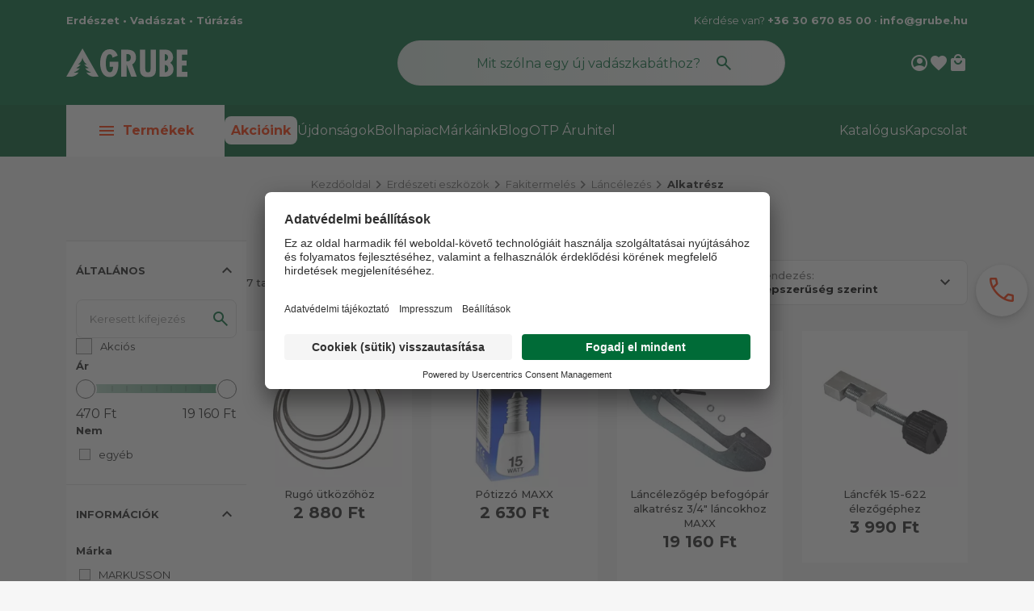

--- FILE ---
content_type: text/html; charset=utf-8
request_url: https://www.grube.hu/erdeszeti-eszkozok/fakitermeles/lancelezes/alkatresz-cG00B00750990.html
body_size: 43239
content:

<!DOCTYPE html>
<html xmlns="http://www.w3.org/1999/xhtml" lang="hu">
<head id="head">
    <meta charset="UTF-8" />
    <meta name="viewport" content="width=device-width, height=device-height, initial-scale=1, user-scalable=no, maximum-scale=1" />
    <title>Alkatrész - grube.hu</title>
<meta name="description" content="Alkatrész" />
<meta property="og:title" content="Alkatrész - grube.hu" />
<meta property="og:description" content="Alkatrész" />
<meta property="og:type" content="website" />
<meta property="og:image" content="https://www.grube.hu/images\shopdesign\share_logo.png" />
<meta property="og:url" content="https://www.grube.hu/erdeszeti-eszkozok/fakitermeles/lancelezes/alkatresz-cG00B00750990.html" />
<link rel="canonical" href="https://www.grube.hu/erdeszeti-eszkozok/fakitermeles/lancelezes/alkatresz-cG00B00750990.html" />

 <script>try{(function(w,d,s,l,i){w[l]=w[l]||[];w[l].push({'gtm.start':
  new Date().getTime(),event:'gtm.js'});var f=d.getElementsByTagName(s)[0],
  j=d.createElement(s),dl=l!='dataLayer'?'&l='+l:'';j.async=true;j.src=
  'https://www.googletagmanager.com/gtm.js?id='+i+dl;f.parentNode.insertBefore(j,f);
  })(window,document,'script','dataLayer','GTM-5HBSM66');} catch(e) {}</script>

<meta name="robots" content="index, follow" />
<meta name="revisit-after" content="5 day" />
<script id="usercentrics-cmp" src="https://app.usercentrics.eu/browser-ui/latest/loader.js" data-settings-id="Xje0ydoSr" async></script>
<script type="text/javascript">
var Tawk_API=Tawk_API||{}, Tawk_LoadStart=new Date();
(function(){
var s1=document.createElement("script"),s0=document.getElementsByTagName("script")[0];
s1.async=true;
s1.src='https://embed.tawk.to/66825ce39d7f358570d5b482/1i1mjlmko';
s1.charset='UTF-8';
s1.setAttribute('crossorigin','*');
s0.parentNode.insertBefore(s1,s0);
})();
</script>
    <link rel="preconnect" href="https://fonts.googleapis.com" crossorigin>
    <link rel="preconnect" href="https://fonts.gstatic.com" crossorigin>
    <link rel="preload" href="https://fonts.googleapis.com/css2?family=Montserrat:wght@400;500;600;700;800;900&display=swap" as="style">
    <link href="https://fonts.googleapis.com/css2?family=Montserrat:wght@400;500;600;700;800;900&display=swap" rel="stylesheet">

    <link rel="preload" href="/Content/fonts/MaterialSymbols_Grube_Subset_opsz24-w400.woff2" as="font" type="font/woff2" crossorigin>
    <link rel="preload" href="/Content/fonts/MaterialSymbols_Grube_Subset_opsz24-w400-fill.woff2" as="font" type="font/woff2" crossorigin>
    <link rel="preload" href="/Content/fonts/MaterialSymbols_Grube_Subset_opsz48-w400.woff2" as="font" type="font/woff2" crossorigin>

    <link rel="SHORTCUT ICON" href="/favicon.ico" />
    <link rel="apple-touch-icon" sizes="180x180" href="/apple-touch-icon.png" />
    <link rel="icon" type="image/png" sizes="32x32" href="/favicon-32x32.png" />
    <link rel="icon" type="image/png" sizes="16x16" href="/favicon-16x16.png" />
    <link rel="manifest" href="/site.webmanifest" />
    <link rel="mask-icon" href="/safari-pinned-tab.svg" color="#006B37" />
    <meta name="msapplication-TileColor" content="#006B37" />
    <meta name="theme-color" content="#ffffff" />
    <meta name="revisit-after" content="3 days" />
    <meta name="distribution" content="global" />
    <meta name="rating" content="general" />

    


<script src='https://cdnjs.cloudflare.com/ajax/libs/vue/2.7.14/vue.min.js' integrity='sha512-BAMfk70VjqBkBIyo9UTRLl3TBJ3M0c6uyy2VMUrq370bWs7kchLNN9j1WiJQus9JAJVqcriIUX859JOm12LWtw==' crossorigin='anonymous' referrerpolicy='no-referrer'></script>
<script src='https://cdnjs.cloudflare.com/ajax/libs/lozad.js/1.16.0/lozad.min.js' integrity='sha512-21jyjW5+RJGAZ563i/Ug7e0AUkY7QiZ53LA4DWE5eNu5hvjW6KUf9LqquJ/ziLKWhecyvvojG7StycLj7bT39Q==' crossorigin='anonymous' referrerpolicy='no-referrer'></script>
<script src='https://cdnjs.cloudflare.com/ajax/libs/axios/1.6.5/axios.min.js' integrity='sha512-TjBzDQIDnc6pWyeM1bhMnDxtWH0QpOXMcVooglXrali/Tj7W569/wd4E8EDjk1CwOAOPSJon1VfcEt1BI4xIrA==' crossorigin='anonymous' referrerpolicy='no-referrer'></script>
<script src='https://cdnjs.cloudflare.com/ajax/libs/vue-router/3.0.3/vue-router.min.js' integrity='sha512-b/eFNKCbVglOlOkrIXw3r42RxcQbnm3Kei9oENeBCslmvR25dYZBgV/8AC5WNHQKjASzu6hQjfhD1EYkHw9usg==' crossorigin='anonymous' referrerpolicy='no-referrer'></script>
<script src='https://cdnjs.cloudflare.com/ajax/libs/jquery/2.1.1/jquery.min.js' integrity='sha512-CwHUCK55pONjDxvPZQeuwKpxos8mPyEv9gGuWC8Vr0357J2uXg1PycGDPND9EgdokSFTG6kgSApoDj9OM22ksw==' crossorigin='anonymous' referrerpolicy='no-referrer'></script>
<script src='https://cdnjs.cloudflare.com/ajax/libs/iamdustan-smoothscroll/0.3.6/smoothscroll.min.js' integrity='sha512-sgreoYznNI4R5ZZrjA2UdKdWWooRqepqS4v2i/H9QvQSR5ITHmKsrw/lskKo3Pn5bWcbjLSL0gC1QXldPtlArg==' crossorigin='anonymous' referrerpolicy='no-referrer'></script>
<script src='https://cdnjs.cloudflare.com/ajax/libs/dayjs/1.11.10/dayjs.min.js' integrity='sha512-FwNWaxyfy2XlEINoSnZh1JQ5TRRtGow0D6XcmAWmYCRgvqOUTnzCxPc9uF35u5ZEpirk1uhlPVA19tflhvnW1g==' crossorigin='anonymous' referrerpolicy='no-referrer'></script>
<script src='https://cdnjs.cloudflare.com/ajax/libs/dayjs/1.11.10/plugin/utc.min.js' integrity='sha512-z84O912dDT9nKqvpBnl1tri5IN0j/OEgMzLN1GlkpKLMscs5ZHVu+G2CYtA6dkS0YnOGi3cODt3BOPnYc8Agjg==' crossorigin='anonymous' referrerpolicy='no-referrer'></script>
<script src='https://cdnjs.cloudflare.com/ajax/libs/dayjs/1.11.10/plugin/localizedFormat.min.js' integrity='sha512-vjS0MkqX58pv35Mv03gzee3TSJ74Gg5lPkgel1V8czy+sTX/ZoFMs/FqnGzWpf3IV+Ry3/mJ0i9nANcjKk1fBg==' crossorigin='anonymous' referrerpolicy='no-referrer'></script>
<script src='https://cdnjs.cloudflare.com/ajax/libs/dayjs/1.11.10/plugin/localeData.min.js' integrity='sha512-sloEbL5h/DnENiniOdbaIHm9IFNM02SNU0Kqb8UmVcMglv9cdRaypD+//gVj5OVWyfopvlnMkCVqfnv8ryNKgg==' crossorigin='anonymous' referrerpolicy='no-referrer'></script>
<script src='https://cdnjs.cloudflare.com/ajax/libs/dayjs/1.11.10/locale/hu.min.js' integrity='sha512-6ED1bhDknfCekBITJkTnFGprzlT93F2+sEKLjnnoILUcwPMyYQJBrWdzLQh8Hu0zpkekEHzLHn/Q2rXl+kMiBw==' crossorigin='anonymous' referrerpolicy='no-referrer'></script>

    

<script type="text/javascript" src='/ShopResourcesHandler.axd?t=js&amp;v=1&amp;l=hu'></script>

<link href="/Content/css/bootstrap?v=Rp9I05dJ75qfS5mB0eFBljfUXFL2USPta3Po8BKSLrc1" rel="stylesheet"/>

<link href="/Content/css/style?v=oLxoHfqS1G6BO2mytibn-uNnN3-_wBGQdsCpYb2ZcRg1" rel="stylesheet"/>

<script src="/Content/js/shop?v=irZ8XFfbb8NdKjLz4BCJ7I5NyH2FrA9Xi8VNx0bnIRE1"></script>





<script src='/Content/js/vsbasevue?v=2ZJAu_Mc-8bHr2X6ORE6Lq0JK4pgz69jOU6oAZ5gNhw1' defer></script>
<script src='/Content/js/vscikkek?v=SrvcZizLU-hFgLT5JHOiHqLd95Jv0Lezuq_FPbIF2AI1' defer></script>


<script src='https://www.google.com/recaptcha/api.js?onload=renderRecaptchas&render=explicit' defer></script>

<script>
        var Session = {
            User: {
                Dnem: "HUF",
                Lang: "hu"
            }
        };
</script>

    
    
</head>

<body class="bg-color-light">

<script type="text/javascript">
try{
    dataLayer.push(
{"event":"VS_Other","__vsData":{"Felhasználó_Email":"","user_id":""}}
 );
} catch(e) {}
</script>
<noscript><iframe src="https://www.googletagmanager.com/ns.html?id=GTM-5HBSM66"
height="0" width="0" style="display:none;visibility:hidden"></iframe></noscript>
    <script type="text/x-template" id="vue_dialog-add-to-cart-template">
    <div v-cloak>
        <div class="popper__title">Rendszerüzenet</div>
        <button class="button-style-reset popper__close" href="#" v-on:click="proceed" ref="closeButton" v-on="$nextTick(() => { $refs.closeButton && $refs.closeButton.focus(); })"></button>
        <div v-if="options.data.Messages && options.data.Messages.length" class="messages-wrapper">
            <div v-for="item in options.data.Messages" :class="item.Type == 2 ? 'color-danger' : ''" v-html="item.Message"></div>
        </div>
        <div v-if="options.data.TetelLista && options.data.TetelLista.length" class="messages-wrapper">
            <div v-for="item in options.data.TetelLista" :class="item.hibas == true ? 'color-danger' : ''" v-html="item.eredmeny"></div>
        </div>
        <div class="flex flex-wrap-xs">
            <a v-if='options.data.Success == true && $utils.IAmOnThisVirtualPath($utils.WebConfig.Pages.KOSAR_TARTALOM) == false' :href="$utils.getFullUrl($utils.WebConfig.Pages.KOSAR_TARTALOM)" class="button -border mt-2">
                Kosár megtekintése
            </a>
        </div>
    </div>
</script>


    

<header class="header" id="app_header">
    <div class="container">
        <div class="header-top d-none d-md-flex">
            <span class="fw-bold">
                Erdészet &bull; Vadászat &bull; Túrázás
            </span>

            <div>
                

                <div class="header-top-content">
                    Kérdése van?
                    <a href="tel:+36306708500">+36 30 670 85 00</a> &bull; <a href="mailto:info@grube.hu">info@grube.hu</a>
                </div>
            </div>
        </div>

        <div class="header-middle">
            <a class="header-logo d-none d-md-inline-flex" href="/">
                <img width="150" height="35" src="/Content/images/grube-logo-white.svg" alt="Grube" />
            </a>
            
            <div class="header-logo header-logo-mobile d-md-none">
                <a href="/">
                    <img width="150" height="35" src="/Content/images/grube-logo-white.svg" alt="Grube" />
                </a>
                <i class="icon" v-on:click.prevent="$root.OpenPopper('header-full-menu-mobile-popper')">arrow_drop_down</i>
            </div>
            <popper class="" name="header-full-menu-mobile-popper" v-slot="{toggle, close, closed, popperId}" :body-no-scroll="true">
                <div class="popper-overlay" v-show="!closed" v-on:click.prevent="close"></div>
                <div class="popper-wrapper" v-show="!closed">
                    <div class="header-full-menu-mobile-popper popper" :class="{'popped' : !closed}">
                        <button class="button-style-reset popper-close" v-on:click="close" title="Bezárás"></button>
                        <div class="inner-wrapper">
                            <a class="logo" href="/">
                                <img width="307" height="73" src="/Content/images/grube-logo-green.svg" alt="Grube" />
                            </a>

                            <ul class="webmenu products-menu-mobile" data-log="WebMenu-27"><li><a href="javascript:void(0);" data-menuid="611">Erdészet, kertészet</a><ul class="subnav"><li><a href="https://www.grube.hu/erdeszeti-eszkozok/munkavedelem-cG00A00.html" data-menuid="641_G00A00">Munkavédelem</a><ul class="subnav"><li><a href="https://www.grube.hu/erdeszeti-eszkozok/munkavedelem/vagasvedelmi-ruhazat-cG00A00100.html" data-menuid="641_G00A00_G00A00100">Vágásvédelmi ruházat</a></li><li><a href="https://www.grube.hu/erdeszeti-eszkozok/munkavedelem/munkaruha-cG00A00150.html" data-menuid="641_G00A00_G00A00150">Munkaruha</a></li><li><a href="https://www.grube.hu/erdeszeti-eszkozok/munkavedelem/vedosisak-co--cG00A00200.html" data-menuid="641_G00A00_G00A00200">Védősisak & Co.</a></li><li><a href="https://www.grube.hu/erdeszeti-eszkozok/munkavedelem/hallasvedelem-cG00A00250.html" data-menuid="641_G00A00_G00A00250">Hallásvédelem</a></li><li><a href="https://www.grube.hu/erdeszeti-eszkozok/munkavedelem/adovevo-cG00A00300.html" data-menuid="641_G00A00_G00A00300">Adóvevő</a></li><li><a href="https://www.grube.hu/erdeszeti-eszkozok/munkavedelem/vedoszemuveg-cG00A00350.html" data-menuid="641_G00A00_G00A00350">Védőszemüveg</a></li><li><a href="https://www.grube.hu/erdeszeti-eszkozok/munkavedelem/vedokesztyu-cG00A00400.html" data-menuid="641_G00A00_G00A00400">Védőkesztyű</a></li><li><a href="https://www.grube.hu/erdeszeti-eszkozok/munkavedelem/vagasbetetes-labbeli-cG00A00450.html" data-menuid="641_G00A00_G00A00450">Vágásbetétes lábbeli</a></li><li><a href="https://www.grube.hu/erdeszeti-eszkozok/munkavedelem/munkavedelmi-labbeli-cG00A00500.html" data-menuid="641_G00A00_G00A00500">Munkavédelmi lábbeli</a></li><li><a href="https://www.grube.hu/erdeszeti-eszkozok/munkavedelem/legzesvedelem-cG00A00550.html" data-menuid="641_G00A00_G00A00550">Légzésvédelem</a></li><li><a href="https://www.grube.hu/erdeszeti-eszkozok/munkavedelem/esovedelem-cG00A00650.html" data-menuid="641_G00A00_G00A00650">Esővédelem</a></li><li><a href="https://www.grube.hu/erdeszeti-eszkozok/munkavedelem/elsosegely-cG00A00700.html" data-menuid="641_G00A00_G00A00700">Elsősegély</a></li></ul></li><li><a href="https://www.grube.hu/erdeszeti-eszkozok/fakitermeles-cG00B00.html" data-menuid="679_G00B00">Fakitermelés</a><ul class="subnav"><li><a href="https://www.grube.hu/erdeszeti-eszkozok/fakitermeles/motorfuresz-cG00B00100.html" data-menuid="679_G00B00_G00B00100">Motorfűrész</a></li><li><a href="https://www.grube.hu/erdeszeti-eszkozok/fakitermeles/fureszlanc-cG00B00150.html" data-menuid="679_G00B00_G00B00150">Fűrészlánc</a></li><li><a href="https://www.grube.hu/erdeszeti-eszkozok/fakitermeles/vezetolemez-cG00B00200.html" data-menuid="679_G00B00_G00B00200">Vezetőlemez</a></li><li><a href="https://www.grube.hu/erdeszeti-eszkozok/fakitermeles/motorfuresz-kiegeszitok-cG00B00250.html" data-menuid="679_G00B00_G00B00250">Motorfűrész kiegészítők</a></li><li><a href="https://www.grube.hu/erdeszeti-eszkozok/fakitermeles/donto-es-hasitoek-cG00B00300.html" data-menuid="679_G00B00_G00B00300">Döntő- és hasítóék</a></li><li><a href="https://www.grube.hu/erdeszeti-eszkozok/fakitermeles/fejsze-balta-cG00B00400.html" data-menuid="679_G00B00_G00B00400">Fejsze & Balta</a></li><li><a href="https://www.grube.hu/erdeszeti-eszkozok/fakitermeles/capinok-cG00B00500.html" data-menuid="679_G00B00_G00B00500">Capinok</a></li><li><a href="https://www.grube.hu/erdeszeti-eszkozok/fakitermeles/meroszalag-cG00B00550.html" data-menuid="679_G00B00_G00B00550">Mérőszalag</a></li><li><a href="https://www.grube.hu/erdeszeti-eszkozok/fakitermeles/dontoemelok-cG00B00600.html" data-menuid="679_G00B00_G00B00600">Döntőemelők</a></li><li><a href="https://www.grube.hu/erdeszeti-eszkozok/fakitermeles/ronkfordito-cG00B00650.html" data-menuid="679_G00B00_G00B00650">Rönkfordító</a></li><li><a href="https://www.grube.hu/erdeszeti-eszkozok/fakitermeles/rakodohorog-cG00B00700.html" data-menuid="679_G00B00_G00B00700">Rakodóhorog</a></li><li><a href="https://www.grube.hu/erdeszeti-eszkozok/fakitermeles/lancelezes-cG00B00750.html" data-menuid="679_G00B00_G00B00750">Láncélezés</a></li><li><a href="https://www.grube.hu/erdeszeti-eszkozok/fakitermeles/muhelyfelszereles-cG00B00800.html" data-menuid="679_G00B00_G00B00800">Műhelyfelszerelés</a></li><li><a href="https://www.grube.hu/erdeszeti-eszkozok/fakitermeles/kenoanyag-olaj-cG00B00850.html" data-menuid="679_G00B00_G00B00850">Kenőanyag & olaj</a></li><li><a href="https://www.grube.hu/erdeszeti-eszkozok/fakitermeles/kanna-kionto-cG00B00900.html" data-menuid="679_G00B00_G00B00900">Kanna & kiöntő</a></li></ul></li><li><a href="https://www.grube.hu/erdeszeti-eszkozok/kozelites-csorlok-cG00C00.html" data-menuid="683_G00C00">Közelítés & csörlők</a><ul class="subnav"><li><a href="https://www.grube.hu/erdeszeti-eszkozok/kozelites-csorlok/csorlo-co--cG00C00100.html" data-menuid="683_G00C00_G00C00100">Csörlő & Co.</a></li><li><a href="https://www.grube.hu/erdeszeti-eszkozok/kozelites-csorlok/dynaforce-rendszer-cG00C00150.html" data-menuid="683_G00C00_G00C00150">Dynaforce rendszer</a></li><li><a href="https://www.grube.hu/erdeszeti-eszkozok/kozelites-csorlok/drotkotel-bekotokotel-cG00C00200.html" data-menuid="683_G00C00_G00C00200">Drótkötél-bekötőkötél</a></li><li><a href="https://www.grube.hu/erdeszeti-eszkozok/kozelites-csorlok/kozelito-lanc-fuggeszto-cG00C00250.html" data-menuid="683_G00C00_G00C00250">Közelítő lánc-függesztő</a></li><li><a href="https://www.grube.hu/erdeszeti-eszkozok/kozelites-csorlok/terelocsiga-cG00C00300.html" data-menuid="683_G00C00_G00C00300">Terelőcsiga</a></li><li><a href="https://www.grube.hu/erdeszeti-eszkozok/kozelites-csorlok/heveder-cG00C00350.html" data-menuid="683_G00C00_G00C00350">Heveder</a></li><li><a href="https://www.grube.hu/erdeszeti-eszkozok/kozelites-csorlok/kozelito-kocsi-co--cG00C00400.html" data-menuid="683_G00C00_G00C00400">Közelítő kocsi & Co.</a></li><li><a href="https://www.grube.hu/erdeszeti-eszkozok/kozelites-csorlok/harveszter-kiegeszitok-cG00C00750.html" data-menuid="683_G00C00_G00C00750">Harveszter kiegészítők</a></li><li><a href="https://www.grube.hu/erdeszeti-eszkozok/kozelites-csorlok/offroad-auto-cG00C00800.html" data-menuid="683_G00C00_G00C00800">Offroad & autó</a></li></ul></li><li><a href="https://www.grube.hu/erdeszeti-eszkozok/famegmunkalas-cG00D00.html" data-menuid="684_G00D00">Famegmunkálás</a><ul class="subnav"><li><a href="https://www.grube.hu/erdeszeti-eszkozok/famegmunkalas/kergezovas-cG00D00100.html" data-menuid="684_G00D00_G00D00100">Kérgezővas</a></li><li><a href="https://www.grube.hu/erdeszeti-eszkozok/famegmunkalas/vonokes-cG00D00150.html" data-menuid="684_G00D00_G00D00150">Vonókés</a></li><li><a href="https://www.grube.hu/erdeszeti-eszkozok/famegmunkalas/gyalu-cG00D00200.html" data-menuid="684_G00D00_G00D00200">Gyalu</a></li><li><a href="https://www.grube.hu/erdeszeti-eszkozok/famegmunkalas/uregkapacs-cG00D00250.html" data-menuid="684_G00D00_G00D00250">Üregkapacs</a></li><li><a href="https://www.grube.hu/erdeszeti-eszkozok/famegmunkalas/fafarago-eszkozok-cG00D00300.html" data-menuid="684_G00D00_G00D00300">Fafaragó eszközök</a></li><li><a href="https://www.grube.hu/erdeszeti-eszkozok/famegmunkalas/fahazepites-cG00D00350.html" data-menuid="684_G00D00_G00D00350">Faházépítés</a></li><li><a href="https://www.grube.hu/erdeszeti-eszkozok/famegmunkalas/fureszbak-cG00D00400.html" data-menuid="684_G00D00_G00D00400">Fűrészbak</a></li><li><a href="https://www.grube.hu/erdeszeti-eszkozok/famegmunkalas/mobil-fureszuzem-cG00D00500.html" data-menuid="684_G00D00_G00D00500">Mobil fűrészüzem</a></li><li><a href="https://www.grube.hu/erdeszeti-eszkozok/famegmunkalas/motorfuresz-adapter-cG00D00550.html" data-menuid="684_G00D00_G00D00550">Motorfűrész adapter</a></li><li><a href="https://www.grube.hu/erdeszeti-eszkozok/famegmunkalas/faszobraszat-carving--cG00D00600.html" data-menuid="684_G00D00_G00D00600">Faszobrászat (Carving)</a></li><li><a href="https://www.grube.hu/erdeszeti-eszkozok/famegmunkalas/elektromos-szerszamok-cG00D00650.html" data-menuid="684_G00D00_G00D00650">Elektromos szerszámok</a></li><li><a href="https://www.grube.hu/erdeszeti-eszkozok/famegmunkalas/tuzifa-tarolas-csomagolas-cG00D00700.html" data-menuid="684_G00D00_G00D00700">Tüzifa tárolás-csomagolás</a></li><li><a href="https://www.grube.hu/erdeszeti-eszkozok/famegmunkalas/fahasito-gep-korfuresz-cG00D00750.html" data-menuid="684_G00D00_G00D00750">Fahasító gép & körfűrész</a></li></ul></li><li><a href="https://www.grube.hu/erdeszeti-eszkozok/erdeszeti-eszkozok-cG00E00.html" data-menuid="681_G00E00">Erdészeti eszközök</a><ul class="subnav"><li><a href="https://www.grube.hu/erdeszeti-eszkozok/erdeszeti-eszkozok/hossztolo-lec-cG00E00100.html" data-menuid="681_G00E00_G00E00100">Hossztoló léc</a></li><li><a href="https://www.grube.hu/erdeszeti-eszkozok/erdeszeti-eszkozok/kacorkes-cG00E00150.html" data-menuid="681_G00E00_G00E00150">Kacorkés</a></li><li><a href="https://www.grube.hu/erdeszeti-eszkozok/erdeszeti-eszkozok/jeloles-cG00E00200.html" data-menuid="681_G00E00_G00E00200">Jelölés</a></li><li><a href="https://www.grube.hu/erdeszeti-eszkozok/erdeszeti-eszkozok/ronklapka-cG00E00250.html" data-menuid="681_G00E00_G00E00250">Rönklapka</a></li><li><a href="https://www.grube.hu/erdeszeti-eszkozok/erdeszeti-eszkozok/kobozokonyv-cG00E00300.html" data-menuid="681_G00E00_G00E00300">Köbözőkönyv</a></li><li><a href="https://www.grube.hu/erdeszeti-eszkozok/erdeszeti-eszkozok/ertekfa-biztositas-cG00E00350.html" data-menuid="681_G00E00_G00E00350">Értékfa biztosítás</a></li><li><a href="https://www.grube.hu/erdeszeti-eszkozok/erdeszeti-eszkozok/ultetes-eszkozei-cG00E00400.html" data-menuid="681_G00E00_G00E00400">Ültetés eszközei</a></li><li><a href="https://www.grube.hu/erdeszeti-eszkozok/erdeszeti-eszkozok/sorompo-cG00E00500.html" data-menuid="681_G00E00_G00E00500">Sorompó</a></li><li><a href="https://www.grube.hu/erdeszeti-eszkozok/erdeszeti-eszkozok/utbiztositas-cG00E00550.html" data-menuid="681_G00E00_G00E00550">Útbiztosítás</a></li><li><a href="https://www.grube.hu/erdeszeti-eszkozok/erdeszeti-eszkozok/utkarbantartas-cG00E00600.html" data-menuid="681_G00E00_G00E00600">Útkarbantartás</a></li><li><a href="https://www.grube.hu/erdeszeti-eszkozok/erdeszeti-eszkozok/tuzvedelmi-eszkozok-cG00E00750.html" data-menuid="681_G00E00_G00E00750">Tűzvédelmi eszközök</a></li></ul></li><li><a href="https://www.grube.hu/erdeszeti-eszkozok/meromuszer-cG00G00.html" data-menuid="642_G00G00">Mérőműszer</a><ul class="subnav"><li><a href="https://www.grube.hu/erdeszeti-eszkozok/meromuszer/atlalo-cG00G00100.html" data-menuid="642_G00G00_G00G00100">Átlaló</a></li><li><a href="https://www.grube.hu/erdeszeti-eszkozok/meromuszer/irany-es-tavolsagmeres-cG00G00150.html" data-menuid="642_G00G00_G00G00150">Irány és távolságmérés</a></li><li><a href="https://www.grube.hu/erdeszeti-eszkozok/meromuszer/detektor-cG00G00250.html" data-menuid="642_G00G00_G00G00250">Detektor</a></li><li><a href="https://www.grube.hu/erdeszeti-eszkozok/meromuszer/tukorrelaszkop-cG00G00300.html" data-menuid="642_G00G00_G00G00300">Tükörrelaszkóp</a></li><li><a href="https://www.grube.hu/erdeszeti-eszkozok/meromuszer/meroszalag-cG00G00400.html" data-menuid="642_G00G00_G00G00400">Mérőszalag</a></li><li><a href="https://www.grube.hu/erdeszeti-eszkozok/meromuszer/darabszamlalo-cG00G00450.html" data-menuid="642_G00G00_G00G00450">Darabszámláló</a></li><li><a href="https://www.grube.hu/erdeszeti-eszkozok/meromuszer/teleszkopmero-cG00G00500.html" data-menuid="642_G00G00_G00G00500">Teleszkópmérő</a></li><li><a href="https://www.grube.hu/erdeszeti-eszkozok/meromuszer/geodeziai-eszkozok-cG00G00550.html" data-menuid="642_G00G00_G00G00550">Geodéziai eszközök</a></li><li><a href="https://www.grube.hu/erdeszeti-eszkozok/meromuszer/irotabla-esotoll-cG00G00570.html" data-menuid="642_G00G00_G00G00570">Írótábla & esőtoll</a></li><li><a href="https://www.grube.hu/erdeszeti-eszkozok/meromuszer/novedekfuro-cG00G00700.html" data-menuid="642_G00G00_G00G00700">Növedékfúró</a></li><li><a href="https://www.grube.hu/erdeszeti-eszkozok/meromuszer/furatmagmero-cG00G00720.html" data-menuid="642_G00G00_G00G00720">Furatmagmérő</a></li><li><a href="https://www.grube.hu/erdeszeti-eszkozok/meromuszer/nedvesseg-meres-cG00G00750.html" data-menuid="642_G00G00_G00G00750">Nedvesség mérés</a></li><li><a href="https://www.grube.hu/erdeszeti-eszkozok/meromuszer/fadiagnosztika-cG00G00780.html" data-menuid="642_G00G00_G00G00780">Fadiagnosztika</a></li><li><a href="https://www.grube.hu/erdeszeti-eszkozok/meromuszer/analitikai-eszkozok-cG00G00800.html" data-menuid="642_G00G00_G00G00800">Analitikai eszközök</a></li></ul></li><li><a href="https://www.grube.hu/erdeszeti-eszkozok/erdovedelem-cG00F00.html" data-menuid="685_G00F00">Erdővédelem</a><ul class="subnav"><li><a href="https://www.grube.hu/erdeszeti-eszkozok/erdovedelem/vadragas-hantas-cG00F00100.html" data-menuid="685_G00F00_G00F00100">Vadrágás & hántás</a></li><li><a href="https://www.grube.hu/erdeszeti-eszkozok/erdovedelem/szagriaszto-cG00F00150.html" data-menuid="685_G00F00_G00F00150">Szagriasztó</a></li><li><a href="https://www.grube.hu/erdeszeti-eszkozok/erdovedelem/pherromon-szucsapda-cG00F00200.html" data-menuid="685_G00F00_G00F00200">Pherromon & szúcsapda</a></li><li><a href="https://www.grube.hu/erdeszeti-eszkozok/erdovedelem/fabalzsam-fasebkezelo-cG00F00250.html" data-menuid="685_G00F00_G00F00250">Fabalzsam-fasebkezelő</a></li><li><a href="https://www.grube.hu/erdeszeti-eszkozok/erdovedelem/biologiai-novenyvedelem-cG00F00300.html" data-menuid="685_G00F00_G00F00300">Biológiai növényvédelem</a></li><li><a href="https://www.grube.hu/erdeszeti-eszkozok/erdovedelem/ragcsalok-elleni-vedelem-cG00F00400.html" data-menuid="685_G00F00_G00F00400">Rágcsálók elleni védelem</a></li><li><a href="https://www.grube.hu/erdeszeti-eszkozok/erdovedelem/mechanikai-vedelem-cG00F00450.html" data-menuid="685_G00F00_G00F00450">Mechanikai védelem</a></li><li><a href="https://www.grube.hu/erdeszeti-eszkozok/erdovedelem/permetezogep-cG00F00500.html" data-menuid="685_G00F00_G00F00500">Permetezőgép</a></li><li><a href="https://www.grube.hu/erdeszeti-eszkozok/erdovedelem/gyomirto-eszkoz-cG00F00520.html" data-menuid="685_G00F00_G00F00520">Gyomirtó eszköz</a></li><li><a href="https://www.grube.hu/erdeszeti-eszkozok/erdovedelem/keteltu-vedelem-cG00F00550.html" data-menuid="685_G00F00_G00F00550">Kétéltű védelem</a></li><li><a href="https://www.grube.hu/erdeszeti-eszkozok/erdovedelem/feszekodu-co--cG00F00600.html" data-menuid="685_G00F00_G00F00600">Fészekodú & Co.</a></li></ul></li><li><a href="https://www.grube.hu/erdeszeti-eszkozok/kert-tajepites-cG00I00.html" data-menuid="686_G00I00">Kert & tájépítés</a><ul class="subnav"><li><a href="https://www.grube.hu/erdeszeti-eszkozok/kert-tajepites/kerti-dekoracio-kaspok-cG00I00130.html" data-menuid="686_G00I00_G00I00130">Kerti dekoráció, kaspók</a></li><li><a href="https://www.grube.hu/erdeszeti-eszkozok/kert-tajepites/keziszerszam-cG00I00100.html" data-menuid="686_G00I00_G00I00100">Kéziszerszám</a></li><li><a href="https://www.grube.hu/erdeszeti-eszkozok/kert-tajepites/hulladekgyujtes-sepru-cG00I00150.html" data-menuid="686_G00I00_G00I00150">Hulladékgyűjtés, seprű</a></li><li><a href="https://www.grube.hu/erdeszeti-eszkozok/kert-tajepites/faiskolai-eszkozok-cG00I00200.html" data-menuid="686_G00I00_G00I00200">Faiskolai eszközök</a></li><li><a href="https://www.grube.hu/erdeszeti-eszkozok/kert-tajepites/kisgepek-cG00I00250.html" data-menuid="686_G00I00_G00I00250">Kisgépek</a></li><li><a href="https://www.grube.hu/erdeszeti-eszkozok/kert-tajepites/fukaszas-kiegeszitok-cG00I00300.html" data-menuid="686_G00I00_G00I00300">Fűkaszás kiegészítők</a></li><li><a href="https://www.grube.hu/erdeszeti-eszkozok/kert-tajepites/godorfuro-cG00I00350.html" data-menuid="686_G00I00_G00I00350">Gödörfúró</a></li><li><a href="https://www.grube.hu/erdeszeti-eszkozok/kert-tajepites/akku-tolto-es-akkumulator-cG00I00380.html" data-menuid="686_G00I00_G00I00380">Akku töltő és akkumulátor</a></li><li><a href="https://www.grube.hu/erdeszeti-eszkozok/kert-tajepites/ontozes-cG00I00400.html" data-menuid="686_G00I00_G00I00400">Öntözés</a></li><li><a href="https://www.grube.hu/erdeszeti-eszkozok/kert-tajepites/szerszamtarolo-szallito-cG00I00450.html" data-menuid="686_G00I00_G00I00450">Szerszámtároló-szállító</a></li><li><a href="https://www.grube.hu/erdeszeti-eszkozok/kert-tajepites/letra-cG00I00500.html" data-menuid="686_G00I00_G00I00500">Létra</a></li><li><a href="https://www.grube.hu/erdeszeti-eszkozok/kert-tajepites/karacsonyfa-es-csomagolo-cG00I00550.html" data-menuid="686_G00I00_G00I00550">Karácsonyfa és csomagoló</a></li></ul></li><li><a href="https://www.grube.hu/vadaszat-turazas-es-szabadido/konyv-media-cS00S90.html" data-menuid="687">Könyv & média</a></li></ul></li><li><a href="javascript:void(0);" data-menuid="612">Vadászat</a><ul class="subnav"><li><a href="https://www.grube.hu/Ruhazat-cS00S01.html?VADASZ=1&CIKKJELL=1" data-menuid="616">Férfi ruházat</a><ul class="subnav"><li><a href="https://www.grube.hu/Kabat-cS00S01100100.html?VADASZ=1&CIKKJELL=1" data-menuid="724">Kabátok</a></li><li><a href="https://www.grube.hu/Nadrag-cS00S01150.html?VADASZ=1&CIKKJELL=1" data-menuid="731">Nadrágok</a></li><li><a href="https://www.grube.hu/Pulover-cS00S01170.html?VADASZ=1&CIKKJELL=1" data-menuid="725">Pulóverek</a></li><li><a href="https://www.grube.hu/Melleny-cS00S01400.html?VADASZ=1&CIKKJELL=1&CIKKJELL=4" data-menuid="741">Mellények</a></li><li><a href="https://www.grube.hu/Ingek-cS00S01250.html?VADASZ=1&CIKKJELL=1" data-menuid="733">Vadászingek</a></li><li><a href="https://www.grube.hu/Polo-Top-cS00S01350.html?VADASZ=1&CIKKJELL=1" data-menuid="737">Pólók</a><ul class="subnav"><li><a href="https://www.grube.hu/Polo-cS00S01350100.html?VADASZ=1" data-menuid="738">Póló</a></li><li><a href="https://www.grube.hu/Galleros-polo-cS00S01350150.html?VADASZ=1" data-menuid="739">Pólóing</a></li></ul></li><li><a href="https://www.grube.hu/Kezeslabas-overal--cS00S01200.html?VADASZ=1" data-menuid="732">Kezeslábas (overál)</a></li><li><a href="https://www.grube.hu/Funkcionalis-alsoruha-cS00S01450.html?VADASZ=1" data-menuid="742">Funkcionális alsóruha</a></li><li><a href="https://www.grube.hu/Szett-cS00S01600.html?VADASZ=1" data-menuid="746">Vadászruha szettek</a></li><li><a href="https://www.grube.hu/Zako-cS00S01100200.html?VADASZ=1" data-menuid="727">Férfi zakó</a></li><li><a href="https://www.grube.hu/Poncso-cS00S01100300.html?VADASZ=1" data-menuid="729">Poncsó</a></li><li><a href="https://www.grube.hu/kereses/?SZURES=f%C5%B1thet%C5%91" data-menuid="819">Fűthető ruházat</a></li></ul></li><li><a href="https://www.grube.hu/Ruhazat-cS00S01.html?VADASZ=1&CIKKJELL=2" data-menuid="835">Női ruházat</a><ul class="subnav"><li><a href="https://www.grube.hu/Kabat-cS00S01100100.html?VADASZ=1&CIKKJELL=2&p=1" data-menuid="836">Kabátok</a></li><li><a href="https://www.grube.hu/Nadrag-cS00S01150.html?VADASZ=1&CIKKJELL=2&p=1" data-menuid="837">Nadrágok</a></li><li><a href="https://www.grube.hu/Pulover-cS00S01170.html?VADASZ=1&CIKKJELL=2" data-menuid="838">Pulóverek</a></li><li><a href="https://www.grube.hu/Melleny-cS00S01400.html?VADASZ=1&CIKKJELL=2" data-menuid="841">Mellények</a></li><li><a href="https://www.grube.hu/Bluz-cS00S01300.html?VADASZ=1" data-menuid="840">Blúzok</a></li><li><a href="https://www.grube.hu/Polo-Top-cS00S01350.html?VADASZ=1&CIKKJELL=2" data-menuid="839">Pólók</a></li><li><a href="https://www.grube.hu/Funkcionalis-alsoruha-cS00S01450.html?VADASZ=1&CIKKJELL=2" data-menuid="843">Funkcionális alsóruha</a></li><li><a href="https://www.grube.hu/kereses/?SZURES=f%C5%B1thet%C5%91&CIKKJELL=2" data-menuid="846">Fűthető ruházat</a></li></ul></li><li><a href="https://www.grube.hu/vadaszat-turazas-es-szabadido/ruhazati-kiegeszitok-cS00S03.html" data-menuid="644_S00S03">Ruházati kiegészítők</a><ul class="subnav"><li><a href="https://www.grube.hu/vadaszat-turazas-es-szabadido/ruhazati-kiegeszitok/egyeb-cS00S03550.html" data-menuid="644_S00S03_S00S03550">Egyéb</a></li><li><a href="https://www.grube.hu/vadaszat-turazas-es-szabadido/ruhazati-kiegeszitok/kalap-sapka-cS00S03300.html" data-menuid="644_S00S03_S00S03300">Kalap-sapka</a></li><li><a href="https://www.grube.hu/vadaszat-turazas-es-szabadido/ruhazati-kiegeszitok/kesztyu-cS00S03250.html" data-menuid="644_S00S03_S00S03250">Kesztyű</a></li><li><a href="https://www.grube.hu/vadaszat-turazas-es-szabadido/ruhazati-kiegeszitok/nadragtarto-cS00S03150.html" data-menuid="644_S00S03_S00S03150">Nadrágtartó</a></li><li><a href="https://www.grube.hu/vadaszat-turazas-es-szabadido/ruhazati-kiegeszitok/nyakkendo-cS00S03200.html" data-menuid="644_S00S03_S00S03200">Nyakkendő</a></li><li><a href="https://www.grube.hu/vadaszat-turazas-es-szabadido/ruhazati-kiegeszitok/sal-csosal-cS00S03350.html" data-menuid="644_S00S03_S00S03350">Sál-csősál</a></li><li><a href="https://www.grube.hu/vadaszat-turazas-es-szabadido/ruhazati-kiegeszitok/vesevedo-cS00S03450.html" data-menuid="644_S00S03_S00S03450">Vesevédő</a></li><li><a href="https://www.grube.hu/vadaszat-turazas-es-szabadido/ruhazati-kiegeszitok/zokni-cS00S03500.html" data-menuid="644_S00S03_S00S03500">Zokni</a></li><li><a href="https://www.grube.hu/vadaszat-turazas-es-szabadido/ruhazati-kiegeszitok/derekov-ovek-es-ovcsatok--cS00S03100.html" data-menuid="644_S00S03_S00S03100">Deréköv (övek és övcsatok)</a></li></ul></li><li><a href="https://www.grube.hu/Labbeli-Co--cS00S05.html?VADASZ=1" data-menuid="645">Lábbeli & Co.</a><ul class="subnav"><li><a href="https://www.grube.hu/Cipo-cS00S05100100.html?VADASZ=1" data-menuid="689">Vadászcipő</a></li><li><a href="https://www.grube.hu/Turacipo-cS00S05100150.html?VADASZ=1" data-menuid="798">Túra cipő</a></li><li><a href="https://www.grube.hu/Bakancs-cS00S05100200.html?VADASZ=1" data-menuid="799">Vadászbakancs</a></li><li><a href="https://www.grube.hu/Csizma-cS00S05100250.html?VADASZ=1" data-menuid="800">Csizma</a></li><li><a href="https://www.grube.hu/Hotaposo-cS00S05100300.html?VADASZ=1" data-menuid="801">Hótaposó</a></li><li><a href="https://www.grube.hu/Gumicsizma-cS00S05100350.html?VADASZ=1" data-menuid="802">Gumicsizma</a></li><li><a href="https://www.grube.hu/Szandal-cS00S05100400.html" data-menuid="803">Szandál</a></li><li><a href="https://www.grube.hu/Papucs-cS00S05100450.html?VADASZ=1" data-menuid="804">Papucs</a></li><li><a href="https://www.grube.hu/vadaszat-turazas-es-szabadido/labbeli-co-/cipokellek-cS00S05150.html" data-menuid="807_S00S05150">Cipő kellékek</a></li></ul></li><li><a href="https://www.grube.hu/vadaszat-turazas-es-szabadido/hatizsak-taska-cS00S08.html" data-menuid="646_S00S08">Hátizsák és táska</a><ul class="subnav"><li><a href="https://www.grube.hu/vadaszat-turazas-es-szabadido/hatizsak-taska/hatizsak-cS00S08100.html" data-menuid="646_S00S08_S00S08100">Hátizsák</a></li><li><a href="https://www.grube.hu/vadaszat-turazas-es-szabadido/hatizsak-taska/utazo-taska-koffer-cS00S08150.html" data-menuid="646_S00S08_S00S08150">Utazó táska & koffer</a></li><li><a href="https://www.grube.hu/vadaszat-turazas-es-szabadido/hatizsak-taska/valltaska-cS00S08200.html" data-menuid="646_S00S08_S00S08200">Válltáska</a></li><li><a href="https://www.grube.hu/vadaszat-turazas-es-szabadido/hatizsak-taska/ovtaska-cS00S08350.html" data-menuid="646_S00S08_S00S08350">Övtáska</a></li><li><a href="https://www.grube.hu/vadaszat-turazas-es-szabadido/hatizsak-taska/irattarto-taska-cS00S08450.html" data-menuid="646_S00S08_S00S08450">Irattartó táska</a></li><li><a href="https://www.grube.hu/vadaszat-turazas-es-szabadido/hatizsak-taska/penztarcak-cS00S08500.html" data-menuid="646_S00S08_S00S08500">Pénztárcák</a></li><li><a href="https://www.grube.hu/vadaszat-turazas-es-szabadido/hatizsak-taska/tolltarto-cS00S08555.html" data-menuid="646_S00S08_S00S08555">Tolltartó</a></li><li><a href="https://www.grube.hu/vadaszat-turazas-es-szabadido/hatizsak-taska/esohuzatok-cS00S08600.html" data-menuid="646_S00S08_S00S08600">Esőhuzatok</a></li><li><a href="https://www.grube.hu/vadaszat-turazas-es-szabadido/hatizsak-taska/vizhatlan-tokok-cS00S08650.html" data-menuid="646_S00S08_S00S08650">Vízhatlan tokok</a></li><li><a href="https://www.grube.hu/vadaszat-turazas-es-szabadido/hatizsak-taska/kiegeszitok-cS00S08850.html" data-menuid="646_S00S08_S00S08850">Kiegészítők</a></li></ul></li><li><a href="https://www.grube.hu/vadaszat-turazas-es-szabadido/lampa-co--cS00S15.html" data-menuid="652_S00S15">Lámpa</a><ul class="subnav"><li><a href="https://www.grube.hu/vadaszat-turazas-es-szabadido/lampa-co-/alkatresz-cS00S15250.html" data-menuid="652_S00S15_S00S15250">Alkatrész</a></li><li><a href="https://www.grube.hu/vadaszat-turazas-es-szabadido/lampa-co-/kiegeszitok-cS00S15200.html" data-menuid="652_S00S15_S00S15200">Kiegészítők</a></li><li><a href="https://www.grube.hu/vadaszat-turazas-es-szabadido/lampa-co-/szerelek-cS00S15150.html" data-menuid="652_S00S15_S00S15150">Szerelék</a></li><li><a href="https://www.grube.hu/vadaszat-turazas-es-szabadido/lampa-co-/lampak-cS00S15100.html" data-menuid="652_S00S15_S00S15100">Lámpák</a></li></ul></li><li><a href="https://www.grube.hu/vadaszat-turazas-es-szabadido/optika-co--cS00S20.html" data-menuid="653_S00S20">Optika</a><ul class="subnav"><li><a href="https://www.grube.hu/vadaszat-turazas-es-szabadido/optika-co-/tavcso-cS00S20100.html" data-menuid="653_S00S20_S00S20100">Távcső</a></li><li><a href="https://www.grube.hu/vadaszat-turazas-es-szabadido/optika-co-/celtavcso-co--cS00S20500.html" data-menuid="653_S00S20_S00S20500">Céltávcső & Co.</a></li><li><a href="https://www.grube.hu/vadaszat-turazas-es-szabadido/optika-co-/spektiv-cS00S20150.html" data-menuid="653_S00S20_S00S20150">Spektív</a></li><li><a href="https://www.grube.hu/vadaszat-turazas-es-szabadido/optika-co-/lezeres-tavolsagmero-cS00S20300.html" data-menuid="653_S00S20_S00S20300">Lézeres távolságmérő</a></li><li><a href="https://www.grube.hu/vadaszat-turazas-es-szabadido/optika-co-/hokamera-ejjellato-cS00S20250.html" data-menuid="653_S00S20_S00S20250">Hőkamera & éjjellátó</a></li><li><a href="https://www.grube.hu/vadaszat-turazas-es-szabadido/optika-co-/kiegeszitok-cS00S20400.html" data-menuid="653_S00S20_S00S20400">Kiegészítők</a></li><li><a href="https://www.grube.hu/vadaszat-turazas-es-szabadido/optika-co-/vadkamerak-kiegeszitok-cS00S20550.html" data-menuid="653_S00S20_S00S20550">Vadkamerák & kiegészítők</a></li><li><a href="https://www.grube.hu/vadaszat-turazas-es-szabadido/optika-co-/mozgas-hangerzekeles-cS00S20600.html" data-menuid="653_S00S20_S00S20600">Mozgás & Hangérzékelés</a></li></ul></li><li><a href="https://www.grube.hu/vadaszat-turazas-es-szabadido/kes-elezes-cS00S30.html" data-menuid="655_S00S30">Vadászkés</a><ul class="subnav"><li><a href="https://www.grube.hu/vadaszat-turazas-es-szabadido/kes-elezes/keselezes-cS00S30700.html" data-menuid="655_S00S30_S00S30700">Késélezés</a></li><li><a href="https://www.grube.hu/vadaszat-turazas-es-szabadido/kes-elezes/kestok-cS00S30200.html" data-menuid="655_S00S30_S00S30200">Késtok</a></li><li><a href="https://www.grube.hu/vadaszat-turazas-es-szabadido/kes-elezes/machete-cS00S30400.html" data-menuid="655_S00S30_S00S30400">Machete</a></li><li><a href="https://www.grube.hu/vadaszat-turazas-es-szabadido/kes-elezes/multi-tool-cS00S30450.html" data-menuid="655_S00S30_S00S30450" title="<p>A Leatherman Tread LT st&iacute;lusos, eleg&aacute;ns nemesac&eacute;l karp&aacute;nt, amely sokkal t&ouml;bbet k&iacute;n&aacute;l, mint egyszerűen &eacute;rdekes kin&eacute;zetet. A karp&aacute;nt egyes p&aacute;ntszemei &ouml;sszesen t&ouml;bb mint 30&nbsp;szersz&aacute;mot rejtenek, amelyekkel ak&aacute;r kil&aacute;t&aacute;stalannak tűnő helyzetek is sikeresen megoldhat&oacute;k. A Tread LT anyaga 17-4 nemesac&eacute;l, amelyet a rep&uuml;lőipar &eacute;s az űrtechnika is alkalmaz. A p&aacute;nt ker&uuml;lete 21,74 cm, ha a p&aacute;nt az &ouml;sszes szemet tartalmazza. A p&aacute;nt ker&uuml;lete a beszerelt szemek sz&aacute;m&aacute;val szab&aacute;lyozhat&oacute;. A Leatherman Tread LT sz&eacute;less&eacute;ge 1,8 cm, t&ouml;mege 156 g.<br />
6-os, 7-es, 8-as, 11-es &eacute;s 12 mm-es, valamint 3/8&rdquo;-os kulcsny&iacute;l&aacute;s&uacute; csillagkulcs<br />
3-as, 4-es, 5-&ouml;s, 6-os &eacute;s 10 mm-es kulcsny&iacute;l&aacute;s&uacute; imbuszkulcs<br />
1/8&rdquo;&lsquo;, 1/4&rdquo;, 3/16&rdquo;, 5/16&rdquo; &eacute;s 3/32&rdquo;-os egyhorny&uacute; csavarh&uacute;z&oacute;<br />
1-es &eacute;s 2-es m&eacute;retű kereszthorny&uacute; csavarh&uacute;z&oacute; (PZ)<br />
1-es &eacute;s 2-es m&eacute;retű kereszthorny&uacute; csavarh&uacute;z&oacute; (PH)<br />
T20, T25, T27 &eacute;s T30 Torx-csavarh&uacute;z&oacute;<br />
2-es m&eacute;retű n&eacute;gysz&ouml;gkulcs<br />
V&aacute;g&oacute;horog<br />
SIM-k&aacute;rtya-kiszedő t&uuml;ske<br />
Kem&eacute;nyf&eacute;m &uuml;vegt&ouml;rő<br />
1/4&rdquo;-os dug&oacute;kulcsadapter<br />
S&ouml;rnyit&oacute;<br />
1/4&rdquo;-ra &aacute;ll&iacute;that&oacute; z&aacute;r</p>">Multi Tool</a></li><li><a href="https://www.grube.hu/vadaszat-turazas-es-szabadido/kes-elezes/ollok-cS00S30500.html" data-menuid="655_S00S30_S00S30500">Ollók</a></li><li><a href="https://www.grube.hu/vadaszat-turazas-es-szabadido/kes-elezes/szettek-cS00S30150.html" data-menuid="655_S00S30_S00S30150">Szettek</a></li><li><a href="https://www.grube.hu/vadaszat-turazas-es-szabadido/kes-elezes/tomahawk-cS00S30300.html" data-menuid="655_S00S30_S00S30300">Tomahawk</a></li><li><a href="https://www.grube.hu/vadaszat-turazas-es-szabadido/kes-elezes/kesek-cS00S30100.html" data-menuid="655_S00S30_S00S30100">Kések</a></li></ul></li><li><a href="https://www.grube.hu/vadaszat-turazas-es-szabadido/vadaszati-felszerelesek-cS00S35.html" data-menuid="656_S00S35">Vadászati felszerelés</a><ul class="subnav"><li><a href="https://www.grube.hu/vadaszat-turazas-es-szabadido/vadaszati-felszerelesek/aromak-so-cS00S35450.html" data-menuid="656_S00S35_S00S35450">Aromák & só</a></li><li><a href="https://www.grube.hu/vadaszat-turazas-es-szabadido/vadaszati-felszerelesek/csalimadar-cS00S35400.html" data-menuid="656_S00S35_S00S35400">Csalimadár</a></li><li><a href="https://www.grube.hu/vadaszat-turazas-es-szabadido/vadaszati-felszerelesek/csapdak-cS00S35500.html" data-menuid="656_S00S35_S00S35500">Csapdák</a></li><li><a href="https://www.grube.hu/vadaszat-turazas-es-szabadido/vadaszati-felszerelesek/elektromos-vadhivok-cS00S35800.html" data-menuid="656_S00S35_S00S35800">Elektromos vadhívók</a></li><li><a href="https://www.grube.hu/vadaszat-turazas-es-szabadido/vadaszati-felszerelesek/elsosegely-cS00S35700.html" data-menuid="656_S00S35_S00S35700">Elsősegély</a></li><li><a href="https://www.grube.hu/vadaszat-turazas-es-szabadido/vadaszati-felszerelesek/figyelemfelhivas-cS00S35150.html" data-menuid="656_S00S35_S00S35150">Figyelemfelhívás</a></li><li><a href="https://www.grube.hu/vadaszat-turazas-es-szabadido/vadaszati-felszerelesek/kurtok-sipok-cS00S35350.html" data-menuid="656_S00S35_S00S35350">Kürtök & sípok</a></li><li><a href="https://www.grube.hu/vadaszat-turazas-es-szabadido/vadaszati-felszerelesek/lesvadaszat-cS00S35300.html" data-menuid="656_S00S35_S00S35300">Lesvadászat</a></li><li><a href="https://www.grube.hu/vadaszat-turazas-es-szabadido/vadaszati-felszerelesek/szeljelzo-cS00S35250.html" data-menuid="656_S00S35_S00S35250">Széljelző</a></li><li><a href="https://www.grube.hu/vadaszat-turazas-es-szabadido/vadaszati-felszerelesek/trofeakikeszites-cS00S35600.html" data-menuid="656_S00S35_S00S35600">Trófeakikészítés</a></li><li><a href="https://www.grube.hu/vadaszat-turazas-es-szabadido/vadaszati-felszerelesek/vadfold-vetomag-cS00S35650.html" data-menuid="656_S00S35_S00S35650">Vadföld & vetőmag</a></li><li><a href="https://www.grube.hu/vadaszat-turazas-es-szabadido/vadaszati-felszerelesek/vadriaszto-cS00S35550.html" data-menuid="656_S00S35_S00S35550">Vadriasztó</a></li><li><a href="https://www.grube.hu/vadaszat-turazas-es-szabadido/vadaszati-felszerelesek/lobot-cS00S35100.html" data-menuid="656_S00S35_S00S35100" title="<p>A 4 Stable Stick Carbone Ultimate c&eacute;lz&oacute;&aacute;llv&aacute;nyt olyan vad&aacute;szok sz&aacute;m&aacute;ra fejlesztett&eacute;k ki, akiknek fontos az &aacute;llv&aacute;ny alacsony t&ouml;meg melletti kimagasl&oacute; stabilit&aacute;sa. Univerz&aacute;lis l&aacute;bai biztons&aacute;gos elhelyez&eacute;sről gondoskodnak minden terepen, f&aacute;rads&aacute;gos &aacute;tszerel&eacute;s vagy illesztget&eacute;s n&eacute;lk&uuml;l. A c&eacute;lz&oacute;&aacute;llv&aacute;ny rendk&iacute;v&uuml;l k&ouml;nnyű, sz&eacute;nsz&aacute;las anyagb&oacute;l k&eacute;sz&uuml;l, &eacute;s k&eacute;zre &aacute;ll&oacute;, k&ouml;nnyen kezelhető m&eacute;retűre szerelhető sz&eacute;t. Ezzel a 4 Stable Stick Carbone Ultimate gond n&eacute;lk&uuml;l sz&aacute;ll&iacute;that&oacute; az &uacute;ti poggy&aacute;szban is. A c&eacute;lz&aacute;sseg&iacute;tő felső v&eacute;g&eacute;n kis lemez tal&aacute;lhat&oacute; a fegyver elhelyez&eacute;s&eacute;re. Ez lehetőv&eacute; teszi a fegyver mozgat&aacute;s&aacute;t, an&eacute;lk&uuml;l, hogy mag&aacute;nak a c&eacute;lz&oacute;&aacute;llv&aacute;nynak a helyzet&eacute;t meg kellene v&aacute;ltoztatni.<br />
C&eacute;lz&oacute;&aacute;llv&aacute;ny rendk&iacute;v&uuml;l k&ouml;nnyű, sz&eacute;nsz&aacute;las anyagb&oacute;l <br />
Nagyobb stabilit&aacute;st biztos&iacute;t az &aacute;llva l&ouml;v&eacute;s sor&aacute;n <br />
Univerz&aacute;lis l&aacute;bak a biztons&aacute;gos elhelyez&eacute;s &eacute;rdek&eacute;ben, b&aacute;rmilyen terepen <br />
Fegyvertart&oacute; lemez az &aacute;llv&aacute;ny tetej&eacute;n <br />
Sz&aacute;ll&iacute;t&aacute;shoz k&eacute;zre &aacute;ll&oacute; r&eacute;szekre sz&eacute;tszerelhető <br />
Magass&aacute;g 162 cm fel&aacute;ll&iacute;tva, 85 cm &ouml;sszecsukva <br />
Minim&aacute;lis magass&aacute;g 110 cm <br />
T&ouml;meg 560 g</p>">Lőbot</a></li></ul></li><li><a href="javascript:void(0);" data-menuid="657">Vadriasztás és csalogatás</a><ul class="subnav"><li><a href="https://www.grube.hu/vadaszat-turazas-es-szabadido/vadaszati-felszerelesek/kurtok-sipok-cS00S35350.html" data-menuid="658_S00S35350">Kürtök, sípok</a></li><li><a href="https://www.grube.hu/vadaszat-turazas-es-szabadido/vadaszati-felszerelesek/aromak-so-cS00S35450.html" data-menuid="659_S00S35450">Aromák, só</a></li><li><a href="https://www.grube.hu/vadaszat-turazas-es-szabadido/vadaszati-felszerelesek/vadriaszto-cS00S35550.html" data-menuid="660_S00S35550">Vadriasztó</a></li><li><a href="https://www.grube.hu/vadaszat-turazas-es-szabadido/vadaszati-felszerelesek/elsosegely-cS00S35700.html" data-menuid="825_S00S35700">Elsősegély</a></li><li><a href="https://www.grube.hu/vadaszat-turazas-es-szabadido/vadaszati-felszerelesek/csapdak-cS00S35500.html" data-menuid="661_S00S35500">Csapdák</a></li><li><a href="https://www.grube.hu/vadaszat-turazas-es-szabadido/vadaszati-felszerelesek/elektromos-vadhivok-cS00S35800.html" data-menuid="832_S00S35800">Elektromos vadhívók</a></li></ul></li><li><a href="https://www.grube.hu/vadaszat-turazas-es-szabadido/fegyver-tartozekok-cS00S40.html" data-menuid="662_S00S40">Fegyver tartozékok</a><ul class="subnav"><li><a href="https://www.grube.hu/vadaszat-turazas-es-szabadido/fegyver-tartozekok/bor-loszertarto-kombinalt-kituzos-cS00S4025.html" data-menuid="662_S00S40_S00S4025">Bőr lőszertartó, kombinált, kitűzős</a><ul class="subnav"><li><a href="https://www.grube.hu/vadaszat-turazas-es-szabadido/fegyver-tartozekok/loszertarto-cS00S40250.html" data-menuid="662_S00S40_S00S4025_S00S40250">Lőszertartó</a></li></ul></li><li><a href="https://www.grube.hu/vadaszat-turazas-es-szabadido/fegyver-tartozekok/fegyver-belovese-cS00S40350.html" data-menuid="662_S00S40_S00S40350">Fegyver belövése</a></li><li><a href="https://www.grube.hu/vadaszat-turazas-es-szabadido/fegyver-tartozekok/fegyverapolas-cS00S40300.html" data-menuid="662_S00S40_S00S40300">Fegyverápolás</a></li><li><a href="https://www.grube.hu/vadaszat-turazas-es-szabadido/fegyver-tartozekok/fegyverszij-cS00S40200.html" data-menuid="662_S00S40_S00S40200">Fegyverszíj</a></li><li><a href="https://www.grube.hu/vadaszat-turazas-es-szabadido/fegyver-tartozekok/loszertarto-cS00S40250.html" data-menuid="662_S00S40_S00S40250">Lőszertartó</a></li><li><a href="https://www.grube.hu/vadaszat-turazas-es-szabadido/fegyver-tartozekok/pofadekemelok-tushosszabitok-cS00S40500.html" data-menuid="662_S00S40_S00S40500">Pofadékemelők, tushosszabítók</a></li><li><a href="https://www.grube.hu/vadaszat-turazas-es-szabadido/fegyver-tartozekok/pufferpatron-cS00S40450.html" data-menuid="662_S00S40_S00S40450">Pufferpatron</a></li><li><a href="https://www.grube.hu/vadaszat-turazas-es-szabadido/fegyver-tartozekok/fegyver-tok-zar-cS00S40100.html" data-menuid="662_S00S40_S00S40100">Fegyver tok & zár</a></li></ul></li><li><a href="https://www.grube.hu/vadaszat-turazas-es-szabadido/vadfeldolgozas-higienia-cS00S45.html" data-menuid="663_S00S45">Vadfeldolgozás és higiénia</a><ul class="subnav"><li><a href="https://www.grube.hu/vadaszat-turazas-es-szabadido/vadfeldolgozas-higienia/higienia-cS00S45300.html" data-menuid="663_S00S45_S00S45300">Higiénia</a></li><li><a href="https://www.grube.hu/vadaszat-turazas-es-szabadido/vadfeldolgozas-higienia/husdaralo-cS00S45600.html" data-menuid="663_S00S45_S00S45600" title="Finom, szaftos hamburgerek, otthon készítve, illatozva az asztalon. Ki tudna ennek ellenállni? A kétrészes Pro hamburgerprés egyenletes formájú, kerek húspogácsákról gondoskodik. Elegendő egyszerűen mérleggel kimérni a kívánt adagmennyiségeket, golyóvá formálni az adagokat, majd azokat megfelelő aljzatra, például sütőpapírra helyezni. Ezután a gyűrűt az adagra kell helyezni és a Pro hamburgerprés nyomóprésével összenyomni. Kész is a tökéletes húspogácsa a barátokkal töltött hamburgerezéshez.

Kétrészes hamburgerprés 18/10 nemesacélból 
Tartalma nyomóprés és gyűrű 
Nincs szükség a húspogácsa nehézkes kivételére a présből 
Normál és nagy zsemlékhez 
A gyűrű átmérője 11 cm, magassága 6 cm 
Skálabeosztással 100–350 g-os nyers tömegű húspogácsákhoz 
Mosogatógépben is mosható">Húsdaráló</a></li><li><a href="https://www.grube.hu/vadaszat-turazas-es-szabadido/vadfeldolgozas-higienia/hushorog-cS00S45650.html" data-menuid="663_S00S45_S00S45650">Húshorog</a></li><li><a href="https://www.grube.hu/vadaszat-turazas-es-szabadido/vadfeldolgozas-higienia/kolbasztolto-cS00S45630.html" data-menuid="663_S00S45_S00S45630">Kolbásztöltő</a></li><li><a href="https://www.grube.hu/vadaszat-turazas-es-szabadido/vadfeldolgozas-higienia/merleg-cS00S45400.html" data-menuid="663_S00S45_S00S45400">Mérleg</a></li><li><a href="https://www.grube.hu/vadaszat-turazas-es-szabadido/vadfeldolgozas-higienia/vadfuggeszto-cS00S45200.html" data-menuid="663_S00S45_S00S45200" title="Vadakasztó és mentési segédeszköz csigasorrendszerrel A „Pro” komplett készlet tartalma 2 m mentőheveder, nemesacél vadakasztó, valamint „Pro” csigasorrendszer mentéshez és zsigereléshez. Nagy terhelés mellett is könnyen kezelhető. Kis tömegének (1.200 g) és méretének köszönhetően minden hátizsákba belefér.">Vadfüggesztő</a></li><li><a href="https://www.grube.hu/vadaszat-turazas-es-szabadido/vadfeldolgozas-higienia/vadhusfeldolgozas-cS00S45550.html" data-menuid="663_S00S45_S00S45550">Vadhúsfeldolgozás</a></li><li><a href="https://www.grube.hu/vadaszat-turazas-es-szabadido/vadfeldolgozas-higienia/vadhuzo-cS00S45150.html" data-menuid="663_S00S45_S00S45150">Vadhúzó</a></li><li><a href="https://www.grube.hu/vadaszat-turazas-es-szabadido/vadfeldolgozas-higienia/vadszallitas-cS00S45250.html" data-menuid="663_S00S45_S00S45250">Vadszállítás</a></li><li><a href="https://www.grube.hu/vadaszat-turazas-es-szabadido/vadfeldolgozas-higienia/vakuumcsomagolas-cS00S45450.html" data-menuid="663_S00S45_S00S45450">Vákuumcsomagolás</a></li><li><a href="https://www.grube.hu/vadaszat-turazas-es-szabadido/vadfeldolgozas-higienia/zsigereles-cS00S45800.html" data-menuid="663_S00S45_S00S45800" title="<p>A Dick Magic-Grip zsigerelők&eacute;st teljesen &uacute;j, t&ouml;k&eacute;letes&iacute;tett ergon&oacute;mia jellemzi. Ez&aacute;ltal jelentősen k&ouml;nnyebb&eacute; v&aacute;lik az elejtett vad zsigerel&eacute;se. A Magic-Grip zsigerelők&eacute;s peng&eacute;je rozsdamentes ac&eacute;lb&oacute;l k&eacute;sz&uuml;l &eacute;s g&ouml;mbcs&uacute;ccsal rendelkezik, annak &eacute;rdek&eacute;ben, hogy a belső szervek ne s&eacute;r&uuml;ljenek meg. A penge h&aacute;ts&oacute; r&eacute;sze hull&aacute;mos csiszol&aacute;s&uacute;. Sz&aacute;ll&iacute;t&aacute;s megfelelő k&eacute;stokkal.<br />
Ergonomikus zsigerelők&eacute;s felső &eacute;llel <br />
Rozsdamentes penge g&ouml;mbv&eacute;gű cs&uacute;ccsal <br />
A penge h&aacute;ts&oacute; r&eacute;sze hull&aacute;mos csiszol&aacute;ssal <br />
Cs&uacute;sz&aacute;smentes markolat jelzősz&iacute;nben a k&ouml;nnyű felismerhetős&eacute;g &eacute;rdek&eacute;ben <br />
A markolat &eacute;s a penge szil&aacute;rdan &ouml;sszehegesztve <br />
K&ouml;nnyen tiszt&iacute;that&oacute; fel&uuml;let <br />
Sz&aacute;ll&iacute;t&aacute;s k&eacute;stokkal egy&uuml;tt <br />
A k&eacute;stokon &ouml;vb&uacute;jtat&oacute; <br />
Pengehossz 15 cm <br />
Pengemagass&aacute;g 2,7 cm <br />
Teljes hossz 30 cm <br />
T&ouml;meg 257 g (tokkal egy&uuml;tt)</p>">Zsigerelés</a></li><li><a href="https://www.grube.hu/vadaszat-turazas-es-szabadido/vadfeldolgozas-higienia/kesek-fureszek-cS00S45100.html" data-menuid="663_S00S45_S00S45100">Kések-fűrészek</a></li></ul></li><li><a href="https://www.grube.hu/vadaszat-turazas-es-szabadido/vadaszkutya-cS00S50.html" data-menuid="664_S00S50">Vadászkutya</a><ul class="subnav"><li><a href="https://www.grube.hu/vadaszat-turazas-es-szabadido/vadaszkutya/elsosegely-vedoszer-cS00S50250.html" data-menuid="664_S00S50_S00S50250">Elsősegély & védőszer</a></li><li><a href="https://www.grube.hu/vadaszat-turazas-es-szabadido/vadaszkutya/fekhely-takaro-cS00S50550.html" data-menuid="664_S00S50_S00S50550">Fekhely & takaró</a></li><li><a href="https://www.grube.hu/vadaszat-turazas-es-szabadido/vadaszkutya/kutyaapolas-cS00S50800.html" data-menuid="664_S00S50_S00S50800">Kutyaápolás</a></li><li><a href="https://www.grube.hu/vadaszat-turazas-es-szabadido/vadaszkutya/kutyaeledel-cS00S50900.html" data-menuid="664_S00S50_S00S50900">Kutyaeledel</a></li><li><a href="https://www.grube.hu/vadaszat-turazas-es-szabadido/vadaszkutya/kutyakikepzes-cS00S50350.html" data-menuid="664_S00S50_S00S50350">Kutyakiképzés</a></li><li><a href="https://www.grube.hu/vadaszat-turazas-es-szabadido/vadaszkutya/kutyasip-cS00S50600.html" data-menuid="664_S00S50_S00S50600">Kutyasíp</a></li><li><a href="https://www.grube.hu/vadaszat-turazas-es-szabadido/vadaszkutya/lathatosagi-kellek-cS00S50500.html" data-menuid="664_S00S50_S00S50500">Láthatósági kellék</a></li><li><a href="https://www.grube.hu/vadaszat-turazas-es-szabadido/vadaszkutya/nyomonkovetes-cS00S50300.html" data-menuid="664_S00S50_S00S50300" title="<p>A Tracker G1000 Maximal a mobiltelefon-technol&oacute;gia harmadik gener&aacute;ci&oacute;j&aacute;val műk&ouml;dik, azaz 3G-k&eacute;pes. Ez a j&ouml;vőbe mutat&oacute;, mivel az eddigi 2G-h&aacute;l&oacute;zatot fokozatosan felv&aacute;ltja a 3G-h&aacute;l&oacute;zat. A k&eacute;sz&uuml;l&eacute;k, ahol csak lehet, automatikusan a 3G-h&aacute;l&oacute;zatot haszn&aacute;lja, &iacute;gy az adat&aacute;tvitel m&aacute;r most gyorsabb &eacute;s megb&iacute;zhat&oacute;bb. A gy&aacute;rt&oacute; a k&eacute;sz&uuml;l&eacute;k GSM-antenn&aacute;j&aacute;t is optimaliz&aacute;lta. A v&eacute;teli frekvencia 900 MHz. Az akkumul&aacute;tor &uacute;j Smart m&oacute;dja 50%-kal hosszabb &uuml;zemeltet&eacute;si időt eredm&eacute;nyez, ami &iacute;gy ak&aacute;r 48&nbsp;&oacute;ra is lehet. T&ouml;meg: 225&nbsp;g.</p><p>&Eacute;ves licensszel &eacute;s Tracker SIM 4-h&aacute;l&oacute;zati k&aacute;rty&aacute;val</p>">Nyomonkövetés</a></li><li><a href="https://www.grube.hu/vadaszat-turazas-es-szabadido/vadaszkutya/poraz-cS00S50150.html" data-menuid="664_S00S50_S00S50150">Póráz</a></li><li><a href="https://www.grube.hu/vadaszat-turazas-es-szabadido/vadaszkutya/talak-es-itato-cS00S50750.html" data-menuid="664_S00S50_S00S50750">Tálak és itató</a></li><li><a href="https://www.grube.hu/vadaszat-turazas-es-szabadido/vadaszkutya/uleshuzat-cS00S50400.html" data-menuid="664_S00S50_S00S50400">Üléshuzat</a></li><li><a href="https://www.grube.hu/vadaszat-turazas-es-szabadido/vadaszkutya/vedomelleny-cS00S50200.html" data-menuid="664_S00S50_S00S50200">Védőmellény</a></li><li><a href="https://www.grube.hu/vadaszat-turazas-es-szabadido/vadaszkutya/nyakorv-cS00S50100.html" data-menuid="664_S00S50_S00S50100">Nyakörv</a></li></ul></li><li><a href="https://www.grube.hu/vadaszat-turazas-es-szabadido/vadgasztronomia-cS00S47.html" data-menuid="1056_S00S47">Vadgasztronómia</a><ul class="subnav"><li><a href="https://www.grube.hu/vadaszat-turazas-es-szabadido/vadgasztronomia/kremek-szoszok-cS00S47200.html" data-menuid="1056_S00S47_S00S47200">Krémek - Szószok</a></li><li><a href="https://www.grube.hu/vadaszat-turazas-es-szabadido/vadgasztronomia/pesto-cS00S47250.html" data-menuid="1056_S00S47_S00S47250">Pesto</a></li><li><a href="https://www.grube.hu/vadaszat-turazas-es-szabadido/vadgasztronomia/szarvasgombas-termekek-cS00S47100.html" data-menuid="1056_S00S47_S00S47100">Szarvasgombás termékek</a></li></ul></li><li><a href="https://www.grube.hu/vadaszat-turazas-es-szabadido/ajandek-cS00S95.html" data-menuid="783_S00S95">Kiegészítők & ajándék</a><ul class="subnav"><li><a href="https://www.grube.hu/vadaszat-turazas-es-szabadido/ajandek/allatfigurak-cS00S95350.html" data-menuid="783_S00S95_S00S95350">Állatfigurák</a></li><li><a href="https://www.grube.hu/vadaszat-turazas-es-szabadido/ajandek/gyerekloveszet-cS00S95400.html" data-menuid="783_S00S95_S00S95400">Gyereklövészet</a></li><li><a href="https://www.grube.hu/vadaszat-turazas-es-szabadido/ajandek/jatek-cS00S95300.html" data-menuid="783_S00S95_S00S95300" title="Az igazi puskához hasonlító kinézetű játékfegyver magával ragad minden &bdquo;kis vadászt&rdquo;. A puskával teljesen veszélytelenül lőhetők ki gumilövedékek a 4&nbsp;lövéses tárból. Igazán különlegessé teszi a játékfegyvert a táska, amelyben a puska a &bdquo;lőtérre&rdquo; szállítható és tárolható.Hossz kb. 90 cm. 6 éves kortól.">Játék</a></li><li><a href="https://www.grube.hu/vadaszat-turazas-es-szabadido/ajandek/kalaptu-cS00S95150.html" data-menuid="783_S00S95_S00S95150">Kalaptű</a></li><li><a href="https://www.grube.hu/vadaszat-turazas-es-szabadido/ajandek/kituzo-matrica-cS00S95200.html" data-menuid="783_S00S95_S00S95200">Kitűző-matrica</a></li><li><a href="https://www.grube.hu/vadaszat-turazas-es-szabadido/ajandek/kulcstarto-cS00S95700.html" data-menuid="783_S00S95_S00S95700">Kulcstartó</a></li><li><a href="https://www.grube.hu/vadaszat-turazas-es-szabadido/ajandek/kulonfele-cS00S95550.html" data-menuid="783_S00S95_S00S95550">Különféle</a></li><li><a href="https://www.grube.hu/vadaszat-turazas-es-szabadido/ajandek/ora-cS00S95100.html" data-menuid="783_S00S95_S00S95100">Óra</a></li></ul></li></ul></li><li><a href="javascript:void(0);" data-menuid="613">Túrázás</a><ul class="subnav"><li><a href="https://www.grube.hu/Kabatok-cS00S01100.html?TURA=1" data-menuid="667">Outdoor- és túrakabátok</a><ul class="subnav"><li><a href="https://www.grube.hu/Kabatok-cS00S01100.html?TURA=1&KAT_KABAT=Es%C5%91-%20%C3%A9s%20h%C3%A9jkab%C3%A1tok" data-menuid="714">Eső- és héjdzsekik</a></li><li><a href="https://www.grube.hu/kereses/?SZURES=softshell&ccsop=S00&ccsop2=S00S01100&TURA=1" data-menuid="713">Softshell dzsekik</a></li><li><a href="https://www.grube.hu/Kabatok-cS00S01100.html?TURA=1&ccsop2=S00S01100100&BELELT=1&p=1" data-menuid="715">Bélelt dzsekik</a></li><li><a href="https://www.grube.hu/Kabatok-cS00S01100.html?TURA=1&KAT_OKABAT=3%20az%201-ben%20kab%C3%A1tok" data-menuid="716">3 az 1-ben dzekik</a></li><li><a href="https://www.grube.hu/Kabatok-cS00S01100.html?TURA=1" data-menuid="814">Utcai dzsekik</a></li></ul></li><li><a href="https://www.grube.hu/Felso-cS00S01450100.html?TURA=1" data-menuid="706">Felsők</a><ul class="subnav"><li><a href="https://www.grube.hu/vadaszat-turazas-es-szabadido/ruhazat/polar-felsok-cS00S01190.html" data-menuid="707_S00S01190">Polár felsők</a></li><li><a href="https://www.grube.hu/Pulover-cS00S01170.html?TURA=1" data-menuid="708">Pulóverek</a></li><li><a href="https://www.grube.hu/Melleny-cS00S01400.html?TURA=1" data-menuid="709">Mellények</a></li><li><a href="https://www.grube.hu/Ingek-cS00S01250.html?TURA=1" data-menuid="710">Ingek</a></li><li><a href="https://www.grube.hu/Polo-cS00S01350100.html?TURA=1" data-menuid="712">Pólók</a></li><li><a href="https://www.grube.hu/Bluz-cS00S01300.html?TURA=1" data-menuid="711">Blúzok és toppok</a></li><li><a href="https://www.grube.hu/vadaszat-turazas-es-szabadido/ruhazat/noi-ruha-dressz-cS00S01500.html" data-menuid="834">Női ruha-dressz</a></li></ul></li><li><a href="https://www.grube.hu/Nadrag-cS00S01150.html?TURA=1" data-menuid="668">Nadrágok, szoknyák</a><ul class="subnav"><li><a href="https://www.grube.hu/Nadrag-cS00S01150.html?TURA=1" data-menuid="719">Túranadrágok</a></li><li><a href="https://www.grube.hu/Nadrag-cS00S01150.html?TURA=1&ON_SZELESO=1" data-menuid="720">Szél és esőnadrágok</a></li><li><a href="https://www.grube.hu/Nadrag-cS00S01150.html?TURA=1&ON_SOFT=1" data-menuid="721">Softshell és technikai nadrágok</a></li><li><a href="https://www.grube.hu/Nadrag-cS00S01150.html?TURA=1&ON_SZELESO=0&ON_UTAZO=1" data-menuid="722">Utazó és szabadidős nadrágok</a></li><li><a href="https://www.grube.hu/vadaszat-turazas-es-szabadido/ruhazat/nadrag/nadrag-rovid-cS00S01150150.html" data-menuid="723_S00S01150150">Rövid nadrágok</a></li><li><a href="https://www.grube.hu/vadaszat-turazas-es-szabadido/ruhazat/szoknya-cS00S01550.html" data-menuid="833">Szoknyák</a></li><li><a href="https://www.grube.hu/Nadrag-cS00S01150.html?TURA=1&ON_SZELESO=0&ON_UTAZO=0&ON_BELNAD=1" data-menuid="797">Bélelt nadrágok</a></li></ul></li><li><a href="https://www.grube.hu/Labbeli-Co--cS00S05.html?TURA=1" data-menuid="669">Lábbeli</a><ul class="subnav"><li><a href="https://www.grube.hu/Bakancs-cS00S05100200.html?TURA=1" data-menuid="740">Túrabakancsok</a></li><li><a href="https://www.grube.hu/Turacipo-cS00S05100150.html?TURA=1" data-menuid="747">Túracipők</a></li><li><a href="https://www.grube.hu/Cipo-cS00S05100100.html?TURA=1" data-menuid="750">Utcai cipők</a></li><li><a href="https://www.grube.hu/Hotaposo-cS00S05100300.html?TURA=1" data-menuid="751">Hótaposók</a></li><li><a href="https://www.grube.hu/Csizma-cS00S05100250.html?TURA=1" data-menuid="752">Csizmák</a></li><li><a href="https://www.grube.hu/Szandal-cS00S05100400.html?TURA=1" data-menuid="753">Szandálok</a></li></ul></li><li><a href="https://www.grube.hu/Funkcionalis-alsoruha-cS00S01450.html?TURA=1" data-menuid="726">Funkcionális aláöltözet</a><ul class="subnav"><li><a href="https://www.grube.hu/Felso-cS00S01450100.html?TURA=1" data-menuid="730">Felsők</a></li><li><a href="https://www.grube.hu/Nadrag-cS00S01450150.html?TURA=1" data-menuid="734">Nadrágok</a></li><li><a href="https://www.grube.hu/Fehernemu-cS00S01450200.html?TURA=1" data-menuid="736">Fehérneműk</a></li></ul></li><li><a href="https://www.grube.hu/Ruhazati-kiegeszitok-cS00S03.html?TURA=1" data-menuid="670">Ruházati kegészítők</a><ul class="subnav"><li><a href="https://www.grube.hu/Kalap-sapka-cS00S03300.html?TURA=1" data-menuid="808">Kalap-sapka</a></li><li><a href="https://www.grube.hu/Kesztyu-cS00S03250.html?TURA=1" data-menuid="809">Kesztyű</a></li><li><a href="https://www.grube.hu/Sal-csosal-cS00S03350.html?TURA=1" data-menuid="810">Sál-csősál</a></li><li><a href="https://www.grube.hu/Zokni-cS00S03500.html?TURA=1&p=1" data-menuid="811">Zokni</a></li><li><a href="https://www.grube.hu/Nadragtarto-cS00S03150.html?TURA=1" data-menuid="812">Nadrágtartó</a></li><li><a href="https://www.grube.hu/Derekov-cS00S03100.html?TURA=1" data-menuid="813">Deréköv</a></li></ul></li><li><a href="https://www.grube.hu/vadaszat-turazas-es-szabadido/satrak-es-kiegeszitok-cS00S70.html" data-menuid="671" data-txt="rr">Sátor</a><ul class="subnav"><li><a href="https://www.grube.hu/Satrak-cS00S70100.html" data-menuid="785">Túrasátor</a></li><li><a href="https://www.grube.hu/Kiegeszitok-cS00S70200.html" data-menuid="794">Sátor kiegészítők</a></li><li><a href="https://www.grube.hu/Szunyoghalo-cS00S70150.html" data-menuid="796">Szúnyoghálók</a></li></ul></li><li><a href="https://www.grube.hu/vadaszat-turazas-es-szabadido/halozsak-es-matrac-cS00S73.html" data-menuid="672_S00S73">Hálózsák, matrac</a><ul class="subnav"><li><a href="https://www.grube.hu/vadaszat-turazas-es-szabadido/halozsak-es-matrac/halozsak-cS00S73100.html" data-menuid="672_S00S73_S00S73100">Hálózsák</a></li><li><a href="https://www.grube.hu/vadaszat-turazas-es-szabadido/halozsak-es-matrac/pokroc-takaro-cS00S73200.html" data-menuid="672_S00S73_S00S73200">Pokróc, takaró</a></li><li><a href="https://www.grube.hu/vadaszat-turazas-es-szabadido/halozsak-es-matrac/kiegeszitok-cS00S73150.html" data-menuid="672_S00S73_S00S73150">Kiegészítők</a></li><li><a href="https://www.grube.hu/vadaszat-turazas-es-szabadido/halozsak-es-matrac/parna-cS00S73250.html" data-menuid="672_S00S73_S00S73250">Párna</a></li><li><a href="https://www.grube.hu/vadaszat-turazas-es-szabadido/halozsak-es-matrac/matrac-cS00S73300.html" data-menuid="672_S00S73_S00S73300">Matrac</a></li><li><a href="https://www.grube.hu/vadaszat-turazas-es-szabadido/halozsak-es-matrac/uloparna-cS00S73350.html" data-menuid="672_S00S73_S00S73350">Ülőpárna</a></li></ul></li><li><a href="https://www.grube.hu/vadaszat-turazas-es-szabadido/hatizsak-taska-cS00S08.html" data-menuid="673_S00S08">Hátizsák, táska</a><ul class="subnav"><li><a href="https://www.grube.hu/vadaszat-turazas-es-szabadido/hatizsak-taska/hatizsak-cS00S08100.html" data-menuid="673_S00S08_S00S08100">Hátizsák</a></li><li><a href="https://www.grube.hu/vadaszat-turazas-es-szabadido/hatizsak-taska/utazo-taska-koffer-cS00S08150.html" data-menuid="673_S00S08_S00S08150">Utazó táska & koffer</a></li><li><a href="https://www.grube.hu/vadaszat-turazas-es-szabadido/hatizsak-taska/valltaska-cS00S08200.html" data-menuid="673_S00S08_S00S08200">Válltáska</a></li><li><a href="https://www.grube.hu/vadaszat-turazas-es-szabadido/hatizsak-taska/ovtaska-cS00S08350.html" data-menuid="673_S00S08_S00S08350">Övtáska</a></li><li><a href="https://www.grube.hu/vadaszat-turazas-es-szabadido/hatizsak-taska/irattarto-taska-cS00S08450.html" data-menuid="673_S00S08_S00S08450">Irattartó táska</a></li><li><a href="https://www.grube.hu/vadaszat-turazas-es-szabadido/hatizsak-taska/penztarcak-cS00S08500.html" data-menuid="673_S00S08_S00S08500">Pénztárcák</a></li><li><a href="https://www.grube.hu/vadaszat-turazas-es-szabadido/hatizsak-taska/tolltarto-cS00S08555.html" data-menuid="673_S00S08_S00S08555">Tolltartó</a></li><li><a href="https://www.grube.hu/vadaszat-turazas-es-szabadido/hatizsak-taska/esohuzatok-cS00S08600.html" data-menuid="673_S00S08_S00S08600">Esőhuzatok</a></li><li><a href="https://www.grube.hu/vadaszat-turazas-es-szabadido/hatizsak-taska/vizhatlan-tokok-cS00S08650.html" data-menuid="673_S00S08_S00S08650">Vízhatlan tokok</a></li><li><a href="https://www.grube.hu/vadaszat-turazas-es-szabadido/hatizsak-taska/kiegeszitok-cS00S08850.html" data-menuid="673_S00S08_S00S08850">Kiegészítők</a></li></ul></li><li><a href="https://www.grube.hu/vadaszat-turazas-es-szabadido/konyha-grill-cS00S65.html" data-menuid="674_S00S65">Konyha, grill</a><ul class="subnav"><li><a href="https://www.grube.hu/vadaszat-turazas-es-szabadido/konyha-grill/edenyek-bogrek-cS00S65350.html" data-menuid="674_S00S65_S00S65350">Edények-bögrék</a></li><li><a href="https://www.grube.hu/vadaszat-turazas-es-szabadido/konyha-grill/termosz-kulacs-cS00S65450.html" data-menuid="674_S00S65_S00S65450">Termosz-kulacs</a></li><li><a href="https://www.grube.hu/vadaszat-turazas-es-szabadido/konyha-grill/tabori-fozok-cS00S65100.html" data-menuid="674_S00S65_S00S65100">Tábori Főzők</a></li><li><a href="https://www.grube.hu/vadaszat-turazas-es-szabadido/konyha-grill/uzemanyag-cS00S65150.html" data-menuid="674_S00S65_S00S65150">Üzemanyag</a></li><li><a href="https://www.grube.hu/vadaszat-turazas-es-szabadido/konyha-grill/evoeszkoz-cS00S65250.html" data-menuid="674_S00S65_S00S65250">Evőeszköz</a></li><li><a href="https://www.grube.hu/vadaszat-turazas-es-szabadido/konyha-grill/tuzgyujto-eszkozok-cS00S65650.html" data-menuid="674_S00S65_S00S65650">Tűzgyújtó eszközök</a></li><li><a href="https://www.grube.hu/vadaszat-turazas-es-szabadido/konyha-grill/hutotaska-doboz-cS00S65700.html" data-menuid="674_S00S65_S00S65700">Hűtőtáska-doboz</a></li><li><a href="https://www.grube.hu/vadaszat-turazas-es-szabadido/konyha-grill/grill-cS00S65500.html" data-menuid="674_S00S65_S00S65500" title="Praktikus kiegészítő a Nokkela faszenes grillhez. 
A Muurikka tál (O 32 cm) és a nemesacél gyűrű (O 29 cm) kombinációjával sokoldalú grill áll rendelkezésére a szabadban történő főzés és grillezés sokféle módjához. 
Tömeg: 3,5 kg.">Grill</a></li><li><a href="https://www.grube.hu/vadaszat-turazas-es-szabadido/konyha-grill/piknik-eszkozok-cS00S65550.html" data-menuid="674_S00S65_S00S65550">Piknik eszközök</a></li><li><a href="https://www.grube.hu/vadaszat-turazas-es-szabadido/konyha-grill/terito-szalveta-cS00S65600.html" data-menuid="674_S00S65_S00S65600">Terítő & szalvéta</a></li></ul></li><li><a href="javascript:void(0);" data-menuid="675">Tábori világítás és fejlámpák</a><ul class="subnav"><li><a href="https://www.grube.hu/kereses/?SZURES=fejlámpa" data-menuid="767">Fejlámpák</a></li></ul></li><li><a href="https://www.grube.hu/vadaszat-turazas-es-szabadido/turabot-cS00S10.html" data-menuid="676_S00S10">Túra botok</a><ul class="subnav"><li><a href="https://www.grube.hu/vadaszat-turazas-es-szabadido/turabot/turabot-cS00S10100.html" data-menuid="676_S00S10_S00S10100">Túrabot</a></li><li><a href="https://www.grube.hu/vadaszat-turazas-es-szabadido/turabot/alkatresz-cS00S10250.html" data-menuid="676_S00S10_S00S10250">Alkatrész</a></li></ul></li><li><a href="https://www.grube.hu/Kempingbutor-Co--cS00S77.html" data-menuid="772">Tábori bútor & higiénia</a><ul class="subnav"><li><a href="https://www.grube.hu/Asztal-cS00S77100.html" data-menuid="773">Asztal</a></li><li><a href="https://www.grube.hu/Szek-cS00S77150.html" data-menuid="774">Szék</a></li><li><a href="https://www.grube.hu/Agy-cS00S77200.html" data-menuid="775">Ágy</a></li><li><a href="https://www.grube.hu/Fuggoagy-fuggoszek-cS00S77250.html" data-menuid="776">Függőágy, függőszék</a></li><li><a href="https://www.grube.hu/Szekrenyek-tarolok-cS00S77300.html" data-menuid="777">Szekrények, tárolók</a></li><li><a href="https://www.grube.hu/Torolkozok-cS00S80150.html?TURA=1" data-menuid="779">Törölközők</a></li></ul></li><li><a href="https://www.grube.hu/vadaszat-turazas-es-szabadido/vadaszkutya/elsosegely-vedoszer-cS00S50250.html" data-menuid="677_S00S50250">Elsősegély & védőszer</a></li><li><a href="javascript:void(0);" data-menuid="678">Optika & tájékozódás</a></li></ul></li><li><a href="javascript:void(0);" data-menuid="614">Alpintechnika</a><ul class="subnav"><li><a href="https://www.grube.hu/erdeszeti-eszkozok/alpintechnika/testhevederek-cG00H00100.html" data-menuid="665_G00H00100">Testhevederek</a></li><li><a href="https://www.grube.hu/erdeszeti-eszkozok/alpintechnika/karabinerek-cG00H00130.html" data-menuid="665_G00H00130">Karabinerek</a></li><li><a href="https://www.grube.hu/erdeszeti-eszkozok/alpintechnika/osszekotoelemek-cG00H00160.html" data-menuid="665_G00H00160">Összekötőelemek</a></li><li><a href="https://www.grube.hu/erdeszeti-eszkozok/alpintechnika/zuhanasgatlok-es-pozicionalok-cG00H00190.html" data-menuid="665_G00H00190" title="<p>Ez a tartalék szorítópofa minden EN 1891 szerinti, 11-13 mm átmérőjű statikus kötélhez alkalmas.</p>

<p>Ezenfelül 12-13 mm átmérőjű, bevizsgált, műanyaggal bevont acél tartókötelekhez is alkalmazható.</p>
">Zuhanásgátlók és pozicionálók</a></li><li><a href="https://www.grube.hu/erdeszeti-eszkozok/alpintechnika/maszogepek-cG00H00210.html" data-menuid="665_G00H00210">Mászógépek</a></li><li><a href="https://www.grube.hu/erdeszeti-eszkozok/alpintechnika/ereszkedo-es-biztosito-eszkozok-cG00H00250.html" data-menuid="665_G00H00250">Ereszkedő és bíztosító eszközök</a></li><li><a href="https://www.grube.hu/erdeszeti-eszkozok/alpintechnika/csigak-cG00H00280.html" data-menuid="665_G00H00280">Csigák</a></li><li><a href="https://www.grube.hu/erdeszeti-eszkozok/alpintechnika/prusik-technika-cG00H00310.html" data-menuid="665_G00H00310">Prusik technika</a></li><li><a href="https://www.grube.hu/erdeszeti-eszkozok/alpintechnika/koteltelepites-cG00H00340.html" data-menuid="665_G00H00340">Kötéltelepítés</a></li><li><a href="https://www.grube.hu/erdeszeti-eszkozok/alpintechnika/motorfuresz-rogzites-cG00H00370.html" data-menuid="665_G00H00370">Motorfűrész rögzítés</a></li><li><a href="https://www.grube.hu/erdeszeti-eszkozok/alpintechnika/munkahelyzet-pozicionalok--cG00H00400.html" data-menuid="665_G00H00400">Munkahelyzet pozicionálók </a></li><li><a href="https://www.grube.hu/erdeszeti-eszkozok/alpintechnika/energiaelnyelok-hevederek-kantarok-cG00H00430.html" data-menuid="665_G00H00430">Energiaelnyelők - hevederek - kantárok</a></li><li><a href="https://www.grube.hu/erdeszeti-eszkozok/alpintechnika/felszereles-szallitas-tarolas-cG00H00470.html" data-menuid="665_G00H00470">Felszerelés szállítás, tárolás</a></li><li><a href="https://www.grube.hu/erdeszeti-eszkozok/alpintechnika/kambiumkimelok-cG00H00460.html" data-menuid="665_G00H00460">Kambiumkímélők</a></li><li><a href="https://www.grube.hu/erdeszeti-eszkozok/alpintechnika/rigging-teherleereszto-es-emelo-eszkozok-cG00H00500.html" data-menuid="665_G00H00500">Rigging teherleeresztő és emelő eszközök</a></li><li><a href="https://www.grube.hu/erdeszeti-eszkozok/alpintechnika/kotelek-cG00H00550.html" data-menuid="665_G00H00550">Kötelek</a></li><li><a href="https://www.grube.hu/erdeszeti-eszkozok/alpintechnika/kiegeszitok-kotelekhez-cG00H00590.html" data-menuid="665_G00H00590">Kiegészítők kötelekhez</a></li><li><a href="https://www.grube.hu/erdeszeti-eszkozok/alpintechnika/maszovasak-es-tartozekok-cG00H00600.html" data-menuid="665_G00H00600">Mászóvasak és tartozékok</a></li><li><a href="https://www.grube.hu/erdeszeti-eszkozok/alpintechnika/fak-statikai-megerositese-cG00H00650.html" data-menuid="665_G00H00650">Fák statikai megerősítése</a></li><li><a href="https://www.grube.hu/erdeszeti-eszkozok/alpintechnika/famaszo-szettek-cG00H00700.html" data-menuid="665_G00H00700">Famászó szettek</a></li><li><a href="https://www.grube.hu/erdeszeti-eszkozok/alpintechnika/hasznos-kiegeszitok-cG00H00730.html" data-menuid="665_G00H00730">Hasznos kiegészítők</a></li><li><a href="https://www.grube.hu/erdeszeti-eszkozok/alpintechnika/mentofelszereles-cG00H00800.html" data-menuid="665_G00H00800">Mentőfelszerelés</a></li></ul></li><li><a href="javascript:void(0);" data-menuid="692">Kerítésépítés</a><ul class="subnav"><li><a href="https://www.grube.hu/keritesepites/keritesepites/vadhalok-cK00K00100.html" data-menuid="817_K00K00100">Vadhálók</a></li><li><a href="https://www.grube.hu/keritesepites/keritesepites/szegek-facsavar-cK00K00300.html" data-menuid="817_K00K00300">Szegek & facsavar</a></li><li><a href="https://www.grube.hu/keritesepites/keritesepites/huzalok-cK00K00400.html" data-menuid="817_K00K00400">Huzalok</a></li><li><a href="https://www.grube.hu/keritesepites/keritesepites/szerelesi-tartozek-cK00K00500.html" data-menuid="817_K00K00500">Szerelési tartozék</a></li><li><a href="https://www.grube.hu/keritesepites/keritesepites/oszlopvero-cK00K00550.html" data-menuid="817_K00K00550">Oszlopverő</a></li><li><a href="https://www.grube.hu/keritesepites/keritesepites/specialis-rogzitoelemek-cK00K00600.html" data-menuid="817_K00K00600">Speciális rögzítőelemek</a></li><li><a href="https://www.grube.hu/keritesepites/keritesepites/villanypasztor-cK00K00700.html" data-menuid="817_K00K00700">Villanypásztor</a></li></ul></li></ul>
                            <ul class="webmenu header-menu-mobile" data-log="WebMenu-27"><li class="-highlight"><a href="https://www.grube.hu/akciok" data-menuid="1021">Akcióink</a></li><li><a href="https://www.grube.hu/ujdonsagok" data-menuid="1022">Újdonságok</a></li><li><a href="https://www.grube.hu/ertekcsokkentcikkek" data-menuid="1023">Bolhapiac</a></li><li><a href="https://www.grube.hu/markak/lista" data-menuid="1024">Márkáink</a></li><li><a href="https://www.grube.hu/blog/" data-menuid="1025">Blog</a></li><li><a href="https://www.grube.hu/otp-online-aruhitel-grube-hHIT.html" data-menuid="1053">OTP Áruhitel</a></li></ul>
                            <ul class="webmenu header-menu-mobile" data-log="WebMenu-27"><li><a href="https://www.grube.hu/gube-katalogusok-hKATALOG.html" data-menuid="1005">Katalógus</a></li><li><a href="https://www.grube.hu/kapcsolat-hKPL.html" data-menuid="1006">Kapcsolat</a></li></ul>
                        </div>
                    </div>
                </div>
            </popper>

            <div class="search-wrapper">
                <kereses :focsoportra="1"
         :limit="10"
         :csoport="1"
         :search-min-length="2"
         url="/kereses/"
         inline-template>
    <div class="search search-form header-search" :class="{'-loading': loading}" v-cloak
         >
        <div class="search-backdrop" v-if="SearchPanelVisible" v-on:click="Close($event)"></div>
        <loader :loading="loading" class=""></loader>

        <input type="text" class="field" v-model="search_text"
               placeholder="Mit szólna egy új vadászkabáthoz?"
               v-on:input="TUpdate($event)"
               v-on:click="Show($event)"
               v-on:keydown.up="Prev($event)"
               v-on:keydown.down="Next($event)"
               v-on:keydown.enter="listClick($event)"
               autocomplete="off"
               :class="(search_text && search_text.length) ? '-hasvalue' : ''" aria-label="Keresés mező">
        
        <a class="action" v-on:click="btnClick($event)" title="Keresés indítása" href="javascript:void()" tabindex="-1"></a>
        <div class="search-panel" :class="(SearchPanelVisible && (SearchHistoryVisible || (Eredmeny && Eredmeny.Rows && Eredmeny.Rows.length)) ) ? 'popped' : 'unpopped'" v-cloak>
            <div class="search-history" v-if="SearchHistoryVisible"
                 style="display: block;">
                <div class="title">Korábbi keresések:</div>
                <div class="content">
                    <a v-for="item in LegutobbiKeresesek" class="item"
                       v-bind:href='getFullUrl(item.KeresesLink)'>{{item.KeresettKifejezes}}</a>
                    
                </div>
            </div>

            <div class="search-suggestions" v-if="Eredmeny && Eredmeny.Rows && Eredmeny.Rows.length" style="display:block;">
                <div class="content">
                    <div class="title">Találatok ezekben a kategóriákban:</div>

                    <div v-for="(item, index) in Eredmeny.Rows" class="item" :ref="'search-item-'+index"
                         :class="['item--'+item.TYPE, index == searchIndex? 'selected' : '']" data-vs-index="0">
                        <a v-bind:href="item.URL" v-html="item.CSOPORTNEV"></a>
                    </div>

                    <div class="d-flex justify-content-end">
                        <div v-if="Eredmeny.More" class="more button -border -autowidth"
                             :class="Eredmeny.Rows.length == searchIndex? 'selected' : ''"
                             :ref="'search-item-'+Eredmeny.Rows.length" data-vs-index="0">
                            <a v-bind:href="Eredmeny.More.URL">Összes találat</a>
                        </div>
                    </div>
                </div>
            </div>
        </div>
        <div class="search-error" :class="ErrorMessage ? '-fade' : ''" v-html="ErrorMessage"></div>
    </div>
</kereses>
            </div>

            <div class="header-icons-wrapper header-icons">
                <div id="vsOsszehasonlitoContainer" class="compare"></div>
                <div class="">
                    

    <popper v-slot="{toggle, close, closed, popperId}" name="login-popper" v-on:open="$root.FormAutofocus('login-form')" :close-on-esc="true">
        <div v-click-outside="close" class="login-box">
            <a href="" :class="{'popped' : !closed}" v-on:click="toggle" title="Bejelentkezés"><i class="icon -fill header-icon">account_circle</i></a>

            <div class="popper-vue-overlay" v-show="!closed" v-on:click.prevent="close"></div>
            <div class="login-popper popper" :class="{'popped' : !closed}" v-click-outside="close">
                <button class="button-style-reset popper-close mt-1" v-on:click="close"></button>
                
<vs-login inline-template id="loginForm">
    <form ref="loginForm" id="loginForm" method="post" action='https://www.grube.hu/user/Login/Login'>
        <template v-if='true'>
            <vs-form v-slot="{ValidateForm, FormID, Focus}" v-if='true'>
                <div class="form-block">
                    <h2 class="text-uppercase mt-0">Bejelentkezés</h2>

                    <vs-form-input input-class="grube-special-input" :id="FormID+'_EDI_loginnev'" v-model="UserName" name="loginname" required="A mező kit&#246;lt&#233;se k&#246;telező." input-title="E-mail cím" label="E-mail cím:" autocomplete="username" autofocus v-on:keydown.enter="Focus(FormID+'_EDI_jelszo')"></vs-form-input>
                    <vs-form-input input-class="grube-special-input" :id="FormID+'_EDI_jelszo'" v-model="Password" type="password" required="A jelsz&#243; mező &#252;resen maradt!" name="password" label="Jelszó:" autocomplete="current-password" v-on:keydown.enter="SendLogin()"></vs-form-input>

                    <div class="input-wrapper">
                        <div class="inner">
                            <span title="Emlékezzen rám ezen a számítógépen"><input id="remember-header"  type="checkbox" name="remember" tabindex="0"><label for="remember-header">Megjegyzés</label></span>
                        </div>
                    </div>

                    <div class="login-buttons">
                        <div>
                            <loader-a id="BUT_login" tabindex="0" data-loader="inside" class="button w-100" v-on:click.prevent="if (ValidateForm()==true) {SendLogin();}">Bejelentkezés</loader-a>
                        </div>
                        <div class="mt-2">
                            <loader-a href="/user/regisztracio" class="button -border w-100">Regisztráció</loader-a>
                        </div>
                    </div>
                </div>

                <div>
                    <a href="/user/login/elfelejtettjelszo" title="Jelszó-emlékeztető" class="forgot-password">Elfelejtette jelszavát?</a>
                </div>

                <div class="login-social mt-3">
                    <div class="title mb-2">Bejelentkezés közösségi fiókkal</div>

                    <div class="social-wrapper">
                        

                        <div class="social -google">
                            <div class="button -border" tabindex="0" v-on:click="SendLogin('Google')" title="Bejelentkezés Google-fiókkal" data-loader="inside">
                                <i class="icon -svg -google mr-2"></i> Google
                            </div>
                        </div>
                    </div>
                </div>

            </vs-form>
        </template>

        <template v-else>
            <div class="button -secondary login-button">Bejelentkezve</div>
            <div>
                
                
                <div class="button -border" v-on:click="LogOut">Kijelentkezés</div>
            </div>
        </template>
    </form>
</vs-login>
            </div>
        </div>
    </popper>

                </div>
                <a href="/szemelyes/listak" class="position-relative" title="Listáim">
                    <i class="icon -fill header-icon">favorite</i>
                </a>
                
<kosar-summa inline-template class="cart-mini">
    <popper ref="popper-minikosar" name="popper-minikosar" v-slot="{toggle, close, closed, popperId}" :close-on-esc="true">
        <a href="/rendeles/tartalom" class="" v-on:click.stop="if (!closed) toggle($event); else LoadAndOpen($event);" :class="closed ? '' : 'popped'" title="Kosár">
            <i class="icon -fill header-icon">local_mall</i>
            <div class="number-bubble" v-if="model && model.Tetelszam > 0">
                <span v-html="model.Tetelszam"></span>
                
            </div>
        </a>

        <div class="popper-overlay" v-show="!closed" v-on:click.prevent="close"></div>
        <div class="popper cart-popper" :class="closed ? '' : 'popped'" v-on:click.stop>
            <button title="Bezárás" class="button-style-reset popper-close" v-on:click="toggle($event)"></button>
            <div class="title">Mini kosár</div>

            <kosar inline-template :autoload="false" :oldal-tipus="100">
                <div class="products-wrapper">
                    <loader :loading="loading==true || ItemLoading==true" type="panel"></loader>
                    <div v-if="KosarTartalom && KosarTartalom.length" class="products -cart">
                        <template v-for="item in KosarTartalom">
                            <template v-if="item.Tipus == 1">
                                <div class="pack-wrapper">
    <div class="pack-head gap-2">
        <h3 v-html="item.Fej.HTML_CIKKNEV"></h3>
        <div class="price -total"><span v-html="item.Fej.BRUTTONETTOERTEKNINCSDNEMstring"></span> <span v-html="item.Fej.WEBDNEM"></span></div>
            <cikk-lista-tedd-kosarba v-slot="{TetelTorlesClick}" v-if="item.torolheto" 
                                     class="d-inline-flex"
                                     
                                     :cikk-lista="KosarTartalom" :oldal="100">
                <loader-button title="Csomag törlése" class="plain-button icon" v-on:click="TetelTorlesClick($event, item.Fej)" :loading="item.Fej.KosarbaLoading">
                    <i class="icon">delete</i>
                </loader-button>
            </cikk-lista-tedd-kosarba>
    </div>

    <div class="pack-content">
        <div class="p-item -cart -mini" v-for="item in item.InsideRows">
            

    <loader type="panel" :loading="item.KosarbaLoading==true && loading!=true"></loader>
    <div class="img">
        <img :src="getFullUrl(item.CIKKINDEXKEPURLORNOIMAGE)" />
    </div>
    <div class="details-wrapper">
        <div class="details">
            <span class="no" v-html="item.CIKKSZAM"></span>
            <a class="title" :href="getFullUrl(item.CIKKLINK)" v-html="item.HTML_CIKKNEV"></a>
        </div>

        <div class="shop">
            <div class="price-wrapper" v-if="item.BRUTTONETTOKEDVARNINCSDNEMstring">
                <div class="price -unit"><span v-html="(item.QTY && item.QTY.length)? item.QTY : item.MENNYstring"></span> {{item.CIKKSIMAME }} x <span v-html="item.BRUTTONETTOKEDVARNINCSDNEMstring"></span> <span v-html="item.WEBDNEM"></span></div>
                <div class="price -total"><span v-html="item.BRUTTONETTOERTEKNINCSDNEMstring"></span> <span v-html="item.WEBDNEM"></span></div>
            </div>
            <div class="stock-wrapper w-100" v-html="item.RENDELKEZESREALLAS"></div>
        </div>
    </div>
    <div class="into-cart w-100 d-flex align-items-center justify-content-between gap-2">
        <cikk-lista-tedd-kosarba v-slot="{KosarModositClick, incQty, decQty}"
                                 v-if="item.modosithato"
                                 v-on:success='Update()'
                                 :cikk-lista="KosarTartalom" :oldal="100" class="into-cart">
            <div class="spinner-input">
                <input type="number" ID="EDI_mennyiseg" class="-qty" v-model="item.QTY" v-on:input="item.inputChanged = true" v-on:keydown.Enter="KosarModositClick($event, item)" />
            </div>
            <span class="me" v-html="item.CIKKME"></span>
            <loader-button title="Kosárba tesz" v-if="item.inputChanged" class="submit button -medium -cart -left-icon -autowidth anim-fade-in" :class="item.KosarbaLoading ? 'loading' : ''" v-on:click="KosarModositClick($event, item)" :loading="item.KosarbaLoading">
                Módosít
            </loader-button>
        </cikk-lista-tedd-kosarba>

        <cikk-lista-tedd-kosarba v-slot="{TetelTorlesClick}"
                                 v-if="item.torolheto"
                                 v-on:success='Update()'
                                 :cikk-lista="KosarTartalom" :oldal="100" class="d-inline-flex">
            <vs-confirm-button class="plain-button"
                               message="Biztosan törli ezt a tételt a kosárból?"
                               confirm-button-text="Igen" confirm-button-class="button -danger"
                               cancel-button-text="Mégsem" cancel-button-class="button -border cancel"
                               v-on:yes="TetelTorlesClick($event, item)">
                <i class="icon color-dark">delete</i>
                <loader :loading="item.KosarbaLoading==true && loading != true"></loader>
            </vs-confirm-button>
        </cikk-lista-tedd-kosarba>
    </div>

        </div>
    </div>
</div>
                            </template>
                            <template v-else-if="item.Tipus == 6">
                                <div class="pack-wrapper -mini">
    <div class="pack-head gap-2">
        <h3 v-html="item.Fej.HTML_CIKKNEV"></h3>
        <div class="price -total"><span v-html="item.Fej.BRUTTONETTOERTEKNINCSDNEMstring"></span> <span v-html="item.Fej.WEBDNEM"></span></div>
            <cikk-lista-tedd-kosarba v-slot="{TetelTorlesClick}" v-if="item.torolheto"
                                     class="d-inline-flex"
                                     
                                     :cikk-lista="KosarTartalom" :oldal="100">
                <loader-button title="Csomag törlése" class="plain-button icon" v-on:click="TetelTorlesClick($event, item.Fej)" :loading="item.Fej.KosarbaLoading">
                    <i class="icon">delete</i>
                </loader-button>
            </cikk-lista-tedd-kosarba>
    </div>

    <div class="pack-content">
        <div class="p-item -cart -mini" v-for="item in item.InsideRows">
            

    <loader type="panel" :loading="item.KosarbaLoading==true && loading!=true"></loader>
    <div class="img">
        <img :src="getFullUrl(item.CIKKINDEXKEPURLORNOIMAGE)" />
    </div>
    <div class="details-wrapper">
        <div class="details">
            <span class="no" v-html="item.CIKKSZAM"></span>
            <a class="title" :href="getFullUrl(item.CIKKLINK)" v-html="item.HTML_CIKKNEV"></a>
        </div>

        <div class="shop">
            <div class="price-wrapper" v-if="item.BRUTTONETTOKEDVARNINCSDNEMstring">
                <div class="price -unit"><span v-html="(item.QTY && item.QTY.length)? item.QTY : item.MENNYstring"></span> {{item.CIKKSIMAME }} x <span v-html="item.BRUTTONETTOKEDVARNINCSDNEMstring"></span> <span v-html="item.WEBDNEM"></span></div>
                <div class="price -total"><span v-html="item.BRUTTONETTOERTEKNINCSDNEMstring"></span> <span v-html="item.WEBDNEM"></span></div>
            </div>
            <div class="stock-wrapper w-100" v-html="item.RENDELKEZESREALLAS"></div>
        </div>
    </div>
    <div class="into-cart w-100 d-flex align-items-center justify-content-between gap-2">
        <cikk-lista-tedd-kosarba v-slot="{KosarModositClick, incQty, decQty}"
                                 v-if="item.modosithato"
                                 v-on:success='Update()'
                                 :cikk-lista="KosarTartalom" :oldal="100" class="into-cart">
            <div class="spinner-input">
                <input type="number" ID="EDI_mennyiseg" class="-qty" v-model="item.QTY" v-on:input="item.inputChanged = true" v-on:keydown.Enter="KosarModositClick($event, item)" />
            </div>
            <span class="me" v-html="item.CIKKME"></span>
            <loader-button title="Kosárba tesz" v-if="item.inputChanged" class="submit button -medium -cart -left-icon -autowidth anim-fade-in" :class="item.KosarbaLoading ? 'loading' : ''" v-on:click="KosarModositClick($event, item)" :loading="item.KosarbaLoading">
                Módosít
            </loader-button>
        </cikk-lista-tedd-kosarba>

        <cikk-lista-tedd-kosarba v-slot="{TetelTorlesClick}"
                                 v-if="item.torolheto"
                                 v-on:success='Update()'
                                 :cikk-lista="KosarTartalom" :oldal="100" class="d-inline-flex">
            <vs-confirm-button class="plain-button"
                               message="Biztosan törli ezt a tételt a kosárból?"
                               confirm-button-text="Igen" confirm-button-class="button -danger"
                               cancel-button-text="Mégsem" cancel-button-class="button -border cancel"
                               v-on:yes="TetelTorlesClick($event, item)">
                <i class="icon color-dark">delete</i>
                <loader :loading="item.KosarbaLoading==true && loading != true"></loader>
            </vs-confirm-button>
        </cikk-lista-tedd-kosarba>
    </div>

        </div>
    </div>
</div>
                            </template>
                            <template v-else-if="item.Tipus == 4 && item.Fej != null">
                                <div class="offer-wrapper">
    <div class="offer-head">
        <h3 v-html="item.Fej.HTML_CIKKNEV + ' ajánlat'"></h3>

            <cikk-lista-tedd-kosarba v-slot="{TetelTorlesClick}" v-if="item.torolheto" v-on:loading="UpdateItemLoading" 
                                     
                                     :cikk-lista="KosarTartalom" :oldal="100">
                <loader-button title="Ajánlat tételeinek törlése" class="icon -delete" v-on:click="TetelTorlesClick($event, item.Fej)" :loading="item.Fej.KosarbaLoading"></loader-button>
            </cikk-lista-tedd-kosarba>
    </div>
    <div class="offer-content">
        <div class="p-item -cart -mini" v-for="item in item.InsideRows">
            

    <loader type="panel" :loading="item.KosarbaLoading==true && loading!=true"></loader>
    <div class="img">
        <img :src="getFullUrl(item.CIKKINDEXKEPURLORNOIMAGE)" />
    </div>
    <div class="details-wrapper">
        <div class="details">
            <span class="no" v-html="item.CIKKSZAM"></span>
            <a class="title" :href="getFullUrl(item.CIKKLINK)" v-html="item.HTML_CIKKNEV"></a>
        </div>

        <div class="shop">
            <div class="price-wrapper" v-if="item.BRUTTONETTOKEDVARNINCSDNEMstring">
                <div class="price -unit"><span v-html="(item.QTY && item.QTY.length)? item.QTY : item.MENNYstring"></span> {{item.CIKKSIMAME }} x <span v-html="item.BRUTTONETTOKEDVARNINCSDNEMstring"></span> <span v-html="item.WEBDNEM"></span></div>
                <div class="price -total"><span v-html="item.BRUTTONETTOERTEKNINCSDNEMstring"></span> <span v-html="item.WEBDNEM"></span></div>
            </div>
            <div class="stock-wrapper w-100" v-html="item.RENDELKEZESREALLAS"></div>
        </div>
    </div>
    <div class="into-cart w-100 d-flex align-items-center justify-content-between gap-2">
        <cikk-lista-tedd-kosarba v-slot="{KosarModositClick, incQty, decQty}"
                                 v-if="item.modosithato"
                                 v-on:success='Update()'
                                 :cikk-lista="KosarTartalom" :oldal="100" class="into-cart">
            <div class="spinner-input">
                <input type="number" ID="EDI_mennyiseg" class="-qty" v-model="item.QTY" v-on:input="item.inputChanged = true" v-on:keydown.Enter="KosarModositClick($event, item)" />
            </div>
            <span class="me" v-html="item.CIKKME"></span>
            <loader-button title="Kosárba tesz" v-if="item.inputChanged" class="submit button -medium -cart -left-icon -autowidth anim-fade-in" :class="item.KosarbaLoading ? 'loading' : ''" v-on:click="KosarModositClick($event, item)" :loading="item.KosarbaLoading">
                Módosít
            </loader-button>
        </cikk-lista-tedd-kosarba>

        <cikk-lista-tedd-kosarba v-slot="{TetelTorlesClick}"
                                 v-if="item.torolheto"
                                 v-on:success='Update()'
                                 :cikk-lista="KosarTartalom" :oldal="100" class="d-inline-flex">
            <vs-confirm-button class="plain-button"
                               message="Biztosan törli ezt a tételt a kosárból?"
                               confirm-button-text="Igen" confirm-button-class="button -danger"
                               cancel-button-text="Mégsem" cancel-button-class="button -border cancel"
                               v-on:yes="TetelTorlesClick($event, item)">
                <i class="icon color-dark">delete</i>
                <loader :loading="item.KosarbaLoading==true && loading != true"></loader>
            </vs-confirm-button>
        </cikk-lista-tedd-kosarba>
    </div>

        </div>
    </div>
</div>
                            </template>
                            <template v-else-if="item.Tipus == 2">
                                    <div class="p-item -cart -mini" v-for="item in item.InsideRows">
        <div class="img">
            <vs-img class="img" :lazy-src="getFullUrl(item.CIKKINDEXKEPURLORNOIMAGE)" :alt="item.CIKKNEV"></vs-img>
        </div>
        <div class="details-wrapper">
            <div class="details">
                <span class="no" v-html="item.CIKKSZAM"></span>
                <a class="title" :href="getFullUrl(item.CIKKLINK)" v-html="item.HTML_CIKKNEV"></a>
            </div>

            <div class="shop">
                
                <div class="price-wrapper" v-if="item.BRUTTONETTOKEDVAR != null && item.BRUTTONETTOKEDVAR != 0">
                    <div class="price -unit">
                        <span v-html="item.BRUTTONETTOKEDVARNINCSDNEMstring"></span> <span>{{item.WEBDNEM}}</span> / {{item.CIKKME}}
                    </div>
                    <div class="price -total">
                        <span v-html="item.BRUTTONETTOERTEKNINCSDNEMstring"></span> <span>{{item.WEBDNEM}}</span>
                    </div>
                </div>

                
                <div class="price-wrapper" v-if="item.BRUTTONETTOERTEK == null || item.BRUTTONETTOERTEK == 0">
                    <div class="price -total" v-html="item.BRUTTONETTOERTEKstring"></div>
                </div>

                <span class="stock-wrapper" v-html="item.RENDELKEZESREALLAS"></span>
            </div>
        </div>
    </div>

                            </template>
                            <template v-else-if="item.Tipus == 3">
                                <div class="p-item -mini -shipping" v-for="item in item.InsideRows">
    <div class="img"></div>
    <div class="details">
        <div class="title" v-html="item.HTML_CIKKNEV"></div>
    </div>
    <div class="shop">
        <div class="price-wrapper">
            <div class="price -total"><span v-html="item.BRUTTONETTOERTEKNINCSDNEMstring"></span> <span>{{item.WEBDNEM}}</span></div>
        </div>
    </div>
</div>

                            </template>
                            <template v-else-if="item.Tipus == 5">
                                <div class="p-item -mini -cod" v-for="item in item.InsideRows">
    <div class="img"></div>
    <div class="details">
        <div class="title" v-html="item.HTML_CIKKNEV"></div>
    </div>
    <div class="shop">
        <div class="price-wrapper">
            <div class="price -total"><span v-html="item.BRUTTONETTOERTEKNINCSDNEMstring"></span> <span>{{item.WEBDNEM}}</span></div>
        </div>
    </div>
</div>

                            </template>
                            <template v-else>
                                <div class="p-item -cart -mini" v-for="item in item.InsideRows">
    

    <loader type="panel" :loading="item.KosarbaLoading==true && loading!=true"></loader>
    <div class="img">
        <img :src="getFullUrl(item.CIKKINDEXKEPURLORNOIMAGE)" />
    </div>
    <div class="details-wrapper">
        <div class="details">
            <span class="no" v-html="item.CIKKSZAM"></span>
            <a class="title" :href="getFullUrl(item.CIKKLINK)" v-html="item.HTML_CIKKNEV"></a>
        </div>

        <div class="shop">
            <div class="price-wrapper" v-if="item.BRUTTONETTOKEDVARNINCSDNEMstring">
                <div class="price -unit"><span v-html="(item.QTY && item.QTY.length)? item.QTY : item.MENNYstring"></span> {{item.CIKKSIMAME }} x <span v-html="item.BRUTTONETTOKEDVARNINCSDNEMstring"></span> <span v-html="item.WEBDNEM"></span></div>
                <div class="price -total"><span v-html="item.BRUTTONETTOERTEKNINCSDNEMstring"></span> <span v-html="item.WEBDNEM"></span></div>
            </div>
            <div class="stock-wrapper w-100" v-html="item.RENDELKEZESREALLAS"></div>
        </div>
    </div>
    <div class="into-cart w-100 d-flex align-items-center justify-content-between gap-2">
        <cikk-lista-tedd-kosarba v-slot="{KosarModositClick, incQty, decQty}"
                                 v-if="item.modosithato"
                                 v-on:success='Update()'
                                 :cikk-lista="KosarTartalom" :oldal="100" class="into-cart">
            <div class="spinner-input">
                <input type="number" ID="EDI_mennyiseg" class="-qty" v-model="item.QTY" v-on:input="item.inputChanged = true" v-on:keydown.Enter="KosarModositClick($event, item)" />
            </div>
            <span class="me" v-html="item.CIKKME"></span>
            <loader-button title="Kosárba tesz" v-if="item.inputChanged" class="submit button -medium -cart -left-icon -autowidth anim-fade-in" :class="item.KosarbaLoading ? 'loading' : ''" v-on:click="KosarModositClick($event, item)" :loading="item.KosarbaLoading">
                Módosít
            </loader-button>
        </cikk-lista-tedd-kosarba>

        <cikk-lista-tedd-kosarba v-slot="{TetelTorlesClick}"
                                 v-if="item.torolheto"
                                 v-on:success='Update()'
                                 :cikk-lista="KosarTartalom" :oldal="100" class="d-inline-flex">
            <vs-confirm-button class="plain-button"
                               message="Biztosan törli ezt a tételt a kosárból?"
                               confirm-button-text="Igen" confirm-button-class="button -danger"
                               cancel-button-text="Mégsem" cancel-button-class="button -border cancel"
                               v-on:yes="TetelTorlesClick($event, item)">
                <i class="icon color-dark">delete</i>
                <loader :loading="item.KosarbaLoading==true && loading != true"></loader>
            </vs-confirm-button>
        </cikk-lista-tedd-kosarba>
    </div>

</div>

                            </template>
                        </template>
                    </div>
                    <div v-else class="no-result -info">Üres kosár</div>
                    <kosar-summa inline-template v-if="KosarTartalom && KosarTartalom.length">
                        <div class="sum-wrapper">
                            <div class="inner" v-if="model">
                                <div>
                                    <div>Össztömeg:</div>
                                    <div><span v-html="model.tomegTextMeNelkul"></span>&nbsp;<span>&nbsp;kg</span></div>
                                </div>
                                <div :class="model.bruttoArKell ? 'price-highlight' : ''">
                                    <div>Nettó összesen:</div>
                                    <div><span v-html="model.nettoTextDnemNelkul"></span>&nbsp;<span>{{model.WebDevizaNem}}</span></div>
                                </div>
                                <div :class="model.bruttoArKell ? 'price-highlight' : ''">
                                    <div>Bruttó összesen:</div>
                                    <div><span v-html="model.bruttoTextDnemNelkul"></span>&nbsp;<span>{{model.WebDevizaNem}}</span></div>
                                </div>
                                <template v-if="model.VanPontfelhasznalas">
                                    <div>
                                        <div>Ponttal fizetve:</div>
                                        <div><span v-html="model.PonttalFizetettOsszegstringDnemNelkul"></span>&nbsp;<span>{{model.WebDevizaNem}}</span></div>
                                    </div>
                                    <div class="price-highlight">
                                        <div>Fizetendő:</div>
                                        <div><span v-html="model.FizetendoOsszegstringDnemNelkul"></span>&nbsp;<span>{{model.WebDevizaNem}}</span></div>
                                    </div>

                                </template>
                            </div>
                        </div>
                    </kosar-summa>

                    <div class="d-flex justify-content-end mb-3 flex-wrap gap-3">
                        <kosar-kiszallitas-info v-if="KosarTartalom && KosarTartalom.length" :afa="1.27" inline-template>
    <template v-if="model != null && model.Megjelenhet==true">
        <div class="cart-info -paid message -warning" v-if="model.NettoTol > 1 && model.TetelekSzama > 0">
            <div class="inner m-0">
                <p class="mb-0">Már csak <b v-html="model.FormattedInfo"></b> értékben kell rendelnie az ingyenes házhozszállításhoz!</p>
            </div>
        </div>

        <div class="cart-info -free message -success" v-else-if="(model.NettoTol == null || model.NettoTol <= 0)">
            <div class="inner m-0">A kiszállítás már ingyenes!</div>
        </div>
    </template>
</kosar-kiszallitas-info>

                        
                    </div>

                    <loader-a href="/rendeles/tartalom" class="button w-100">Kosár megtekintése</loader-a>
                </div>
            </kosar>
        </div>
    </popper>
</kosar-summa>
            </div>
        </div>
    </div>

    <div class="header-bottom d-none d-md-block">
        <div class="container">
            <div class="header-bottom-inner">
                <nav class="products-nav">
                    <popper class="" name="" v-slot="{toggle, close, closed, popperId}" :close-on-esc="true">
                        <div class="products-menu-icon" v-on:click="toggle" v-on:keydown.Enter="toggle" v-on:keydown.Space="toggle" tabindex="0"><i class="icon">menu</i>Termékek</div>
                        <div class="popper-overlay" v-show="!closed" v-on:click.prevent="close"></div>
                        <div class="products-menu-popper popper" :class="{'popped' : !closed}" v-click-outside="close">
                            <ul class="webmenu products-menu -no-js" data-log="WebMenu-27"><li><a href="javascript:void(0);" data-menuid="611">Erdészet, kertészet</a><ul class="subnav"><li><a href="https://www.grube.hu/erdeszeti-eszkozok/munkavedelem-cG00A00.html" data-menuid="641_G00A00">Munkavédelem</a><ul class="subnav"><li><a href="https://www.grube.hu/erdeszeti-eszkozok/munkavedelem/vagasvedelmi-ruhazat-cG00A00100.html" data-menuid="641_G00A00_G00A00100">Vágásvédelmi ruházat</a></li><li><a href="https://www.grube.hu/erdeszeti-eszkozok/munkavedelem/munkaruha-cG00A00150.html" data-menuid="641_G00A00_G00A00150">Munkaruha</a></li><li><a href="https://www.grube.hu/erdeszeti-eszkozok/munkavedelem/vedosisak-co--cG00A00200.html" data-menuid="641_G00A00_G00A00200">Védősisak & Co.</a></li><li><a href="https://www.grube.hu/erdeszeti-eszkozok/munkavedelem/hallasvedelem-cG00A00250.html" data-menuid="641_G00A00_G00A00250">Hallásvédelem</a></li><li><a href="https://www.grube.hu/erdeszeti-eszkozok/munkavedelem/adovevo-cG00A00300.html" data-menuid="641_G00A00_G00A00300">Adóvevő</a></li><li><a href="https://www.grube.hu/erdeszeti-eszkozok/munkavedelem/vedoszemuveg-cG00A00350.html" data-menuid="641_G00A00_G00A00350">Védőszemüveg</a></li><li><a href="https://www.grube.hu/erdeszeti-eszkozok/munkavedelem/vedokesztyu-cG00A00400.html" data-menuid="641_G00A00_G00A00400">Védőkesztyű</a></li><li><a href="https://www.grube.hu/erdeszeti-eszkozok/munkavedelem/vagasbetetes-labbeli-cG00A00450.html" data-menuid="641_G00A00_G00A00450">Vágásbetétes lábbeli</a></li><li><a href="https://www.grube.hu/erdeszeti-eszkozok/munkavedelem/munkavedelmi-labbeli-cG00A00500.html" data-menuid="641_G00A00_G00A00500">Munkavédelmi lábbeli</a></li><li><a href="https://www.grube.hu/erdeszeti-eszkozok/munkavedelem/legzesvedelem-cG00A00550.html" data-menuid="641_G00A00_G00A00550">Légzésvédelem</a></li><li><a href="https://www.grube.hu/erdeszeti-eszkozok/munkavedelem/esovedelem-cG00A00650.html" data-menuid="641_G00A00_G00A00650">Esővédelem</a></li><li><a href="https://www.grube.hu/erdeszeti-eszkozok/munkavedelem/elsosegely-cG00A00700.html" data-menuid="641_G00A00_G00A00700">Elsősegély</a></li></ul></li><li><a href="https://www.grube.hu/erdeszeti-eszkozok/fakitermeles-cG00B00.html" data-menuid="679_G00B00">Fakitermelés</a><ul class="subnav"><li><a href="https://www.grube.hu/erdeszeti-eszkozok/fakitermeles/motorfuresz-cG00B00100.html" data-menuid="679_G00B00_G00B00100">Motorfűrész</a></li><li><a href="https://www.grube.hu/erdeszeti-eszkozok/fakitermeles/fureszlanc-cG00B00150.html" data-menuid="679_G00B00_G00B00150">Fűrészlánc</a></li><li><a href="https://www.grube.hu/erdeszeti-eszkozok/fakitermeles/vezetolemez-cG00B00200.html" data-menuid="679_G00B00_G00B00200">Vezetőlemez</a></li><li><a href="https://www.grube.hu/erdeszeti-eszkozok/fakitermeles/motorfuresz-kiegeszitok-cG00B00250.html" data-menuid="679_G00B00_G00B00250">Motorfűrész kiegészítők</a></li><li><a href="https://www.grube.hu/erdeszeti-eszkozok/fakitermeles/donto-es-hasitoek-cG00B00300.html" data-menuid="679_G00B00_G00B00300">Döntő- és hasítóék</a></li><li><a href="https://www.grube.hu/erdeszeti-eszkozok/fakitermeles/fejsze-balta-cG00B00400.html" data-menuid="679_G00B00_G00B00400">Fejsze & Balta</a></li><li><a href="https://www.grube.hu/erdeszeti-eszkozok/fakitermeles/capinok-cG00B00500.html" data-menuid="679_G00B00_G00B00500">Capinok</a></li><li><a href="https://www.grube.hu/erdeszeti-eszkozok/fakitermeles/meroszalag-cG00B00550.html" data-menuid="679_G00B00_G00B00550">Mérőszalag</a></li><li><a href="https://www.grube.hu/erdeszeti-eszkozok/fakitermeles/dontoemelok-cG00B00600.html" data-menuid="679_G00B00_G00B00600">Döntőemelők</a></li><li><a href="https://www.grube.hu/erdeszeti-eszkozok/fakitermeles/ronkfordito-cG00B00650.html" data-menuid="679_G00B00_G00B00650">Rönkfordító</a></li><li><a href="https://www.grube.hu/erdeszeti-eszkozok/fakitermeles/rakodohorog-cG00B00700.html" data-menuid="679_G00B00_G00B00700">Rakodóhorog</a></li><li><a href="https://www.grube.hu/erdeszeti-eszkozok/fakitermeles/lancelezes-cG00B00750.html" data-menuid="679_G00B00_G00B00750">Láncélezés</a></li><li><a href="https://www.grube.hu/erdeszeti-eszkozok/fakitermeles/muhelyfelszereles-cG00B00800.html" data-menuid="679_G00B00_G00B00800">Műhelyfelszerelés</a></li><li><a href="https://www.grube.hu/erdeszeti-eszkozok/fakitermeles/kenoanyag-olaj-cG00B00850.html" data-menuid="679_G00B00_G00B00850">Kenőanyag & olaj</a></li><li><a href="https://www.grube.hu/erdeszeti-eszkozok/fakitermeles/kanna-kionto-cG00B00900.html" data-menuid="679_G00B00_G00B00900">Kanna & kiöntő</a></li></ul></li><li><a href="https://www.grube.hu/erdeszeti-eszkozok/kozelites-csorlok-cG00C00.html" data-menuid="683_G00C00">Közelítés & csörlők</a><ul class="subnav"><li><a href="https://www.grube.hu/erdeszeti-eszkozok/kozelites-csorlok/csorlo-co--cG00C00100.html" data-menuid="683_G00C00_G00C00100">Csörlő & Co.</a></li><li><a href="https://www.grube.hu/erdeszeti-eszkozok/kozelites-csorlok/dynaforce-rendszer-cG00C00150.html" data-menuid="683_G00C00_G00C00150">Dynaforce rendszer</a></li><li><a href="https://www.grube.hu/erdeszeti-eszkozok/kozelites-csorlok/drotkotel-bekotokotel-cG00C00200.html" data-menuid="683_G00C00_G00C00200">Drótkötél-bekötőkötél</a></li><li><a href="https://www.grube.hu/erdeszeti-eszkozok/kozelites-csorlok/kozelito-lanc-fuggeszto-cG00C00250.html" data-menuid="683_G00C00_G00C00250">Közelítő lánc-függesztő</a></li><li><a href="https://www.grube.hu/erdeszeti-eszkozok/kozelites-csorlok/terelocsiga-cG00C00300.html" data-menuid="683_G00C00_G00C00300">Terelőcsiga</a></li><li><a href="https://www.grube.hu/erdeszeti-eszkozok/kozelites-csorlok/heveder-cG00C00350.html" data-menuid="683_G00C00_G00C00350">Heveder</a></li><li><a href="https://www.grube.hu/erdeszeti-eszkozok/kozelites-csorlok/kozelito-kocsi-co--cG00C00400.html" data-menuid="683_G00C00_G00C00400">Közelítő kocsi & Co.</a></li><li><a href="https://www.grube.hu/erdeszeti-eszkozok/kozelites-csorlok/harveszter-kiegeszitok-cG00C00750.html" data-menuid="683_G00C00_G00C00750">Harveszter kiegészítők</a></li><li><a href="https://www.grube.hu/erdeszeti-eszkozok/kozelites-csorlok/offroad-auto-cG00C00800.html" data-menuid="683_G00C00_G00C00800">Offroad & autó</a></li></ul></li><li><a href="https://www.grube.hu/erdeszeti-eszkozok/famegmunkalas-cG00D00.html" data-menuid="684_G00D00">Famegmunkálás</a><ul class="subnav"><li><a href="https://www.grube.hu/erdeszeti-eszkozok/famegmunkalas/kergezovas-cG00D00100.html" data-menuid="684_G00D00_G00D00100">Kérgezővas</a></li><li><a href="https://www.grube.hu/erdeszeti-eszkozok/famegmunkalas/vonokes-cG00D00150.html" data-menuid="684_G00D00_G00D00150">Vonókés</a></li><li><a href="https://www.grube.hu/erdeszeti-eszkozok/famegmunkalas/gyalu-cG00D00200.html" data-menuid="684_G00D00_G00D00200">Gyalu</a></li><li><a href="https://www.grube.hu/erdeszeti-eszkozok/famegmunkalas/uregkapacs-cG00D00250.html" data-menuid="684_G00D00_G00D00250">Üregkapacs</a></li><li><a href="https://www.grube.hu/erdeszeti-eszkozok/famegmunkalas/fafarago-eszkozok-cG00D00300.html" data-menuid="684_G00D00_G00D00300">Fafaragó eszközök</a></li><li><a href="https://www.grube.hu/erdeszeti-eszkozok/famegmunkalas/fahazepites-cG00D00350.html" data-menuid="684_G00D00_G00D00350">Faházépítés</a></li><li><a href="https://www.grube.hu/erdeszeti-eszkozok/famegmunkalas/fureszbak-cG00D00400.html" data-menuid="684_G00D00_G00D00400">Fűrészbak</a></li><li><a href="https://www.grube.hu/erdeszeti-eszkozok/famegmunkalas/mobil-fureszuzem-cG00D00500.html" data-menuid="684_G00D00_G00D00500">Mobil fűrészüzem</a></li><li><a href="https://www.grube.hu/erdeszeti-eszkozok/famegmunkalas/motorfuresz-adapter-cG00D00550.html" data-menuid="684_G00D00_G00D00550">Motorfűrész adapter</a></li><li><a href="https://www.grube.hu/erdeszeti-eszkozok/famegmunkalas/faszobraszat-carving--cG00D00600.html" data-menuid="684_G00D00_G00D00600">Faszobrászat (Carving)</a></li><li><a href="https://www.grube.hu/erdeszeti-eszkozok/famegmunkalas/elektromos-szerszamok-cG00D00650.html" data-menuid="684_G00D00_G00D00650">Elektromos szerszámok</a></li><li><a href="https://www.grube.hu/erdeszeti-eszkozok/famegmunkalas/tuzifa-tarolas-csomagolas-cG00D00700.html" data-menuid="684_G00D00_G00D00700">Tüzifa tárolás-csomagolás</a></li><li><a href="https://www.grube.hu/erdeszeti-eszkozok/famegmunkalas/fahasito-gep-korfuresz-cG00D00750.html" data-menuid="684_G00D00_G00D00750">Fahasító gép & körfűrész</a></li></ul></li><li><a href="https://www.grube.hu/erdeszeti-eszkozok/erdeszeti-eszkozok-cG00E00.html" data-menuid="681_G00E00">Erdészeti eszközök</a><ul class="subnav"><li><a href="https://www.grube.hu/erdeszeti-eszkozok/erdeszeti-eszkozok/hossztolo-lec-cG00E00100.html" data-menuid="681_G00E00_G00E00100">Hossztoló léc</a></li><li><a href="https://www.grube.hu/erdeszeti-eszkozok/erdeszeti-eszkozok/kacorkes-cG00E00150.html" data-menuid="681_G00E00_G00E00150">Kacorkés</a></li><li><a href="https://www.grube.hu/erdeszeti-eszkozok/erdeszeti-eszkozok/jeloles-cG00E00200.html" data-menuid="681_G00E00_G00E00200">Jelölés</a></li><li><a href="https://www.grube.hu/erdeszeti-eszkozok/erdeszeti-eszkozok/ronklapka-cG00E00250.html" data-menuid="681_G00E00_G00E00250">Rönklapka</a></li><li><a href="https://www.grube.hu/erdeszeti-eszkozok/erdeszeti-eszkozok/kobozokonyv-cG00E00300.html" data-menuid="681_G00E00_G00E00300">Köbözőkönyv</a></li><li><a href="https://www.grube.hu/erdeszeti-eszkozok/erdeszeti-eszkozok/ertekfa-biztositas-cG00E00350.html" data-menuid="681_G00E00_G00E00350">Értékfa biztosítás</a></li><li><a href="https://www.grube.hu/erdeszeti-eszkozok/erdeszeti-eszkozok/ultetes-eszkozei-cG00E00400.html" data-menuid="681_G00E00_G00E00400">Ültetés eszközei</a></li><li><a href="https://www.grube.hu/erdeszeti-eszkozok/erdeszeti-eszkozok/sorompo-cG00E00500.html" data-menuid="681_G00E00_G00E00500">Sorompó</a></li><li><a href="https://www.grube.hu/erdeszeti-eszkozok/erdeszeti-eszkozok/utbiztositas-cG00E00550.html" data-menuid="681_G00E00_G00E00550">Útbiztosítás</a></li><li><a href="https://www.grube.hu/erdeszeti-eszkozok/erdeszeti-eszkozok/utkarbantartas-cG00E00600.html" data-menuid="681_G00E00_G00E00600">Útkarbantartás</a></li><li><a href="https://www.grube.hu/erdeszeti-eszkozok/erdeszeti-eszkozok/tuzvedelmi-eszkozok-cG00E00750.html" data-menuid="681_G00E00_G00E00750">Tűzvédelmi eszközök</a></li></ul></li><li><a href="https://www.grube.hu/erdeszeti-eszkozok/meromuszer-cG00G00.html" data-menuid="642_G00G00">Mérőműszer</a><ul class="subnav"><li><a href="https://www.grube.hu/erdeszeti-eszkozok/meromuszer/atlalo-cG00G00100.html" data-menuid="642_G00G00_G00G00100">Átlaló</a></li><li><a href="https://www.grube.hu/erdeszeti-eszkozok/meromuszer/irany-es-tavolsagmeres-cG00G00150.html" data-menuid="642_G00G00_G00G00150">Irány és távolságmérés</a></li><li><a href="https://www.grube.hu/erdeszeti-eszkozok/meromuszer/detektor-cG00G00250.html" data-menuid="642_G00G00_G00G00250">Detektor</a></li><li><a href="https://www.grube.hu/erdeszeti-eszkozok/meromuszer/tukorrelaszkop-cG00G00300.html" data-menuid="642_G00G00_G00G00300">Tükörrelaszkóp</a></li><li><a href="https://www.grube.hu/erdeszeti-eszkozok/meromuszer/meroszalag-cG00G00400.html" data-menuid="642_G00G00_G00G00400">Mérőszalag</a></li><li><a href="https://www.grube.hu/erdeszeti-eszkozok/meromuszer/darabszamlalo-cG00G00450.html" data-menuid="642_G00G00_G00G00450">Darabszámláló</a></li><li><a href="https://www.grube.hu/erdeszeti-eszkozok/meromuszer/teleszkopmero-cG00G00500.html" data-menuid="642_G00G00_G00G00500">Teleszkópmérő</a></li><li><a href="https://www.grube.hu/erdeszeti-eszkozok/meromuszer/geodeziai-eszkozok-cG00G00550.html" data-menuid="642_G00G00_G00G00550">Geodéziai eszközök</a></li><li><a href="https://www.grube.hu/erdeszeti-eszkozok/meromuszer/irotabla-esotoll-cG00G00570.html" data-menuid="642_G00G00_G00G00570">Írótábla & esőtoll</a></li><li><a href="https://www.grube.hu/erdeszeti-eszkozok/meromuszer/novedekfuro-cG00G00700.html" data-menuid="642_G00G00_G00G00700">Növedékfúró</a></li><li><a href="https://www.grube.hu/erdeszeti-eszkozok/meromuszer/furatmagmero-cG00G00720.html" data-menuid="642_G00G00_G00G00720">Furatmagmérő</a></li><li><a href="https://www.grube.hu/erdeszeti-eszkozok/meromuszer/nedvesseg-meres-cG00G00750.html" data-menuid="642_G00G00_G00G00750">Nedvesség mérés</a></li><li><a href="https://www.grube.hu/erdeszeti-eszkozok/meromuszer/fadiagnosztika-cG00G00780.html" data-menuid="642_G00G00_G00G00780">Fadiagnosztika</a></li><li><a href="https://www.grube.hu/erdeszeti-eszkozok/meromuszer/analitikai-eszkozok-cG00G00800.html" data-menuid="642_G00G00_G00G00800">Analitikai eszközök</a></li></ul></li><li><a href="https://www.grube.hu/erdeszeti-eszkozok/erdovedelem-cG00F00.html" data-menuid="685_G00F00">Erdővédelem</a><ul class="subnav"><li><a href="https://www.grube.hu/erdeszeti-eszkozok/erdovedelem/vadragas-hantas-cG00F00100.html" data-menuid="685_G00F00_G00F00100">Vadrágás & hántás</a></li><li><a href="https://www.grube.hu/erdeszeti-eszkozok/erdovedelem/szagriaszto-cG00F00150.html" data-menuid="685_G00F00_G00F00150">Szagriasztó</a></li><li><a href="https://www.grube.hu/erdeszeti-eszkozok/erdovedelem/pherromon-szucsapda-cG00F00200.html" data-menuid="685_G00F00_G00F00200">Pherromon & szúcsapda</a></li><li><a href="https://www.grube.hu/erdeszeti-eszkozok/erdovedelem/fabalzsam-fasebkezelo-cG00F00250.html" data-menuid="685_G00F00_G00F00250">Fabalzsam-fasebkezelő</a></li><li><a href="https://www.grube.hu/erdeszeti-eszkozok/erdovedelem/biologiai-novenyvedelem-cG00F00300.html" data-menuid="685_G00F00_G00F00300">Biológiai növényvédelem</a></li><li><a href="https://www.grube.hu/erdeszeti-eszkozok/erdovedelem/ragcsalok-elleni-vedelem-cG00F00400.html" data-menuid="685_G00F00_G00F00400">Rágcsálók elleni védelem</a></li><li><a href="https://www.grube.hu/erdeszeti-eszkozok/erdovedelem/mechanikai-vedelem-cG00F00450.html" data-menuid="685_G00F00_G00F00450">Mechanikai védelem</a></li><li><a href="https://www.grube.hu/erdeszeti-eszkozok/erdovedelem/permetezogep-cG00F00500.html" data-menuid="685_G00F00_G00F00500">Permetezőgép</a></li><li><a href="https://www.grube.hu/erdeszeti-eszkozok/erdovedelem/gyomirto-eszkoz-cG00F00520.html" data-menuid="685_G00F00_G00F00520">Gyomirtó eszköz</a></li><li><a href="https://www.grube.hu/erdeszeti-eszkozok/erdovedelem/keteltu-vedelem-cG00F00550.html" data-menuid="685_G00F00_G00F00550">Kétéltű védelem</a></li><li><a href="https://www.grube.hu/erdeszeti-eszkozok/erdovedelem/feszekodu-co--cG00F00600.html" data-menuid="685_G00F00_G00F00600">Fészekodú & Co.</a></li></ul></li><li><a href="https://www.grube.hu/erdeszeti-eszkozok/kert-tajepites-cG00I00.html" data-menuid="686_G00I00">Kert & tájépítés</a><ul class="subnav"><li><a href="https://www.grube.hu/erdeszeti-eszkozok/kert-tajepites/kerti-dekoracio-kaspok-cG00I00130.html" data-menuid="686_G00I00_G00I00130">Kerti dekoráció, kaspók</a></li><li><a href="https://www.grube.hu/erdeszeti-eszkozok/kert-tajepites/keziszerszam-cG00I00100.html" data-menuid="686_G00I00_G00I00100">Kéziszerszám</a></li><li><a href="https://www.grube.hu/erdeszeti-eszkozok/kert-tajepites/hulladekgyujtes-sepru-cG00I00150.html" data-menuid="686_G00I00_G00I00150">Hulladékgyűjtés, seprű</a></li><li><a href="https://www.grube.hu/erdeszeti-eszkozok/kert-tajepites/faiskolai-eszkozok-cG00I00200.html" data-menuid="686_G00I00_G00I00200">Faiskolai eszközök</a></li><li><a href="https://www.grube.hu/erdeszeti-eszkozok/kert-tajepites/kisgepek-cG00I00250.html" data-menuid="686_G00I00_G00I00250">Kisgépek</a></li><li><a href="https://www.grube.hu/erdeszeti-eszkozok/kert-tajepites/fukaszas-kiegeszitok-cG00I00300.html" data-menuid="686_G00I00_G00I00300">Fűkaszás kiegészítők</a></li><li><a href="https://www.grube.hu/erdeszeti-eszkozok/kert-tajepites/godorfuro-cG00I00350.html" data-menuid="686_G00I00_G00I00350">Gödörfúró</a></li><li><a href="https://www.grube.hu/erdeszeti-eszkozok/kert-tajepites/akku-tolto-es-akkumulator-cG00I00380.html" data-menuid="686_G00I00_G00I00380">Akku töltő és akkumulátor</a></li><li><a href="https://www.grube.hu/erdeszeti-eszkozok/kert-tajepites/ontozes-cG00I00400.html" data-menuid="686_G00I00_G00I00400">Öntözés</a></li><li><a href="https://www.grube.hu/erdeszeti-eszkozok/kert-tajepites/szerszamtarolo-szallito-cG00I00450.html" data-menuid="686_G00I00_G00I00450">Szerszámtároló-szállító</a></li><li><a href="https://www.grube.hu/erdeszeti-eszkozok/kert-tajepites/letra-cG00I00500.html" data-menuid="686_G00I00_G00I00500">Létra</a></li><li><a href="https://www.grube.hu/erdeszeti-eszkozok/kert-tajepites/karacsonyfa-es-csomagolo-cG00I00550.html" data-menuid="686_G00I00_G00I00550">Karácsonyfa és csomagoló</a></li></ul></li><li><a href="https://www.grube.hu/vadaszat-turazas-es-szabadido/konyv-media-cS00S90.html" data-menuid="687">Könyv & média</a></li></ul></li><li><a href="javascript:void(0);" data-menuid="612">Vadászat</a><ul class="subnav"><li><a href="https://www.grube.hu/Ruhazat-cS00S01.html?VADASZ=1&CIKKJELL=1" data-menuid="616">Férfi ruházat</a><ul class="subnav"><li><a href="https://www.grube.hu/Kabat-cS00S01100100.html?VADASZ=1&CIKKJELL=1" data-menuid="724">Kabátok</a></li><li><a href="https://www.grube.hu/Nadrag-cS00S01150.html?VADASZ=1&CIKKJELL=1" data-menuid="731">Nadrágok</a></li><li><a href="https://www.grube.hu/Pulover-cS00S01170.html?VADASZ=1&CIKKJELL=1" data-menuid="725">Pulóverek</a></li><li><a href="https://www.grube.hu/Melleny-cS00S01400.html?VADASZ=1&CIKKJELL=1&CIKKJELL=4" data-menuid="741">Mellények</a></li><li><a href="https://www.grube.hu/Ingek-cS00S01250.html?VADASZ=1&CIKKJELL=1" data-menuid="733">Vadászingek</a></li><li><a href="https://www.grube.hu/Polo-Top-cS00S01350.html?VADASZ=1&CIKKJELL=1" data-menuid="737">Pólók</a><ul class="subnav"><li><a href="https://www.grube.hu/Polo-cS00S01350100.html?VADASZ=1" data-menuid="738">Póló</a></li><li><a href="https://www.grube.hu/Galleros-polo-cS00S01350150.html?VADASZ=1" data-menuid="739">Pólóing</a></li></ul></li><li><a href="https://www.grube.hu/Kezeslabas-overal--cS00S01200.html?VADASZ=1" data-menuid="732">Kezeslábas (overál)</a></li><li><a href="https://www.grube.hu/Funkcionalis-alsoruha-cS00S01450.html?VADASZ=1" data-menuid="742">Funkcionális alsóruha</a></li><li><a href="https://www.grube.hu/Szett-cS00S01600.html?VADASZ=1" data-menuid="746">Vadászruha szettek</a></li><li><a href="https://www.grube.hu/Zako-cS00S01100200.html?VADASZ=1" data-menuid="727">Férfi zakó</a></li><li><a href="https://www.grube.hu/Poncso-cS00S01100300.html?VADASZ=1" data-menuid="729">Poncsó</a></li><li><a href="https://www.grube.hu/kereses/?SZURES=f%C5%B1thet%C5%91" data-menuid="819">Fűthető ruházat</a></li></ul></li><li><a href="https://www.grube.hu/Ruhazat-cS00S01.html?VADASZ=1&CIKKJELL=2" data-menuid="835">Női ruházat</a><ul class="subnav"><li><a href="https://www.grube.hu/Kabat-cS00S01100100.html?VADASZ=1&CIKKJELL=2&p=1" data-menuid="836">Kabátok</a></li><li><a href="https://www.grube.hu/Nadrag-cS00S01150.html?VADASZ=1&CIKKJELL=2&p=1" data-menuid="837">Nadrágok</a></li><li><a href="https://www.grube.hu/Pulover-cS00S01170.html?VADASZ=1&CIKKJELL=2" data-menuid="838">Pulóverek</a></li><li><a href="https://www.grube.hu/Melleny-cS00S01400.html?VADASZ=1&CIKKJELL=2" data-menuid="841">Mellények</a></li><li><a href="https://www.grube.hu/Bluz-cS00S01300.html?VADASZ=1" data-menuid="840">Blúzok</a></li><li><a href="https://www.grube.hu/Polo-Top-cS00S01350.html?VADASZ=1&CIKKJELL=2" data-menuid="839">Pólók</a></li><li><a href="https://www.grube.hu/Funkcionalis-alsoruha-cS00S01450.html?VADASZ=1&CIKKJELL=2" data-menuid="843">Funkcionális alsóruha</a></li><li><a href="https://www.grube.hu/kereses/?SZURES=f%C5%B1thet%C5%91&CIKKJELL=2" data-menuid="846">Fűthető ruházat</a></li></ul></li><li><a href="https://www.grube.hu/vadaszat-turazas-es-szabadido/ruhazati-kiegeszitok-cS00S03.html" data-menuid="644_S00S03">Ruházati kiegészítők</a><ul class="subnav"><li><a href="https://www.grube.hu/vadaszat-turazas-es-szabadido/ruhazati-kiegeszitok/egyeb-cS00S03550.html" data-menuid="644_S00S03_S00S03550">Egyéb</a></li><li><a href="https://www.grube.hu/vadaszat-turazas-es-szabadido/ruhazati-kiegeszitok/kalap-sapka-cS00S03300.html" data-menuid="644_S00S03_S00S03300">Kalap-sapka</a></li><li><a href="https://www.grube.hu/vadaszat-turazas-es-szabadido/ruhazati-kiegeszitok/kesztyu-cS00S03250.html" data-menuid="644_S00S03_S00S03250">Kesztyű</a></li><li><a href="https://www.grube.hu/vadaszat-turazas-es-szabadido/ruhazati-kiegeszitok/nadragtarto-cS00S03150.html" data-menuid="644_S00S03_S00S03150">Nadrágtartó</a></li><li><a href="https://www.grube.hu/vadaszat-turazas-es-szabadido/ruhazati-kiegeszitok/nyakkendo-cS00S03200.html" data-menuid="644_S00S03_S00S03200">Nyakkendő</a></li><li><a href="https://www.grube.hu/vadaszat-turazas-es-szabadido/ruhazati-kiegeszitok/sal-csosal-cS00S03350.html" data-menuid="644_S00S03_S00S03350">Sál-csősál</a></li><li><a href="https://www.grube.hu/vadaszat-turazas-es-szabadido/ruhazati-kiegeszitok/vesevedo-cS00S03450.html" data-menuid="644_S00S03_S00S03450">Vesevédő</a></li><li><a href="https://www.grube.hu/vadaszat-turazas-es-szabadido/ruhazati-kiegeszitok/zokni-cS00S03500.html" data-menuid="644_S00S03_S00S03500">Zokni</a></li><li><a href="https://www.grube.hu/vadaszat-turazas-es-szabadido/ruhazati-kiegeszitok/derekov-ovek-es-ovcsatok--cS00S03100.html" data-menuid="644_S00S03_S00S03100">Deréköv (övek és övcsatok)</a></li></ul></li><li><a href="https://www.grube.hu/Labbeli-Co--cS00S05.html?VADASZ=1" data-menuid="645">Lábbeli & Co.</a><ul class="subnav"><li><a href="https://www.grube.hu/Cipo-cS00S05100100.html?VADASZ=1" data-menuid="689">Vadászcipő</a></li><li><a href="https://www.grube.hu/Turacipo-cS00S05100150.html?VADASZ=1" data-menuid="798">Túra cipő</a></li><li><a href="https://www.grube.hu/Bakancs-cS00S05100200.html?VADASZ=1" data-menuid="799">Vadászbakancs</a></li><li><a href="https://www.grube.hu/Csizma-cS00S05100250.html?VADASZ=1" data-menuid="800">Csizma</a></li><li><a href="https://www.grube.hu/Hotaposo-cS00S05100300.html?VADASZ=1" data-menuid="801">Hótaposó</a></li><li><a href="https://www.grube.hu/Gumicsizma-cS00S05100350.html?VADASZ=1" data-menuid="802">Gumicsizma</a></li><li><a href="https://www.grube.hu/Szandal-cS00S05100400.html" data-menuid="803">Szandál</a></li><li><a href="https://www.grube.hu/Papucs-cS00S05100450.html?VADASZ=1" data-menuid="804">Papucs</a></li><li><a href="https://www.grube.hu/vadaszat-turazas-es-szabadido/labbeli-co-/cipokellek-cS00S05150.html" data-menuid="807_S00S05150">Cipő kellékek</a></li></ul></li><li><a href="https://www.grube.hu/vadaszat-turazas-es-szabadido/hatizsak-taska-cS00S08.html" data-menuid="646_S00S08">Hátizsák és táska</a><ul class="subnav"><li><a href="https://www.grube.hu/vadaszat-turazas-es-szabadido/hatizsak-taska/hatizsak-cS00S08100.html" data-menuid="646_S00S08_S00S08100">Hátizsák</a></li><li><a href="https://www.grube.hu/vadaszat-turazas-es-szabadido/hatizsak-taska/utazo-taska-koffer-cS00S08150.html" data-menuid="646_S00S08_S00S08150">Utazó táska & koffer</a></li><li><a href="https://www.grube.hu/vadaszat-turazas-es-szabadido/hatizsak-taska/valltaska-cS00S08200.html" data-menuid="646_S00S08_S00S08200">Válltáska</a></li><li><a href="https://www.grube.hu/vadaszat-turazas-es-szabadido/hatizsak-taska/ovtaska-cS00S08350.html" data-menuid="646_S00S08_S00S08350">Övtáska</a></li><li><a href="https://www.grube.hu/vadaszat-turazas-es-szabadido/hatizsak-taska/irattarto-taska-cS00S08450.html" data-menuid="646_S00S08_S00S08450">Irattartó táska</a></li><li><a href="https://www.grube.hu/vadaszat-turazas-es-szabadido/hatizsak-taska/penztarcak-cS00S08500.html" data-menuid="646_S00S08_S00S08500">Pénztárcák</a></li><li><a href="https://www.grube.hu/vadaszat-turazas-es-szabadido/hatizsak-taska/tolltarto-cS00S08555.html" data-menuid="646_S00S08_S00S08555">Tolltartó</a></li><li><a href="https://www.grube.hu/vadaszat-turazas-es-szabadido/hatizsak-taska/esohuzatok-cS00S08600.html" data-menuid="646_S00S08_S00S08600">Esőhuzatok</a></li><li><a href="https://www.grube.hu/vadaszat-turazas-es-szabadido/hatizsak-taska/vizhatlan-tokok-cS00S08650.html" data-menuid="646_S00S08_S00S08650">Vízhatlan tokok</a></li><li><a href="https://www.grube.hu/vadaszat-turazas-es-szabadido/hatizsak-taska/kiegeszitok-cS00S08850.html" data-menuid="646_S00S08_S00S08850">Kiegészítők</a></li></ul></li><li><a href="https://www.grube.hu/vadaszat-turazas-es-szabadido/lampa-co--cS00S15.html" data-menuid="652_S00S15">Lámpa</a><ul class="subnav"><li><a href="https://www.grube.hu/vadaszat-turazas-es-szabadido/lampa-co-/alkatresz-cS00S15250.html" data-menuid="652_S00S15_S00S15250">Alkatrész</a></li><li><a href="https://www.grube.hu/vadaszat-turazas-es-szabadido/lampa-co-/kiegeszitok-cS00S15200.html" data-menuid="652_S00S15_S00S15200">Kiegészítők</a></li><li><a href="https://www.grube.hu/vadaszat-turazas-es-szabadido/lampa-co-/szerelek-cS00S15150.html" data-menuid="652_S00S15_S00S15150">Szerelék</a></li><li><a href="https://www.grube.hu/vadaszat-turazas-es-szabadido/lampa-co-/lampak-cS00S15100.html" data-menuid="652_S00S15_S00S15100">Lámpák</a></li></ul></li><li><a href="https://www.grube.hu/vadaszat-turazas-es-szabadido/optika-co--cS00S20.html" data-menuid="653_S00S20">Optika</a><ul class="subnav"><li><a href="https://www.grube.hu/vadaszat-turazas-es-szabadido/optika-co-/tavcso-cS00S20100.html" data-menuid="653_S00S20_S00S20100">Távcső</a></li><li><a href="https://www.grube.hu/vadaszat-turazas-es-szabadido/optika-co-/celtavcso-co--cS00S20500.html" data-menuid="653_S00S20_S00S20500">Céltávcső & Co.</a></li><li><a href="https://www.grube.hu/vadaszat-turazas-es-szabadido/optika-co-/spektiv-cS00S20150.html" data-menuid="653_S00S20_S00S20150">Spektív</a></li><li><a href="https://www.grube.hu/vadaszat-turazas-es-szabadido/optika-co-/lezeres-tavolsagmero-cS00S20300.html" data-menuid="653_S00S20_S00S20300">Lézeres távolságmérő</a></li><li><a href="https://www.grube.hu/vadaszat-turazas-es-szabadido/optika-co-/hokamera-ejjellato-cS00S20250.html" data-menuid="653_S00S20_S00S20250">Hőkamera & éjjellátó</a></li><li><a href="https://www.grube.hu/vadaszat-turazas-es-szabadido/optika-co-/kiegeszitok-cS00S20400.html" data-menuid="653_S00S20_S00S20400">Kiegészítők</a></li><li><a href="https://www.grube.hu/vadaszat-turazas-es-szabadido/optika-co-/vadkamerak-kiegeszitok-cS00S20550.html" data-menuid="653_S00S20_S00S20550">Vadkamerák & kiegészítők</a></li><li><a href="https://www.grube.hu/vadaszat-turazas-es-szabadido/optika-co-/mozgas-hangerzekeles-cS00S20600.html" data-menuid="653_S00S20_S00S20600">Mozgás & Hangérzékelés</a></li></ul></li><li><a href="https://www.grube.hu/vadaszat-turazas-es-szabadido/kes-elezes-cS00S30.html" data-menuid="655_S00S30">Vadászkés</a><ul class="subnav"><li><a href="https://www.grube.hu/vadaszat-turazas-es-szabadido/kes-elezes/keselezes-cS00S30700.html" data-menuid="655_S00S30_S00S30700">Késélezés</a></li><li><a href="https://www.grube.hu/vadaszat-turazas-es-szabadido/kes-elezes/kestok-cS00S30200.html" data-menuid="655_S00S30_S00S30200">Késtok</a></li><li><a href="https://www.grube.hu/vadaszat-turazas-es-szabadido/kes-elezes/machete-cS00S30400.html" data-menuid="655_S00S30_S00S30400">Machete</a></li><li><a href="https://www.grube.hu/vadaszat-turazas-es-szabadido/kes-elezes/multi-tool-cS00S30450.html" data-menuid="655_S00S30_S00S30450" title="<p>A Leatherman Tread LT st&iacute;lusos, eleg&aacute;ns nemesac&eacute;l karp&aacute;nt, amely sokkal t&ouml;bbet k&iacute;n&aacute;l, mint egyszerűen &eacute;rdekes kin&eacute;zetet. A karp&aacute;nt egyes p&aacute;ntszemei &ouml;sszesen t&ouml;bb mint 30&nbsp;szersz&aacute;mot rejtenek, amelyekkel ak&aacute;r kil&aacute;t&aacute;stalannak tűnő helyzetek is sikeresen megoldhat&oacute;k. A Tread LT anyaga 17-4 nemesac&eacute;l, amelyet a rep&uuml;lőipar &eacute;s az űrtechnika is alkalmaz. A p&aacute;nt ker&uuml;lete 21,74 cm, ha a p&aacute;nt az &ouml;sszes szemet tartalmazza. A p&aacute;nt ker&uuml;lete a beszerelt szemek sz&aacute;m&aacute;val szab&aacute;lyozhat&oacute;. A Leatherman Tread LT sz&eacute;less&eacute;ge 1,8 cm, t&ouml;mege 156 g.<br />
6-os, 7-es, 8-as, 11-es &eacute;s 12 mm-es, valamint 3/8&rdquo;-os kulcsny&iacute;l&aacute;s&uacute; csillagkulcs<br />
3-as, 4-es, 5-&ouml;s, 6-os &eacute;s 10 mm-es kulcsny&iacute;l&aacute;s&uacute; imbuszkulcs<br />
1/8&rdquo;&lsquo;, 1/4&rdquo;, 3/16&rdquo;, 5/16&rdquo; &eacute;s 3/32&rdquo;-os egyhorny&uacute; csavarh&uacute;z&oacute;<br />
1-es &eacute;s 2-es m&eacute;retű kereszthorny&uacute; csavarh&uacute;z&oacute; (PZ)<br />
1-es &eacute;s 2-es m&eacute;retű kereszthorny&uacute; csavarh&uacute;z&oacute; (PH)<br />
T20, T25, T27 &eacute;s T30 Torx-csavarh&uacute;z&oacute;<br />
2-es m&eacute;retű n&eacute;gysz&ouml;gkulcs<br />
V&aacute;g&oacute;horog<br />
SIM-k&aacute;rtya-kiszedő t&uuml;ske<br />
Kem&eacute;nyf&eacute;m &uuml;vegt&ouml;rő<br />
1/4&rdquo;-os dug&oacute;kulcsadapter<br />
S&ouml;rnyit&oacute;<br />
1/4&rdquo;-ra &aacute;ll&iacute;that&oacute; z&aacute;r</p>">Multi Tool</a></li><li><a href="https://www.grube.hu/vadaszat-turazas-es-szabadido/kes-elezes/ollok-cS00S30500.html" data-menuid="655_S00S30_S00S30500">Ollók</a></li><li><a href="https://www.grube.hu/vadaszat-turazas-es-szabadido/kes-elezes/szettek-cS00S30150.html" data-menuid="655_S00S30_S00S30150">Szettek</a></li><li><a href="https://www.grube.hu/vadaszat-turazas-es-szabadido/kes-elezes/tomahawk-cS00S30300.html" data-menuid="655_S00S30_S00S30300">Tomahawk</a></li><li><a href="https://www.grube.hu/vadaszat-turazas-es-szabadido/kes-elezes/kesek-cS00S30100.html" data-menuid="655_S00S30_S00S30100">Kések</a></li></ul></li><li><a href="https://www.grube.hu/vadaszat-turazas-es-szabadido/vadaszati-felszerelesek-cS00S35.html" data-menuid="656_S00S35">Vadászati felszerelés</a><ul class="subnav"><li><a href="https://www.grube.hu/vadaszat-turazas-es-szabadido/vadaszati-felszerelesek/aromak-so-cS00S35450.html" data-menuid="656_S00S35_S00S35450">Aromák & só</a></li><li><a href="https://www.grube.hu/vadaszat-turazas-es-szabadido/vadaszati-felszerelesek/csalimadar-cS00S35400.html" data-menuid="656_S00S35_S00S35400">Csalimadár</a></li><li><a href="https://www.grube.hu/vadaszat-turazas-es-szabadido/vadaszati-felszerelesek/csapdak-cS00S35500.html" data-menuid="656_S00S35_S00S35500">Csapdák</a></li><li><a href="https://www.grube.hu/vadaszat-turazas-es-szabadido/vadaszati-felszerelesek/elektromos-vadhivok-cS00S35800.html" data-menuid="656_S00S35_S00S35800">Elektromos vadhívók</a></li><li><a href="https://www.grube.hu/vadaszat-turazas-es-szabadido/vadaszati-felszerelesek/elsosegely-cS00S35700.html" data-menuid="656_S00S35_S00S35700">Elsősegély</a></li><li><a href="https://www.grube.hu/vadaszat-turazas-es-szabadido/vadaszati-felszerelesek/figyelemfelhivas-cS00S35150.html" data-menuid="656_S00S35_S00S35150">Figyelemfelhívás</a></li><li><a href="https://www.grube.hu/vadaszat-turazas-es-szabadido/vadaszati-felszerelesek/kurtok-sipok-cS00S35350.html" data-menuid="656_S00S35_S00S35350">Kürtök & sípok</a></li><li><a href="https://www.grube.hu/vadaszat-turazas-es-szabadido/vadaszati-felszerelesek/lesvadaszat-cS00S35300.html" data-menuid="656_S00S35_S00S35300">Lesvadászat</a></li><li><a href="https://www.grube.hu/vadaszat-turazas-es-szabadido/vadaszati-felszerelesek/szeljelzo-cS00S35250.html" data-menuid="656_S00S35_S00S35250">Széljelző</a></li><li><a href="https://www.grube.hu/vadaszat-turazas-es-szabadido/vadaszati-felszerelesek/trofeakikeszites-cS00S35600.html" data-menuid="656_S00S35_S00S35600">Trófeakikészítés</a></li><li><a href="https://www.grube.hu/vadaszat-turazas-es-szabadido/vadaszati-felszerelesek/vadfold-vetomag-cS00S35650.html" data-menuid="656_S00S35_S00S35650">Vadföld & vetőmag</a></li><li><a href="https://www.grube.hu/vadaszat-turazas-es-szabadido/vadaszati-felszerelesek/vadriaszto-cS00S35550.html" data-menuid="656_S00S35_S00S35550">Vadriasztó</a></li><li><a href="https://www.grube.hu/vadaszat-turazas-es-szabadido/vadaszati-felszerelesek/lobot-cS00S35100.html" data-menuid="656_S00S35_S00S35100" title="<p>A 4 Stable Stick Carbone Ultimate c&eacute;lz&oacute;&aacute;llv&aacute;nyt olyan vad&aacute;szok sz&aacute;m&aacute;ra fejlesztett&eacute;k ki, akiknek fontos az &aacute;llv&aacute;ny alacsony t&ouml;meg melletti kimagasl&oacute; stabilit&aacute;sa. Univerz&aacute;lis l&aacute;bai biztons&aacute;gos elhelyez&eacute;sről gondoskodnak minden terepen, f&aacute;rads&aacute;gos &aacute;tszerel&eacute;s vagy illesztget&eacute;s n&eacute;lk&uuml;l. A c&eacute;lz&oacute;&aacute;llv&aacute;ny rendk&iacute;v&uuml;l k&ouml;nnyű, sz&eacute;nsz&aacute;las anyagb&oacute;l k&eacute;sz&uuml;l, &eacute;s k&eacute;zre &aacute;ll&oacute;, k&ouml;nnyen kezelhető m&eacute;retűre szerelhető sz&eacute;t. Ezzel a 4 Stable Stick Carbone Ultimate gond n&eacute;lk&uuml;l sz&aacute;ll&iacute;that&oacute; az &uacute;ti poggy&aacute;szban is. A c&eacute;lz&aacute;sseg&iacute;tő felső v&eacute;g&eacute;n kis lemez tal&aacute;lhat&oacute; a fegyver elhelyez&eacute;s&eacute;re. Ez lehetőv&eacute; teszi a fegyver mozgat&aacute;s&aacute;t, an&eacute;lk&uuml;l, hogy mag&aacute;nak a c&eacute;lz&oacute;&aacute;llv&aacute;nynak a helyzet&eacute;t meg kellene v&aacute;ltoztatni.<br />
C&eacute;lz&oacute;&aacute;llv&aacute;ny rendk&iacute;v&uuml;l k&ouml;nnyű, sz&eacute;nsz&aacute;las anyagb&oacute;l <br />
Nagyobb stabilit&aacute;st biztos&iacute;t az &aacute;llva l&ouml;v&eacute;s sor&aacute;n <br />
Univerz&aacute;lis l&aacute;bak a biztons&aacute;gos elhelyez&eacute;s &eacute;rdek&eacute;ben, b&aacute;rmilyen terepen <br />
Fegyvertart&oacute; lemez az &aacute;llv&aacute;ny tetej&eacute;n <br />
Sz&aacute;ll&iacute;t&aacute;shoz k&eacute;zre &aacute;ll&oacute; r&eacute;szekre sz&eacute;tszerelhető <br />
Magass&aacute;g 162 cm fel&aacute;ll&iacute;tva, 85 cm &ouml;sszecsukva <br />
Minim&aacute;lis magass&aacute;g 110 cm <br />
T&ouml;meg 560 g</p>">Lőbot</a></li></ul></li><li><a href="javascript:void(0);" data-menuid="657">Vadriasztás és csalogatás</a><ul class="subnav"><li><a href="https://www.grube.hu/vadaszat-turazas-es-szabadido/vadaszati-felszerelesek/kurtok-sipok-cS00S35350.html" data-menuid="658_S00S35350">Kürtök, sípok</a></li><li><a href="https://www.grube.hu/vadaszat-turazas-es-szabadido/vadaszati-felszerelesek/aromak-so-cS00S35450.html" data-menuid="659_S00S35450">Aromák, só</a></li><li><a href="https://www.grube.hu/vadaszat-turazas-es-szabadido/vadaszati-felszerelesek/vadriaszto-cS00S35550.html" data-menuid="660_S00S35550">Vadriasztó</a></li><li><a href="https://www.grube.hu/vadaszat-turazas-es-szabadido/vadaszati-felszerelesek/elsosegely-cS00S35700.html" data-menuid="825_S00S35700">Elsősegély</a></li><li><a href="https://www.grube.hu/vadaszat-turazas-es-szabadido/vadaszati-felszerelesek/csapdak-cS00S35500.html" data-menuid="661_S00S35500">Csapdák</a></li><li><a href="https://www.grube.hu/vadaszat-turazas-es-szabadido/vadaszati-felszerelesek/elektromos-vadhivok-cS00S35800.html" data-menuid="832_S00S35800">Elektromos vadhívók</a></li></ul></li><li><a href="https://www.grube.hu/vadaszat-turazas-es-szabadido/fegyver-tartozekok-cS00S40.html" data-menuid="662_S00S40">Fegyver tartozékok</a><ul class="subnav"><li><a href="https://www.grube.hu/vadaszat-turazas-es-szabadido/fegyver-tartozekok/bor-loszertarto-kombinalt-kituzos-cS00S4025.html" data-menuid="662_S00S40_S00S4025">Bőr lőszertartó, kombinált, kitűzős</a><ul class="subnav"><li><a href="https://www.grube.hu/vadaszat-turazas-es-szabadido/fegyver-tartozekok/loszertarto-cS00S40250.html" data-menuid="662_S00S40_S00S4025_S00S40250">Lőszertartó</a></li></ul></li><li><a href="https://www.grube.hu/vadaszat-turazas-es-szabadido/fegyver-tartozekok/fegyver-belovese-cS00S40350.html" data-menuid="662_S00S40_S00S40350">Fegyver belövése</a></li><li><a href="https://www.grube.hu/vadaszat-turazas-es-szabadido/fegyver-tartozekok/fegyverapolas-cS00S40300.html" data-menuid="662_S00S40_S00S40300">Fegyverápolás</a></li><li><a href="https://www.grube.hu/vadaszat-turazas-es-szabadido/fegyver-tartozekok/fegyverszij-cS00S40200.html" data-menuid="662_S00S40_S00S40200">Fegyverszíj</a></li><li><a href="https://www.grube.hu/vadaszat-turazas-es-szabadido/fegyver-tartozekok/loszertarto-cS00S40250.html" data-menuid="662_S00S40_S00S40250">Lőszertartó</a></li><li><a href="https://www.grube.hu/vadaszat-turazas-es-szabadido/fegyver-tartozekok/pofadekemelok-tushosszabitok-cS00S40500.html" data-menuid="662_S00S40_S00S40500">Pofadékemelők, tushosszabítók</a></li><li><a href="https://www.grube.hu/vadaszat-turazas-es-szabadido/fegyver-tartozekok/pufferpatron-cS00S40450.html" data-menuid="662_S00S40_S00S40450">Pufferpatron</a></li><li><a href="https://www.grube.hu/vadaszat-turazas-es-szabadido/fegyver-tartozekok/fegyver-tok-zar-cS00S40100.html" data-menuid="662_S00S40_S00S40100">Fegyver tok & zár</a></li></ul></li><li><a href="https://www.grube.hu/vadaszat-turazas-es-szabadido/vadfeldolgozas-higienia-cS00S45.html" data-menuid="663_S00S45">Vadfeldolgozás és higiénia</a><ul class="subnav"><li><a href="https://www.grube.hu/vadaszat-turazas-es-szabadido/vadfeldolgozas-higienia/higienia-cS00S45300.html" data-menuid="663_S00S45_S00S45300">Higiénia</a></li><li><a href="https://www.grube.hu/vadaszat-turazas-es-szabadido/vadfeldolgozas-higienia/husdaralo-cS00S45600.html" data-menuid="663_S00S45_S00S45600" title="Finom, szaftos hamburgerek, otthon készítve, illatozva az asztalon. Ki tudna ennek ellenállni? A kétrészes Pro hamburgerprés egyenletes formájú, kerek húspogácsákról gondoskodik. Elegendő egyszerűen mérleggel kimérni a kívánt adagmennyiségeket, golyóvá formálni az adagokat, majd azokat megfelelő aljzatra, például sütőpapírra helyezni. Ezután a gyűrűt az adagra kell helyezni és a Pro hamburgerprés nyomóprésével összenyomni. Kész is a tökéletes húspogácsa a barátokkal töltött hamburgerezéshez.

Kétrészes hamburgerprés 18/10 nemesacélból 
Tartalma nyomóprés és gyűrű 
Nincs szükség a húspogácsa nehézkes kivételére a présből 
Normál és nagy zsemlékhez 
A gyűrű átmérője 11 cm, magassága 6 cm 
Skálabeosztással 100–350 g-os nyers tömegű húspogácsákhoz 
Mosogatógépben is mosható">Húsdaráló</a></li><li><a href="https://www.grube.hu/vadaszat-turazas-es-szabadido/vadfeldolgozas-higienia/hushorog-cS00S45650.html" data-menuid="663_S00S45_S00S45650">Húshorog</a></li><li><a href="https://www.grube.hu/vadaszat-turazas-es-szabadido/vadfeldolgozas-higienia/kolbasztolto-cS00S45630.html" data-menuid="663_S00S45_S00S45630">Kolbásztöltő</a></li><li><a href="https://www.grube.hu/vadaszat-turazas-es-szabadido/vadfeldolgozas-higienia/merleg-cS00S45400.html" data-menuid="663_S00S45_S00S45400">Mérleg</a></li><li><a href="https://www.grube.hu/vadaszat-turazas-es-szabadido/vadfeldolgozas-higienia/vadfuggeszto-cS00S45200.html" data-menuid="663_S00S45_S00S45200" title="Vadakasztó és mentési segédeszköz csigasorrendszerrel A „Pro” komplett készlet tartalma 2 m mentőheveder, nemesacél vadakasztó, valamint „Pro” csigasorrendszer mentéshez és zsigereléshez. Nagy terhelés mellett is könnyen kezelhető. Kis tömegének (1.200 g) és méretének köszönhetően minden hátizsákba belefér.">Vadfüggesztő</a></li><li><a href="https://www.grube.hu/vadaszat-turazas-es-szabadido/vadfeldolgozas-higienia/vadhusfeldolgozas-cS00S45550.html" data-menuid="663_S00S45_S00S45550">Vadhúsfeldolgozás</a></li><li><a href="https://www.grube.hu/vadaszat-turazas-es-szabadido/vadfeldolgozas-higienia/vadhuzo-cS00S45150.html" data-menuid="663_S00S45_S00S45150">Vadhúzó</a></li><li><a href="https://www.grube.hu/vadaszat-turazas-es-szabadido/vadfeldolgozas-higienia/vadszallitas-cS00S45250.html" data-menuid="663_S00S45_S00S45250">Vadszállítás</a></li><li><a href="https://www.grube.hu/vadaszat-turazas-es-szabadido/vadfeldolgozas-higienia/vakuumcsomagolas-cS00S45450.html" data-menuid="663_S00S45_S00S45450">Vákuumcsomagolás</a></li><li><a href="https://www.grube.hu/vadaszat-turazas-es-szabadido/vadfeldolgozas-higienia/zsigereles-cS00S45800.html" data-menuid="663_S00S45_S00S45800" title="<p>A Dick Magic-Grip zsigerelők&eacute;st teljesen &uacute;j, t&ouml;k&eacute;letes&iacute;tett ergon&oacute;mia jellemzi. Ez&aacute;ltal jelentősen k&ouml;nnyebb&eacute; v&aacute;lik az elejtett vad zsigerel&eacute;se. A Magic-Grip zsigerelők&eacute;s peng&eacute;je rozsdamentes ac&eacute;lb&oacute;l k&eacute;sz&uuml;l &eacute;s g&ouml;mbcs&uacute;ccsal rendelkezik, annak &eacute;rdek&eacute;ben, hogy a belső szervek ne s&eacute;r&uuml;ljenek meg. A penge h&aacute;ts&oacute; r&eacute;sze hull&aacute;mos csiszol&aacute;s&uacute;. Sz&aacute;ll&iacute;t&aacute;s megfelelő k&eacute;stokkal.<br />
Ergonomikus zsigerelők&eacute;s felső &eacute;llel <br />
Rozsdamentes penge g&ouml;mbv&eacute;gű cs&uacute;ccsal <br />
A penge h&aacute;ts&oacute; r&eacute;sze hull&aacute;mos csiszol&aacute;ssal <br />
Cs&uacute;sz&aacute;smentes markolat jelzősz&iacute;nben a k&ouml;nnyű felismerhetős&eacute;g &eacute;rdek&eacute;ben <br />
A markolat &eacute;s a penge szil&aacute;rdan &ouml;sszehegesztve <br />
K&ouml;nnyen tiszt&iacute;that&oacute; fel&uuml;let <br />
Sz&aacute;ll&iacute;t&aacute;s k&eacute;stokkal egy&uuml;tt <br />
A k&eacute;stokon &ouml;vb&uacute;jtat&oacute; <br />
Pengehossz 15 cm <br />
Pengemagass&aacute;g 2,7 cm <br />
Teljes hossz 30 cm <br />
T&ouml;meg 257 g (tokkal egy&uuml;tt)</p>">Zsigerelés</a></li><li><a href="https://www.grube.hu/vadaszat-turazas-es-szabadido/vadfeldolgozas-higienia/kesek-fureszek-cS00S45100.html" data-menuid="663_S00S45_S00S45100">Kések-fűrészek</a></li></ul></li><li><a href="https://www.grube.hu/vadaszat-turazas-es-szabadido/vadaszkutya-cS00S50.html" data-menuid="664_S00S50">Vadászkutya</a><ul class="subnav"><li><a href="https://www.grube.hu/vadaszat-turazas-es-szabadido/vadaszkutya/elsosegely-vedoszer-cS00S50250.html" data-menuid="664_S00S50_S00S50250">Elsősegély & védőszer</a></li><li><a href="https://www.grube.hu/vadaszat-turazas-es-szabadido/vadaszkutya/fekhely-takaro-cS00S50550.html" data-menuid="664_S00S50_S00S50550">Fekhely & takaró</a></li><li><a href="https://www.grube.hu/vadaszat-turazas-es-szabadido/vadaszkutya/kutyaapolas-cS00S50800.html" data-menuid="664_S00S50_S00S50800">Kutyaápolás</a></li><li><a href="https://www.grube.hu/vadaszat-turazas-es-szabadido/vadaszkutya/kutyaeledel-cS00S50900.html" data-menuid="664_S00S50_S00S50900">Kutyaeledel</a></li><li><a href="https://www.grube.hu/vadaszat-turazas-es-szabadido/vadaszkutya/kutyakikepzes-cS00S50350.html" data-menuid="664_S00S50_S00S50350">Kutyakiképzés</a></li><li><a href="https://www.grube.hu/vadaszat-turazas-es-szabadido/vadaszkutya/kutyasip-cS00S50600.html" data-menuid="664_S00S50_S00S50600">Kutyasíp</a></li><li><a href="https://www.grube.hu/vadaszat-turazas-es-szabadido/vadaszkutya/lathatosagi-kellek-cS00S50500.html" data-menuid="664_S00S50_S00S50500">Láthatósági kellék</a></li><li><a href="https://www.grube.hu/vadaszat-turazas-es-szabadido/vadaszkutya/nyomonkovetes-cS00S50300.html" data-menuid="664_S00S50_S00S50300" title="<p>A Tracker G1000 Maximal a mobiltelefon-technol&oacute;gia harmadik gener&aacute;ci&oacute;j&aacute;val műk&ouml;dik, azaz 3G-k&eacute;pes. Ez a j&ouml;vőbe mutat&oacute;, mivel az eddigi 2G-h&aacute;l&oacute;zatot fokozatosan felv&aacute;ltja a 3G-h&aacute;l&oacute;zat. A k&eacute;sz&uuml;l&eacute;k, ahol csak lehet, automatikusan a 3G-h&aacute;l&oacute;zatot haszn&aacute;lja, &iacute;gy az adat&aacute;tvitel m&aacute;r most gyorsabb &eacute;s megb&iacute;zhat&oacute;bb. A gy&aacute;rt&oacute; a k&eacute;sz&uuml;l&eacute;k GSM-antenn&aacute;j&aacute;t is optimaliz&aacute;lta. A v&eacute;teli frekvencia 900 MHz. Az akkumul&aacute;tor &uacute;j Smart m&oacute;dja 50%-kal hosszabb &uuml;zemeltet&eacute;si időt eredm&eacute;nyez, ami &iacute;gy ak&aacute;r 48&nbsp;&oacute;ra is lehet. T&ouml;meg: 225&nbsp;g.</p><p>&Eacute;ves licensszel &eacute;s Tracker SIM 4-h&aacute;l&oacute;zati k&aacute;rty&aacute;val</p>">Nyomonkövetés</a></li><li><a href="https://www.grube.hu/vadaszat-turazas-es-szabadido/vadaszkutya/poraz-cS00S50150.html" data-menuid="664_S00S50_S00S50150">Póráz</a></li><li><a href="https://www.grube.hu/vadaszat-turazas-es-szabadido/vadaszkutya/talak-es-itato-cS00S50750.html" data-menuid="664_S00S50_S00S50750">Tálak és itató</a></li><li><a href="https://www.grube.hu/vadaszat-turazas-es-szabadido/vadaszkutya/uleshuzat-cS00S50400.html" data-menuid="664_S00S50_S00S50400">Üléshuzat</a></li><li><a href="https://www.grube.hu/vadaszat-turazas-es-szabadido/vadaszkutya/vedomelleny-cS00S50200.html" data-menuid="664_S00S50_S00S50200">Védőmellény</a></li><li><a href="https://www.grube.hu/vadaszat-turazas-es-szabadido/vadaszkutya/nyakorv-cS00S50100.html" data-menuid="664_S00S50_S00S50100">Nyakörv</a></li></ul></li><li><a href="https://www.grube.hu/vadaszat-turazas-es-szabadido/vadgasztronomia-cS00S47.html" data-menuid="1056_S00S47">Vadgasztronómia</a><ul class="subnav"><li><a href="https://www.grube.hu/vadaszat-turazas-es-szabadido/vadgasztronomia/kremek-szoszok-cS00S47200.html" data-menuid="1056_S00S47_S00S47200">Krémek - Szószok</a></li><li><a href="https://www.grube.hu/vadaszat-turazas-es-szabadido/vadgasztronomia/pesto-cS00S47250.html" data-menuid="1056_S00S47_S00S47250">Pesto</a></li><li><a href="https://www.grube.hu/vadaszat-turazas-es-szabadido/vadgasztronomia/szarvasgombas-termekek-cS00S47100.html" data-menuid="1056_S00S47_S00S47100">Szarvasgombás termékek</a></li></ul></li><li><a href="https://www.grube.hu/vadaszat-turazas-es-szabadido/ajandek-cS00S95.html" data-menuid="783_S00S95">Kiegészítők & ajándék</a><ul class="subnav"><li><a href="https://www.grube.hu/vadaszat-turazas-es-szabadido/ajandek/allatfigurak-cS00S95350.html" data-menuid="783_S00S95_S00S95350">Állatfigurák</a></li><li><a href="https://www.grube.hu/vadaszat-turazas-es-szabadido/ajandek/gyerekloveszet-cS00S95400.html" data-menuid="783_S00S95_S00S95400">Gyereklövészet</a></li><li><a href="https://www.grube.hu/vadaszat-turazas-es-szabadido/ajandek/jatek-cS00S95300.html" data-menuid="783_S00S95_S00S95300" title="Az igazi puskához hasonlító kinézetű játékfegyver magával ragad minden &bdquo;kis vadászt&rdquo;. A puskával teljesen veszélytelenül lőhetők ki gumilövedékek a 4&nbsp;lövéses tárból. Igazán különlegessé teszi a játékfegyvert a táska, amelyben a puska a &bdquo;lőtérre&rdquo; szállítható és tárolható.Hossz kb. 90 cm. 6 éves kortól.">Játék</a></li><li><a href="https://www.grube.hu/vadaszat-turazas-es-szabadido/ajandek/kalaptu-cS00S95150.html" data-menuid="783_S00S95_S00S95150">Kalaptű</a></li><li><a href="https://www.grube.hu/vadaszat-turazas-es-szabadido/ajandek/kituzo-matrica-cS00S95200.html" data-menuid="783_S00S95_S00S95200">Kitűző-matrica</a></li><li><a href="https://www.grube.hu/vadaszat-turazas-es-szabadido/ajandek/kulcstarto-cS00S95700.html" data-menuid="783_S00S95_S00S95700">Kulcstartó</a></li><li><a href="https://www.grube.hu/vadaszat-turazas-es-szabadido/ajandek/kulonfele-cS00S95550.html" data-menuid="783_S00S95_S00S95550">Különféle</a></li><li><a href="https://www.grube.hu/vadaszat-turazas-es-szabadido/ajandek/ora-cS00S95100.html" data-menuid="783_S00S95_S00S95100">Óra</a></li></ul></li></ul></li><li><a href="javascript:void(0);" data-menuid="613">Túrázás</a><ul class="subnav"><li><a href="https://www.grube.hu/Kabatok-cS00S01100.html?TURA=1" data-menuid="667">Outdoor- és túrakabátok</a><ul class="subnav"><li><a href="https://www.grube.hu/Kabatok-cS00S01100.html?TURA=1&KAT_KABAT=Es%C5%91-%20%C3%A9s%20h%C3%A9jkab%C3%A1tok" data-menuid="714">Eső- és héjdzsekik</a></li><li><a href="https://www.grube.hu/kereses/?SZURES=softshell&ccsop=S00&ccsop2=S00S01100&TURA=1" data-menuid="713">Softshell dzsekik</a></li><li><a href="https://www.grube.hu/Kabatok-cS00S01100.html?TURA=1&ccsop2=S00S01100100&BELELT=1&p=1" data-menuid="715">Bélelt dzsekik</a></li><li><a href="https://www.grube.hu/Kabatok-cS00S01100.html?TURA=1&KAT_OKABAT=3%20az%201-ben%20kab%C3%A1tok" data-menuid="716">3 az 1-ben dzekik</a></li><li><a href="https://www.grube.hu/Kabatok-cS00S01100.html?TURA=1" data-menuid="814">Utcai dzsekik</a></li></ul></li><li><a href="https://www.grube.hu/Felso-cS00S01450100.html?TURA=1" data-menuid="706">Felsők</a><ul class="subnav"><li><a href="https://www.grube.hu/vadaszat-turazas-es-szabadido/ruhazat/polar-felsok-cS00S01190.html" data-menuid="707_S00S01190">Polár felsők</a></li><li><a href="https://www.grube.hu/Pulover-cS00S01170.html?TURA=1" data-menuid="708">Pulóverek</a></li><li><a href="https://www.grube.hu/Melleny-cS00S01400.html?TURA=1" data-menuid="709">Mellények</a></li><li><a href="https://www.grube.hu/Ingek-cS00S01250.html?TURA=1" data-menuid="710">Ingek</a></li><li><a href="https://www.grube.hu/Polo-cS00S01350100.html?TURA=1" data-menuid="712">Pólók</a></li><li><a href="https://www.grube.hu/Bluz-cS00S01300.html?TURA=1" data-menuid="711">Blúzok és toppok</a></li><li><a href="https://www.grube.hu/vadaszat-turazas-es-szabadido/ruhazat/noi-ruha-dressz-cS00S01500.html" data-menuid="834">Női ruha-dressz</a></li></ul></li><li><a href="https://www.grube.hu/Nadrag-cS00S01150.html?TURA=1" data-menuid="668">Nadrágok, szoknyák</a><ul class="subnav"><li><a href="https://www.grube.hu/Nadrag-cS00S01150.html?TURA=1" data-menuid="719">Túranadrágok</a></li><li><a href="https://www.grube.hu/Nadrag-cS00S01150.html?TURA=1&ON_SZELESO=1" data-menuid="720">Szél és esőnadrágok</a></li><li><a href="https://www.grube.hu/Nadrag-cS00S01150.html?TURA=1&ON_SOFT=1" data-menuid="721">Softshell és technikai nadrágok</a></li><li><a href="https://www.grube.hu/Nadrag-cS00S01150.html?TURA=1&ON_SZELESO=0&ON_UTAZO=1" data-menuid="722">Utazó és szabadidős nadrágok</a></li><li><a href="https://www.grube.hu/vadaszat-turazas-es-szabadido/ruhazat/nadrag/nadrag-rovid-cS00S01150150.html" data-menuid="723_S00S01150150">Rövid nadrágok</a></li><li><a href="https://www.grube.hu/vadaszat-turazas-es-szabadido/ruhazat/szoknya-cS00S01550.html" data-menuid="833">Szoknyák</a></li><li><a href="https://www.grube.hu/Nadrag-cS00S01150.html?TURA=1&ON_SZELESO=0&ON_UTAZO=0&ON_BELNAD=1" data-menuid="797">Bélelt nadrágok</a></li></ul></li><li><a href="https://www.grube.hu/Labbeli-Co--cS00S05.html?TURA=1" data-menuid="669">Lábbeli</a><ul class="subnav"><li><a href="https://www.grube.hu/Bakancs-cS00S05100200.html?TURA=1" data-menuid="740">Túrabakancsok</a></li><li><a href="https://www.grube.hu/Turacipo-cS00S05100150.html?TURA=1" data-menuid="747">Túracipők</a></li><li><a href="https://www.grube.hu/Cipo-cS00S05100100.html?TURA=1" data-menuid="750">Utcai cipők</a></li><li><a href="https://www.grube.hu/Hotaposo-cS00S05100300.html?TURA=1" data-menuid="751">Hótaposók</a></li><li><a href="https://www.grube.hu/Csizma-cS00S05100250.html?TURA=1" data-menuid="752">Csizmák</a></li><li><a href="https://www.grube.hu/Szandal-cS00S05100400.html?TURA=1" data-menuid="753">Szandálok</a></li></ul></li><li><a href="https://www.grube.hu/Funkcionalis-alsoruha-cS00S01450.html?TURA=1" data-menuid="726">Funkcionális aláöltözet</a><ul class="subnav"><li><a href="https://www.grube.hu/Felso-cS00S01450100.html?TURA=1" data-menuid="730">Felsők</a></li><li><a href="https://www.grube.hu/Nadrag-cS00S01450150.html?TURA=1" data-menuid="734">Nadrágok</a></li><li><a href="https://www.grube.hu/Fehernemu-cS00S01450200.html?TURA=1" data-menuid="736">Fehérneműk</a></li></ul></li><li><a href="https://www.grube.hu/Ruhazati-kiegeszitok-cS00S03.html?TURA=1" data-menuid="670">Ruházati kegészítők</a><ul class="subnav"><li><a href="https://www.grube.hu/Kalap-sapka-cS00S03300.html?TURA=1" data-menuid="808">Kalap-sapka</a></li><li><a href="https://www.grube.hu/Kesztyu-cS00S03250.html?TURA=1" data-menuid="809">Kesztyű</a></li><li><a href="https://www.grube.hu/Sal-csosal-cS00S03350.html?TURA=1" data-menuid="810">Sál-csősál</a></li><li><a href="https://www.grube.hu/Zokni-cS00S03500.html?TURA=1&p=1" data-menuid="811">Zokni</a></li><li><a href="https://www.grube.hu/Nadragtarto-cS00S03150.html?TURA=1" data-menuid="812">Nadrágtartó</a></li><li><a href="https://www.grube.hu/Derekov-cS00S03100.html?TURA=1" data-menuid="813">Deréköv</a></li></ul></li><li><a href="https://www.grube.hu/vadaszat-turazas-es-szabadido/satrak-es-kiegeszitok-cS00S70.html" data-menuid="671" data-txt="rr">Sátor</a><ul class="subnav"><li><a href="https://www.grube.hu/Satrak-cS00S70100.html" data-menuid="785">Túrasátor</a></li><li><a href="https://www.grube.hu/Kiegeszitok-cS00S70200.html" data-menuid="794">Sátor kiegészítők</a></li><li><a href="https://www.grube.hu/Szunyoghalo-cS00S70150.html" data-menuid="796">Szúnyoghálók</a></li></ul></li><li><a href="https://www.grube.hu/vadaszat-turazas-es-szabadido/halozsak-es-matrac-cS00S73.html" data-menuid="672_S00S73">Hálózsák, matrac</a><ul class="subnav"><li><a href="https://www.grube.hu/vadaszat-turazas-es-szabadido/halozsak-es-matrac/halozsak-cS00S73100.html" data-menuid="672_S00S73_S00S73100">Hálózsák</a></li><li><a href="https://www.grube.hu/vadaszat-turazas-es-szabadido/halozsak-es-matrac/pokroc-takaro-cS00S73200.html" data-menuid="672_S00S73_S00S73200">Pokróc, takaró</a></li><li><a href="https://www.grube.hu/vadaszat-turazas-es-szabadido/halozsak-es-matrac/kiegeszitok-cS00S73150.html" data-menuid="672_S00S73_S00S73150">Kiegészítők</a></li><li><a href="https://www.grube.hu/vadaszat-turazas-es-szabadido/halozsak-es-matrac/parna-cS00S73250.html" data-menuid="672_S00S73_S00S73250">Párna</a></li><li><a href="https://www.grube.hu/vadaszat-turazas-es-szabadido/halozsak-es-matrac/matrac-cS00S73300.html" data-menuid="672_S00S73_S00S73300">Matrac</a></li><li><a href="https://www.grube.hu/vadaszat-turazas-es-szabadido/halozsak-es-matrac/uloparna-cS00S73350.html" data-menuid="672_S00S73_S00S73350">Ülőpárna</a></li></ul></li><li><a href="https://www.grube.hu/vadaszat-turazas-es-szabadido/hatizsak-taska-cS00S08.html" data-menuid="673_S00S08">Hátizsák, táska</a><ul class="subnav"><li><a href="https://www.grube.hu/vadaszat-turazas-es-szabadido/hatizsak-taska/hatizsak-cS00S08100.html" data-menuid="673_S00S08_S00S08100">Hátizsák</a></li><li><a href="https://www.grube.hu/vadaszat-turazas-es-szabadido/hatizsak-taska/utazo-taska-koffer-cS00S08150.html" data-menuid="673_S00S08_S00S08150">Utazó táska & koffer</a></li><li><a href="https://www.grube.hu/vadaszat-turazas-es-szabadido/hatizsak-taska/valltaska-cS00S08200.html" data-menuid="673_S00S08_S00S08200">Válltáska</a></li><li><a href="https://www.grube.hu/vadaszat-turazas-es-szabadido/hatizsak-taska/ovtaska-cS00S08350.html" data-menuid="673_S00S08_S00S08350">Övtáska</a></li><li><a href="https://www.grube.hu/vadaszat-turazas-es-szabadido/hatizsak-taska/irattarto-taska-cS00S08450.html" data-menuid="673_S00S08_S00S08450">Irattartó táska</a></li><li><a href="https://www.grube.hu/vadaszat-turazas-es-szabadido/hatizsak-taska/penztarcak-cS00S08500.html" data-menuid="673_S00S08_S00S08500">Pénztárcák</a></li><li><a href="https://www.grube.hu/vadaszat-turazas-es-szabadido/hatizsak-taska/tolltarto-cS00S08555.html" data-menuid="673_S00S08_S00S08555">Tolltartó</a></li><li><a href="https://www.grube.hu/vadaszat-turazas-es-szabadido/hatizsak-taska/esohuzatok-cS00S08600.html" data-menuid="673_S00S08_S00S08600">Esőhuzatok</a></li><li><a href="https://www.grube.hu/vadaszat-turazas-es-szabadido/hatizsak-taska/vizhatlan-tokok-cS00S08650.html" data-menuid="673_S00S08_S00S08650">Vízhatlan tokok</a></li><li><a href="https://www.grube.hu/vadaszat-turazas-es-szabadido/hatizsak-taska/kiegeszitok-cS00S08850.html" data-menuid="673_S00S08_S00S08850">Kiegészítők</a></li></ul></li><li><a href="https://www.grube.hu/vadaszat-turazas-es-szabadido/konyha-grill-cS00S65.html" data-menuid="674_S00S65">Konyha, grill</a><ul class="subnav"><li><a href="https://www.grube.hu/vadaszat-turazas-es-szabadido/konyha-grill/edenyek-bogrek-cS00S65350.html" data-menuid="674_S00S65_S00S65350">Edények-bögrék</a></li><li><a href="https://www.grube.hu/vadaszat-turazas-es-szabadido/konyha-grill/termosz-kulacs-cS00S65450.html" data-menuid="674_S00S65_S00S65450">Termosz-kulacs</a></li><li><a href="https://www.grube.hu/vadaszat-turazas-es-szabadido/konyha-grill/tabori-fozok-cS00S65100.html" data-menuid="674_S00S65_S00S65100">Tábori Főzők</a></li><li><a href="https://www.grube.hu/vadaszat-turazas-es-szabadido/konyha-grill/uzemanyag-cS00S65150.html" data-menuid="674_S00S65_S00S65150">Üzemanyag</a></li><li><a href="https://www.grube.hu/vadaszat-turazas-es-szabadido/konyha-grill/evoeszkoz-cS00S65250.html" data-menuid="674_S00S65_S00S65250">Evőeszköz</a></li><li><a href="https://www.grube.hu/vadaszat-turazas-es-szabadido/konyha-grill/tuzgyujto-eszkozok-cS00S65650.html" data-menuid="674_S00S65_S00S65650">Tűzgyújtó eszközök</a></li><li><a href="https://www.grube.hu/vadaszat-turazas-es-szabadido/konyha-grill/hutotaska-doboz-cS00S65700.html" data-menuid="674_S00S65_S00S65700">Hűtőtáska-doboz</a></li><li><a href="https://www.grube.hu/vadaszat-turazas-es-szabadido/konyha-grill/grill-cS00S65500.html" data-menuid="674_S00S65_S00S65500" title="Praktikus kiegészítő a Nokkela faszenes grillhez. 
A Muurikka tál (O 32 cm) és a nemesacél gyűrű (O 29 cm) kombinációjával sokoldalú grill áll rendelkezésére a szabadban történő főzés és grillezés sokféle módjához. 
Tömeg: 3,5 kg.">Grill</a></li><li><a href="https://www.grube.hu/vadaszat-turazas-es-szabadido/konyha-grill/piknik-eszkozok-cS00S65550.html" data-menuid="674_S00S65_S00S65550">Piknik eszközök</a></li><li><a href="https://www.grube.hu/vadaszat-turazas-es-szabadido/konyha-grill/terito-szalveta-cS00S65600.html" data-menuid="674_S00S65_S00S65600">Terítő & szalvéta</a></li></ul></li><li><a href="javascript:void(0);" data-menuid="675">Tábori világítás és fejlámpák</a><ul class="subnav"><li><a href="https://www.grube.hu/kereses/?SZURES=fejlámpa" data-menuid="767">Fejlámpák</a></li></ul></li><li><a href="https://www.grube.hu/vadaszat-turazas-es-szabadido/turabot-cS00S10.html" data-menuid="676_S00S10">Túra botok</a><ul class="subnav"><li><a href="https://www.grube.hu/vadaszat-turazas-es-szabadido/turabot/turabot-cS00S10100.html" data-menuid="676_S00S10_S00S10100">Túrabot</a></li><li><a href="https://www.grube.hu/vadaszat-turazas-es-szabadido/turabot/alkatresz-cS00S10250.html" data-menuid="676_S00S10_S00S10250">Alkatrész</a></li></ul></li><li><a href="https://www.grube.hu/Kempingbutor-Co--cS00S77.html" data-menuid="772">Tábori bútor & higiénia</a><ul class="subnav"><li><a href="https://www.grube.hu/Asztal-cS00S77100.html" data-menuid="773">Asztal</a></li><li><a href="https://www.grube.hu/Szek-cS00S77150.html" data-menuid="774">Szék</a></li><li><a href="https://www.grube.hu/Agy-cS00S77200.html" data-menuid="775">Ágy</a></li><li><a href="https://www.grube.hu/Fuggoagy-fuggoszek-cS00S77250.html" data-menuid="776">Függőágy, függőszék</a></li><li><a href="https://www.grube.hu/Szekrenyek-tarolok-cS00S77300.html" data-menuid="777">Szekrények, tárolók</a></li><li><a href="https://www.grube.hu/Torolkozok-cS00S80150.html?TURA=1" data-menuid="779">Törölközők</a></li></ul></li><li><a href="https://www.grube.hu/vadaszat-turazas-es-szabadido/vadaszkutya/elsosegely-vedoszer-cS00S50250.html" data-menuid="677_S00S50250">Elsősegély & védőszer</a></li><li><a href="javascript:void(0);" data-menuid="678">Optika & tájékozódás</a></li></ul></li><li><a href="javascript:void(0);" data-menuid="614">Alpintechnika</a><ul class="subnav"><li><a href="https://www.grube.hu/erdeszeti-eszkozok/alpintechnika/testhevederek-cG00H00100.html" data-menuid="665_G00H00100">Testhevederek</a></li><li><a href="https://www.grube.hu/erdeszeti-eszkozok/alpintechnika/karabinerek-cG00H00130.html" data-menuid="665_G00H00130">Karabinerek</a></li><li><a href="https://www.grube.hu/erdeszeti-eszkozok/alpintechnika/osszekotoelemek-cG00H00160.html" data-menuid="665_G00H00160">Összekötőelemek</a></li><li><a href="https://www.grube.hu/erdeszeti-eszkozok/alpintechnika/zuhanasgatlok-es-pozicionalok-cG00H00190.html" data-menuid="665_G00H00190" title="<p>Ez a tartalék szorítópofa minden EN 1891 szerinti, 11-13 mm átmérőjű statikus kötélhez alkalmas.</p>

<p>Ezenfelül 12-13 mm átmérőjű, bevizsgált, műanyaggal bevont acél tartókötelekhez is alkalmazható.</p>
">Zuhanásgátlók és pozicionálók</a></li><li><a href="https://www.grube.hu/erdeszeti-eszkozok/alpintechnika/maszogepek-cG00H00210.html" data-menuid="665_G00H00210">Mászógépek</a></li><li><a href="https://www.grube.hu/erdeszeti-eszkozok/alpintechnika/ereszkedo-es-biztosito-eszkozok-cG00H00250.html" data-menuid="665_G00H00250">Ereszkedő és bíztosító eszközök</a></li><li><a href="https://www.grube.hu/erdeszeti-eszkozok/alpintechnika/csigak-cG00H00280.html" data-menuid="665_G00H00280">Csigák</a></li><li><a href="https://www.grube.hu/erdeszeti-eszkozok/alpintechnika/prusik-technika-cG00H00310.html" data-menuid="665_G00H00310">Prusik technika</a></li><li><a href="https://www.grube.hu/erdeszeti-eszkozok/alpintechnika/koteltelepites-cG00H00340.html" data-menuid="665_G00H00340">Kötéltelepítés</a></li><li><a href="https://www.grube.hu/erdeszeti-eszkozok/alpintechnika/motorfuresz-rogzites-cG00H00370.html" data-menuid="665_G00H00370">Motorfűrész rögzítés</a></li><li><a href="https://www.grube.hu/erdeszeti-eszkozok/alpintechnika/munkahelyzet-pozicionalok--cG00H00400.html" data-menuid="665_G00H00400">Munkahelyzet pozicionálók </a></li><li><a href="https://www.grube.hu/erdeszeti-eszkozok/alpintechnika/energiaelnyelok-hevederek-kantarok-cG00H00430.html" data-menuid="665_G00H00430">Energiaelnyelők - hevederek - kantárok</a></li><li><a href="https://www.grube.hu/erdeszeti-eszkozok/alpintechnika/felszereles-szallitas-tarolas-cG00H00470.html" data-menuid="665_G00H00470">Felszerelés szállítás, tárolás</a></li><li><a href="https://www.grube.hu/erdeszeti-eszkozok/alpintechnika/kambiumkimelok-cG00H00460.html" data-menuid="665_G00H00460">Kambiumkímélők</a></li><li><a href="https://www.grube.hu/erdeszeti-eszkozok/alpintechnika/rigging-teherleereszto-es-emelo-eszkozok-cG00H00500.html" data-menuid="665_G00H00500">Rigging teherleeresztő és emelő eszközök</a></li><li><a href="https://www.grube.hu/erdeszeti-eszkozok/alpintechnika/kotelek-cG00H00550.html" data-menuid="665_G00H00550">Kötelek</a></li><li><a href="https://www.grube.hu/erdeszeti-eszkozok/alpintechnika/kiegeszitok-kotelekhez-cG00H00590.html" data-menuid="665_G00H00590">Kiegészítők kötelekhez</a></li><li><a href="https://www.grube.hu/erdeszeti-eszkozok/alpintechnika/maszovasak-es-tartozekok-cG00H00600.html" data-menuid="665_G00H00600">Mászóvasak és tartozékok</a></li><li><a href="https://www.grube.hu/erdeszeti-eszkozok/alpintechnika/fak-statikai-megerositese-cG00H00650.html" data-menuid="665_G00H00650">Fák statikai megerősítése</a></li><li><a href="https://www.grube.hu/erdeszeti-eszkozok/alpintechnika/famaszo-szettek-cG00H00700.html" data-menuid="665_G00H00700">Famászó szettek</a></li><li><a href="https://www.grube.hu/erdeszeti-eszkozok/alpintechnika/hasznos-kiegeszitok-cG00H00730.html" data-menuid="665_G00H00730">Hasznos kiegészítők</a></li><li><a href="https://www.grube.hu/erdeszeti-eszkozok/alpintechnika/mentofelszereles-cG00H00800.html" data-menuid="665_G00H00800">Mentőfelszerelés</a></li></ul></li><li><a href="javascript:void(0);" data-menuid="692">Kerítésépítés</a><ul class="subnav"><li><a href="https://www.grube.hu/keritesepites/keritesepites/vadhalok-cK00K00100.html" data-menuid="817_K00K00100">Vadhálók</a></li><li><a href="https://www.grube.hu/keritesepites/keritesepites/szegek-facsavar-cK00K00300.html" data-menuid="817_K00K00300">Szegek & facsavar</a></li><li><a href="https://www.grube.hu/keritesepites/keritesepites/huzalok-cK00K00400.html" data-menuid="817_K00K00400">Huzalok</a></li><li><a href="https://www.grube.hu/keritesepites/keritesepites/szerelesi-tartozek-cK00K00500.html" data-menuid="817_K00K00500">Szerelési tartozék</a></li><li><a href="https://www.grube.hu/keritesepites/keritesepites/oszlopvero-cK00K00550.html" data-menuid="817_K00K00550">Oszlopverő</a></li><li><a href="https://www.grube.hu/keritesepites/keritesepites/specialis-rogzitoelemek-cK00K00600.html" data-menuid="817_K00K00600">Speciális rögzítőelemek</a></li><li><a href="https://www.grube.hu/keritesepites/keritesepites/villanypasztor-cK00K00700.html" data-menuid="817_K00K00700">Villanypásztor</a></li></ul></li></ul>
                        </div>
                    </popper>
                </nav>

                <div class="">
                    <ul class="webmenu header-menu" data-log="WebMenu-27"><li class="-highlight"><a href="https://www.grube.hu/akciok" data-menuid="1021">Akcióink</a></li><li><a href="https://www.grube.hu/ujdonsagok" data-menuid="1022">Újdonságok</a></li><li><a href="https://www.grube.hu/ertekcsokkentcikkek" data-menuid="1023">Bolhapiac</a></li><li><a href="https://www.grube.hu/markak/lista" data-menuid="1024">Márkáink</a></li><li><a href="https://www.grube.hu/blog/" data-menuid="1025">Blog</a></li><li><a href="https://www.grube.hu/otp-online-aruhitel-grube-hHIT.html" data-menuid="1053">OTP Áruhitel</a></li></ul>
                </div>

                <div class="ml-auto">
                    <ul class="webmenu header-menu" data-log="WebMenu-27"><li><a href="https://www.grube.hu/gube-katalogusok-hKATALOG.html" data-menuid="1005">Katalógus</a></li><li><a href="https://www.grube.hu/kapcsolat-hKPL.html" data-menuid="1006">Kapcsolat</a></li></ul>
                </div>

                <popper class="header-bottom-menu-tablet-wrapper" name="" v-slot="{toggle, close, closed, popperId}" :close-on-esc="true">
                    <button class="button-style-reset button header-bottom-menu-icon -no-br" v-on:click="toggle">Továbbiak <i class="icon">expand_more</i></button>
                    <div class="header-bottom-menu-popper popper" :class="{'popped' : !closed}" v-click-outside="close">
                        <ul class="webmenu header-bottom-menu-tablet" data-log="WebMenu-27"><li class="-highlight"><a href="https://www.grube.hu/akciok" data-menuid="1021">Akcióink</a></li><li><a href="https://www.grube.hu/ujdonsagok" data-menuid="1022">Újdonságok</a></li><li><a href="https://www.grube.hu/ertekcsokkentcikkek" data-menuid="1023">Bolhapiac</a></li><li><a href="https://www.grube.hu/markak/lista" data-menuid="1024">Márkáink</a></li><li><a href="https://www.grube.hu/blog/" data-menuid="1025">Blog</a></li><li><a href="https://www.grube.hu/otp-online-aruhitel-grube-hHIT.html" data-menuid="1053">OTP Áruhitel</a></li></ul>
                        <ul class="webmenu header-bottom-menu-tablet" data-log="WebMenu-27"><li><a href="https://www.grube.hu/gube-katalogusok-hKATALOG.html" data-menuid="1005">Katalógus</a></li><li><a href="https://www.grube.hu/kapcsolat-hKPL.html" data-menuid="1006">Kapcsolat</a></li></ul>
                    </div>
                </popper>
            </div>
        </div>
    </div>
</header>

    <main class="nocontainer">
        <section class="" id="app">
            <div class="container">
                <div class="row">
                    <div class="col-12">
                        
                        


<vue-jquery v-on:mounted="$root.Call('UzenetfolyamInit')" class="position-relative">
    <div class="messages-container mt-2 hide"></div>
</vue-jquery>

                        
                        
                    </div>
                </div>
            </div>

            <div>

                <div v-show="LoaderOverlayVisible==true" class="app-loader-overlay"></div>

                

<cikk-lista :oldal="1"
            query="?ccsop=G00B00750990"
            ref="CikkLista"
            v-on:update="ClosePopper('popper-filters')"
            van-kiemelt-szures="-1,-20,0"
            inline-template>
    

<div>
        <div class="pl-header-image">
            
        </div>

    <div class="container">
            <div class="">
                <div class="row justify-content-center">
                    <div class="col-lg-12">
                        <div class="pl-title-block">
                            <div class="yahoobar"><script type = "application/ld+json">{"@context":"http://schema.org","@type":"BreadcrumbList","itemListElement":[{"@type":"ListItem","position":1,"item":{"@id":"https://www.grube.hu/","name":"Kezdőoldal"}},{"@type":"ListItem","position":2,"item":{"@id":"https://www.grube.hu/erdeszeti-eszkozok-cG00.html","name":"Erdészeti eszközök"}},{"@type":"ListItem","position":3,"item":{"@id":"https://www.grube.hu/erdeszeti-eszkozok/fakitermeles-cG00B00.html","name":"Fakitermelés"}},{"@type":"ListItem","position":4,"item":{"@id":"https://www.grube.hu/erdeszeti-eszkozok/fakitermeles/lancelezes-cG00B00750.html","name":"Láncélezés"}},{"@type":"ListItem","position":5,"item":{"@id":"https://www.grube.hu/erdeszeti-eszkozok/fakitermeles/lancelezes/alkatresz-cG00B00750990.html","name":"Alkatrész"}}]}</script>


<screen-size v-slot="{IsMaxSM}">
    <template v-if="IsMaxSM==false">
            <a href="https://www.grube.hu/" title="Kezdőoldal">Kezdőoldal</a>
                <i class="icon -sm">chevron_right</i>
            <a href="https://www.grube.hu/erdeszeti-eszkozok-cG00.html" title="Erd&#233;szeti eszk&#246;z&#246;k">Erd&#233;szeti eszk&#246;z&#246;k</a>
                <i class="icon -sm">chevron_right</i>
            <a href="https://www.grube.hu/erdeszeti-eszkozok/fakitermeles-cG00B00.html" title="Fakitermel&#233;s">Fakitermel&#233;s</a>
                <i class="icon -sm">chevron_right</i>
            <a href="https://www.grube.hu/erdeszeti-eszkozok/fakitermeles/lancelezes-cG00B00750.html" title="L&#225;nc&#233;lez&#233;s">L&#225;nc&#233;lez&#233;s</a>
                <i class="icon -sm">chevron_right</i>
            <a href="https://www.grube.hu/erdeszeti-eszkozok/fakitermeles/lancelezes/alkatresz-cG00B00750990.html" title="Alkatr&#233;sz">Alkatr&#233;sz</a>
    </template>
    <template v-else>

            <i class="icon -sm">chevron_left</i>
            <a href="https://www.grube.hu/erdeszeti-eszkozok/fakitermeles/lancelezes/alkatresz-cG00B00750990.html" title="Alkatr&#233;sz">Alkatr&#233;sz</a>
    </template>
</screen-size>
</div>

                            <div class="row justify-content-center" v-show="$utils.hasContent('.pl-pg-title')">
                                <div class="col-lg-6">
                                    <div v-show="CikkLista && CikkLista.length" class="pl-pg-title">
                                        

    <h1>Alkatr&#233;sz</h1>


                                    </div>

                                </div>
                            </div>

                            <div class="row justify-content-center" v-show="$utils.hasContent('.pl-pg-description')">
                                <div class="col-lg-6">
                                    <div class="pl-pg-description"></div>
                                </div>
                            </div>
                        </div>
                    </div>
                </div>
            </div>

        <div class="pl" v-if="activeIndex && activeIndex == 1">
            <loader type="page-loader" :loading="loading"></loader>



            <div v-show="Megjelenhet" class="row m-0 pl-wrapper">
                <div class="pl-wrapper-inner-products order-2">
                    
                    <div class="szuropanel-wrapper -categories">
                        <cikk-lista-szuro neve="kiemelt" inline-template>
                            <div class="szuropanel -categories" v-if="SzuroPanel && SzuroPanel.Visible == true && !IsEmpty()">
                                <div v-if="SzuroPanel" class="sections">
    <div v-if="SzuroPanel && SzuroPanel.SzuroPanelSzakaszok" v-for="SzuroPanelSzakasz in SzuroPanel.SzuroPanelSzakaszok" class="section">
            <div v-show="SzuroPanelSzakasz && SzuroPanelSzakasz.Visible == true" v-bind:class="SzuroPanelSzakasz.ClassNev">
                <component v-for="szuro in SzuroPanelSzakasz.Szuresek" :key="szuro.ID" :is="GetComponentName(szuro)" :szuro="szuro" :loading="loading" :command="command" :aktiv-szuresek-kulon="aktivSzuresekKulon" szuro-panel-megnevezes="kiemelt"></component>
            </div>
    </div>
</div>
                            </div>
                        </cikk-lista-szuro>
                    </div>
                    

                    <div class="pager-top flex-end flex-wrap-xs mt-0 mt-md-4">
                        



<vue-pager inline-template id="PG_lapozo_fent" :counter-values="[10,12,20,40,100]" pager-name="CikkListaLapozo" class="pager"
           load-more-text="Tov&#225;bbi {0} term&#233;k" :scroll-to-top="false">
    <div v-if="totalCount==null || (totalCount!=null && totalCount>0)" v-show="visible" data-vue-id="Pager">

            <div id="pagerCount" class="count">{{totalCount}} találat</div>


        <div id="PG_lapozo_fent_pager" class="arrows-and-pages">

                        
            <div class="arrows -backward">
                            </div>
            <div class="arrows -forward">
                            </div>
        </div>
    </div>
</vue-pager>
                        

<cikk-lista-rendezes v-show="Megjelenhet" :list='[{"Text":"ABC növekvő","Value":"CIKKNEV;1","Selected":false},{"Text":"ABC csökkenő","Value":"CIKKNEV;2","Selected":false},{"Text":"Cikkszám növekvő","Value":"CIKKSZAM;1","Selected":false},{"Text":"Cikkszám csökkenő","Value":"CIKKSZAM;2","Selected":false},{"Text":"Márka növekvő","Value":"GYARTO;1","Selected":false},{"Text":"Márka csökkenő","Value":"GYARTO;2","Selected":false},{"Text":"Ár szerint növekvő","Value":"RENDEZAR;1","Selected":false},{"Text":"Ár szerint csökkenő","Value":"RENDEZAR;2","Selected":false},{"Text":"Népszerűség szerint","Value":"FOGYAS;2","Selected":true}]' inline-template>
    <div v-if="loaded == true && (TotalCount==null || (TotalCount!=null && TotalCount > 0))" class="pl-sorter">
        <div class="select-wrapper">
            <label>
                Rendezés:
            </label>
            <select class="" v-model="SelectedOrder" v-on:change="SetOrder" :disabled="loading">
                <option v-if="SelectedOrder== null" :value="null">Kérem, válasszon!</option>
                <option v-for="item in List" :value="item.Value">{{item.Text}}</option>
            </select>
        </div>

    </div>
</cikk-lista-rendezes>
                    </div>

                    <div v-if="CikkLista && CikkLista.length" v-bind:data-log="LoadLogContainer(2,'Cikkcsoport')">
                        <div class="row products -grid">
                            <cikk-lista-item-csalados v-for="(item, idx) in CikkLista"
                                                      class="col-6 col-sm-4 col-lg-4 col-xl-3 p-item-outer -box"
                                                      :item="item" v-slot="{GetValtozatokJellegek, Valtozatok, Jellegek, KivalasztottValtozat, KivalasztottJelleg, SetValtozat, SetJelleg, GetJelleg, KivalasztottAlcikk, ValtozatRendelheto, JellegRendelheto, GetJellegUrl, AlapAlcikkID}"
                                                      :kell-betekinto-nezet="true"
                                                      :kellenek-jellegek="true"
                                                      :csak-a-rendelheto-alcikkek="false"
                                                      :nem-rendelheto-alcikk-kivalaszthato="true"
                                                      :betoltes-esemenyre="true"
                                                      :key="'D'+item.CIKKID">
                                <div class="p-item -box -box-pl" :class="{'-banner':item. EzBanner}">
                                    

<template v-if="item.EzBanner == true">
    <div class="img">
        <div class="inner" v-html="item.BannerContent"></div>
    </div>
</template>
<template v-else>
    <a v-bind:href="$utils.isNullOrEmpty(KivalasztottAlcikk) ? getFullUrl(item.CIKKLINK) : getFullUrl(GetJellegUrl(KivalasztottAlcikk.JELLEGID))" class="img">
        <vs-img :lazy-src="getFullUrl($utils.isNullOrEmpty(KivalasztottAlcikk) ? item.CIKKINDEXKEPURL : KivalasztottAlcikk.CIKKINDEXKEPURL)" :alt="item.CIKKNEV"></vs-img>

    </a>

    <a v-bind:href="getFullUrl(item.CIKKLINK)" class="title">{{item.CIKKNEV}}</a>

    <div class="labels-wrapper">
        <a v-if="item.arAkcioDeNemMennyisegi && item.isHivjon==false" v-bind:href="getFullUrl(item.AKCIOLINK)" class="label -sale" :class="{'-torzsvasarloi' : 383 == item.AKCIOID}" :title="item.AKCIONEV">
    <template v-if="383 == item.AKCIOID">
        Törzsvásárlói kedvezmény
    </template>
    <template v-else>
        Akciós
    </template>
</a>

<div class="label -sale -gift" v-if="item.ajandekAkcioDeNemMennyisegi && item.isHivjon==false">
    <a v-bind:href="getFullUrl(item.AKCIOLINK)" :title="item.AKCIONEV">Ajándék</a>

    <div class="gift-img position-absolute" v-if="item.VanExtraCikk">
        <img :src="getFullUrl(item.EXTRACIKKINDEXKEPURL)" :alt="item.AKCIONEV" />
    </div>
</div>

<div class="label -sale -qty" v-if="item.MENNYISEGIKEDVEZMENYES && item.isHivjon==false">
    <a v-if="item.MegvannakAMennyisegiAkcioAdatai" v-bind:href="getFullUrl(item.AKCIOLINK)" :title="item.AKCIONEV">
        Mennyiségi kedvezmény
    </a>
    <div v-else>Mennyiségi kedvezmény</div>

    
</div>

<a v-if="item.isUjdonsag" v-bind:href="getFullUrl('~/ujdonsagok')" class="label -new">Új</a>

<div v-if="item.isKifutotermek" class="label -runout">Kifutó</div>

<a v-if="item.VANHASZNALTCIKK" v-bind:href='getFullUrl(item.HASZNALTCIKKEKLINK)' class="label -used">
    Van belőle értékcsökkent
</a>



<template v-if="SzemelyesOldalak && SzemelyesOldalak.length">
    <template v-for="szemoldal in SzemelyesOldalak">
        <szemelyes-tartalom-item :data="szemoldal" :id="item.CIKKID" v-slot="{Row, Csoport, Cim}" class="extra-labels">
            
            <template v-if="Csoport && Csoport=='CIKKTULTIP' && Row">
                
<div v-for="(item,ind) in Row" v-if="Row" class="label" :class="['-'+item.osztaly, {'cursor-help' : item.hint}]" :title="item.hint">
    {{item.tultipusnev}}
</div>

            </template>
        </szemelyes-tartalom-item>
    </template>
</template>


    </div>

    <div class="icons-wrapper">
        


    </div>

    

    <div class="shop">
        <div class="sale-wrapper">
                <div class="qty-wrapper d-none d-xl-block" v-if="item.isHivjon == false && item.MENNYISEGIKEDVEZMENYES">
        <div class="qty-link">Több esetén <i class="icon -sm ml-1">info</i></div>
        <div class="qty-tooltip" v-html="item.MENNYISEGIHINTString">
        </div>
    </div>

        </div>
            <div class="price-wrapper">
                    <span v-if="item.MEGJELENIKAZAR && item.ISKEDVAR == false" class="price -normal" v-html="item.KEDVARBRUTTONETTODNEM"></span>
    <template v-if="item.MEGJELENIKAZAR && item.ISKEDVAR">
        <span class="price -onsale" :class="{'-torzsvasarloi' : 383 == item.AKCIOID}" v-html="item.KEDVARBRUTTONETTODNEM + (item.CSALADID != null && item.CSALADID == item.CIKKID ? `-tól` : ``)"></span>
        <span class="price -original" v-if="item.CSALADID == null">
            <span v-html="item.LISTAARstring"></span>
            <span class="percent-calculated" :class="{'-torzsvasarloi' : 383 == item.AKCIOID}" v-html="'-'+ $utils.toFixed(item.KEDV_SZAZALEKString,0) + '%'"></span></span>
    </template>

            </div>
    </div>

    

    <div class="show-on-clone" v-if="item.CSALADID!=null && ((Jellegek && Jellegek.length) || (Valtozatok && Valtozatok.length))">
        <div class="picker-title">
            Elérhető változatok:
        </div>

        <div v-if="item.CSALADID!=null && !(Jellegek && Jellegek.length) && Valtozatok && Valtozatok.length" class="variants-count">
            {{Valtozatok.length}} változat
        </div>

        <template v-else>
            <div class="color-picker" v-if="item.CSALADID!=null && Jellegek && Jellegek.length">
                <div v-for="jelleg in Jellegek"
                     v-on:click.prevent="SetJelleg(jelleg, true)"
                     :key="jelleg.JELLEGID"
                     :class="[{'-selected' : KivalasztottAlcikk != null && KivalasztottAlcikk.JELLEGID == jelleg.JELLEGID}]"
                     :style="&#39;background-image: url(&quot;&#39;+getFullUrl(jelleg.JellegImageVirtual)+&#39;&quot;), url(&quot;&#39;+ getFullUrl(&#39;~/images/shopdesign/noimage_jelleg.jpg&#39;)+&#39;&quot;)&#39;">
                    
                    
                </div>
            </div>

            <div class="size-picker" v-if="item.CSALADID!=null && Valtozatok && Valtozatok.length">
                <div v-for="valtozat in Valtozatok" :key="valtozat.VALTOZATNEV" class="">
                    
                    <span v-html="valtozat.VALTOZATNEV"></span>
                </div>
            </div>
        </template>
    </div>
</template>
                                </div>
                            </cikk-lista-item-csalados>
                        </div>
                    </div>

                    <div v-else-if="loaded==true">
                            <div class="no-result">Nincs találat.</div>
                    </div>

                    <div class="pager-bottom">
                        




<vue-pager inline-template id="PG_lapozo_lent" :counter-values="[10,12,20,40,100]" pager-name="CikkListaLapozo" class="pager"
           load-more-text="Tov&#225;bbi {0} term&#233;k" :scroll-to-top="true">
    <div v-if="totalCount==null || (totalCount!=null && totalCount>0)" v-show="visible" data-vue-id="Pager">



        <div id="PG_lapozo_lent_pager" class="arrows-and-pages">

                                <div v-show="lastPage!=null && lastPage > 1" class="loadmore-page" id="loadmore">
                        <a v-if="NextLinkVisible()" id="HYP_LoadMore" href="#"
                           v-on:click.stop.prevent="onLoadMoreClick" class="button">{{ComputedLoadMoreText}}</a>
                    </div>
                            <div class="goto-page" id="goToPage">
                    <template v-if="lastPage!=null && lastPage > 1">
                        
                        <div class="goto-page-noinput">
                            <input aria-label="Oldalszám megadása" type="text" v-on:focus="pageInputText = ''" v-on:keydown="onPageInputKeyDown($event)" class="field -compact" v-model="pageInputText" /> / {{lastPage}}
                        </div>
                    </template>
                </div>

            <div class="arrows -backward">
                                    <a :class="{'disabled': !PrevLinkVisible()}" v-show="PrevLinkVisible() || NextLinkVisible()" id="HYP_Prev" title="Ugrás az előző oldalra" class="arrow -prev" v-on:click.stop.prevent="onPrevClick" href="#">
                        <span></span>
                    </a>
            </div>
            <div class="arrows -forward">
                    <a :class="{'disabled': !NextLinkVisible()}" v-show="PrevLinkVisible() || NextLinkVisible()" id="HYP_Next" title="Ugrás a következő oldalra" class="arrow -next" v-on:click.stop.prevent="onNextClick" href="#"></a>
                            </div>
        </div>
    </div>
</vue-pager>

                    </div>

                    <div class="pl-footer-text" v-show="$utils.hasContent('#pl-footer-text-doboz')">
                        <div class="row">
                            <div class="col-lg-9" id="pl-footer-text-doboz">
                                
                            </div>
                        </div>
                    </div>

                    <legnezetebb-cikkek v-show="Megjelenhet" :figyelembe-veszi-a-cikkcsoport-szurest="true" :rekszam="5" inline-template>
                        <div class="most-viewed" v-if="CikkLista && CikkLista.length" v-bind:data-log="LoadLogContainer(12,'TopTermek')">
    <h2>Top termékek</h2>
    <div class="row flex-nowrap overflow-y-visible overflow-x-auto scrollbar-x pb-3">
        <div v-for="item in CikkLista" class="col-6 col-sm-4 col-lg-4 col-xl-3 p-item-outer -box">
            <div class="p-item -box -box-pl">
                <a v-bind:href="getFullUrl(item.CIKKLINK)" class="img" tabindex="-1">
                    <img v-bind:src="getFullUrl(item.CIKKINDEXKEPURL)" v-bind:title="item.CikkNev" />
                </a>

                <a v-bind:href="getFullUrl(item.CIKKLINK)" v-html="item.CIKKNEV" class="title"></a>

                <div class="labels-wrapper">
                    <a v-if="item.arAkcioDeNemMennyisegi && item.isHivjon==false && 383 == item.akcioId" v-bind:href="getFullUrl(item.AKCIOLINK)" class="label -sale -torzsvasarloi" :title="item.AKCIONEV">
                        Törzsvásárlói kedvezmény
                    </a>
                </div>

                <div class="shop">
                    <div v-if="item.MEGJELENIKAZAR && !item.ISKEDVAR" class="price-wrapper">
                        <span class="price -normal" v-html="item.KEDVARBRUTTONETTODNEM"></span>
                    </div>
                    <div v-if="item.MEGJELENIKAZAR && item.ISKEDVAR" class="price-wrapper">
                        <span class="price -original" v-html="item.LISTAARstring"></span>
                        <span class="price -onsale" :class="{'-torzsvasarloi' : 383 == item.akcioId}" v-html="item.KEDVARBRUTTONETTODNEM"></span>
                    </div>
                </div>

            </div>
        </div>
    </div>
</div>

                    </legnezetebb-cikkek>
                </div>

                <screen-size v-slot="{IsMaxMD}" v-on:change-max-md="Update(false,true)" class="pl-wrapper-inner-filters order-1 mb-lg-5" v-show="!(GetFilterCount() == 0 && GetFilterCount('valasztott') == 0)">
                    <div v-if="IsMaxMD==false" class="szuropanel-wrapper">
                        
<cikk-lista-szuro neve="valasztott" inline-template>
    <div class="szuropanel -active" v-if="SzuroPanel && SzuroPanel.Visible == true && !IsEmpty()">
        <button class="button -autowidth -border -danger filters-clear" title="Összes szűrési feltétel törlése" v-show="!IsEmpty()" v-on:click="ClearAll($event)">Összes szűrés törlése <i class="icon ml-2">close</i></button>
        <div v-if="SzuroPanel" class="sections">
    <div v-if="SzuroPanel && SzuroPanel.SzuroPanelSzakaszok" v-for="SzuroPanelSzakasz in SzuroPanel.SzuroPanelSzakaszok" class="section">
            <div v-show="SzuroPanelSzakasz && SzuroPanelSzakasz.Visible == true" v-bind:class="SzuroPanelSzakasz.ClassNev">
                <component v-for="szuro in SzuroPanelSzakasz.Szuresek" :key="szuro.ID" :is="GetComponentName(szuro)" :szuro="szuro" :loading="loading" :command="command" :aktiv-szuresek-kulon="aktivSzuresekKulon"></component>
            </div>
    </div>
</div>
    </div>
</cikk-lista-szuro>

<cikk-lista-szuro neve="top" inline-template>
    <div class="szuropanel -top" v-if="SzuroPanel && SzuroPanel.Visible == true && !IsEmpty()">
        <h3 class="szuropanel-top-title mb-2">Kiemelt szűrések</h3>
        <div class="szuropanel-inner">
            <div v-if="SzuroPanel" class="sections">
    <div v-if="SzuroPanel && SzuroPanel.SzuroPanelSzakaszok" v-for="SzuroPanelSzakasz in SzuroPanel.SzuroPanelSzakaszok" class="section">
            <accordion :open="SzuroPanelSzakasz && SzuroPanelSzakasz.Nyitott" v-slot="{accordionToggle,isAccordionOpen}" cookie-name="vsv-collapse" :cookie-key="('SZ'+SzuroPanelSzakasz.ID).replace('-', '_')">
                <div v-show="SzuroPanelSzakasz && SzuroPanelSzakasz.Visible == true" class="section-inner" v-bind:class="SzuroPanelSzakasz.ClassNev">
                    <h3 class="section-header" v-if="SzuroPanelSzakasz.Megnevezes && SzuroPanelSzakasz.Megnevezes.length" v-on:click="accordionToggle">{{SzuroPanelSzakasz.Megnevezes}} <i class="icon ml-auto" v-html="isAccordionOpen? 'expand_less' : 'expand_more'"></i></h3>
                    <div class="section-content" v-show="isAccordionOpen == true || !(SzuroPanelSzakasz.Megnevezes && SzuroPanelSzakasz.Megnevezes.length)">
                        <component v-for="szuro in Filter(SzuroPanelSzakasz.Szuresek, function(d) { return d.Nyitott==true; })" :key="szuro.ID" :is="GetComponentName(szuro)" :szuro="szuro" :loading="loading" :command="command" :aktiv-szuresek-kulon="aktivSzuresekKulon"></component>
                        <accordion v-if="Filter(SzuroPanelSzakasz.Szuresek, function(d) { return d.Nyitott==false; }).length" :open="false" class="filter-item -subgroup" v-slot="{accordionToggle,isAccordionOpen}">
                            <div class="filters-more" v-bind:class="isAccordionOpen ? '-open' : '-closed'" v-on:click="accordionToggle"><span v-html="isAccordionOpen ? 'Szűrések elrejtése' : 'További szűrések megjelenítése'"></span></div>
                            <component v-for="szuro in Filter(SzuroPanelSzakasz.Szuresek, function(d) { return d.Nyitott==false; })" :key="szuro.ID"
                                       v-show="isAccordionOpen == true"
                                       :is="GetComponentName(szuro)"
                                       :szuro="szuro" :loading="loading" :command="command"
                                       :aktiv-szuresek-kulon="aktivSzuresekKulon"></component>
                        </accordion>
                    </div>
                </div>
            </accordion>
    </div>
</div>
        </div>
    </div>
</cikk-lista-szuro>

<cikk-lista-szuro inline-template>
    <div class="szuropanel" v-if="SzuroPanel && SzuroPanel.Visible == true && !IsEmpty()">
        <button class="button -autowidth -border -danger filters-clear" title="Összes szűrési feltétel törlése" v-show="!IsEmpty() && SzuroPanel.KivalasztottSzuresekSzama > 0" v-on:click="ClearAll($event)">Összes szűrés törlése <i class="icon ml-2">close</i></button>
        <div v-if="SzuroPanel" class="sections">
    <div v-if="SzuroPanel && SzuroPanel.SzuroPanelSzakaszok" v-for="SzuroPanelSzakasz in SzuroPanel.SzuroPanelSzakaszok" class="section">
            <accordion :open="SzuroPanelSzakasz && SzuroPanelSzakasz.Nyitott" v-slot="{accordionToggle,isAccordionOpen}" cookie-name="vsv-collapse" :cookie-key="('SZ'+SzuroPanelSzakasz.ID).replace('-', '_')">
                <div v-show="SzuroPanelSzakasz && SzuroPanelSzakasz.Visible == true" class="section-inner" v-bind:class="SzuroPanelSzakasz.ClassNev">
                    <h3 class="section-header" v-if="SzuroPanelSzakasz.Megnevezes && SzuroPanelSzakasz.Megnevezes.length" v-on:click="accordionToggle">{{SzuroPanelSzakasz.Megnevezes}} <i class="icon ml-auto" v-html="isAccordionOpen? 'expand_less' : 'expand_more'"></i></h3>
                    <div class="section-content" v-show="isAccordionOpen == true || !(SzuroPanelSzakasz.Megnevezes && SzuroPanelSzakasz.Megnevezes.length)">
                        <component v-for="szuro in Filter(SzuroPanelSzakasz.Szuresek, function(d) { return d.Nyitott==true; })" :key="szuro.ID" :is="GetComponentName(szuro)" :szuro="szuro" :loading="loading" :command="command" :aktiv-szuresek-kulon="aktivSzuresekKulon"></component>
                        <accordion v-if="Filter(SzuroPanelSzakasz.Szuresek, function(d) { return d.Nyitott==false; }).length" :open="false" class="filter-item -subgroup" v-slot="{accordionToggle,isAccordionOpen}">
                            <div class="filters-more" v-bind:class="isAccordionOpen ? '-open' : '-closed'" v-on:click="accordionToggle"><span v-html="isAccordionOpen ? 'Szűrések elrejtése' : 'További szűrések megjelenítése'"></span></div>
                            <component v-for="szuro in Filter(SzuroPanelSzakasz.Szuresek, function(d) { return d.Nyitott==false; })" :key="szuro.ID"
                                       v-show="isAccordionOpen == true"
                                       :is="GetComponentName(szuro)"
                                       :szuro="szuro" :loading="loading" :command="command"
                                       :aktiv-szuresek-kulon="aktivSzuresekKulon"></component>
                        </accordion>
                    </div>
                </div>
            </accordion>
    </div>
</div>
    </div>
</cikk-lista-szuro>
                    </div>
                    <div v-else class="szuropanel-wrapper -mobile">
                        <popper v-slot="{toggle, close, closed, popperId}" name="popper-filters">
                            <div class="szuropanel-toggler mb-0">
                                <div class="button" v-on:click="toggle">
                                    Szűrések
                                    <span class="qty" v-if="activeFilterCount">{{activeFilterCount}}</span>
                                </div>
                            </div>
                            <div class="popper-overlay" v-show="!closed" v-on:click.prevent="close"></div>
                            <div class="popper-wrapper">
                                <div v-click-outside="close" class="popper" :class="{'popped' : !closed}">
                                    <div class="title">Szűrések</div>
                                    <button class="button-style-reset popper-close" v-on:click="close" title="Bezárás"></button>
                                    <div class="popped-content">
                                        
<cikk-lista-szuro neve="valasztott" inline-template>
    <div class="szuropanel -active" v-if="SzuroPanel && SzuroPanel.Visible == true && !IsEmpty()">
        <button class="button -autowidth -border -danger filters-clear" title="Összes szűrési feltétel törlése" v-show="!IsEmpty()" v-on:click="ClearAll($event)">Összes szűrés törlése <i class="icon ml-2">close</i></button>
        <div v-if="SzuroPanel" class="sections">
    <div v-if="SzuroPanel && SzuroPanel.SzuroPanelSzakaszok" v-for="SzuroPanelSzakasz in SzuroPanel.SzuroPanelSzakaszok" class="section">
            <div v-show="SzuroPanelSzakasz && SzuroPanelSzakasz.Visible == true" v-bind:class="SzuroPanelSzakasz.ClassNev">
                <component v-for="szuro in SzuroPanelSzakasz.Szuresek" :key="szuro.ID" :is="GetComponentName(szuro)" :szuro="szuro" :loading="loading" :command="command" :aktiv-szuresek-kulon="aktivSzuresekKulon"></component>
            </div>
    </div>
</div>
    </div>
</cikk-lista-szuro>

<cikk-lista-szuro neve="top" inline-template>
    <div class="szuropanel -top" v-if="SzuroPanel && SzuroPanel.Visible == true && !IsEmpty()">
        <h3 class="szuropanel-top-title mb-2">Kiemelt szűrések</h3>
        <div class="szuropanel-inner">
            <div v-if="SzuroPanel" class="sections">
    <div v-if="SzuroPanel && SzuroPanel.SzuroPanelSzakaszok" v-for="SzuroPanelSzakasz in SzuroPanel.SzuroPanelSzakaszok" class="section">
            <accordion :open="SzuroPanelSzakasz && SzuroPanelSzakasz.Nyitott" v-slot="{accordionToggle,isAccordionOpen}" cookie-name="vsv-collapse" :cookie-key="('SZ'+SzuroPanelSzakasz.ID).replace('-', '_')">
                <div v-show="SzuroPanelSzakasz && SzuroPanelSzakasz.Visible == true" class="section-inner" v-bind:class="SzuroPanelSzakasz.ClassNev">
                    <h3 class="section-header" v-if="SzuroPanelSzakasz.Megnevezes && SzuroPanelSzakasz.Megnevezes.length" v-on:click="accordionToggle">{{SzuroPanelSzakasz.Megnevezes}} <i class="icon ml-auto" v-html="isAccordionOpen? 'expand_less' : 'expand_more'"></i></h3>
                    <div class="section-content" v-show="isAccordionOpen == true || !(SzuroPanelSzakasz.Megnevezes && SzuroPanelSzakasz.Megnevezes.length)">
                        <component v-for="szuro in Filter(SzuroPanelSzakasz.Szuresek, function(d) { return d.Nyitott==true; })" :key="szuro.ID" :is="GetComponentName(szuro)" :szuro="szuro" :loading="loading" :command="command" :aktiv-szuresek-kulon="aktivSzuresekKulon"></component>
                        <accordion v-if="Filter(SzuroPanelSzakasz.Szuresek, function(d) { return d.Nyitott==false; }).length" :open="false" class="filter-item -subgroup" v-slot="{accordionToggle,isAccordionOpen}">
                            <div class="filters-more" v-bind:class="isAccordionOpen ? '-open' : '-closed'" v-on:click="accordionToggle"><span v-html="isAccordionOpen ? 'Szűrések elrejtése' : 'További szűrések megjelenítése'"></span></div>
                            <component v-for="szuro in Filter(SzuroPanelSzakasz.Szuresek, function(d) { return d.Nyitott==false; })" :key="szuro.ID"
                                       v-show="isAccordionOpen == true"
                                       :is="GetComponentName(szuro)"
                                       :szuro="szuro" :loading="loading" :command="command"
                                       :aktiv-szuresek-kulon="aktivSzuresekKulon"></component>
                        </accordion>
                    </div>
                </div>
            </accordion>
    </div>
</div>
        </div>
    </div>
</cikk-lista-szuro>

<cikk-lista-szuro inline-template>
    <div class="szuropanel" v-if="SzuroPanel && SzuroPanel.Visible == true && !IsEmpty()">
        <button class="button -autowidth -border -danger filters-clear" title="Összes szűrési feltétel törlése" v-show="!IsEmpty() && SzuroPanel.KivalasztottSzuresekSzama > 0" v-on:click="ClearAll($event)">Összes szűrés törlése <i class="icon ml-2">close</i></button>
        <div v-if="SzuroPanel" class="sections">
    <div v-if="SzuroPanel && SzuroPanel.SzuroPanelSzakaszok" v-for="SzuroPanelSzakasz in SzuroPanel.SzuroPanelSzakaszok" class="section">
            <accordion :open="SzuroPanelSzakasz && SzuroPanelSzakasz.Nyitott" v-slot="{accordionToggle,isAccordionOpen}" cookie-name="vsv-collapse" :cookie-key="('SZ'+SzuroPanelSzakasz.ID).replace('-', '_')">
                <div v-show="SzuroPanelSzakasz && SzuroPanelSzakasz.Visible == true" class="section-inner" v-bind:class="SzuroPanelSzakasz.ClassNev">
                    <h3 class="section-header" v-if="SzuroPanelSzakasz.Megnevezes && SzuroPanelSzakasz.Megnevezes.length" v-on:click="accordionToggle">{{SzuroPanelSzakasz.Megnevezes}} <i class="icon ml-auto" v-html="isAccordionOpen? 'expand_less' : 'expand_more'"></i></h3>
                    <div class="section-content" v-show="isAccordionOpen == true || !(SzuroPanelSzakasz.Megnevezes && SzuroPanelSzakasz.Megnevezes.length)">
                        <component v-for="szuro in Filter(SzuroPanelSzakasz.Szuresek, function(d) { return d.Nyitott==true; })" :key="szuro.ID" :is="GetComponentName(szuro)" :szuro="szuro" :loading="loading" :command="command" :aktiv-szuresek-kulon="aktivSzuresekKulon"></component>
                        <accordion v-if="Filter(SzuroPanelSzakasz.Szuresek, function(d) { return d.Nyitott==false; }).length" :open="false" class="filter-item -subgroup" v-slot="{accordionToggle,isAccordionOpen}">
                            <div class="filters-more" v-bind:class="isAccordionOpen ? '-open' : '-closed'" v-on:click="accordionToggle"><span v-html="isAccordionOpen ? 'Szűrések elrejtése' : 'További szűrések megjelenítése'"></span></div>
                            <component v-for="szuro in Filter(SzuroPanelSzakasz.Szuresek, function(d) { return d.Nyitott==false; })" :key="szuro.ID"
                                       v-show="isAccordionOpen == true"
                                       :is="GetComponentName(szuro)"
                                       :szuro="szuro" :loading="loading" :command="command"
                                       :aktiv-szuresek-kulon="aktivSzuresekKulon"></component>
                        </accordion>
                    </div>
                </div>
            </accordion>
    </div>
</div>
    </div>
</cikk-lista-szuro>
                                    </div>
                                </div>
                            </div>
                        </popper>
                    </div>
                </screen-size>
            </div>
        </div>

        <div class="pl" v-else-if="activeIndex!=null && activeIndex == 0">
            <div class="product-groups">
    <h1 v-html="cikkCsoportNev? cikkCsoportNev : 'Termékcsoportok'"></h1>
    <div class="row" v-if="CikkcsoportLista && CikkcsoportLista.Cikkcsoportok && CikkcsoportLista.Cikkcsoportok.length">
        <a v-for="item in CikkcsoportLista.Cikkcsoportok" v-bind:href='getFullUrl(item.CIKKCSOPORTLINK)' class="group-item col-12 col-sm-6 col-md-4 col-lg-3">
            <div class="img">
                <img v-bind:src='getFullUrl(item.KEPURL)' v-bind:alt='item.CIKKCSOPORTNEV' />
            </div>
            <h2 v-html="item.CIKKCSOPORTNEV" class="title"></h2>
        </a>
    </div>
    <div class="no-result" v-else>Nincs találat.</div>
</div>
        </div>

        <div class="pl" v-else-if="activeIndex && activeIndex == 2">
            <div class="product-groups">
    <h1 v-html="cikkCsoportNev? cikkCsoportNev : 'Termékcsoportok'"></h1>
    <div class="row" v-if="CikkcsoportLista && CikkcsoportLista.Cikkcsoportok && CikkcsoportLista.Cikkcsoportok.length">
        <a v-for="item in CikkcsoportLista.Cikkcsoportok" v-bind:href='getFullUrl(item.CIKKCSOPORTLINK)' class="group-item col-12 col-sm-6 col-md-4 col-lg-3">
            <div class="img">
                <img v-bind:src='getFullUrl(item.KEPURL)' v-bind:alt='item.CIKKCSOPORTNEV' />
            </div>
            <h2 v-html="item.CIKKCSOPORTNEV" class="title"></h2>
        </a>
    </div>
    <div class="no-result" v-else>Nincs találat.</div>
</div>
        </div>
    </div>

    <div class="container">
            <legutobb-nezett-cikkek :max-item-count="6" inline-template>
                <div class="last-view fw-bg-before" v-if="CikkLista && CikkLista.length" v-bind:data-log="LoadLogContainer(12,'TopTermek')">
    <div class="row">
        <div class="col-12">
            <h2 class="text-uppercase color-primary">Legutóbb megtekintett</h2>
            <div class="row flex-nowrap overflow-y-visible overflow-x-auto scrollbar-x pb-3">
                <div v-for="item in CikkLista" class="col-6 col-sm-6 col-md-4 col-lg-3 col-xl-2 p-item-outer -box">
                    <div>
                        <div class="p-item -box">
                            <a v-bind:href="getFullUrl(item.CIKKLINK)" class="img" tabindex="-1">
                                <img v-bind:src="getFullUrl(item.CIKKINDEXKEPURL)" :alt="item.CIKKNEV" />
                            </a>

                            <!-- <div class="no" v-html="item.CIKKSZAM"></div> -->

                            <a v-bind:href="getFullUrl(item.CIKKLINK)" class="title" v-html="item.CIKKNEV"></a>

                            <div class="labels-wrapper">
                                <a v-if="item.arAkcioDeNemMennyisegi && item.isHivjon==false && 383 == item.akcioId" v-bind:href="getFullUrl(item.AKCIOLINK)" class="label -sale -torzsvasarloi" :title="item.AKCIONEV">
                                    Törzsvásárlói kedvezmény
                                </a>
                            </div>

                            <div class="shop">
                                <div v-if="item.MEGJELENIKAZAR && !item.ISKEDVAR" class="price-wrapper">
                                    <span class="price -normal" v-html="item.KEDVARBRUTTONETTODNEM"></span>
                                </div>
                                <div v-if="item.MEGJELENIKAZAR && item.ISKEDVAR" class="price-wrapper">
                                    <span class="price -original" v-html="item.LISTAARstring" v-if="item.CSALADID == null"></span>
                                    <span class="price -onsale" :class="{'-torzsvasarloi' : 383 == item.akcioId}" v-html="item.KEDVARBRUTTONETTODNEM + (item.CSALADID != null && item.CSALADID == item.CIKKID ? `-tól` : ``)"></span>
                                </div>
                            </div>
                        </div>
                    </div>
                </div>
            </div>
        </div>
    </div>
</div>

            </legutobb-nezett-cikkek>
    </div>
</div>
</cikk-lista>

            </div>

            
<popper v-slot="{toggle, close, closed, popperId}" name="floating-contact-popper">
    <span title="Kapcsolat" v-on:click="toggle" class="floating-contact-toggle">
        <i class="icon -lg">call</i>
    </span>

    <div class="popper-vue-overlay" v-show="!closed" v-on:click.prevent="close"></div>
    <div class="popper-wrapper" v-show="!closed">
        <div class="popper floating-contact-popper" v-click-outside="close" :class="{'popped' : !closed}">
            

            <div class="popped-content">
                <div class="contact-card-inner">
<div>
<div class="title">Kérdése van? Elakadt?</div>

<div>Hívjon minket, küldjön e-mailt, vagy írjon chaten!</div>
<a href="tel:+36306708500">+36 30 670 85 00</a><a href="mailto:info@grube.hu">info@grube.hu</a></div>

<div><i class="icon -lg color-medium-grey">contact_support</i></div>

<div>&nbsp;</div>

<div>
<p align="left" dir="ltr">&nbsp;</p>
</div>
</div>

            </div>
        </div>
    </div>
</popper>
        </section>

        
<div class="shop-address">
    <div class="d-md-none image-fullwidth">
             
    <img width="200" height="200" onload="VS_BannerLoad({ doboz_kod: '2022_SZAKUZLET_IMAGE', forras_id: '', item: {id: ' ',name: 'kep'}})" class="lazy" alt="Grube szak&#252;zlet" data-src="/images/doboz/shopaddress-image.webp" />


    </div>

    <div class="container">
        <div class="row align-items-center">
            <div class="col-md-8">
                <div class="image d-none d-md-block">
                         
    <img width="200" height="200" onload="VS_BannerLoad({ doboz_kod: '2022_SZAKUZLET_IMAGE', forras_id: '', item: {id: ' ',name: 'kep'}})" class="lazy" alt="Grube szak&#252;zlet" data-src="/images/doboz/shopaddress-image.webp" />


                </div>
            </div>
            <div class="col-md-4">
                
                
                <h2>GRUBE SZAKÜZLET</h2>

<p>Látogasson meg bennünket a kiválóan felszerelt, interaktív üzletünkben, ahol mindent megtalál.</p>

<p><strong>2030 Érd, Kadarka u. 1.</strong></p>

<p><strong>+36 23 521 670</strong></p>

<p><a class="button d-flex d-md-inline-flex" href="https://goo.gl/maps/YJf9zd4e7Aei6Te66" rel="noopener noreferrer" target="_blank">Útvonaltervezés</a></p>

<p><a class="d-inline-flex align-items-center fs-small fw-bold color-dark" href="https://webseta.hu/r2236864/uzlethelyiseg_8/628,98/10,36/100,00/" rel="noopener noreferrer" target="_blank"><i class="icon mr-2">view_in_ar</i> Megtekintés 3D-ben </a></p>

            </div>
        </div>
    </div>
</div>
    </main>

    <footer>
    <div class="footer-menu">
        <div class="container">
            <div class="row justify-content-center">
                <div class="col-12 col-sm-6 col-lg-3 col-xl-2">
                    <div class="title">
                        Termékeink
                    </div>
                    <ul class="menu" data-log="WebMenu-27"><li><a href="https://www.grube.hu/Turazas-es-szabadido-cS00.html?VADASZ=1" data-menuid="1038">Vadászat</a></li><li><a href="https://www.grube.hu/Turazas-es-szabadido-cS00.html?TURA=1" data-menuid="1039">Túrafelszerelés</a></li><li><a href="https://www.grube.hu/Keritesepites-cK00.html?ccsop2=K00K00" data-menuid="1040">Kerítés</a></li><li><a href="https://www.grube.hu/Kert-tajepites-cG00I00.html?" data-menuid="1041">Kertészet</a></li></ul>
                </div>
                <div class="col-12 col-sm-6 col-lg-3 col-xl-2">
                    <div class="title">
                        Hírek, Akciók
                    </div>
                    <ul class="menu" data-log="WebMenu-27"><li><a href="https://www.grube.hu/blog/" data-menuid="1034">Aktualitások, blog</a></li><li><a href="https://www.grube.hu/ujdonsagok" data-menuid="1036">Újdonságok</a></li><li><a href="https://www.grube.hu/akciok" data-menuid="1037">Aktuális akciók</a></li></ul>
                </div>
                <div class="col-12 col-sm-6 col-lg-3 col-xl-2">
                    <div class="title">
                        Információk
                    </div>
                    <ul class="menu" data-log="WebMenu-27"><li><a href="https://www.grube.hu/kapcsolat-hKPL.html" data-menuid="1030">Kapcsolat</a></li><li><a href="https://www.grube.hu/altalanos-szerzodesi-feltetelek-jaszf.html" data-menuid="1033">Általános szerződés</a></li><li><a href="https://www.grube.hu/visszakuldes-hVK.html" data-menuid="1031">Visszaküldés</a></li><li><a href="https://www.grube.hu/szallitasi-informaciok-hSZALLIT.html" data-menuid="1032">Szállítási információk</a></li></ul>
                </div>
                <div class="col-12 col-sm-6 col-lg-3 col-xl-2">
                    <div class="title d-none d-sm-block">
                        &nbsp;
                    </div>
                    <ul class="menu" data-log="WebMenu-27"><li><a href="https://www.grube.hu/adatvedelmi-tajekoztato-jadatved.html" data-menuid="1026">Adatvédelmi tájékoztató</a></li><li><a href="https://www.grube.hu/impresszum-hIMP.html" data-menuid="1029">Impresszum</a></li><li><a href="https://www.grube.hu/GDPR/kerelem" data-menuid="1043">Adatkezeléssel kapcsolatos kérelem</a></li></ul>
                </div>
            </div>
        </div>
    </div>

    <div class="footer-bottom">
        <div class="container">
            <div class="row">
                <div class="col-12">
                    <div class="footer-logos">
                        <a href="https://simplepay.hu/" target="_blank" rel="noopener noreferrer" class="otp-simplepay"><img width="390" height="50" src="/Content/images/otp-simplepay-new.webp" alt="OTP SimplePay" /></a>
                        <a href="/" rel="noopener noreferrer" class="grube"><img width="307" height="73" src="/Content/images/grube-logo-green.svg" alt="Grube" /></a>
                    </div>
                </div>
            </div>
            <div class="row">
                <div class="col-12">
                    <div class="footer-credits">
                        Grube Kft. &copy; 2009 - 2025. Minden jog fenntartva. All rights reserved.
                    </div>

                    <div class="footer-vs">
                        Tervezte és készítette: <a href="https://www.visionsoft.hu/" title="Octopus 8" rel="noopener noreferrer nofollow" target="_blank">Vision-Software, az Octopus 8 ERP forgalmazója</a>.
                    </div>
                </div>
            </div>
        </div>
    </div>
</footer>
    


    
    

    
    

<div id="vsPopUp" class="popper">
    
</div>
<script type="text/javascript">
    document.addEventListener('DOMContentLoaded', () => {
        VsPopUp.Init({ IsLogged: "False", showTimeout: 60 });
    });
</script>

    
    <script type="text/x-template" id="cikk-lista-szuro-ertek-keszlet-template">
    <cikk-lista-szuro-ertek-keszlet :szuro="szuro"
                                    :aktiv-szuresek-kulon="aktivSzuresekKulon"
                                    :loading="loading"
                                    :command="command"
                                    selected-first
                                    :multi="szuro.CsakEgyValaszthatoSzovegesnel? 'false' : 'true'"
                                    close-on-select="true"
                                    :szuro-panel-megnevezes="szuroPanelMegnevezes"
                                    inline-template>
        
<div v-show="szuro && szuro.Ertekek && szuro.Ertekek.length && szuro.Visible == true" class="filter-item" v-bind:class="szuro.ClassNev">
    <template v-if="szuroPanelMegnevezes && szuroPanelMegnevezes=='kiemelt'">
        <div v-if="szuro" v-show="szuro.Visible == true" class="selector">
            <div v-if="szuro.Kod == 'ccsop2' && 1" class="values">
                <div class="value" v-for="item in szuro.Ertekek" v-bind:class="(szuro.Values && IsSelected(item.Value)) ? 'selected' : ''" >
                    <div class="img" v-if="item.Ikon">
                        <a v-bind:href="item.Value" class="title" tabindex="-1">
                            <vs-img :lazy-src="$utils.getFullUrl(item.Ikon.IkonNev)"></vs-img>
                         </a>
                    </div>
                    <a v-bind:href="item.Value" class="title stretched-link -no-direct-outline"> {{item.Text}} </a>
                    <div tabindex="0" title="Szűrő törlése" class="clear" v-show="selected && selected.length && IsSelected(item.Value)" v-on:keydown.enter.prevent.stop="clear($event)" v-on:click.prevent.stop="clear($event)"><i class="icon -xs -clear"></i></div>
                </div>
            </div>
            <div v-else class="values">
                <div tabindex="0" :title="item.Text" class="value" v-for="item in szuro.Ertekek" v-bind:class="(szuro.Values && IsSelected(item.Value)) ? 'selected' : ''" v-on:keydown.enter="itemClick($event,item)" v-on:click="itemClick($event,item)" v-bind:data-value="item.Value">
                    <div class="img" v-if="item.Ikon">
                        <vs-img :lazy-src="$utils.getFullUrl(item.Ikon.IkonNev)"></vs-img>
                    </div>
                    <div class="title" v-html="item.Text"></div>
                    <div tabindex="0" title="Szűrő törlése" class="clear" v-show="selected && selected.length && IsSelected(item.Value)" v-on:keydown.enter.prevent.stop="clear($event)" v-on:click.prevent.stop="clear($event)"><i class="icon -xs -clear"></i></div>
                </div>
            </div>
        </div>
    </template>
    <template v-else>
        <popper v-slot="{toggle, close,open, closed, popperId}" class="label" v-if="szuro.Visible == true">
            {{szuro.Megnevezes}}
            <div v-if="szuro.Leiras && szuro.Leiras.length" class="icon -help" v-on:click="toggle" v-on:mouseover="open" v-on:mouseleave="close"></div>
            <div class="popper" v-click-outside="close" :class="{'popped' : !closed}">
                {{szuro.Leiras}}
            </div>
            <div class="clear" v-show="selected && selected.length" v-on:click="clear($event)"><i class="icon -clear"></i></div>
        </popper>
        <div v-if="szuro" v-show="szuro.Visible == true" v-on:click-outside="close" v-on:mouseleave="close" class="selector -open" :class="multi == 'true' ? '-multi' : '-single'">
            <div class="values">
                <button class="button-style-reset value" v-for="item in szuro.Ertekek" v-bind:class="(szuro.Values && IsSelected(item.Value)) ? 'selected' : ''" v-on:click.prevent="itemClick($event,item)" v-bind:data-value="item.Value" :title="item.Text">
                    <div class="icon" v-if="item.Ikon">
                        <img v-bind:src="item.Ikon.IkonNev" :alt="item.Text" />
                    </div>
                    <div class="title">{{item.Text}}</div>
                </button>
            </div>
        </div>
    </template>
</div>
    </cikk-lista-szuro-ertek-keszlet>
</script>

<script type="text/x-template" id="cikk-lista-szuro-checkbox-template">
    <cikk-lista-szuro-checkbox :szuro="szuro"
                               :aktiv-szuresek-kulon="aktivSzuresekKulon"
                               :command="command"
                               :szuro-panel-megnevezes="szuroPanelMegnevezes"
                               inline-template>
        <div v-show="szuro && szuro.Ertekek && szuro.Ertekek.length && szuro.Visible == true" class="filter-item -checkbox" v-bind:class="szuro.ClassNev">
    
    <input type="checkbox" v-bind:id="'CB_'+szuro.Kod"
           v-if="szuro.Visible == true"
           v-on:click="filterClick($event)"
           v-model="checked">
    <label class="form-check-label" v-if="szuro.Visible == true" v-bind:for="'CB_'+szuro.Kod">{{szuro.Megnevezes}}</label>
    <popper v-slot="{toggle, open, close, closed, popperId}" v-if="szuro.Leiras && szuro.Leiras.length && szuro.Visible == true">
        <div class="icon -info cursor-pointer" title="" v-on:mouseover="open" v-on:mouseleave="close" v-on:click="toggle"></div>
        <div class="popper" v-click-outside="close" :class="{'popped' : !closed}">
            {{szuro.Leiras}}
        </div>
    </popper>
</div>
    </cikk-lista-szuro-checkbox>
</script>

<script type="text/x-template" id="cikk-lista-szuro-minmax-template">
    <cikk-lista-szuro-minmax :szuro="szuro"
                             :aktiv-szuresek-kulon="aktivSzuresekKulon"
                             :loading="loading"
                             :command="command"
                             :szuro-panel-megnevezes="szuroPanelMegnevezes"
                             inline-template>
        <range-slider v-model="value" :min="min" :max="max" :formatter="formatter" 
                :valid-bar-min="validBarMin" :valid-bar-max="validBarMax" css-class="filter-item slider-wrapper-vue"
                :disabled="loading || disabled == true" v-on:drag-end="dragEnd" :show-clear-button="showClearButton" v-bind:class="szuro.ClassNev">
    <template v-slot:top="{showClearButton, clear}">
        <popper v-slot="{toggle, close,open, closed, popperId}" class="label" v-if="szuro.Visible == true">
            {{szuro.Megnevezes}}
            <div v-if="szuro.Leiras && szuro.Leiras.length" class="icon -help" v-on:click="toggle" v-on:mouseover="open" v-on:mouseleave="close"></div>
            <div v-if="szuro.Leiras && szuro.Leiras.length" class="popper" v-click-outside="close" :class="{'popped' : !closed}">
                {{szuro.Leiras}}
            </div>
            <div class="clear" v-show="showClearButton" v-on:click="clear($event)"><i class="icon -clear"></i></div>
        </popper>
    </template>
</range-slider>
    </cikk-lista-szuro-minmax>
</script>

<script type="text/x-template" id="cikk-lista-szuro-min-template">
    <cikk-lista-szuro-minmax :szuro="szuro"
                             :aktiv-szuresek-kulon="aktivSzuresekKulon"
                             :loading="loading"
                             :command="command"
                             :szuro-panel-megnevezes="szuroPanelMegnevezes"
                             inline-template>
        <range-slider v-model="value" :min="min" :max="max" :formatter="formatter" hide-dot1
                :valid-bar-min="validBarMin" :valid-bar-max="validBarMax" css-class="filter-item slider-wrapper-vue"
                :show-clear-button="showClearButton" :disabled="loading || disabled == true" v-on:drag-end="dragEnd" v-bind:class="szuro.ClassNev">

    <template v-slot:top="{showClearButton, clear}">
        <popper v-slot="{toggle, close,open, closed, popperId}" class="label" v-if="szuro.Visible == true">
            {{szuro.Megnevezes}} (-tól)
            <div v-if="szuro.Leiras && szuro.Leiras.length" class="icon -help" v-on:click="toggle" v-on:mouseover="open" v-on:mouseleave="close"></div>
            <div v-if="szuro.Leiras && szuro.Leiras.length" class="popper" v-click-outside="close" :class="{'popped' : !closed}">
                {{szuro.Leiras}}
            </div>
            <div class="clear" v-show="showClearButton" v-on:click="clear($event)"><i class="icon -clear"></i></div>
        </popper>
    </template>
</range-slider>

    </cikk-lista-szuro-minmax>
</script>

<script type="text/x-template" id="cikk-lista-szuro-max-template">
    <cikk-lista-szuro-minmax :szuro="szuro"
                             :aktiv-szuresek-kulon="aktivSzuresekKulon"
                             :loading="loading"
                             :command="command"
                             :szuro-panel-megnevezes="szuroPanelMegnevezes"
                             inline-template>
        <range-slider v-model="value" :min="min" :max="max" :formatter="formatter" hide-dot0
                :valid-bar-min="validBarMin" :valid-bar-max="validBarMax" css-class="filter-item slider-wrapper-vue"
                :show-clear-button="showClearButton" :disabled="loading || disabled == true" v-on:drag-end="dragEnd" v-bind:class="szuro.ClassNev">
    <template v-slot:top="{showClearButton, clear}">
        <popper v-slot="{toggle, close,open, closed, popperId}" class="label" v-if="szuro.Visible == true">
            {{szuro.Megnevezes}} (-ig)
            <div v-if="szuro.Leiras && szuro.Leiras.length" class="icon -help" v-on:click="toggle" v-on:mouseover="open" v-on:mouseleave="close"></div>
            <div v-if="szuro.Leiras && szuro.Leiras.length" class="popper" v-click-outside="close" :class="{'popped' : !closed}">
                {{szuro.Leiras}}
            </div>
            <div class="clear" v-show="showClearButton" v-on:click="clear($event)"><i class="icon -clear"></i></div>
        </popper>
    </template>
</range-slider>

    </cikk-lista-szuro-minmax>
</script>

<script type="text/x-template" id="cikk-lista-szuro-kereses-template">
    <cikk-lista-szuro-kereses :szuro="szuro"
                              :aktiv-szuresek-kulon="aktivSzuresekKulon"
                              :command="command"
                              v-on:error="$dialog.alert($event)"
                              :szuro-panel-megnevezes="szuroPanelMegnevezes"
                              inline-template>
        <div class="filter-item -search">
    <div class="search-form">
        <input type="text" v-model="search_text" class="field" v-on:keydown="($event.key !== 'Tab') && inputKeyDown($event)" v-bind:placeholder="szuro.Megnevezes" :aria-label="szuro.Megnevezes ?? 'Keresés a cikklistában'">
        <input type="submit" value="search" title="Keresés indítása a listában" class="action" v-on:click="filterClick($event)" tabindex="-1">
        <span v-show="selected && selected.length" title="Törlés" class="clear" v-on:click="clearClick($event)"></span>
    </div>
</div>
    </cikk-lista-szuro-kereses>
</script>

</body>
</html>

--- FILE ---
content_type: text/html
request_url: https://www.grube.hu/cikk/Legnezetebb/GetLegnezetebbCikkek
body_size: 629
content:
{"Rows":[{"Kosarban":null,"KosarbanMENelkul":null,"isHivjon":false,"WEBDNEM":"Ft","ISKEDVAR":false,"LISTAARstring":"2&nbsp;630&nbsp;Ft","KEDVARBRUTTONETTODNEM":"2&nbsp;630&nbsp;Ft","akcioId":null,"arAkcioDeNemMennyisegi":false,"AKCIONEV":null,"AKCIOLINK":null,"MEGJELENIKAZAR":true,"CIKKLINK":"~/Alkatresz/Potizzo-MAXX-p49743.html","CikkidUrlbe":"49743","CIKKINDEXKEPURL":"~/Potizzo_MAXX-i712998.webp","CSMG_WEBDNEM":null,"CSMG_AR_BRUTTONETTODNEMnelkul":"-","CSMG_EREDETI_AR_BRUTTONETTODNEMnelkul":"-","VanCsomagKedvezmeny":false,"CSMG_KEDVEZMENY_SZAZALEK":0.0,"CSMG_TARTOZEK_KEDVEZMENY_SZAZALEK":0.0,"ExtProperty":null,"TSZAM":null,"ajanlat_kod":null,"CIKKID":49743,"CIKKNEV":"Pótizzó MAXX","ME":"db","ERTMENNY":null,"CSMG_CSOMAGID":null,"CSMG_SZLOGEN":null,"CSMG_SORSZAM":null,"UPSELL_CIKKID":null,"UPSELL_SZABAD":null,"UPSELL_LEIRAS":null,"CSALADID":null,"uv_menny":null},{"Kosarban":null,"KosarbanMENelkul":null,"isHivjon":false,"WEBDNEM":"Ft","ISKEDVAR":false,"LISTAARstring":"2&nbsp;880&nbsp;Ft","KEDVARBRUTTONETTODNEM":"2&nbsp;880&nbsp;Ft","akcioId":null,"arAkcioDeNemMennyisegi":false,"AKCIONEV":null,"AKCIOLINK":null,"MEGJELENIKAZAR":true,"CIKKLINK":"~/Alkatresz/Rugo-utkozohoz-p48584.html","CikkidUrlbe":"48584","CIKKINDEXKEPURL":"~/Rugo_utkozohoz-i702064.webp","CSMG_WEBDNEM":null,"CSMG_AR_BRUTTONETTODNEMnelkul":"-","CSMG_EREDETI_AR_BRUTTONETTODNEMnelkul":"-","VanCsomagKedvezmeny":false,"CSMG_KEDVEZMENY_SZAZALEK":0.0,"CSMG_TARTOZEK_KEDVEZMENY_SZAZALEK":0.0,"ExtProperty":null,"TSZAM":null,"ajanlat_kod":null,"CIKKID":48584,"CIKKNEV":"Rugó ütközőhöz","ME":"db","ERTMENNY":null,"CSMG_CSOMAGID":null,"CSMG_SZLOGEN":null,"CSMG_SORSZAM":null,"UPSELL_CIKKID":null,"UPSELL_SZABAD":null,"UPSELL_LEIRAS":null,"CSALADID":null,"uv_menny":null}]}

--- FILE ---
content_type: text/html
request_url: https://www.grube.hu/cikk/lista/GetCikkLista?ccsop=G00B00750990
body_size: 5535
content:
{"Rows":[{"HASZNALTCIKKEKLINK":"~/ertekcsokkentcikkek?CIKKID=48584","VANHASZNALTCIKK":false,"KEDVARBRUTTONETTODNEM":"2&nbsp;880&nbsp;Ft","Kosarban":null,"KosarbanMENelkul":null,"ISKEDVAR":false,"ERTMENNYString":null,"isHivjon":false,"isUjdonsag":false,"isKifutotermek":false,"ajandekAkcioDeNemMennyisegi":false,"arAkcioDeNemMennyisegi":false,"CIKKINDEXKEPURL":"~/Rugo_utkozohoz-i702064.webp","CIKKLINK":"~/Alkatresz/Rugo-utkozohoz-p48584.html","MEGJELENIKAZAR":true,"WEBDNEM":"Ft","LISTAARstring":"2&nbsp;880&nbsp;Ft","KEDV_SZAZALEKString":"0","AKCIOLINK":null,"AKCIONEV":null,"MegvannakAMennyisegiAkcioAdatai":false,"AKCIOID":null,"MENNYISEGIHINTString":null,"MENNYISEGIKEDVEZMENYES":false,"VanExtraCikk":false,"EXTRACIKKINDEXKEPURL":"~/images/shopdesign/noimage_index_cikkek.jpg","ExtProperty":null,"TSZAM":null,"CIKKID":48584,"CSALADID":null,"uv_menny":null,"CIKKSZAM":"13-018/13207","CIKKNEV":"Rugó ütközőhöz","CIKKCSOPORTNEV":"Alkatrész","ME":"db","ERTMENNY":null,"UPSELL_CIKKID":null,"UPSELL_SZABAD":null,"UPSELL_LEIRAS":null,"ajanlat_kod":null,"ajanlat_tszam":null,"ajanlat_menny":null},{"HASZNALTCIKKEKLINK":"~/ertekcsokkentcikkek?CIKKID=49743","VANHASZNALTCIKK":false,"KEDVARBRUTTONETTODNEM":"2&nbsp;630&nbsp;Ft","Kosarban":null,"KosarbanMENelkul":null,"ISKEDVAR":false,"ERTMENNYString":null,"isHivjon":false,"isUjdonsag":false,"isKifutotermek":false,"ajandekAkcioDeNemMennyisegi":false,"arAkcioDeNemMennyisegi":false,"CIKKINDEXKEPURL":"~/Potizzo_MAXX-i712998.webp","CIKKLINK":"~/Alkatresz/Potizzo-MAXX-p49743.html","MEGJELENIKAZAR":true,"WEBDNEM":"Ft","LISTAARstring":"2&nbsp;630&nbsp;Ft","KEDV_SZAZALEKString":"0","AKCIOLINK":null,"AKCIONEV":null,"MegvannakAMennyisegiAkcioAdatai":false,"AKCIOID":null,"MENNYISEGIHINTString":null,"MENNYISEGIKEDVEZMENYES":false,"VanExtraCikk":false,"EXTRACIKKINDEXKEPURL":"~/images/shopdesign/noimage_index_cikkek.jpg","ExtProperty":null,"TSZAM":null,"CIKKID":49743,"CSALADID":null,"uv_menny":null,"CIKKSZAM":"22-063","CIKKNEV":"Pótizzó MAXX","CIKKCSOPORTNEV":"Alkatrész","ME":"db","ERTMENNY":null,"UPSELL_CIKKID":null,"UPSELL_SZABAD":null,"UPSELL_LEIRAS":null,"ajanlat_kod":null,"ajanlat_tszam":null,"ajanlat_menny":null},{"HASZNALTCIKKEKLINK":"~/ertekcsokkentcikkek?CIKKID=48586","VANHASZNALTCIKK":false,"KEDVARBRUTTONETTODNEM":"19&nbsp;160&nbsp;Ft","Kosarban":null,"KosarbanMENelkul":null,"ISKEDVAR":false,"ERTMENNYString":null,"isHivjon":false,"isUjdonsag":false,"isKifutotermek":false,"ajandekAkcioDeNemMennyisegi":false,"arAkcioDeNemMennyisegi":false,"CIKKINDEXKEPURL":"~/Lancelezogep_befogopar_alkatresz_34_lancokhoz_MAXX-i725969.webp","CIKKLINK":"~/alkatresz/lancelezogep-befogopar-alkatresz-3-4-lancokhoz-maxx-p48586.html","MEGJELENIKAZAR":true,"WEBDNEM":"Ft","LISTAARstring":"19&nbsp;160&nbsp;Ft","KEDV_SZAZALEKString":"0","AKCIOLINK":null,"AKCIONEV":null,"MegvannakAMennyisegiAkcioAdatai":false,"AKCIOID":null,"MENNYISEGIHINTString":null,"MENNYISEGIKEDVEZMENYES":false,"VanExtraCikk":false,"EXTRACIKKINDEXKEPURL":"~/images/shopdesign/noimage_index_cikkek.jpg","ExtProperty":null,"TSZAM":null,"CIKKID":48586,"CSALADID":null,"uv_menny":null,"CIKKSZAM":"13-018/13248","CIKKNEV":"Láncélezőgép befogópár alkatrész 3/4\" láncokhoz MAXX","CIKKCSOPORTNEV":"Alkatrész","ME":"db","ERTMENNY":null,"UPSELL_CIKKID":null,"UPSELL_SZABAD":null,"UPSELL_LEIRAS":null,"ajanlat_kod":null,"ajanlat_tszam":null,"ajanlat_menny":null},{"HASZNALTCIKKEKLINK":"~/ertekcsokkentcikkek?CIKKID=48771","VANHASZNALTCIKK":false,"KEDVARBRUTTONETTODNEM":"3&nbsp;990&nbsp;Ft","Kosarban":null,"KosarbanMENelkul":null,"ISKEDVAR":false,"ERTMENNYString":null,"isHivjon":false,"isUjdonsag":false,"isKifutotermek":false,"ajandekAkcioDeNemMennyisegi":false,"arAkcioDeNemMennyisegi":false,"CIKKINDEXKEPURL":"~/Lancfek_15-622_elezogephez-i746038.webp","CIKKLINK":"~/Alkatresz/Lancfek-15-622-elezogephez-p48771.html","MEGJELENIKAZAR":true,"WEBDNEM":"Ft","LISTAARstring":"3&nbsp;990&nbsp;Ft","KEDV_SZAZALEKString":"0","AKCIOLINK":null,"AKCIONEV":null,"MegvannakAMennyisegiAkcioAdatai":false,"AKCIOID":null,"MENNYISEGIHINTString":null,"MENNYISEGIKEDVEZMENYES":false,"VanExtraCikk":false,"EXTRACIKKINDEXKEPURL":"~/images/shopdesign/noimage_index_cikkek.jpg","ExtProperty":null,"TSZAM":null,"CIKKID":48771,"CSALADID":null,"uv_menny":null,"CIKKSZAM":"15-622/S","CIKKNEV":"Láncfék 15-622 élezőgéphez","CIKKCSOPORTNEV":"Alkatrész","ME":"db","ERTMENNY":null,"UPSELL_CIKKID":null,"UPSELL_SZABAD":null,"UPSELL_LEIRAS":null,"ajanlat_kod":null,"ajanlat_tszam":null,"ajanlat_menny":null},{"HASZNALTCIKKEKLINK":"~/ertekcsokkentcikkek?CIKKID=48581","VANHASZNALTCIKK":false,"KEDVARBRUTTONETTODNEM":"470&nbsp;Ft","Kosarban":null,"KosarbanMENelkul":null,"ISKEDVAR":false,"ERTMENNYString":null,"isHivjon":false,"isUjdonsag":false,"isKifutotermek":false,"ajandekAkcioDeNemMennyisegi":false,"arAkcioDeNemMennyisegi":false,"CIKKINDEXKEPURL":"~/Alkatresz_Nr_13008_Maxx_lancelezohoz-i692747.webp","CIKKLINK":"~/Alkatresz/Alkatresz-Nr-13008-Maxx-lancelezohoz-p48581.html","MEGJELENIKAZAR":true,"WEBDNEM":"Ft","LISTAARstring":"470&nbsp;Ft","KEDV_SZAZALEKString":"0","AKCIOLINK":null,"AKCIONEV":null,"MegvannakAMennyisegiAkcioAdatai":false,"AKCIOID":null,"MENNYISEGIHINTString":null,"MENNYISEGIKEDVEZMENYES":false,"VanExtraCikk":false,"EXTRACIKKINDEXKEPURL":"~/images/shopdesign/noimage_index_cikkek.jpg","ExtProperty":null,"TSZAM":null,"CIKKID":48581,"CSALADID":null,"uv_menny":null,"CIKKSZAM":"13-018/13008","CIKKNEV":"Alkatrész Nr. 13008 Maxx láncélezőhöz","CIKKCSOPORTNEV":"Alkatrész","ME":"db","ERTMENNY":null,"UPSELL_CIKKID":null,"UPSELL_SZABAD":null,"UPSELL_LEIRAS":null,"ajanlat_kod":null,"ajanlat_tszam":null,"ajanlat_menny":null},{"HASZNALTCIKKEKLINK":"~/ertekcsokkentcikkek?CIKKID=48582","VANHASZNALTCIKK":false,"KEDVARBRUTTONETTODNEM":"2&nbsp;850&nbsp;Ft","Kosarban":null,"KosarbanMENelkul":null,"ISKEDVAR":false,"ERTMENNYString":null,"isHivjon":false,"isUjdonsag":false,"isKifutotermek":false,"ajandekAkcioDeNemMennyisegi":false,"arAkcioDeNemMennyisegi":false,"CIKKINDEXKEPURL":"~/Alkatresz_Nr_13162_Maxx_lancelezohoz_rugo-i738261.webp","CIKKLINK":"~/alkatresz/alkatresz-nr-13162-maxx-lancelezohoz-rugo-p48582.html","MEGJELENIKAZAR":true,"WEBDNEM":"Ft","LISTAARstring":"2&nbsp;850&nbsp;Ft","KEDV_SZAZALEKString":"0","AKCIOLINK":null,"AKCIONEV":null,"MegvannakAMennyisegiAkcioAdatai":false,"AKCIOID":null,"MENNYISEGIHINTString":null,"MENNYISEGIKEDVEZMENYES":false,"VanExtraCikk":false,"EXTRACIKKINDEXKEPURL":"~/images/shopdesign/noimage_index_cikkek.jpg","ExtProperty":null,"TSZAM":null,"CIKKID":48582,"CSALADID":null,"uv_menny":null,"CIKKSZAM":"13-018/13162","CIKKNEV":"Alkatrész Nr. 13162 Maxx láncélezőhöz rugó","CIKKCSOPORTNEV":"Alkatrész","ME":"db","ERTMENNY":null,"UPSELL_CIKKID":null,"UPSELL_SZABAD":null,"UPSELL_LEIRAS":null,"ajanlat_kod":null,"ajanlat_tszam":null,"ajanlat_menny":null},{"HASZNALTCIKKEKLINK":"~/ertekcsokkentcikkek?CIKKID=48583","VANHASZNALTCIKK":false,"KEDVARBRUTTONETTODNEM":"4&nbsp;740&nbsp;Ft","Kosarban":null,"KosarbanMENelkul":null,"ISKEDVAR":false,"ERTMENNYString":null,"isHivjon":false,"isUjdonsag":false,"isKifutotermek":false,"ajandekAkcioDeNemMennyisegi":false,"arAkcioDeNemMennyisegi":false,"CIKKINDEXKEPURL":"~/Utkozo_Alkatresz_Nr_13184_Maxx_lancelezohoz-i741257.webp","CIKKLINK":"~/Alkatresz/Utkozo-Alkatresz-Nr-13184-Maxx-lancelezohoz-p48583.html","MEGJELENIKAZAR":true,"WEBDNEM":"Ft","LISTAARstring":"4&nbsp;740&nbsp;Ft","KEDV_SZAZALEKString":"0","AKCIOLINK":null,"AKCIONEV":null,"MegvannakAMennyisegiAkcioAdatai":false,"AKCIOID":null,"MENNYISEGIHINTString":null,"MENNYISEGIKEDVEZMENYES":false,"VanExtraCikk":false,"EXTRACIKKINDEXKEPURL":"~/images/shopdesign/noimage_index_cikkek.jpg","ExtProperty":null,"TSZAM":null,"CIKKID":48583,"CSALADID":null,"uv_menny":null,"CIKKSZAM":"13-018/13184","CIKKNEV":"Ütköző, Alkatrész Nr. 13184 Maxx láncélezőhöz","CIKKCSOPORTNEV":"Alkatrész","ME":"db","ERTMENNY":null,"UPSELL_CIKKID":null,"UPSELL_SZABAD":null,"UPSELL_LEIRAS":null,"ajanlat_kod":null,"ajanlat_tszam":null,"ajanlat_menny":null}],"RowsList":null,"Pager":{"PageSize":12,"CurrentPage":1,"TotalCount":7,"LastPage":1},"SzuroPanelek":[{"Visible":true,"Megnevezes":"filters","SzuroPanelSzakaszok":[{"Visible":false,"Megnevezes":"","ClassNev":"","Szuresek":[{"Values":null,"Ertekek":[],"Visible":false,"EredetiKod":null,"Sorrend":0,"Formatum":"{0}","Kod":"VALTOZAT","AdatTipus":2,"SzuresTipusa":1,"VanSzuroErtek":false,"CsakEgyValaszthatoSzovegesnel":false,"Megjelenik":0,"Ikonnev":null,"Leiras":null,"IsTopSzuro":false,"KeresesKiegeszites":null,"TenylegSzam":false,"VanKivalasztott":false,"CustomSelector":false,"ErtekEgeszSzam":false,"ID":-32,"FullTextPrefix":"CIKKđVALTOZATID","FullTextPrefixMinSzures":null,"FullTextPrefixMaxSzures":null,"FullTexttelSzur":true,"CsakFulltextPrefixetGeneral":false,"MegnevezesMezo":"VALTOZATNEV","VisszaSzuresFeltetel":null,"MindigValaszthato":false,"NeHozzaAzUreset":true,"NeNezzeACsaladfoket":true,"Nyitott":true,"Megnevezes":"Méret","SzuloID":0,"GyerekSzuresek":[],"ClassNev":"size","FilterRemoverValue":null}],"Nyitott":true,"ID":0,"KivalasztottSzuresek":[]},{"Visible":false,"Megnevezes":"","ClassNev":"","Szuresek":[{"Values":null,"Ertekek":[],"Visible":false,"EredetiKod":null,"Sorrend":0,"Formatum":"{0}","Kod":"AJELLEG","AdatTipus":2,"SzuresTipusa":1,"VanSzuroErtek":false,"CsakEgyValaszthatoSzovegesnel":false,"Megjelenik":0,"Ikonnev":null,"Leiras":null,"IsTopSzuro":false,"KeresesKiegeszites":null,"TenylegSzam":false,"VanKivalasztott":false,"CustomSelector":false,"ErtekEgeszSzam":false,"ID":-35,"FullTextPrefix":"CIKKđALAPJELLEGID","FullTextPrefixMinSzures":null,"FullTextPrefixMaxSzures":null,"FullTexttelSzur":true,"CsakFulltextPrefixetGeneral":false,"MegnevezesMezo":"ALAPJELLEGNEV","VisszaSzuresFeltetel":null,"MindigValaszthato":false,"NeHozzaAzUreset":true,"NeNezzeACsaladfoket":false,"Nyitott":true,"Megnevezes":"Színtípus","SzuloID":0,"GyerekSzuresek":[],"ClassNev":"color-type","FilterRemoverValue":null}],"Nyitott":true,"ID":0,"KivalasztottSzuresek":[]},{"Visible":false,"Megnevezes":"","ClassNev":"","Szuresek":[{"Values":null,"Ertekek":[],"Visible":false,"EredetiKod":null,"Sorrend":0,"Formatum":"{0}","Kod":"JELLEG","AdatTipus":2,"SzuresTipusa":1,"VanSzuroErtek":false,"CsakEgyValaszthatoSzovegesnel":false,"Megjelenik":0,"Ikonnev":null,"Leiras":null,"IsTopSzuro":false,"KeresesKiegeszites":null,"TenylegSzam":false,"VanKivalasztott":false,"CustomSelector":false,"ErtekEgeszSzam":false,"ID":-33,"FullTextPrefix":"CIKKđJELLEGID","FullTextPrefixMinSzures":null,"FullTextPrefixMaxSzures":null,"FullTexttelSzur":true,"CsakFulltextPrefixetGeneral":false,"MegnevezesMezo":"JELLEGNEV","VisszaSzuresFeltetel":null,"MindigValaszthato":false,"NeHozzaAzUreset":true,"NeNezzeACsaladfoket":false,"Nyitott":true,"Megnevezes":"Szín","SzuloID":0,"GyerekSzuresek":[],"ClassNev":"color","FilterRemoverValue":null}],"Nyitott":true,"ID":0,"KivalasztottSzuresek":[]},{"Visible":true,"Megnevezes":"Általános","ClassNev":null,"Szuresek":[{"Values":null,"Ertekek":[],"Visible":true,"EredetiKod":null,"Sorrend":0,"Formatum":"{0}","Kod":"SZURES","AdatTipus":1,"SzuresTipusa":1,"VanSzuroErtek":false,"CsakEgyValaszthatoSzovegesnel":false,"Megjelenik":0,"Ikonnev":null,"Leiras":null,"IsTopSzuro":false,"KeresesKiegeszites":null,"TenylegSzam":false,"VanKivalasztott":false,"CustomSelector":false,"ErtekEgeszSzam":false,"ID":-23,"FullTextPrefix":null,"FullTextPrefixMinSzures":null,"FullTextPrefixMaxSzures":null,"FullTexttelSzur":false,"CsakFulltextPrefixetGeneral":false,"MegnevezesMezo":null,"VisszaSzuresFeltetel":null,"MindigValaszthato":false,"NeHozzaAzUreset":false,"NeNezzeACsaladfoket":false,"Nyitott":true,"Megnevezes":"Keresett kifejezés","SzuloID":-101,"GyerekSzuresek":[],"ClassNev":null,"FilterRemoverValue":null},{"Values":null,"Ertekek":[{"Text":"1","Value":1.0,"Valaszthato":false,"Valaszthato2":false,"Enabled":true,"Ikon":null}],"Visible":false,"EredetiKod":null,"Sorrend":0,"Formatum":"{0}","Kod":"instock","AdatTipus":3,"SzuresTipusa":5,"VanSzuroErtek":false,"CsakEgyValaszthatoSzovegesnel":false,"Megjelenik":0,"Ikonnev":null,"Leiras":null,"IsTopSzuro":false,"KeresesKiegeszites":null,"TenylegSzam":false,"VanKivalasztott":false,"CustomSelector":false,"ErtekEgeszSzam":false,"ID":-14,"FullTextPrefix":null,"FullTextPrefixMinSzures":null,"FullTextPrefixMaxSzures":null,"FullTexttelSzur":false,"CsakFulltextPrefixetGeneral":false,"MegnevezesMezo":null,"VisszaSzuresFeltetel":"CF.SZABAD > 0 AND CF.TIPUS <> 2 /*nem családfő*/","MindigValaszthato":false,"NeHozzaAzUreset":false,"NeNezzeACsaladfoket":false,"Nyitott":true,"Megnevezes":"Készleten","SzuloID":-101,"GyerekSzuresek":[],"ClassNev":null,"FilterRemoverValue":null},{"Values":null,"Ertekek":[{"Text":"1","Value":1.0,"Valaszthato":false,"Valaszthato2":false,"Enabled":true,"Ikon":null}],"Visible":false,"EredetiKod":null,"Sorrend":0,"Formatum":"{0}","Kod":"kif","AdatTipus":3,"SzuresTipusa":5,"VanSzuroErtek":false,"CsakEgyValaszthatoSzovegesnel":false,"Megjelenik":0,"Ikonnev":null,"Leiras":null,"IsTopSzuro":false,"KeresesKiegeszites":null,"TenylegSzam":false,"VanKivalasztott":false,"CustomSelector":false,"ErtekEgeszSzam":false,"ID":-16,"FullTextPrefix":null,"FullTextPrefixMinSzures":null,"FullTextPrefixMaxSzures":null,"FullTexttelSzur":false,"CsakFulltextPrefixetGeneral":false,"MegnevezesMezo":null,"VisszaSzuresFeltetel":null,"MindigValaszthato":false,"NeHozzaAzUreset":false,"NeNezzeACsaladfoket":false,"Nyitott":true,"Megnevezes":"Kifutó","SzuloID":-101,"GyerekSzuresek":[],"ClassNev":null,"FilterRemoverValue":null},{"Values":null,"Ertekek":[{"Text":"1","Value":1.0,"Valaszthato":true,"Valaszthato2":false,"Enabled":true,"Ikon":null}],"Visible":true,"EredetiKod":null,"Sorrend":0,"Formatum":"{0}","Kod":"akcios","AdatTipus":3,"SzuresTipusa":5,"VanSzuroErtek":false,"CsakEgyValaszthatoSzovegesnel":false,"Megjelenik":0,"Ikonnev":null,"Leiras":null,"IsTopSzuro":false,"KeresesKiegeszites":null,"TenylegSzam":false,"VanKivalasztott":false,"CustomSelector":false,"ErtekEgeszSzam":false,"ID":-29,"FullTextPrefix":null,"FullTextPrefixMinSzures":null,"FullTextPrefixMaxSzures":null,"FullTexttelSzur":false,"CsakFulltextPrefixetGeneral":false,"MegnevezesMezo":null,"VisszaSzuresFeltetel":null,"MindigValaszthato":true,"NeHozzaAzUreset":false,"NeNezzeACsaladfoket":false,"Nyitott":true,"Megnevezes":"Akciós","SzuloID":-101,"GyerekSzuresek":[],"ClassNev":null,"FilterRemoverValue":null},{"Values":null,"Ertekek":[{"Text":"1","Value":1.0,"Valaszthato":false,"Valaszthato2":false,"Enabled":true,"Ikon":null}],"Visible":false,"EredetiKod":null,"Sorrend":0,"Formatum":"{0}","Kod":"hc","AdatTipus":3,"SzuresTipusa":5,"VanSzuroErtek":false,"CsakEgyValaszthatoSzovegesnel":false,"Megjelenik":0,"Ikonnev":null,"Leiras":null,"IsTopSzuro":false,"KeresesKiegeszites":null,"TenylegSzam":false,"VanKivalasztott":false,"CustomSelector":false,"ErtekEgeszSzam":false,"ID":-21,"FullTextPrefix":null,"FullTextPrefixMinSzures":null,"FullTextPrefixMaxSzures":null,"FullTexttelSzur":false,"CsakFulltextPrefixetGeneral":false,"MegnevezesMezo":null,"VisszaSzuresFeltetel":"CF.HASZNSZABAD > 0 and CF.VAN_HASZNALTCIKK = 1 and CF.TIPUS <> 2 /*nem családfő*/","MindigValaszthato":false,"NeHozzaAzUreset":false,"NeNezzeACsaladfoket":false,"Nyitott":true,"Megnevezes":"Van belőle a Bolhapiacon is!","SzuloID":-101,"GyerekSzuresek":[],"ClassNev":null,"FilterRemoverValue":null},{"Values":null,"Ertekek":[{"Text":"  470 Ft","Value":470.000000054,"Valaszthato":true,"Valaszthato2":true,"Enabled":true,"Ikon":null},{"Text":" 2 630 Ft","Value":2629.999999959,"Valaszthato":true,"Valaszthato2":true,"Enabled":true,"Ikon":null},{"Text":" 2 850 Ft","Value":2850.000000014,"Valaszthato":true,"Valaszthato2":true,"Enabled":true,"Ikon":null},{"Text":" 2 880 Ft","Value":2879.999999958,"Valaszthato":true,"Valaszthato2":true,"Enabled":true,"Ikon":null},{"Text":" 3 990 Ft","Value":3990.000000045,"Valaszthato":true,"Valaszthato2":true,"Enabled":true,"Ikon":null},{"Text":" 4 740 Ft","Value":4740.000000042,"Valaszthato":true,"Valaszthato2":true,"Enabled":true,"Ikon":null},{"Text":" 19 160 Ft","Value":19159.999999964,"Valaszthato":true,"Valaszthato2":true,"Enabled":true,"Ikon":null}],"Visible":true,"EredetiKod":null,"Sorrend":0,"Formatum":"<%DNEMFORMAT%> <%WEBDNEM%>","Kod":"ar","AdatTipus":2,"SzuresTipusa":4,"VanSzuroErtek":false,"CsakEgyValaszthatoSzovegesnel":false,"Megjelenik":0,"Ikonnev":null,"Leiras":null,"IsTopSzuro":false,"KeresesKiegeszites":null,"TenylegSzam":true,"VanKivalasztott":false,"CustomSelector":false,"ErtekEgeszSzam":false,"ID":-3,"FullTextPrefix":null,"FullTextPrefixMinSzures":null,"FullTextPrefixMaxSzures":null,"FullTexttelSzur":false,"CsakFulltextPrefixetGeneral":false,"MegnevezesMezo":null,"VisszaSzuresFeltetel":null,"MindigValaszthato":false,"NeHozzaAzUreset":true,"NeNezzeACsaladfoket":false,"Nyitott":true,"Megnevezes":"Ár","SzuloID":-101,"GyerekSzuresek":[],"ClassNev":null,"FilterRemoverValue":null},{"Values":null,"Ertekek":[{"Text":"egyéb","Value":5.0,"Valaszthato":true,"Valaszthato2":true,"Enabled":true,"Ikon":null}],"Visible":true,"EredetiKod":null,"Sorrend":0,"Formatum":"{0}","Kod":"CIKKJELL","AdatTipus":2,"SzuresTipusa":1,"VanSzuroErtek":false,"CsakEgyValaszthatoSzovegesnel":false,"Megjelenik":0,"Ikonnev":null,"Leiras":null,"IsTopSzuro":false,"KeresesKiegeszites":null,"TenylegSzam":false,"VanKivalasztott":false,"CustomSelector":false,"ErtekEgeszSzam":false,"ID":-26,"FullTextPrefix":"CIKKđCIKKJELLID","FullTextPrefixMinSzures":null,"FullTextPrefixMaxSzures":null,"FullTexttelSzur":true,"CsakFulltextPrefixetGeneral":false,"MegnevezesMezo":"CIKKJELNEV","VisszaSzuresFeltetel":null,"MindigValaszthato":false,"NeHozzaAzUreset":true,"NeNezzeACsaladfoket":false,"Nyitott":true,"Megnevezes":"Nem","SzuloID":-101,"GyerekSzuresek":[],"ClassNev":null,"FilterRemoverValue":null}],"Nyitott":true,"ID":-101,"KivalasztottSzuresek":[]},{"Visible":true,"Megnevezes":"Információk","ClassNev":null,"Szuresek":[{"Values":null,"Ertekek":[{"Text":"1","Value":1.0,"Valaszthato":false,"Valaszthato2":false,"Enabled":true,"Ikon":null}],"Visible":false,"EredetiKod":null,"Sorrend":0,"Formatum":"{0}","Kod":"new","AdatTipus":3,"SzuresTipusa":5,"VanSzuroErtek":false,"CsakEgyValaszthatoSzovegesnel":false,"Megjelenik":0,"Ikonnev":null,"Leiras":null,"IsTopSzuro":false,"KeresesKiegeszites":null,"TenylegSzam":false,"VanKivalasztott":false,"CustomSelector":false,"ErtekEgeszSzam":false,"ID":-15,"FullTextPrefix":"CIKKđUJDONSAGđ1","FullTextPrefixMinSzures":null,"FullTextPrefixMaxSzures":null,"FullTexttelSzur":true,"CsakFulltextPrefixetGeneral":true,"MegnevezesMezo":null,"VisszaSzuresFeltetel":"CF.UJDONSAG = 1","MindigValaszthato":false,"NeHozzaAzUreset":false,"NeNezzeACsaladfoket":false,"Nyitott":true,"Megnevezes":"Újdonság","SzuloID":-143,"GyerekSzuresek":[],"ClassNev":null,"FilterRemoverValue":null},{"Values":null,"Ertekek":[{"Text":"MARKUSSON","Value":"MARKUSSON","Valaszthato":true,"Valaszthato2":false,"Enabled":true,"Ikon":null},{"Text":"MAXX","Value":"MAXX","Valaszthato":true,"Valaszthato2":false,"Enabled":true,"Ikon":null}],"Visible":true,"EredetiKod":null,"Sorrend":0,"Formatum":"{0}","Kod":"gy","AdatTipus":1,"SzuresTipusa":1,"VanSzuroErtek":false,"CsakEgyValaszthatoSzovegesnel":false,"Megjelenik":0,"Ikonnev":null,"Leiras":null,"IsTopSzuro":false,"KeresesKiegeszites":null,"TenylegSzam":false,"VanKivalasztott":false,"CustomSelector":false,"ErtekEgeszSzam":false,"ID":-2,"FullTextPrefix":"CIKKđGYARTO","FullTextPrefixMinSzures":null,"FullTextPrefixMaxSzures":null,"FullTexttelSzur":true,"CsakFulltextPrefixetGeneral":false,"MegnevezesMezo":null,"VisszaSzuresFeltetel":null,"MindigValaszthato":false,"NeHozzaAzUreset":false,"NeNezzeACsaladfoket":false,"Nyitott":true,"Megnevezes":"Márka","SzuloID":-143,"GyerekSzuresek":[],"ClassNev":null,"FilterRemoverValue":null}],"Nyitott":true,"ID":-143,"KivalasztottSzuresek":[]},{"Visible":false,"Megnevezes":"Felhasználási terület","ClassNev":null,"Szuresek":[{"Values":null,"Ertekek":[],"Visible":false,"EredetiKod":null,"Sorrend":0,"Formatum":"{0}","Kod":"VADASZ","AdatTipus":3,"SzuresTipusa":5,"VanSzuroErtek":false,"CsakEgyValaszthatoSzovegesnel":false,"Megjelenik":0,"Ikonnev":null,"Leiras":"","IsTopSzuro":false,"KeresesKiegeszites":0,"TenylegSzam":false,"VanKivalasztott":false,"CustomSelector":false,"ErtekEgeszSzam":false,"ID":26,"FullTextPrefix":"MF26","FullTextPrefixMinSzures":"","FullTextPrefixMaxSzures":"","FullTexttelSzur":true,"CsakFulltextPrefixetGeneral":false,"MegnevezesMezo":null,"VisszaSzuresFeltetel":null,"MindigValaszthato":false,"NeHozzaAzUreset":false,"NeNezzeACsaladfoket":false,"Nyitott":true,"Megnevezes":"Vadász","SzuloID":-131,"GyerekSzuresek":[],"ClassNev":null,"FilterRemoverValue":null}],"Nyitott":true,"ID":-131,"KivalasztottSzuresek":[]},{"Visible":false,"Megnevezes":"Árukategória","ClassNev":null,"Szuresek":[{"Values":null,"Ertekek":[],"Visible":false,"EredetiKod":null,"Sorrend":0,"Formatum":"{0}","Kod":"TURA","AdatTipus":3,"SzuresTipusa":5,"VanSzuroErtek":false,"CsakEgyValaszthatoSzovegesnel":false,"Megjelenik":0,"Ikonnev":null,"Leiras":"","IsTopSzuro":false,"KeresesKiegeszites":0,"TenylegSzam":false,"VanKivalasztott":false,"CustomSelector":false,"ErtekEgeszSzam":false,"ID":27,"FullTextPrefix":"MF27","FullTextPrefixMinSzures":"","FullTextPrefixMaxSzures":"","FullTexttelSzur":true,"CsakFulltextPrefixetGeneral":false,"MegnevezesMezo":null,"VisszaSzuresFeltetel":null,"MindigValaszthato":false,"NeHozzaAzUreset":false,"NeNezzeACsaladfoket":false,"Nyitott":true,"Megnevezes":"Túra","SzuloID":-134,"GyerekSzuresek":[],"ClassNev":null,"FilterRemoverValue":null}],"Nyitott":true,"ID":-134,"KivalasztottSzuresek":[]},{"Visible":false,"Megnevezes":"Műszaki adatok","ClassNev":null,"Szuresek":[{"Values":null,"Ertekek":[],"Visible":false,"EredetiKod":null,"Sorrend":0,"Formatum":"{0}","Kod":"TERTIPUS","AdatTipus":1,"SzuresTipusa":1,"VanSzuroErtek":false,"CsakEgyValaszthatoSzovegesnel":false,"Megjelenik":0,"Ikonnev":null,"Leiras":null,"IsTopSzuro":false,"KeresesKiegeszites":0,"TenylegSzam":false,"VanKivalasztott":false,"CustomSelector":false,"ErtekEgeszSzam":false,"ID":142,"FullTextPrefix":"MF142","FullTextPrefixMinSzures":"","FullTextPrefixMaxSzures":"","FullTexttelSzur":true,"CsakFulltextPrefixetGeneral":false,"MegnevezesMezo":null,"VisszaSzuresFeltetel":null,"MindigValaszthato":false,"NeHozzaAzUreset":false,"NeNezzeACsaladfoket":false,"Nyitott":true,"Megnevezes":"Terméktípus","SzuloID":-135,"GyerekSzuresek":[],"ClassNev":null,"FilterRemoverValue":null}],"Nyitott":true,"ID":-135,"KivalasztottSzuresek":[]}],"KivalasztottSzuresekSzama":0,"SzuresekSzama":5,"VanKivalasztott":false,"KivalasztottSzuresek":null},{"Visible":false,"Megnevezes":"valasztott","SzuroPanelSzakaszok":[{"Visible":false,"Megnevezes":"","ClassNev":"","Szuresek":[],"Nyitott":false,"ID":0,"KivalasztottSzuresek":[]}],"KivalasztottSzuresekSzama":0,"SzuresekSzama":0,"VanKivalasztott":false,"KivalasztottSzuresek":null},{"Visible":false,"Megnevezes":"kiemelt","SzuroPanelSzakaszok":[{"Visible":false,"Megnevezes":"","ClassNev":"","Szuresek":[{"Values":null,"Ertekek":[],"Visible":false,"EredetiKod":null,"Sorrend":0,"Formatum":"{0}","Kod":"ccsop2","AdatTipus":1,"SzuresTipusa":1,"VanSzuroErtek":false,"CsakEgyValaszthatoSzovegesnel":true,"Megjelenik":0,"Ikonnev":null,"Leiras":null,"IsTopSzuro":false,"KeresesKiegeszites":null,"TenylegSzam":false,"VanKivalasztott":false,"CustomSelector":false,"ErtekEgeszSzam":false,"ID":-20,"FullTextPrefix":"cikkđcikkcsoportkod","FullTextPrefixMinSzures":null,"FullTextPrefixMaxSzures":null,"FullTexttelSzur":true,"CsakFulltextPrefixetGeneral":false,"MegnevezesMezo":null,"VisszaSzuresFeltetel":null,"MindigValaszthato":false,"NeHozzaAzUreset":false,"NeNezzeACsaladfoket":false,"Nyitott":true,"Megnevezes":"Alkategória","SzuloID":0,"GyerekSzuresek":[],"ClassNev":"subcategories","FilterRemoverValue":null}],"Nyitott":true,"ID":0,"KivalasztottSzuresek":[]}],"KivalasztottSzuresekSzama":0,"SzuresekSzama":0,"VanKivalasztott":false,"KivalasztottSzuresek":null},{"Visible":false,"Megnevezes":"top","SzuroPanelSzakaszok":[],"KivalasztottSzuresekSzama":0,"SzuresekSzama":0,"VanKivalasztott":false,"KivalasztottSzuresek":null}],"QueryString":null,"CikkcsoportLista":null,"activeIndex":1,"cikkCsoportNev":"Alkatrész","cikkCsoportMegj":"","CikklistaLayout":0,"Listaim":null,"MasokListai":null,"WebListID":null,"Webazon":null,"Megjelenhet":true,"CikkIDs":null,"TagManagerCode":"\r\n<script type=\"text/javascript\">\r\ntry{\r\n    dataLayer.push({\r\n        \r\n        'ecommerce': {\r\n            'currencyCode': 'HUF',\r\n            'impressions': [\r\n{\r\n                    'name': 'Rugó ütközőhöz',\r\n                    'id': '13-018/13207',\r\n                    'price': '2880',\r\n                    'brand': 'MAXX',\r\n                    'category': 'Alkatrész',\r\n                    'variant': '',\r\n                    'quantity': -1,\r\n                    'coupon': '',\r\n                    'list': 'Erdészeti eszközök',\r\n                    'position': 1\r\n},\r\n{\r\n                    'name': 'Pótizzó MAXX',\r\n                    'id': '22-063',\r\n                    'price': '2630',\r\n                    'brand': 'MAXX',\r\n                    'category': 'Alkatrész',\r\n                    'variant': '',\r\n                    'quantity': -1,\r\n                    'coupon': '',\r\n                    'list': 'Erdészeti eszközök',\r\n                    'position': 2\r\n},\r\n{\r\n                    'name': 'Láncélezőgép befogópár alkatrész 3/4\" láncokhoz MAXX',\r\n                    'id': '13-018/13248',\r\n                    'price': '19160',\r\n                    'brand': 'MAXX',\r\n                    'category': 'Alkatrész',\r\n                    'variant': '',\r\n                    'quantity': -1,\r\n                    'coupon': '',\r\n                    'list': 'Erdészeti eszközök',\r\n                    'position': 3\r\n},\r\n{\r\n                    'name': 'Láncfék 15-622 élezőgéphez',\r\n                    'id': '15-622/S',\r\n                    'price': '3990',\r\n                    'brand': 'MARKUSSON',\r\n                    'category': 'Alkatrész',\r\n                    'variant': '',\r\n                    'quantity': -1,\r\n                    'coupon': '',\r\n                    'list': 'Erdészeti eszközök',\r\n                    'position': 4\r\n},\r\n{\r\n                    'name': 'Alkatrész Nr. 13008 Maxx láncélezőhöz',\r\n                    'id': '13-018/13008',\r\n                    'price': '470',\r\n                    'brand': 'MAXX',\r\n                    'category': 'Alkatrész',\r\n                    'variant': '',\r\n                    'quantity': -1,\r\n                    'coupon': '',\r\n                    'list': 'Erdészeti eszközök',\r\n                    'position': 5\r\n},\r\n{\r\n                    'name': 'Alkatrész Nr. 13162 Maxx láncélezőhöz rugó',\r\n                    'id': '13-018/13162',\r\n                    'price': '2850',\r\n                    'brand': 'MAXX',\r\n                    'category': 'Alkatrész',\r\n                    'variant': '',\r\n                    'quantity': -1,\r\n                    'coupon': '',\r\n                    'list': 'Erdészeti eszközök',\r\n                    'position': 6\r\n},\r\n{\r\n                    'name': 'Ütköző, Alkatrész Nr. 13184 Maxx láncélezőhöz',\r\n                    'id': '13-018/13184',\r\n                    'price': '4740',\r\n                    'brand': 'MAXX',\r\n                    'category': 'Alkatrész',\r\n                    'variant': '',\r\n                    'quantity': -1,\r\n                    'coupon': '',\r\n                    'list': 'Erdészeti eszközök',\r\n                    'position': 7\r\n}]\r\n        }\r\n    });\r\n} catch(e) {}\r\n</script>\r\n<script type=\"text/javascript\">\r\ntry{\r\n    dataLayer.push(\r\n{\"event\":\"VS_ViewCategory\",\"__vsData\":{\"user_id\":null,\"products\":[{\"Cikkszam\":\"13-018/13207\",\"Cikknev\":\"Rugó ütközőhöz\",\"CikkcsoportNev\":\"Alkatrész\",\"FocsoportNev\":null,\"Index\":1,\"BruttoEgysegar\":\"2880\",\"Mennyiseg\":\"0\",\"Gyarto\":\"MAXX\",\"currency\":null,\"coupon\":null},{\"Cikkszam\":\"22-063\",\"Cikknev\":\"Pótizzó MAXX\",\"CikkcsoportNev\":\"Alkatrész\",\"FocsoportNev\":null,\"Index\":2,\"BruttoEgysegar\":\"2630\",\"Mennyiseg\":\"0\",\"Gyarto\":\"MAXX\",\"currency\":null,\"coupon\":null},{\"Cikkszam\":\"13-018/13248\",\"Cikknev\":\"Láncélezőgép befogópár alkatrész 3/4\\\" láncokhoz MAXX\",\"CikkcsoportNev\":\"Alkatrész\",\"FocsoportNev\":null,\"Index\":3,\"BruttoEgysegar\":\"19160\",\"Mennyiseg\":\"0\",\"Gyarto\":\"MAXX\",\"currency\":null,\"coupon\":null},{\"Cikkszam\":\"15-622/S\",\"Cikknev\":\"Láncfék 15-622 élezőgéphez\",\"CikkcsoportNev\":\"Alkatrész\",\"FocsoportNev\":null,\"Index\":4,\"BruttoEgysegar\":\"3990\",\"Mennyiseg\":\"0\",\"Gyarto\":\"MARKUSSON\",\"currency\":null,\"coupon\":null},{\"Cikkszam\":\"13-018/13008\",\"Cikknev\":\"Alkatrész Nr. 13008 Maxx láncélezőhöz\",\"CikkcsoportNev\":\"Alkatrész\",\"FocsoportNev\":null,\"Index\":5,\"BruttoEgysegar\":\"470\",\"Mennyiseg\":\"0\",\"Gyarto\":\"MAXX\",\"currency\":null,\"coupon\":null},{\"Cikkszam\":\"13-018/13162\",\"Cikknev\":\"Alkatrész Nr. 13162 Maxx láncélezőhöz rugó\",\"CikkcsoportNev\":\"Alkatrész\",\"FocsoportNev\":null,\"Index\":6,\"BruttoEgysegar\":\"2850\",\"Mennyiseg\":\"0\",\"Gyarto\":\"MAXX\",\"currency\":null,\"coupon\":null},{\"Cikkszam\":\"13-018/13184\",\"Cikknev\":\"Ütköző, Alkatrész Nr. 13184 Maxx láncélezőhöz\",\"CikkcsoportNev\":\"Alkatrész\",\"FocsoportNev\":null,\"Index\":7,\"BruttoEgysegar\":\"4740\",\"Mennyiseg\":\"0\",\"Gyarto\":\"MAXX\",\"currency\":null,\"coupon\":null}],\"products_id\":[\"13-018/13207\",\"22-063\",\"13-018/13248\",\"15-622/S\",\"13-018/13008\",\"13-018/13162\",\"13-018/13184\"],\"products_groupid\":\"G00B00750990\",\"lang\":\"H\",\"currency\":\"HUF\",\"category\":\"Alkatrész\"}}\r\n );\r\n} catch(e) {}\r\n</script>","BannerLista":[],"ServerDateTime":"2026-01-20T01:04:18","SzemelyesOldalak":[{"Rows":[{"ID":48581,"JSON":null},{"ID":48582,"JSON":null},{"ID":48583,"JSON":null},{"ID":48584,"JSON":null},{"ID":48586,"JSON":null},{"ID":48771,"JSON":null},{"ID":49743,"JSON":null}],"Csoport":"CIKKTULTIP","ID":7,"Sorrend":1000,"Cim":"Tulajdonság típus alapú, TAG címkék cikklistába","Tipus":1,"Messages":[]}]}

--- FILE ---
content_type: text/css; charset=utf-8
request_url: https://www.grube.hu/Content/css/style?v=oLxoHfqS1G6BO2mytibn-uNnN3-_wBGQdsCpYb2ZcRg1
body_size: 37356
content:
@charset "UTF-8";@font-face{font-family:"Material Symbols Outlined";font-style:normal;font-weight:400;src:local("Material Symbols Outlined"),local("MaterialSymbols_Grube_Subset_opsz24-w400"),url(../fonts/MaterialSymbols_Grube_Subset_opsz24-w400.woff2) format("woff2");font-display:swap}@font-face{font-family:"Material Symbols Outlined 48";font-style:normal;font-weight:400;src:local("Material Symbols Outlined 48"),local("MaterialSymbols_Grube_Subset_opsz48-w400"),url(../fonts/MaterialSymbols_Grube_Subset_opsz48-w400.woff2) format("woff2");font-display:swap}@font-face{font-family:"Material Symbols Outlined Fill";font-style:normal;font-weight:400;src:local("Material Symbols Outlined fill"),local("MaterialSymbols_Grube_Subset_opsz24-w400-fill"),url(../fonts/MaterialSymbols_Grube_Subset_opsz24-w400-fill.woff2) format("woff2");font-display:swap}.material-symbols-outlined{font-family:"Material Symbols Outlined";font-weight:normal;font-style:normal;font-size:24px;line-height:1;letter-spacing:normal;text-transform:none;display:inline-block;white-space:nowrap;word-wrap:normal;direction:ltr;-webkit-font-feature-settings:"liga";-webkit-font-smoothing:antialiased}:root{--container:$container-xs;--safearea-bottom:env(safe-area-inset-bottom);--gutter:24px;--fs-small:$fs-small}@media only screen and (min-width:576px){:root{--container:$container-sm}}@media only screen and (min-width:768px){:root{--container:$container-md}}@media only screen and (min-width:992px){:root{--container:$container-lg}}@media only screen and (min-width:1200px){:root{--container:$container-xl}}html{font-size:16px;overflow-x:hidden}body{padding:0;margin:0;color:#222;font-family:"Montserrat",sans-serif;line-height:1.4;opacity:0;min-height:100vh;overflow-x:clip;overflow-y:clip;position:relative}body.loaded{opacity:1;z-index:1}body.noscroll{overflow:hidden;width:100%;height:100%}label{margin-bottom:0}.list{list-style-type:none}img{height:auto;width:100%}::selection{background-color:rgba(0,56,28.785046729,.4);color:#fff}.hide{display:none!important}.show{display:block!important}.help-cursor,.cursor-help{cursor:help!important}.cursor-default,.cursor-default *{cursor:default!important}.cursor-pointer{cursor:pointer!important}.cursor-not-allowed{cursor:not-allowed!important}.newsletter-wrapper,.downloads .downloads-wrapper .category .list,.szuropanel,.stars,.spec-wrapper ul,.spec-wrapper,.webmenu>li>ul,.webmenu,.message--to-cart ul,.option-list,.tabs-wrapper>.tabs{list-style:none;padding:0;margin:0}p{margin:0 0 12px 0}.black{font-weight:900!important}.extrabold{font-weight:800!important}.bold{font-weight:700!important}.semibold{font-weight:600!important}.medium{font-weight:500!important}.regular{font-weight:400!important}.fw-light{font-weight:300!important}.fw-normal{font-weight:400!important}.fw-medium{font-weight:500!important}.fw-semi-bold{font-weight:600!important}.fw-bold{font-weight:700!important}.fw-extrabold{font-weight:800!important}.fw-black{font-weight:900!important}.fs-null{font-size:0!important}.fs-small{font-size:13px!important}.fs-smaller{font-size:14px!important}.fs-medium{font-size:20px!important}.fs-normal{font-size:16px!important}h1,.h1{font-size:32px;font-weight:800;margin-top:1em;margin-bottom:1em}h2,.h2{font-size:24px;font-weight:800;margin-top:1em;margin-bottom:1em}h3,.h3,.gallery-popper .popped__title{font-size:20px;font-weight:700;margin-top:1em;margin-bottom:1em}h4,.h4{font-weight:700;margin-top:1em;margin-bottom:1em}a,.link{color:#006b37;-webkit-transition:.2s ease-in-out;transition:.2s ease-in-out}a:hover,.link:hover{color:#006b37}a.-inverse,.link.-inverse{color:#222}a.-inverse:hover,.link.-inverse:hover{color:#006b37}pre,.pre{font-family:"Montserrat",sans-serif;font-size:16px;margin-top:1em;margin-bottom:1em;line-height:1.4;color:#222;white-space:pre-line}.color-inherit{color:inherit!important}.color-primary{color:#006b37!important}.color-secondary{color:#f30!important}.color-light{color:#f6f6f6!important}.color-background{color:#f6f6f6!important}.color-grey{color:#696969!important}.color-medium-grey{color:#8d8d8d!important}.color-dark{color:#222!important}.color-font{color:#222!important}.color-font-alt{color:#fff!important}.color-white{color:#fff!important}.color-yellow{color:#faff00!important}.color-border{color:#e0e0e0!important}.color-positive{color:#10ac4f!important}.color-negative{color:#df0000!important}.color-warning{color:#ffe000!important}.color-danger,.red{color:#df0000!important}.color-success{color:#10ac4f!important}.color-interaction{color:#006b37!important}.color-disabled{color:#696969!important}@-webkit-keyframes scale-in-center{0%{-webkit-transform:scale(0);transform:scale(0)}100%{-webkit-transform:scale(1);transform:scale(1)}}@keyframes scale-in-center{0%{-webkit-transform:scale(0);transform:scale(0)}100%{-webkit-transform:scale(1);transform:scale(1)}}@-webkit-keyframes fade-in{0%{opacity:0}100%{opacity:1}}@keyframes fade-in{0%{opacity:0}100%{opacity:1}}.anim-fade-in{animation:fade-in .25s}.owl-carousel{display:none;width:100%;-webkit-tap-highlight-color:transparent;position:relative;z-index:1}.owl-carousel .owl-stage{position:relative;-ms-touch-action:pan-Y;touch-action:manipulation;-moz-backface-visibility:hidden}.owl-carousel .owl-stage:after{content:".";display:block;clear:both;visibility:hidden;line-height:0;height:0}.owl-carousel .owl-stage-outer{position:relative;overflow:hidden;-webkit-transform:translate3d(0,0,0)}.owl-carousel .owl-wrapper,.owl-carousel .owl-item{-webkit-backface-visibility:hidden;-moz-backface-visibility:hidden;-ms-backface-visibility:hidden;-webkit-transform:translate3d(0,0,0);-moz-transform:translate3d(0,0,0);-ms-transform:translate3d(0,0,0)}.owl-carousel .owl-item{position:relative;min-height:1px;float:left;-webkit-backface-visibility:hidden;-webkit-tap-highlight-color:transparent;-webkit-touch-callout:none}.owl-carousel .owl-item img{display:block;width:100%}.owl-carousel .owl-nav.disabled,.owl-carousel .owl-dots.disabled{display:none}.owl-carousel .owl-nav .owl-prev,.owl-carousel .owl-nav .owl-next,.owl-carousel .owl-dot{cursor:pointer}.owl-carousel .owl-nav button.owl-prev,.owl-carousel .owl-nav button.owl-next,.owl-carousel button.owl-dot{background:none;color:inherit;border:0;padding:0!important;font:inherit}.owl-carousel.owl-loaded{display:block}.owl-carousel.owl-loading{opacity:0;display:block}.owl-carousel.owl-hidden{opacity:0}.owl-carousel.owl-refresh .owl-item{visibility:hidden}.owl-carousel.owl-drag .owl-item{-ms-touch-action:pan-y;touch-action:pan-y}.owl-carousel.owl-grab{cursor:move;cursor:grab}.owl-carousel.owl-rtl{direction:rtl}.owl-carousel.owl-rtl .owl-item{float:right}.no-js .owl-carousel{display:block}.owl-carousel .animated{animation-duration:1000ms;animation-fill-mode:both}.owl-carousel .owl-animated-in{z-index:0}.owl-carousel .owl-animated-out{z-index:1}.owl-carousel .fadeOut{animation-name:fadeOut}@keyframes fadeOut{0%{opacity:1}100%{opacity:0}}.owl-height{transition:height 500ms ease-in-out}.owl-carousel .owl-item .owl-lazy{opacity:0;transition:opacity 400ms ease}.owl-carousel .owl-item .owl-lazy[src^=""],.owl-carousel .owl-item .owl-lazy:not([src]){max-height:0}.owl-carousel .owl-item img.owl-lazy{transform-style:preserve-3d}.owl-carousel.owl-grab .owl-item{cursor:grabbing}.owl-carousel .owl-stage-outer{-webkit-transition:height .3s ease-in-out;transition:height .3s ease-in-out;transition-delay:.2s}.owl-carousel .owl-item{cursor:grab}.owl-carousel .owl-dots{display:flex;align-items:center;justify-content:center;margin-top:.5rem;gap:8px}.owl-carousel .owl-dots .owl-dot{width:100%;height:3px;background-color:rgba(0,107,55,.25)}.owl-carousel .owl-dots .owl-dot.active{background-color:#f30}.owl-carousel .owl-nav{display:flex;align-items:center;justify-content:space-between;position:absolute;top:50%;transform:translateY(-50%);width:100%;height:0}.owl-carousel .owl-nav button{width:32px;height:64px;display:flex;align-items:center;justify-content:center}.owl-carousel .owl-nav button.owl-prev{background:rgba(255,255,255,.9)}.owl-carousel .owl-nav button.owl-prev:after{content:"chevron_left"}.owl-carousel .owl-nav button.owl-next{background:rgba(255,255,255,.9)}.owl-carousel .owl-nav button.owl-next:after{content:"chevron_right"}.slider-wrapper-vue .ui-slider{height:1.5rem;position:absolute;z-index:2}.slider-wrapper-vue .ui-slider .handle{width:1.5rem;height:1.5rem;outline:0;cursor:pointer;background:#fff;border:1px solid #696969;box-shadow:0 0 0 2px #fff;border-radius:50%;display:block;position:absolute;-webkit-transition:all .05s ease-in-out;transition:all .05s ease-in-out;left:-.25rem}.slider-wrapper-vue .ui-slider .handle:active{border-color:#222}.slider-wrapper-vue .ui-slider .bar{position:absolute;left:0;height:11px;top:calc(50% - 6px)}.slider-wrapper-vue .ui-slider .bar.-default{width:100%;background:linear-gradient(90deg,rgba(0,107,55,.25) -5.05%,rgba(0,107,55,.75) 104.82%)}.slider-wrapper-vue .ui-slider .notches{display:flex;width:100%;height:100%;padding:2px 2rem;justify-content:space-between}.slider-wrapper-vue .ui-slider .notches>div{background:rgba(0,0,0,.12);width:2px}.slider-wrapper-vue .slider-values{margin:.5em 0 0 0!important;width:100%!important}.slider-wrapper-vue .slider-values>div:first-child{margin-right:.75em}.slider-wrapper-vue .slider-values>div:last-child{margin-left:.75em}.slider-wrapper-vue .slider-range{width:calc(100% - 1.5rem);margin-left:.75rem;position:relative;background:transparent}.slider-wrapper-vue .slider-range:before,.slider-wrapper-vue .slider-range:after{content:none}#toTop{width:40px;height:40px;position:fixed;bottom:24px;right:0;left:0;margin:auto;text-decoration:none;background:#f6f6f6;box-shadow:0 5px 10px rgba(0,0,0,.1),0 1px 3px rgba(0,0,0,.08);border-radius:50%;transition:.2s ease-in-out;pointer-events:none;opacity:0;z-index:3}@media only screen and (max-width:575px){#toTop{margin-left:24px;left:0}}#toTop:before{content:"expand_less"}#toTop.visible{opacity:1;pointer-events:all}.tabs-wrapper{display:flex;align-items:center;justify-content:center;flex-direction:row;width:100%;margin-top:24px;position:sticky;top:var(--stickyHeight);z-index:3}.tabs-wrapper>.tabs{display:flex;align-items:center;justify-content:flex-start;flex-direction:row;scrollbar-color:#e0e0e0 #f4f7fc;scrollbar-width:thin;background:#fff;border-radius:8px;height:40px;max-width:100%;overflow-y:hidden;overflow-x:auto;position:relative}.tabs-wrapper>.tabs::-webkit-scrollbar{width:6px}.tabs-wrapper>.tabs::-webkit-scrollbar-track{background:#f4f7fc;border-radius:3px}.tabs-wrapper>.tabs::-webkit-scrollbar-thumb{background:#e0e0e0;border-radius:3px}.tabs-wrapper>.tabs::-webkit-scrollbar-thumb:hover{background:#c6c6c6}.tabs-wrapper>.tabs::-webkit-scrollbar{width:initial;height:6px}@media only screen and (max-width:767px){.tabs-wrapper>.tabs{height:initial}}.tabs-wrapper>.tabs.-empty{display:none}.tabs-wrapper>.tabs>li{display:flex;align-items:center;justify-content:center;flex-direction:row;position:relative;height:40px;cursor:pointer;padding:0 1.5rem;color:#8d8d8d;font-weight:600;font-size:14px;text-transform:uppercase}.tabs-wrapper>.tabs>li:before{content:"";position:absolute;width:0;height:3px;background:#006b37;left:50%;bottom:0;transform:translateX(-50%);-webkit-transition:.2s ease-in-out;transition:.2s ease-in-out}.tabs-wrapper>.tabs>li.-active{color:#222}.tabs-wrapper>.tabs>li.-active:before{width:3rem}.tabs-wrapper>.tabs>li:not(:last-child):after{content:"";position:absolute;top:0;bottom:0;right:0;border-right:1px solid #e0e0e0}.tabs-sections{width:100%;position:relative;display:flex;flex-direction:column;gap:48px;padding-top:3rem;padding-bottom:3rem}.tabs-sections>.section:focus{outline:0}.largeImageContainer{width:100%;height:100%;position:relative;overflow:hidden}.largeImageContainer:before{content:"";display:block;width:100%;padding-bottom:100%}.largeImageContainer .owl-carousel{position:absolute;top:0}.largeImageContainer .owl-item{border:0}.largeImageContainer .owl-dots{display:none!important}@media only screen and (max-width:575px){.largeImageContainer{margin-bottom:15px}}#mainkep{border-radius:8px;position:absolute;max-width:100%;max-height:100%;margin:auto;top:0;left:0;bottom:0;right:0}#mainkep.noimage{cursor:default}.largeImage{max-width:100%;max-height:100%;cursor:pointer;opacity:0;position:absolute;left:0;right:0;top:0;bottom:0;margin:auto;-webkit-transition:.2s ease-in-out;transition:.2s ease-in-out}.largeImage.loaded{opacity:1}.largeImagePreloader{width:100%;height:100%;position:absolute;display:block;margin:auto;top:0;bottom:0;right:0;left:0;font-size:16px;opacity:1;-webkit-transition:.2s ease-in-out;transition:.2s ease-in-out}.largeImagePreloader.loaded{opacity:0}.loadingText{width:100px;height:20px;display:block;position:absolute;margin:auto;top:0;bottom:0;left:0;right:0;text-align:center}.GalleryNav{width:100%;position:absolute;top:0;bottom:0}.GalleryNav>div{width:2em;height:2em;position:absolute;background-size:2em 2em;margin:auto;top:0;bottom:0;cursor:pointer;z-index:2}.GalleryNav>div .prev{left:15px}.GalleryNav>div .next{right:15px}.owl-item{cursor:pointer}.smallThumbnails{scrollbar-color:#e0e0e0 #f4f7fc;scrollbar-width:thin;height:100%;max-height:576px;overflow-y:auto;overflow-x:hidden;padding:4px;order:-1;min-width:96px;width:96px}.smallThumbnails::-webkit-scrollbar{width:6px}.smallThumbnails::-webkit-scrollbar-track{background:#f4f7fc;border-radius:3px}.smallThumbnails::-webkit-scrollbar-thumb{background:#e0e0e0;border-radius:3px}.smallThumbnails::-webkit-scrollbar-thumb:hover{background:#c6c6c6}@media only screen and (max-width:1599px){.smallThumbnails{max-height:426px}}@media only screen and (max-width:1199px){.smallThumbnails{max-height:336px}}@media only screen and (max-width:991px){.smallThumbnails{max-height:336px}}@media only screen and (max-width:767px){.smallThumbnails{max-height:576px}}@media only screen and (max-width:575px){.smallThumbnails{max-height:576px}}.smallThumbnails .owl-carousel{height:100%}.smallThumbnails .owl-stage{flex-direction:column}.smallThumbnails>div{flex-direction:column}.smallThumbnails img{cursor:pointer;position:relative}.smallThumbnails .item{opacity:1;background:#f6f6f6;-webkit-transition:.2s ease-in-out;transition:.2s ease-in-out;position:relative;margin-bottom:.5rem;width:100%;padding-bottom:100%;box-shadow:0 0 0 0 #fff,0 0 0 0 #222}.smallThumbnails .item:last-child{margin-bottom:0}@media only screen and (max-width:1199px){.smallThumbnails .item{margin-bottom:.5rem}}@media only screen and (max-width:991px){.smallThumbnails .item{width:40px;padding-bottom:40px;margin-bottom:.5rem}}.smallThumbnails .item.selected{box-shadow:0 0 0 2px #fff,0 0 0 4px #222}.smallThumbnails .item.video-item{position:relative;overflow:hidden;cursor:pointer;margin-top:.5rem}.smallThumbnails .item.video-item:before{content:"";background-image:url(../images/video-thumb.webp);background-size:cover;filter:blur(10px);display:block;position:absolute;bottom:0;top:0;left:0;right:0}.smallThumbnails .item.video-item:after{content:"play_circle";font-size:40px!important;color:#fff;position:absolute;display:flex;bottom:0;top:0;left:0;right:0;align-items:center;justify-content:center}.gallery-popper{outline:0;text-align:center}.gallery-popper .popped__title{margin-top:0!important;padding-right:24px;text-align:left}.gallery-popper .popped-content{position:relative}.gallery-popper-content{position:relative;text-align:center}.gallery-popper-content>img{max-height:100%}.gallery-popper-controls{position:static}.gallery-popper-controls .prev,.gallery-popper-controls .next{position:absolute;top:0;bottom:0;margin:auto;cursor:pointer;width:48px;height:48px;border-radius:8px;background:#fff no-repeat center;background-size:24px 24px}.gallery-popper-controls .prev{left:0;background-image:url(../images/baseline-arrow_back-24px.svg)}.gallery-popper-controls .next{right:0;background-image:url(../images/baseline-arrow_forward-24px.svg)}.gallery-popper-thumbs{width:auto;display:block;margin:15px auto 0 15px}.GalleryPreview{display:flex;margin:0 auto;outline:0;position:relative;width:100%;gap:1.5rem}.GalleryPreview.popped{max-width:calc(100% - 60px);max-height:100vh;left:50%;top:50%;transform:translate3d(-50%,-50%,0);position:fixed}.GalleryPreview .owl-item{flex-shrink:0}.GalleryPreview .owl-carousel .owl-nav{position:absolute;top:0;left:0;width:100%;height:100%;pointer-events:none}.GalleryPreview .owl-carousel .owl-nav.disabled{display:none}.GalleryPreview .owl-carousel .owl-nav>.owl-prev,.GalleryPreview .owl-carousel .owl-nav .owl-next{pointer-events:all;background:#fff no-repeat center;box-shadow:0 3px 6px rgba(0,0,0,.1);position:absolute;background-size:36px 36px;margin-top:-24px;position:absolute;top:50%;transform:translateY(10px);width:48px;height:48px}.GalleryPreview .owl-carousel .owl-nav>.owl-prev.disabled,.GalleryPreview .owl-carousel .owl-nav .owl-next.disabled{opacity:.4}.GalleryPreview .owl-carousel .owl-nav .owl-prev{left:15px}.GalleryPreview .owl-carousel .owl-nav .owl-next{right:15px}@media only screen and (max-width:991px){.GalleryPreview{flex-wrap:wrap}.GalleryPreview>*{flex:0 0 100%;max-width:100%;width:100%}.GalleryPreview .smallThumbnails{border:0;order:2}.GalleryPreview .smallThumbnails .item.video-item{margin:1rem auto 0 auto}.GalleryPreview .smallThumbnails>div{flex-direction:row;flex-wrap:wrap;justify-content:center}.GalleryPreview .smallThumbnails .item:not(.video-item){margin:0 .25rem .25rem .25rem}}@media only screen and (min-width:576px) and (max-width:767px){.GalleryPreview .smallThumbnails .item{width:60px;padding-bottom:60px}.GalleryPreview .smallThumbnails .item:not(.video-item){margin:0 .5rem .5rem .5rem}}.gallery-hd.gallery-popper{width:100%;height:100%;max-width:100%;max-height:100%!important;border-radius:0;border:0;box-shadow:none;background:#f6f6f6;color:#222;transform:translate(0,-100vh)}.gallery-hd.gallery-popper.popped{animation:GalleryRollUp .3s;transform:translate(0,0)}.gallery-hd.gallery-popper.unpopped{animation:GalleryRollDown .3s;transform:translate(0,-100vh)}@keyframes GalleryRollUp{0%{transform:translate(0,-100vh)}100%{transform:translate(0,0)}}@keyframes GalleryRollDown{0%{transform:translate(0,0)}100%{transform:translate(0,-100vh)}}.gallery-hd h3{border-top:1px solid #e0e0e0;padding-top:30px;margin-top:30px;margin-bottom:30px;font-size:16px;font-weight:400;width:100%}.gallery-hd .gallery-content{height:100%}.gallery-hd .gallery-img{background:#fff;border-left:1px solid #e0e0e0;border-right:1px solid #e0e0e0;width:75%;max-width:100vh;margin-left:auto;margin-right:auto;height:calc(var(--vh)*100);flex-grow:1;position:relative;display:flex;align-items:center}.gallery-hd .gallery-img .item{overflow:hidden}.gallery-hd .gallery-img .item.unblurred>img{filter:blur(0)}.gallery-hd .gallery-img .item>img{filter:blur(40px);max-height:100vh;-webkit-transition:.2s ease-in-out;transition:.2s ease-in-out}.gallery-hd .gallery-sidebar{width:calc(25% - 30px);flex-grow:0;margin-left:30px;display:flex;align-items:flex-end;flex-wrap:wrap;margin-top:auto;max-width:300px}.gallery-hd .owl-nav{position:absolute;left:0;right:0;top:50%;transform:translateY(-50%)}.gallery-hd .owl-nav>*{box-shadow:0 3px 6px rgba(0,0,0,.1);position:absolute;margin-top:-24px;position:absolute;top:50%;transform:translateY(10px);width:48px;height:48px;outline:0}.gallery-hd .owl-nav>*.disabled{opacity:.6}.gallery-hd .owl-nav .owl-prev{left:-25px!important}.gallery-hd .owl-nav .owl-next{right:-25px!important}.gallery-hd .gallery-owl{width:100%;position:relative}.gallery-hd .owl-stage-outer{position:relative;overflow:hidden}.gallery-hd .owl-stage{display:flex;flex-wrap:nowrap}.gallery-hd .owl-item{border:0;box-shadow:none;justify-content:center!important}.gallery-hd .gallery-thumbs{width:100%;flex-grow:0;display:flex;flex-wrap:wrap;padding-top:30px;border-top:1px solid rgba(255,255,255,.15)}.gallery-hd .gallery-thumbs .item{border:2px solid transparent;cursor:pointer;width:calc(50% - 10px);height:0;padding-bottom:calc(50% - 10px);margin:5px;position:relative;opacity:.5;-webkit-transition:.2s ease-in-out;transition:.2s ease-in-out}@media only screen and (min-width:768px){.gallery-hd .gallery-thumbs .item{width:calc(33.3333333333% - 10px);height:0;padding-bottom:calc(33.3333333333% - 10px)}}.gallery-hd .gallery-thumbs .item.active{border-radius:8px;border:2px solid #006b37;opacity:1}.gallery-hd .gallery-thumbs .item:hover{opacity:1}.gallery-hd .gallery-thumbs .item>img{border-radius:8px}.popper,.share-popper{background:#fff;border-radius:8px;box-shadow:0 6px 12px rgba(0,0,0,.15),0 1px 4px rgba(0,0,0,.15);display:none;padding:20px;position:absolute;min-width:320px;max-width:calc(100% - 30px);min-height:60px;max-height:100vh;z-index:16;overflow:auto;pointer-events:all;white-space:normal;line-height:1.4;text-transform:none;font-weight:400;cursor:initial;scrollbar-color:#e0e0e0 #f4f7fc;scrollbar-width:thin}.popper::-webkit-scrollbar,.share-popper::-webkit-scrollbar{width:6px}.popper::-webkit-scrollbar-track,.share-popper::-webkit-scrollbar-track{background:#f4f7fc;border-radius:3px}.popper::-webkit-scrollbar-thumb,.share-popper::-webkit-scrollbar-thumb{background:#e0e0e0;border-radius:3px}.popper::-webkit-scrollbar-thumb:hover,.share-popper::-webkit-scrollbar-thumb:hover{background:#c6c6c6}.popper.popped,.popped.share-popper{display:block;animation:ShowPopper .15s;animation-fill-mode:forwards}.popper>.title,.share-popper>.title,.popper .popper__title,.share-popper .popper__title{border-bottom:1px solid #e0e0e0;font-weight:700;margin-bottom:24px;padding-bottom:10px;font-size:20px;text-transform:uppercase}.popper.unpopped,.unpopped.share-popper{animation:HidePopper .15s;animation-fill-mode:forwards}.popper.fixed,.fixed.share-popper{position:fixed;left:50%;top:50%;transform:translate(-50%,-50%);border-top:0;max-height:calc(100% - 30px)}.popper.fixed.popped,.fixed.popped.share-popper{animation:ShowFixedPopper .15s;animation-fill-mode:forwards}.popper.fixed.unpopped,.fixed.unpopped.share-popper{animation:HideFixedPopper .15s;animation-fill-mode:forwards}.popper .popped-close,.share-popper .popped-close,.popper .popper__close,.share-popper .popper__close,.popper .popper-close,.share-popper .popper-close{width:24px;height:24px;position:absolute;right:1rem;top:1rem;cursor:pointer;z-index:1;color:#222}.popper .popped-close:after,.share-popper .popped-close:after,.popper .popper__close:after,.share-popper .popper__close:after,.popper .popper-close:after,.share-popper .popper-close:after{content:"close"}.popper .popped-close.-rounded,.share-popper .popped-close.-rounded,.popper .popper__close.-rounded,.share-popper .popper__close.-rounded,.popper .popper-close.-rounded,.share-popper .popper-close.-rounded{border-radius:100%}.popper-wrapper{position:fixed;width:100%!important;height:100%!important;left:0;top:0;pointer-events:none;z-index:5001}.popper-wrapper>.popper,.popper-wrapper>.share-popper{position:relative;max-height:calc(100% - 30px);overflow:auto;overflow-y:auto}@keyframes ShowPopper{0%{opacity:0}100%{opacity:1}}@keyframes HidePopper{0%{opacity:1}100%{opacity:0}}@keyframes ShowFixedPopper{0%{opacity:0;transform:scale(1)}100%{opacity:1;transform:scale(1)}}@keyframes HideFixedPopper{0%{opacity:1;transform:scale(1)}100%{opacity:0;transform:scale(1)}}.popped-overlay,.popper-overlay,.popper-overlay-alternative,.popper-header-overlay,.popper-vue-overlay{position:fixed;width:100%;height:100%;left:0;top:0;background:rgba(0,0,0,.25);z-index:15;animation:ShowFixedPopper .25s;animation-fill-mode:forwards}@media only screen and (max-width:767px){.popped-overlay,.popper-overlay,.popper-overlay-alternative,.popper-header-overlay,.popper-vue-overlay{height:100vh;width:100vw}}.popped-overlay.fadeout,.fadeout.popper-overlay,.fadeout.popper-overlay-alternative,.fadeout.popper-header-overlay,.fadeout.popper-vue-overlay{animation:HideFixedPopper .25s;animation-fill-mode:forwards}.system-message-popper{width:380px;padding:0}body:not(.loaded) .popped-overlay,body:not(.loaded) .popper-overlay,body:not(.loaded) .popper-overlay-alternative,body:not(.loaded) .popper-header-overlay,body:not(.loaded) .popper-vue-overlay{display:none}.popper-overlay-alternative{-webkit-backdrop-filter:blur(3px);backdrop-filter:blur(3px)}.popper-header-overlay{z-index:14}.ertesites-popup,.arertesites-popup{max-width:480px}#vsPopUp{padding:.25rem;overflow:visible;background:#222}#vsPopUp img{max-width:none;max-height:calc(100vh - 4rem)}@media only screen and (max-width:575px){#vsPopUp img{max-width:100%}}#vsPopUp .popper-close{border-radius:50%;top:-12px;right:-12px;width:24px;height:24px;-webkit-transition:.2s ease-in-out;transition:.2s ease-in-out;display:flex;align-items:center;justify-content:center;background-color:#fff;color:#222}.table{width:100%;display:table;margin:24px 0}.table .table-head{display:table-row;background:#006b37}.table .table-head>*{color:#fff;font-weight:700;display:table-cell;padding:.5rem .75rem;vertical-align:middle;font-size:13px}.table .table-row{display:table-row;position:relative;font-size:13px}.table .table-row .positive{background-color:#10ac4f}.table .table-row>*{display:table-cell;line-height:1.4;border-bottom:1px solid #e0e0e0;padding:.5rem .75rem;vertical-align:middle}.table .table-row>*.longtext{max-width:320px;font-size:13px;text-align:justify}.table .color-danger,.table .color-warning,.table .color-success{display:inline-block;border-radius:8px;padding:3px 6px;font-weight:700;color:#fff!important}.table .color-danger{background-color:#df0000}.table .color-warning{background-color:#ffe000}.table .color-success{background-color:#10ac4f}.rendered{display:block!important}.rendered .table-head{width:100%;display:flex;justify-content:space-between;align-items:center}.rendered .table-head>*{border:0;flex-grow:1}.rendered .table-head>*:first-child{width:24px;height:100%;flex-shrink:0;flex-grow:0}.rendered .table-row{display:block}.rendered .table-row.expanded .innerHead>*:first-child:before{content:"remove"}.rendered .table-row.expanded .innerRow{display:block;border-top:1px solid #e0e0e0}.rendered .table-row .innerHead{display:flex;flex-wrap:nowrap;align-items:center;justify-content:space-between;border-bottom:0;padding-left:0;padding-right:0;border-top:0}.rendered .table-row .innerHead>*{flex-grow:1;padding:5px 10px;text-overflow:ellipsis;overflow:hidden}.rendered .table-row .innerHead>*:first-child{flex-shrink:0;flex-grow:0;border:0;height:24px;width:24px;padding:0;margin-right:.25rem;margin-left:.25rem;z-index:2;cursor:pointer}.rendered .table-row .innerHead>*:first-child:before{content:"add";color:#006b37}.rendered .table-row .innerRow{display:none;width:100%}.rendered .table-row .innerRow>div{display:flex;justify-content:space-between;align-items:center}.rendered .table-row .innerRow>div>div{padding-top:5px;padding-bottom:5px}.rendered .table-row .innerRow>div>div:last-child{text-align:right;padding-left:15px}.rendered .table-row .innerRow>div>div:last-child input{margin-top:2px;margin-bottom:2px}.rendered .table-row .innerLabel.hide+.innerValue{text-align:center;padding-left:0;width:100%}.messages-container{background:#ffe000;border-radius:8px;color:#222;cursor:default;font-size:16px;margin-bottom:.5rem;transition:.33s height ease-in-out}.messages-container.collapsed{overflow:hidden;height:48px}.messages-container.collapsed .message-item{border-bottom:0}.messages-container.expandable .message-item{height:48px;overflow:hidden;display:flex;align-items:center;justify-content:center;text-align:center}.messages-container.expandable .message-item>div{white-space:nowrap}.messages-container.expandable .message-item.expandable-item{position:relative;cursor:pointer;transition:.2s ease-in-out;justify-content:flex-start;text-align:left;padding-right:2rem}.messages-container.expandable .message-item.expandable-item:hover{background:#ffe31a}.messages-container.expandable .message-item.expandable-item:before{content:"";position:absolute;width:72px;height:100%;background:linear-gradient(to right,rgba(255,224,0,0) 0%,#ffe000 50%,#ffe000 100%);top:0;right:0;z-index:1;opacity:1;transition:.2s ease-in-out}.messages-container.expandable .message-item.expandable-item:after{width:2rem;content:"expand_more";position:absolute;right:0;bottom:0;height:48px;display:flex;align-items:center;justify-content:center;color:#222;transition:.2s ease-in-out;z-index:2}.messages-container.expandable .message-item.expanded{overflow:visible;height:auto}.messages-container.expandable .message-item.expanded:before{opacity:0}.messages-container.expandable .message-item.expanded:after{transform:rotate(180deg)}.messages-container.expandable .message-item.expanded>div{max-width:100%;white-space:normal}.messages-inner{transition:.33s transform ease-in-out;margin:auto}.message-item{position:relative;padding:.5rem}.message-item.removable div:first-child{padding-right:48px}.message-remove-icon{height:24px;z-index:1;cursor:pointer;position:absolute;right:0}.message-remove-icon:before{content:"close"}.caching-content:before{content:"";width:100%;height:100%;position:absolute;background-color:#f6f6f6;border-radius:8px}.loader-outer-wrapper.-white .loader{background-image:url(../images/grube-loader-icon-white-rounded.svg)}.loader{width:1.25em;background-image:url(../images/grube-loader-icon-green-rounded.svg);background-size:contain;background-repeat:no-repeat;background-position:center}.loader:after{content:"";display:block;padding-top:100%}.loader-active{color:transparent!important;background-image:none!important}.loader-active *{color:transparent!important}@keyframes Loader{0%{transform:scaleX(0)}100%{transform:scaleX(1)}}.page-loader{display:flex;align-items:center;justify-content:center;flex-direction:row;width:100%;height:100%;position:fixed;top:0;left:0;background:rgba(255,255,255,.85);backdrop-filter:blur(10px);z-index:10001}.page-loader>.box{width:250px;max-width:50vw;display:flex;align-items:center;justify-content:center}.page-loader>.box>.loader{width:calc(100% - 40px)}.panel-loader{position:absolute;background:#fff;z-index:4;top:0;left:0;width:100%;height:100%;display:flex;align-items:center;justify-content:center;min-height:2.5rem}.panel-loader.loaded{animation:FadeOut .2s;animation-fill-mode:forwards;pointer-events:none}@keyframes FadeOut{0%{opacity:1}100%{opacity:0}}.panel-loader>div{width:2.5rem;height:2.5rem;position:relative;overflow:hidden;animation:LoaderRotate 1s infinite;animation-timing-function:linear}@keyframes LoaderRotate{0%{transform:rotate(0deg)}50%{transform:rotate(180deg)}100%{transform:rotate(360deg)}}.panel-loader>div>span{position:absolute;top:0;left:0;width:100%;height:50%;background:#fff;z-index:1}.panel-loader>div:after{content:"";width:100%;height:100%;border:4px solid #006b37;border-radius:50%;position:absolute;top:0;left:0}.app-loader-overlay{position:fixed;top:0;left:0;width:100%;height:100%;z-index:10000;background-color:rgba(34,34,34,.2)}.compare-wrapper{width:calc(100% + 30px);left:-15px;position:relative;overflow:hidden;font-size:13px}.compare-wrapper .compare-inner{width:auto;overflow:auto}.compare-wrapper .compare-inner td:not(:first-child){min-width:170px;max-width:170px}.compare-layer{position:absolute;left:0;top:0;background:#fff;z-index:2;box-shadow:0 1px 3px rgba(0,0,0,.08),0 5px 10px rgba(0,0,0,.1);-webkit-transition:.2s ease-in-out;transition:.2s ease-in-out;font-weight:700}.compare-layer.collapsed{transform:translate(-100%,0)}.compare-layer.collapsed .compare-collapse{left:100%;transform:translate(100%,-50%);background-image:url(../images/baseline-arrow_forward-24px.svg)}.compare-row{padding:10px 15px;position:relative}.compare-collapse{width:40px;height:40px;line-height:40px;border-radius:20px;background:#f6f6f6 url(../images/baseline-arrow_back-24px.svg) no-repeat center;background-size:24px 24px;box-shadow:0 1px 3px rgba(0,0,0,.08),0 5px 10px rgba(0,0,0,.1);position:absolute;left:50%;top:50%;transform:translate(-50%,-50%)}.tipsy-popper{max-width:320px;min-width:0;min-height:0;position:fixed;text-align:left;padding:1rem;font-size:13px;font-family:"Montserrat",sans-serif;font-weight:400;color:#222}.tipsy-popper .popped-close{top:0;bottom:0;margin:auto;background-size:16px 16px!important}.tipsy-popper.pre-popped{display:block;visibility:hidden}@media only screen and (min-width:768px){.tipsy-popper{max-width:360px}}.list-popper .icon,.list-popper .accordion-header .toggler,.accordion-header .list-popper .toggler{margin-left:.5rem;cursor:pointer}.lists-wrapper .item{margin-top:.5rem;margin-bottom:.5rem}#vsAtvetPontok{position:relative}#vsAtvetPontok .item{position:relative}.atvet-wrapper{scrollbar-color:#e0e0e0 #f4f7fc;scrollbar-width:thin;max-height:300px;overflow:auto}.atvet-wrapper::-webkit-scrollbar{width:6px}.atvet-wrapper::-webkit-scrollbar-track{background:#f4f7fc;border-radius:3px}.atvet-wrapper::-webkit-scrollbar-thumb{background:#e0e0e0;border-radius:3px}.atvet-wrapper::-webkit-scrollbar-thumb:hover{background:#c6c6c6}.atvet-wrapper .item{background:#f6f6f6!important;border:0;border-bottom:1px solid #e0e0e0;display:flex;justify-content:flex-start;margin:0!important;padding:15px 0}.atvet-wrapper .item:first-child{border-top:0}.atvet-wrapper .item:last-child{border-bottom:0}.atvet-wrapper .item:only-child{padding:15px 0}.atvet-wrapper.-selected{cursor:auto;overflow:visible}.atvet-wrapper.-selected .item{justify-content:flex-start!important;background:#fff!important}.atvet-wrapper.-selected .item .title{cursor:auto}.atvet-wrapper.-selected .item .details{flex-grow:1;cursor:default}.atvet-wrapper.-selected .item .change-button{margin-left:auto}.atvet-wrapper.-selected .item .more{margin-left:.5rem;margin-right:.5rem;font-size:0}.atvet-wrapper.-changed .help-icon{opacity:0;pointer-events:none}.atvet-wrapper .item{margin:20px 0}.atvet-wrapper .item.hovered .input input+label{background-position-y:-216px}.atvet-wrapper .item .input{flex-shrink:0}.atvet-wrapper .item .input input{display:none}.atvet-wrapper .item .details{flex-grow:1;cursor:pointer}.atvet-wrapper .item .address{font-size:13px}.atvet-wrapper .item .more-popper{right:0;left:auto;top:0;padding:20px}.atvet-wrapper .item .more-popper .h3,.atvet-wrapper .item .more-popper .gallery-popper .popped__title,.gallery-popper .atvet-wrapper .item .more-popper .popped__title{padding-right:25px}.atvet-wrapper .item .more-popper .address{margin:10px 0}.atvet-wrapper .item .more-popper .pre{font-size:13px}@media only screen and (max-width:575px){.atvet-wrapper .item .more-popper{min-width:0}}.opening-hours{margin-top:1em}.atvet-details .opening-hours{margin-top:0}.atvet-details .opening-hours .pre{font-size:13px}.jssocials-shares{margin:.2em 0}.jssocials-shares *{box-sizing:border-box}.jssocials-share{display:inline-block;vertical-align:top;margin:.3em .6em .3em 0}.jssocials-share:last-child{margin-right:0}.jssocials-share-logo{width:1em;vertical-align:middle;font-size:1.5em;font-weight:400}img.jssocials-share-logo{width:auto;height:1em}.jssocials-share-link{display:inline-block;text-align:center;text-decoration:none;line-height:1}.jssocials-share-link.jssocials-share-link-count{padding-top:.2em}.jssocials-share-link.jssocials-share-link-count .jssocials-share-count{display:block;font-size:.6em;margin:0 -.5em -.8em -.5em}.jssocials-share-link.jssocials-share-no-count{padding-top:.5em}.jssocials-share-link.jssocials-share-no-count .jssocials-share-count{height:1em}.jssocials-share-label{padding-left:.3em;vertical-align:middle}.jssocials-share-count-box{display:inline-block;height:1.5em;padding:0 .3em;line-height:1;vertical-align:middle;cursor:default}.jssocials-share-count-box.jssocials-share-no-count{display:none}.jssocials-share-count{line-height:1.5em;vertical-align:middle}.jssocials-share-twitter .jssocials-share-link{background-color:#1da1f2}.jssocials-share-twitter .jssocials-share-link>i{background-image:url(../images/brand/twitter.svg)}.jssocials-share-facebook .jssocials-share-link{background-color:#1877f2}.jssocials-share-facebook .jssocials-share-link>i{background-image:url(../images/brand/facebook.svg)}.jssocials-share-messenger .jssocials-share-link{background:radial-gradient(farthest-corner at 3rem 3rem,#09f 0%,#a033ff 67%,#ff5280 92%,#ff7061 100%)}.jssocials-share-messenger .jssocials-share-link>i{background-image:url(../images/brand/messenger.svg)}.jssocials-share-pinterest .jssocials-share-link{background-color:#e60023}.jssocials-share-pinterest .jssocials-share-link>i{background-image:url(../images/brand/pinterest.svg)}.jssocials-share-whatsapp .jssocials-share-link{background-color:#25d366}.jssocials-share-whatsapp .jssocials-share-link>i{background-image:url(../images/brand/whatsapp.svg)}.jssocials-share-viber .jssocials-share-link{background-color:#7b519d}.jssocials-share-viber .jssocials-share-link>i{background-image:url(../images/brand/viber.svg)}.jssocials-share-link{width:3rem;height:3rem}.jssocials-share-link>i{width:100%;height:100%;background-size:1.5rem 1.5rem;background-repeat:no-repeat;background-position:center center;display:block}.share-popper{padding:1.5rem}.share-popper .title{margin:-20px;margin-bottom:20px}@media only screen and (max-width:767px){.jssocials-shares{flex-wrap:wrap;justify-content:center!important;text-align:center}}.jssocials-share{display:flex;align-items:center;justify-content:center;flex-direction:column;position:relative;padding:.25rem;cursor:pointer}.jssocials-share:hover .name{text-decoration:underline}.jssocials-share:hover .jssocials-share-link{transform:scale(1.05)}.jssocials-share .jssocials-share-link{border-radius:50%}.jssocials-share .name{font-size:11px;font-weight:500;margin-top:.5rem}.phoneNumber{width:100%}.phoneNumber .flag{width:21px;height:15px;background-size:contain;background-position:center center;background-repeat:no-repeat;background-image:url(../images/lang/_na.png);margin-right:.5rem;flex-shrink:0}@media only screen and (-webkit-min-device-pixel-ratio:2),only screen and (min--moz-device-pixel-ratio:2),only screen and (-o-min-device-pixel-ratio:2/1),only screen and (min-device-pixel-ratio:2),only screen and (min-resolution:192dpi),only screen and (min-resolution:2dppx){.phoneNumber .flag{background-image:url(../images/lang/_na@2x.png)}}.phoneNumber .plussign{text-align:center;width:10px;margin-right:.5rem}.phoneNumber input.prefix{width:20%!important;min-width:calc(3ch + 24px*2);margin-right:.5rem;text-align:center;padding-left:24px;padding-right:24px;flex-shrink:0}@media only screen and (max-width:767px){.phoneNumber input.prefix{padding-left:.5rem;padding-right:.5rem}}.phoneNumber input.phone{flex-grow:1}.accordion{margin-bottom:1rem}.accordion .accordion-header{background:#f6f6f6;cursor:pointer;padding:1rem 1rem;margin:0;border-radius:8px}.accordion .accordion-header>*{margin:0 1rem 0 0}.accordion .accordion-header:after{content:"arrow_drop_up";margin-left:auto;transform:rotate(-180deg);display:inline-flex;align-items:center;justify-content:center;-webkit-transition:.2s ease-in-out;transition:.2s ease-in-out}.accordion .accordion-header.-open{border-bottom-left-radius:0;border-bottom-right-radius:0}.accordion .accordion-header.-open:after{transform:rotate(0deg)}.accordion .accordion-header .accordion-header-content{display:inline-flex;column-gap:24px;flex-wrap:wrap}.accordion .accordion-content{max-height:1000px;padding:1.5rem;border:1px solid #f6f6f6;border-top:0;border-bottom-left-radius:8px;border-bottom-right-radius:8px;display:flex;flex-direction:column;gap:.5rem;padding:1.5rem;background-color:#fff;overflow:hidden;-webkit-transition:.2s ease-in-out;transition:.2s ease-in-out}.accordion .accordion-content p:last-child{margin-bottom:0}.accordion .accordion-content.collapsed{max-height:0;padding-top:0!important;padding-bottom:0!important;border-top-width:0!important;border-bottom-width:0!important}.accordion .accordion-content.animate{-webkit-transition:.2s ease-in-out;transition:.2s ease-in-out}.accordion.active .accordion-header:after{transform:rotate(0deg)}@media only screen and (max-width:991px){.accordion .accordion-header{position:relative;justify-content:center!important}.accordion .accordion-header:after{background-size:18px 18px;margin-left:unset;width:18px;height:18px;position:absolute;top:50%;right:15px;margin-top:-9px}}.attachments .attachment-item,.accordion-header,.responsive-table .table-row .accordion-content>*,.social-wrapper,.orders-wrapper .o-item .head>div,.reg .data-wrapper .uploaded-wrapper .item,.compare__body .item,.compare__body .group,.compare__head,.download-item>.inner,.offer-head,.pack-head,.cart .tax.message .inner>div,.cart .tax.-eunum.message .inner,.cart .imports-wrapper,.cart .exports-wrapper,.cart .step,.szuropanel .filters-clear,.szuropanel .section-inner>.section-header,.pd-used .links,.questions-outer-wrapper .questions-wrapper .question-item .head,.questions-outer-wrapper .questions-head,.votes .chart .chart-item,.stars,.product-votes,.group-header,.tech-data .item .key,.site-stocks .item .title,.pl-lists .options,.pl-lists,.pl-sorter,.pl-views .toggler>div,.pl-views .toggler,.pl-views,.color-and-size-picker .title-bar,.p-item .condition>div,.p-item .shop,.p-item.-details .top-part .top-row .votes,.p-item,.labels-wrapper,.comments-wrapper .item .social,.comments-wrapper .item .author-and-date,.search-form,.webmenu>li.expandable,.webmenu,.header-icons,.header-bottom .products-nav,.header-bottom .header-bottom-inner,.header-middle,.header-top,.pager .arrows-and-pages .goto-page,.pager .arrows-and-pages .pages,.pager .arrows-and-pages .arrows,.pager .arrows-and-pages,.infogroup,.filter,.option-list>.list-item>.head,.input-wrapper>.inner,.form-block>div>.inner,.address-wrapper,.bank-wrapper,.phoneNumber,.sum-wrapper>.inner>div,.flex,.slider-wrapper-vue .slider-values,.GalleryPreview .owl-carousel .owl-nav,.gallery-hd .gallery-content,.gallery-hd .owl-item,.compare-row,.list-popper .input-wrapper,.list-popper .form-block>div,.lists-wrapper .item,.atvet-wrapper .item,.jssocials-shares{display:flex;align-items:center;justify-content:space-between}.accessories-wrapper-outer .accessories-inner-wrapper .into-cart,.package-wizard-wrapper .package-wizard-inner-wrapper .into-cart,.p-item .into-cart,.sale-head.-points .dates-wrapper,nav[aria-label=breadcrumb]>div,.pager,input[type=checkbox]+label,input[type=radio]+label,.input[type=checkbox]+label,.input[type=radio]+label,.atvet-wrapper.-selected .item .radio+label,.no-result,.flex-start,.GalleryPreview .owl-stage,.accordion .accordion-header{display:flex;align-items:center;justify-content:flex-start}.flex-end{display:flex;align-items:center;justify-content:flex-end}.szuropanel-toggler>.button>.qty,.video-thumb:after,.flex-center,#toTop,.smallThumbnails>div,.popper-wrapper{display:flex;align-items:center;justify-content:center}.spinner-input>.icon,.accordion-header .spinner-input>.toggler,.button,input[type=checkbox]+label,input[type=radio]+label,.input[type=checkbox]+label,.input[type=radio]+label,.atvet-wrapper.-selected .item .radio+label,.-faux,.gallery-hd .owl-nav>*.disabled,.owl-carousel .owl-nav .owl-prev,.owl-carousel .owl-nav .owl-next,.owl-carousel .owl-dot,.owl-carousel.owl-drag .owl-item,.slider-wrapper-vue .slider-values,.tabs-wrapper,.smallThumbnails,.accordion-header,.selection-disable{-webkit-touch-callout:none;-webkit-user-select:none;-moz-user-select:none;-ms-user-select:none;user-select:none}.stretched-link::after{position:absolute;top:0;right:0;bottom:0;left:0;z-index:1;pointer-events:auto;content:"";background-color:rgba(0,0,0,0)}.stretched-link:focus-visible::after{outline:auto;border-radius:inherit;outline-offset:-2px}.stretched-link.-no-direct-outline{outline:0}.flex-wrap-xs>*:not(:first-child){margin-left:24px!important}@media only screen and (max-width:575px){.flex-wrap-xs{flex-wrap:wrap;margin-top:24px}.flex-wrap-xs>*{flex:0 0 100%!important}.flex-wrap-xs>*:not(:first-child){margin:24px 0 0 0!important}}.head-title{display:flex;align-items:center;justify-content:space-between;flex-direction:row}@media only screen and (min-width:768px){.head-title{margin:24px -12px 0 -12px}}@media only screen and (max-width:767px){.head-title{flex-wrap:wrap}}@media only screen and (max-width:767px){.head-title>*{width:100%;margin-bottom:12px}}@media only screen and (min-width:768px){.head-title>*{margin:0 12px}}.note{font-size:.8em}.no-result{background:rgba(223,0,0,.1);border:1px solid rgba(223,0,0,.4);border-radius:8px;color:#df0000;font-weight:600;margin:24px 0;padding:24px}.no-result:before{content:"warning";margin-right:10px}.no-result.-products{padding:0;margin:0;color:#222;background:transparent;border:0;display:block;font-weight:normal}.no-result.-products:before{content:none}.no-result.-info{background:rgba(0,107,55,.1);border:1px solid rgba(0,107,55,.4);color:#006b37}.no-result.-info:before{content:"info"}.error-message-wrapper{border-top:.5rem solid #df0000;border-radius:8px}.error-message-wrapper .error-message .title{font-size:48px;font-weight:700;margin:1rem 0 1rem 0}.error-message-wrapper .error-message .subtitle{font-size:20px;font-weight:600;color:#8d8d8d;margin:0 0 1rem 0}.error-message-wrapper .error-message .details{margin-bottom:1.5rem}.sum-wrapper{display:flex;margin-left:auto}.sum-wrapper>.inner{margin-left:auto}.sum-wrapper>.inner>.price.-highlight>*:last-child{color:#006b37;font-size:20px}.sum-wrapper>.inner>div>*:first-child{color:#696969;font-weight:500;font-size:13px}.sum-wrapper>.inner>div>*:last-child{font-weight:700;font-size:24px;padding-left:1rem}.message{border-color:#696969;border-radius:8px;font-size:13px;font-weight:400}.message.-border{border-left-width:2px;border-left-style:solid}.message.-border .inner{border-top-left-radius:0;border-bottom-left-radius:0}.message .inner{width:100%;display:table;border:1px solid #e0e0e0;border-radius:8px;margin-top:1rem;margin-bottom:1rem;padding:.5rem}@media only screen and (min-width:768px){.message .inner{width:auto}}.message .inner>div{display:table-row}.message .inner>div>div{display:table-cell;padding:.5rem}.message.-with-icon:before{font-size:20px;content:"warning";vertical-align:bottom;display:inline-block}.message.-success,.message.-type-0{border-color:#10ac4f}.message.-success:not(.-border),.message.-type-0:not(.-border){color:#10ac4f}.message.-success .inner,.message.-type-0 .inner{border-color:rgba(16,172,79,.5);background-color:rgba(16,172,79,.05)}.message.-success.-with-icon:before,.message.-type-0.-with-icon:before{color:#10ac4f}.message.-inprogress,.message.-warning,.message.-type-1{border-color:#ffe000}.message.-inprogress:not(.-border),.message.-warning:not(.-border),.message.-type-1:not(.-border){color:#ffe000}.message.-inprogress .inner,.message.-warning .inner,.message.-type-1 .inner{border-color:rgba(255,224,0,.5);background-color:rgba(255,224,0,.05);color:#696969}.message.-inprogress.-with-icon:before,.message.-warning.-with-icon:before,.message.-type-1.-with-icon:before{color:#ffe000}.message.-invalid,.message.-error,.message.-danger,.message.-type-2{border-color:#df0000}.message.-invalid:not(.-border),.message.-error:not(.-border),.message.-danger:not(.-border),.message.-type-2:not(.-border){color:#df0000}.message.-invalid .inner,.message.-error .inner,.message.-danger .inner,.message.-type-2 .inner{border-color:rgba(223,0,0,.5);background-color:rgba(223,0,0,.05)}.message.-invalid.-with-icon:before,.message.-error.-with-icon:before,.message.-danger.-with-icon:before,.message.-type-2.-with-icon:before{color:#df0000}.scrollable-x{flex-wrap:nowrap;overflow-y:visible;overflow-x:auto;scrollbar-color:#e0e0e0 #f4f7fc;scrollbar-width:thin}.scrollable-x::-webkit-scrollbar{width:6px}.scrollable-x::-webkit-scrollbar-track{background:#f4f7fc;border-radius:3px}.scrollable-x::-webkit-scrollbar-thumb{background:#e0e0e0;border-radius:3px}.scrollable-x::-webkit-scrollbar-thumb:hover{background:#c6c6c6}.scrollable-x::-webkit-scrollbar{width:initial;height:6px}.-faux,.gallery-hd .owl-nav>*.disabled{cursor:not-allowed!important}.child-w-1-in-4>div{width:25%}.child-w-1-in-5>div{width:20%}.grube-card{padding:1rem;background-color:#fff;box-shadow:0 6px 12px rgba(0,0,0,.15),0 1px 4px rgba(0,0,0,.15);border-radius:8px;overflow:hidden}.contact-card-inner{display:flex;justify-content:space-between;align-items:flex-start;gap:.5rem}.contact-card-inner>div{display:flex;flex-direction:column;gap:.5rem;font-size:13px;font-weight:500}.contact-card-inner>div .title{font-weight:700;font-size:16px}.contact-card-inner>div a{font-weight:700;font-size:16px;color:#006b37}.white-box{display:flex;flex-direction:column;gap:1.5rem;background-color:#fff;padding:1.5rem}.white-box h1.title{text-transform:uppercase;margin-top:0;margin-bottom:0;font-size:24px}.white-box h2.subtitle{color:#696969;text-transform:uppercase;font-size:14px;font-weight:600}.white-box .white-box-separator{width:100%;height:1px;background:#e0e0e0;margin:1.5rem 0}.number-bubble,.compare__body .group>div:first-child a+span,.compare__head .qty,.accessories-wrapper-outer .accessories-inner-wrapper .into-cart .qty,.package-wizard-wrapper .package-wizard-inner-wrapper .into-cart .qty,.p-item .into-cart .qty{position:absolute;right:-9px;top:-9px;display:flex;align-items:center;justify-content:center;min-width:18px;height:18px;padding:3px;border:2px solid #006b37;border-radius:10px;background:#faff00;color:#006b37;line-height:0;font-size:11px;font-weight:700;-webkit-animation:scale-in-center .5s ease-out both;animation:scale-in-center .5s ease-out both}.bg-color-primary{background-color:#006b37!important}.bg-color-secondary{background-color:#f30!important}.bg-color-light{background-color:#f6f6f6!important}.bg-color-background{background-color:#f6f6f6!important}.bg-color-grey{background-color:#696969!important}.bg-color-medium-grey{background-color:#8d8d8d!important}.bg-color-dark{background-color:#222!important}.bg-color-font{background-color:#222!important}.bg-color-font-alt{background-color:#fff!important}.bg-color-white{background-color:#fff!important}.bg-color-yellow{background-color:#faff00!important}.bg-color-border{background-color:#e0e0e0!important}.bg-color-positive{background-color:#10ac4f!important}.bg-color-negative{background-color:#df0000!important}.bg-color-warning{background-color:#ffe000!important}.bg-color-danger,.background-red{background-color:#df0000!important}.bg-color-success{background-color:#10ac4f!important}.bg-color-interaction{background-color:#006b37!important}.bg-color-disabled{background-color:#696969!important}.object-fit-cover{object-fit:cover;width:100%;height:100%}.object-fit-cover-children img{object-fit:cover;width:100%;height:100%}.vs-sticky-top{top:var(--stickyHeight)}.fw-bg-before{position:relative}.fw-bg-before:before{content:"";position:absolute;left:-100vw;bottom:0;width:300vw;height:100%;background-color:inherit;z-index:-1}.overflow-x-auto{overflow-x:auto}.overflow-x-hidden{overflow-x:hidden}.overflow-x-visible{overflow-x:visible}.overflow-x-scroll{overflow-x:scroll}.overflow-x-overlay{overflow-x:overlay}.overflow-y-auto{overflow-y:auto}.overflow-y-hidden{overflow-y:hidden}.overflow-y-visible{overflow-y:visible}.overflow-y-scroll{overflow-y:scroll}.overflow-y-overlay{overflow-y:overlay}.scrollbar-y{scrollbar-color:#e0e0e0 #f4f7fc;scrollbar-width:thin}.scrollbar-y::-webkit-scrollbar{width:6px}.scrollbar-y::-webkit-scrollbar-track{background:#f4f7fc;border-radius:3px}.scrollbar-y::-webkit-scrollbar-thumb{background:#e0e0e0;border-radius:3px}.scrollbar-y::-webkit-scrollbar-thumb:hover{background:#c6c6c6}.scrollbar-x{scrollbar-color:#e0e0e0 #f4f7fc;scrollbar-width:thin}.scrollbar-x::-webkit-scrollbar{width:6px}.scrollbar-x::-webkit-scrollbar-track{background:#f4f7fc;border-radius:3px}.scrollbar-x::-webkit-scrollbar-thumb{background:#e0e0e0;border-radius:3px}.scrollbar-x::-webkit-scrollbar-thumb:hover{background:#c6c6c6}.scrollbar-x::-webkit-scrollbar{width:initial;height:6px}[v-cloak]{display:none}.lazy{opacity:0;transition:.2s ease-in-out}.lazy[data-loaded=true]{opacity:1}.button-style-reset{background:none;border:0;padding:0;margin:0;font:inherit;color:inherit;text-align:inherit;appearance:none;box-shadow:none;display:inline}.form-block{margin-bottom:0}.form-block input+label+div{font-weight:400;font-size:13px;margin-left:24px;margin-top:2px;margin-bottom:2px}.form-block label{margin-bottom:.5rem;display:inline-block}.address-wrapper,.bank-wrapper,.phoneNumber{position:relative}.bank-wrapper{margin:0 -6px}.bank-wrapper>*{margin:0 6px}.bank-wrapper>span{margin:0}.bank-wrapper input{padding-left:24px!important;padding-right:24px!important}@media only screen and (max-width:991px){.bank-wrapper input{padding-left:12px!important;padding-right:12px!important}}.bank-wrapper input.bank-prefix{flex-basis:65px;flex-shrink:0;padding-left:10px!important;padding-right:10px!important;text-align:center}.bank-wrapper input.bank-first,.bank-wrapper input.bank-second,.bank-wrapper input.bank-third{flex-basis:25%;flex-grow:1}.bank-wrapper input.bank-third:after{display:none}.address-wrapper{flex-wrap:wrap;width:calc(100% + var(--gutter));margin:calc(var(--gutter)*-.5)}.address-wrapper>*{margin:0;padding:calc(var(--gutter)*.5)}.address-wrapper>*.address__country{width:100%}.address-wrapper>*.address__zipcode{flex-shrink:0;width:85px!important}.address-wrapper>*.address__city{width:calc((100% - 85px)*.4)}@media only screen and (max-width:767px){.address-wrapper>*.address__city{width:calc(100% - 85px - var(--gutter))}}.address-wrapper>*.address__street{width:calc((100% - 85px)*.6)}@media only screen and (max-width:767px){.address-wrapper>*.address__street{width:100%}}.tooltip-error,.error-invalid,.error-mobile{position:absolute;font-size:13px;bottom:0;right:0;padding-bottom:0!important;color:#df0000!important;transform:translateY(100%);margin-bottom:0!important;z-index:1}.error-invalid,.error-mobile{z-index:2}.error-mobile{color:#696969!important}.img{position:relative;display:block;width:100%;height:0;padding-bottom:100%}.img>img,.img>.inner>img,.largeImageContainer>img,.smallThumbnails .item>img,.gallery-hd .gallery-thumbs .item>img{position:absolute;max-width:100%;max-height:100%;left:0;top:0;right:0;bottom:0;margin:auto}img,iframe{border:0;max-width:100%}.img-cover,.blog-item.-box.-horizontal .image-wrapper .img{width:100%;height:100%;display:block}.img-cover>img,.blog-item.-box.-horizontal .image-wrapper .img>img{border:0;width:100%;height:100%;object-fit:cover}.pager .arrows-and-pages .goto-page .goto-page-noinput,.pager .arrows-and-pages .arrow,.select-wrapper>select,.selector .input>select,.select-wrapper>.select,.selector .input>.select,.input-wrapper.-browse .browse-label,.form-block>div.-browse .browse-label,textarea,input[type=text],input[type=password],input[type=number],input[type=email],input.-qty,.input[type=text],.input[type=password],.input[type=number],.input[type=email],.input.-qty{display:flex;align-items:center;background:#fff;border:1px solid #e0e0e0;border-radius:8px;outline:0;font-size:13px;font-weight:400;white-space:nowrap;line-height:normal;padding:0 1rem;min-width:0;width:100%;height:48px;box-shadow:0 0 0 0 #006b37;-webkit-appearance:none;appearance:none;-webkit-transition:.2s ease-in-out;transition:.2s ease-in-out}.pager .arrows-and-pages .goto-page .goto-page-noinput::-ms-clear,.pager .arrows-and-pages .arrow::-ms-clear,.select-wrapper>select::-ms-clear,.selector .input>select::-ms-clear,.select-wrapper>.select::-ms-clear,.selector .input>.select::-ms-clear,.input-wrapper.-browse .browse-label::-ms-clear,.form-block>div.-browse .browse-label::-ms-clear,textarea::-ms-clear,input[type=text]::-ms-clear,input[type=password]::-ms-clear,input[type=number]::-ms-clear,input[type=email]::-ms-clear,input.-qty::-ms-clear,.input[type=text]::-ms-clear,.input[type=password]::-ms-clear,.input[type=number]::-ms-clear,.input[type=email]::-ms-clear,.input.-qty::-ms-clear{display:none}.pager .arrows-and-pages .goto-page .goto-page-noinput::-webkit-input-placeholder,.pager .arrows-and-pages .arrow::-webkit-input-placeholder,.select-wrapper>select::-webkit-input-placeholder,.selector .input>select::-webkit-input-placeholder,.select-wrapper>.select::-webkit-input-placeholder,.selector .input>.select::-webkit-input-placeholder,.input-wrapper.-browse .browse-label::-webkit-input-placeholder,.form-block>div.-browse .browse-label::-webkit-input-placeholder,textarea::-webkit-input-placeholder,input[type=text]::-webkit-input-placeholder,input[type=password]::-webkit-input-placeholder,input[type=number]::-webkit-input-placeholder,input[type=email]::-webkit-input-placeholder,input.-qty::-webkit-input-placeholder,.input[type=text]::-webkit-input-placeholder,.input[type=password]::-webkit-input-placeholder,.input[type=number]::-webkit-input-placeholder,.input[type=email]::-webkit-input-placeholder,.input.-qty::-webkit-input-placeholder{color:rgba(34,34,34,.5)}.pager .arrows-and-pages .goto-page .goto-page-noinput:focus,.pager .arrows-and-pages .arrow:focus,.select-wrapper>select:focus,.selector .input>select:focus,.select-wrapper>.select:focus,.selector .input>.select:focus,.input-wrapper.-browse .browse-label:focus,.form-block>div.-browse .browse-label:focus,textarea:focus,input[type=text]:focus,input[type=password]:focus,input[type=number]:focus,input[type=email]:focus,input.-qty:focus,.input[type=text]:focus,.input[type=password]:focus,.input[type=number]:focus,.input[type=email]:focus,.input.-qty:focus{border-color:#006b37;box-shadow:0 0 0 1px #006b37}.pager .arrows-and-pages .goto-page .goto-page-noinput:focus-visible,.pager .arrows-and-pages .arrow:focus-visible,.select-wrapper>select:focus-visible,.selector .input>select:focus-visible,.select-wrapper>.select:focus-visible,.selector .input>.select:focus-visible,.input-wrapper.-browse .browse-label:focus-visible,.form-block>div.-browse .browse-label:focus-visible,textarea:focus-visible,input[type=text]:focus-visible,input[type=password]:focus-visible,input[type=number]:focus-visible,input[type=email]:focus-visible,input.-qty:focus-visible,.input[type=text]:focus-visible,.input[type=password]:focus-visible,.input[type=number]:focus-visible,.input[type=email]:focus-visible,.input.-qty:focus-visible{border-color:#006b37;box-shadow:0 0 0 1px #006b37}.pager .arrows-and-pages .goto-page .goto-page-noinput:hover,.pager .arrows-and-pages .arrow:hover,.select-wrapper>select:hover,.selector .input>select:hover,.select-wrapper>.select:hover,.selector .input>.select:hover,.input-wrapper.-browse .browse-label:hover,.form-block>div.-browse .browse-label:hover,textarea:hover,input[type=text]:hover,input[type=password]:hover,input[type=number]:hover,input[type=email]:hover,input.-qty:hover,.input[type=text]:hover,.input[type=password]:hover,.input[type=number]:hover,.input[type=email]:hover,.input.-qty:hover{background:#f9f9f9;border-color:#d3d3d3}.pager .arrows-and-pages .goto-page .goto-page-noinput:disabled,.pager .arrows-and-pages .arrow:disabled,.select-wrapper>select:disabled,.selector .input>select:disabled,.select-wrapper>.select:disabled,.selector .input>.select:disabled,.input-wrapper.-browse .browse-label:disabled,.form-block>div.-browse .browse-label:disabled,textarea:disabled,input[type=text]:disabled,input[type=password]:disabled,input[type=number]:disabled,input[type=email]:disabled,input.-qty:disabled,.input[type=text]:disabled,.input[type=password]:disabled,.input[type=number]:disabled,.input[type=email]:disabled,.input.-qty:disabled{opacity:.5;color:rgba(34,34,34,.5);-webkit-text-fill-color:rgba(34,34,34,.5);cursor:not-allowed;background:#f6f6f6}input[type=number],.input[type=number]{-moz-appearance:textfield}input[type=number]::-webkit-outer-spin-button,.input[type=number]::-webkit-outer-spin-button,input[type=number]::-webkit-inner-spin-button,.input[type=number]::-webkit-inner-spin-button{-webkit-appearance:none}input[type=checkbox],input[type=radio],.input[type=checkbox],.input[type=radio],.atvet-wrapper.-selected .item .radio{cursor:pointer;opacity:0;position:absolute;left:0;width:14px;height:14px}input[type=checkbox]:disabled,input[type=radio]:disabled,.input[type=checkbox]:disabled,.input[type=radio]:disabled,.atvet-wrapper.-selected .item .radio:disabled{cursor:not-allowed}input[type=checkbox]:disabled+label,input[type=radio]:disabled+label,.input[type=checkbox]:disabled+label,.input[type=radio]:disabled+label,.atvet-wrapper.-selected .item .radio:disabled+label{cursor:not-allowed}input[type=checkbox]:not(:disabled):not(:checked):not(.faux-radio.selected)+label:hover:before,input[type=radio]:not(:disabled):not(:checked):not(.faux-radio.selected)+label:hover:before,.input[type=checkbox]:not(:disabled):not(:checked):not(.faux-radio.selected)+label:hover:before,.input[type=radio]:not(:disabled):not(:checked):not(.faux-radio.selected)+label:hover:before,.atvet-wrapper.-selected .item .radio:not(:disabled):not(:checked):not(.faux-radio.selected)+label:hover:before{background:#f6f6f6}input[type=checkbox]:not(:disabled):focus-visible+label:before,input[type=radio]:not(:disabled):focus-visible+label:before,.input[type=checkbox]:not(:disabled):focus-visible+label:before,.input[type=radio]:not(:disabled):focus-visible+label:before,.atvet-wrapper.-selected .item .radio:not(:disabled):focus-visible+label:before{box-shadow:0 0 0 2px #006b37}input[type=checkbox]+label,input[type=radio]+label,.input[type=checkbox]+label,.input[type=radio]+label,.atvet-wrapper.-selected .item .radio+label{cursor:pointer;margin-bottom:5px;position:relative;font-size:13px}input[type=checkbox]+label:before,input[type=radio]+label:before,.input[type=checkbox]+label:before,.input[type=radio]+label:before,.atvet-wrapper.-selected .item .radio+label:before{background:#f6f6f6;border:1px solid #8d8d8d;content:"";display:block;margin-right:10px;-webkit-transition:.2s ease-in-out;transition:.2s ease-in-out;min-width:14px;width:14px;height:14px}input[type=checkbox]+label+.note,input[type=radio]+label+.note,.input[type=checkbox]+label+.note,.input[type=radio]+label+.note,.atvet-wrapper.-selected .item .radio+label+.note{margin:0 0 0 24px}input[type=checkbox],.input[type=checkbox]{width:20px;height:20px}input[type=checkbox]+label:before,.input[type=checkbox]+label:before{width:20px;height:20px}input[type=checkbox]+label:after,.input[type=checkbox]+label:after{font-weight:700!important;font-size:16px!important;content:"check";color:#fff;display:inline-flex;justify-content:center;align-items:center;position:absolute;top:50%;left:0;width:20px;height:20px;transform:scale(0) translateY(-50%);-webkit-transition:.2s ease-in-out;transition:.2s ease-in-out}input[type=checkbox]:checked+label:before,input[type=checkbox].faux-radio.selected+label:before,.input[type=checkbox]:checked+label:before,.input[type=checkbox].faux-radio.selected+label:before{background:#f30;border:0}input[type=checkbox]:checked+label:after,input[type=checkbox].faux-radio.selected+label:after,.input[type=checkbox]:checked+label:after,.input[type=checkbox].faux-radio.selected+label:after{transform:scale(1) translateY(-50%)}.faux-radio+label:before,input[type=radio]+label:before,.input[type=radio]+label:before,.atvet-wrapper.-selected .item .radio+label:before{border-radius:50%}.faux-radio+label:after,input[type=radio]+label:after,.input[type=radio]+label:after,.atvet-wrapper.-selected .item .radio+label:after{content:"";display:block;background:#006b37;border-radius:50%;width:14px;height:14px;position:absolute;left:0;transform:scale(0);-webkit-transition:.2s ease-in-out;transition:.2s ease-in-out}.faux-radio:checked+label:after,.faux-radio.selected+label:after,input[type=radio]:checked+label:after,.input[type=radio]:checked+label:after,.atvet-wrapper.-selected .item .radio:checked+label:after,.atvet-wrapper.-selected .item .radio.faux-radio.selected+label:after{transform:scale(1)}input[type=text].grube-special-input+label,input[type=password].grube-special-input+label,input[type=number].grube-special-input+label,input[type=email].grube-special-input+label,input.-qty.grube-special-input+label,.input[type=text].grube-special-input+label,.input[type=password].grube-special-input+label,.input[type=number].grube-special-input+label,.input[type=email].grube-special-input+label,.input.-qty.grube-special-input+label{position:absolute;left:calc(1rem + 1px);top:50%;width:initial;color:#696969;white-space:nowrap;pointer-events:none;transform:translateY(-50%);-webkit-transition:.2s ease-in-out;transition:.2s ease-in-out}input[type=text].grube-special-input:focus,input[type=password].grube-special-input:focus,input[type=number].grube-special-input:focus,input[type=email].grube-special-input:focus,input.-qty.grube-special-input:focus,.input[type=text].grube-special-input:focus,.input[type=password].grube-special-input:focus,.input[type=number].grube-special-input:focus,.input[type=email].grube-special-input:focus,.input.-qty.grube-special-input:focus{border-color:#006b37;box-shadow:0 0 0 1px #006b37}input[type=text].grube-special-input:focus,input[type=password].grube-special-input:focus,input[type=number].grube-special-input:focus,input[type=email].grube-special-input:focus,input.-qty.grube-special-input:focus,.input[type=text].grube-special-input:focus,.input[type=password].grube-special-input:focus,.input[type=number].grube-special-input:focus,.input[type=email].grube-special-input:focus,.input.-qty.grube-special-input:focus,input[type=text].grube-special-input:active,input[type=password].grube-special-input:active,input[type=number].grube-special-input:active,input[type=email].grube-special-input:active,input.-qty.grube-special-input:active,.input[type=text].grube-special-input:active,.input[type=password].grube-special-input:active,.input[type=number].grube-special-input:active,.input[type=email].grube-special-input:active,.input.-qty.grube-special-input:active,input[data-length][type=text].grube-special-input,input[data-length][type=password].grube-special-input,input[data-length][type=number].grube-special-input,input[data-length][type=email].grube-special-input,input[data-length].-qty.grube-special-input,[data-length].input[type=text].grube-special-input,[data-length].input[type=password].grube-special-input,[data-length].input[type=number].grube-special-input,[data-length].input[type=email].grube-special-input,[data-length].input.-qty.grube-special-input{outline:0;color:#222;padding-top:13px;font-weight:500}input[type=text].grube-special-input:focus+label,input[type=password].grube-special-input:focus+label,input[type=number].grube-special-input:focus+label,input[type=email].grube-special-input:focus+label,input.-qty.grube-special-input:focus+label,.input[type=text].grube-special-input:focus+label,.input[type=password].grube-special-input:focus+label,.input[type=number].grube-special-input:focus+label,.input[type=email].grube-special-input:focus+label,.input.-qty.grube-special-input:focus+label,input[type=text].grube-special-input:active+label,input[type=password].grube-special-input:active+label,input[type=number].grube-special-input:active+label,input[type=email].grube-special-input:active+label,input.-qty.grube-special-input:active+label,.input[type=text].grube-special-input:active+label,.input[type=password].grube-special-input:active+label,.input[type=number].grube-special-input:active+label,.input[type=email].grube-special-input:active+label,.input.-qty.grube-special-input:active+label,input[data-length][type=text].grube-special-input+label,input[data-length][type=password].grube-special-input+label,input[data-length][type=number].grube-special-input+label,input[data-length][type=email].grube-special-input+label,input[data-length].-qty.grube-special-input+label,[data-length].input[type=text].grube-special-input+label,[data-length].input[type=password].grube-special-input+label,[data-length].input[type=number].grube-special-input+label,[data-length].input[type=email].grube-special-input+label,[data-length].input.-qty.grube-special-input+label{font-size:11px;top:.5rem;transform:translateY(0)}input[type=text].grube-special-input:not(:focus)::-webkit-input-placeholder,input[type=password].grube-special-input:not(:focus)::-webkit-input-placeholder,input[type=number].grube-special-input:not(:focus)::-webkit-input-placeholder,input[type=email].grube-special-input:not(:focus)::-webkit-input-placeholder,input.-qty.grube-special-input:not(:focus)::-webkit-input-placeholder,.input[type=text].grube-special-input:not(:focus)::-webkit-input-placeholder,.input[type=password].grube-special-input:not(:focus)::-webkit-input-placeholder,.input[type=number].grube-special-input:not(:focus)::-webkit-input-placeholder,.input[type=email].grube-special-input:not(:focus)::-webkit-input-placeholder,.input.-qty.grube-special-input:not(:focus)::-webkit-input-placeholder,input[type=text].grube-special-input:not(:active)::-webkit-input-placeholder,input[type=password].grube-special-input:not(:active)::-webkit-input-placeholder,input[type=number].grube-special-input:not(:active)::-webkit-input-placeholder,input[type=email].grube-special-input:not(:active)::-webkit-input-placeholder,input.-qty.grube-special-input:not(:active)::-webkit-input-placeholder,.input[type=text].grube-special-input:not(:active)::-webkit-input-placeholder,.input[type=password].grube-special-input:not(:active)::-webkit-input-placeholder,.input[type=number].grube-special-input:not(:active)::-webkit-input-placeholder,.input[type=email].grube-special-input:not(:active)::-webkit-input-placeholder,.input.-qty.grube-special-input:not(:active)::-webkit-input-placeholder,input[type=text].grube-special-input:not([data-length])::-webkit-input-placeholder,input[type=password].grube-special-input:not([data-length])::-webkit-input-placeholder,input[type=number].grube-special-input:not([data-length])::-webkit-input-placeholder,input[type=email].grube-special-input:not([data-length])::-webkit-input-placeholder,input.-qty.grube-special-input:not([data-length])::-webkit-input-placeholder,.input[type=text].grube-special-input:not([data-length])::-webkit-input-placeholder,.input[type=password].grube-special-input:not([data-length])::-webkit-input-placeholder,.input[type=number].grube-special-input:not([data-length])::-webkit-input-placeholder,.input[type=email].grube-special-input:not([data-length])::-webkit-input-placeholder,.input.-qty.grube-special-input:not([data-length])::-webkit-input-placeholder{opacity:0}.select-wrapper .grube-special-select,.selector .input .grube-special-select{outline:0;color:#222;padding-top:13px;font-weight:700}.select-wrapper .grube-special-select+label,.selector .input .grube-special-select+label{position:absolute;left:calc(1rem + 1px);width:initial;color:#696969;white-space:nowrap;pointer-events:none;font-size:11px;font-weight:500;top:.5rem;transform:translateY(0);-webkit-transition:.2s ease-in-out;transition:.2s ease-in-out}input,.input{font-family:inherit}input:-webkit-autofill,.input:-webkit-autofill{background-color:rgba(255,192,203,.5)!important;color:#000}input.faux,.input.faux{border:1px solid #e0e0e0;border-radius:8px;cursor:not-allowed;color:#696969;padding:0 24px;background-color:#f6f6f6}input.faux.small,.input.faux.small{border-width:1px;font-size:13px}input.-qty,.input.-qty{padding:0 5px;text-align:center;width:60px;font-weight:700;height:40px}textarea{-webkit-appearance:none;height:auto;white-space:normal;line-height:normal;padding-top:5px;padding-bottom:5px;display:block}.input-wrapper,.form-block>div{position:relative;margin-bottom:1rem}.input-wrapper .link,.form-block>div .link{font-size:13px}.input-wrapper.-checkbox .note,.form-block>div.-checkbox .note{margin-left:24px;margin-top:0}.input-wrapper.-radiobutton-list .item,.form-block>div.-radiobutton-list .item{padding:.5rem;background-color:#fff}.input-wrapper.-radiobutton-list .item>label,.form-block>div.-radiobutton-list .item>label{font-weight:700;font-size:16px}.input-wrapper.-radiobutton-list .item .note-red~.note,.form-block>div.-radiobutton-list .item .note-red~.note{color:#df0000}.input-wrapper.-radiobutton-list .item>.inner,.form-block>div.-radiobutton-list .item>.inner{margin-left:1.5rem;margin-top:1rem}.input-wrapper.-radiobutton-list .item.-selected,.form-block>div.-radiobutton-list .item.-selected{background:#f6f6f6}.input-wrapper.-inline,.form-block>div.-inline{display:flex;margin-left:-5px;margin-right:-5px}.input-wrapper.-inline .input-wrapper__item,.form-block>div.-inline .input-wrapper__item{margin-left:5px;margin-right:5px}.input-wrapper.-datehour>.inner>*:last-child:not(:first-child),.form-block>div.-datehour>.inner>*:last-child:not(:first-child){width:50%}.input-wrapper.-browse .browse-label,.form-block>div.-browse .browse-label{cursor:pointer;position:relative;z-index:1;margin-bottom:0;overflow:hidden;text-overflow:ellipsis}@media only screen and (max-width:575px){.input-wrapper.-browse .browse-label,.form-block>div.-browse .browse-label{white-space:pre-wrap!important;flex:1}}.input-wrapper.-browse input[type=file],.form-block>div.-browse input[type=file]{position:absolute;opacity:0;z-index:-1;width:0}.input-wrapper.-quickorder,.form-block>div.-quickorder{width:100%}.input-wrapper.-quickorder .qty,.form-block>div.-quickorder .qty{width:60px!important;text-align:center;padding-left:5px;padding-right:5px}.input-wrapper>.inner,.form-block>div>.inner{position:relative;margin-left:-5px;margin-right:-5px}.input-wrapper>.inner>*,.form-block>div>.inner>*{margin-left:5px;margin-right:5px}.input-wrapper .color-danger,.form-block>div .color-danger{font-size:11px}.input-wrapper label,.form-block>div label{width:100%;display:flex;align-items:center;margin-bottom:.25rem;font-size:14px}.input-wrapper input[type=text],.form-block>div input[type=text],.input-wrapper input[type=password],.form-block>div input[type=password]{width:100%;min-width:0}.input-wrapper .note,.form-block>div .note{margin-top:.5em;color:#8d8d8d}.input-text-group{display:flex;align-items:center}.input-text-group .separator{position:relative}.input-text-group .separator:before{display:flex;content:"";display:block;width:1px;background:#e0e0e0;height:1.5rem;position:absolute;transform:translateY(-50%)}.input-text-group>*:first-child{border-right:0;border-top-right-radius:0;border-bottom-right-radius:0}.input-text-group>*:first-child:before{content:none}.input-text-group>*:last-child{border-left:0;border-top-left-radius:0;border-bottom-left-radius:0}.input-text-group>*:not(:first-child):not(:last-child){border-left:0;border-right:0;border-radius:0}.select-wrapper,.selector .input{width:100%;position:relative;display:inline-block}.select-wrapper:after,.selector .input:after{content:"expand_more";position:absolute;height:24px;right:.25rem;top:0;bottom:0;margin:auto;pointer-events:none}.select-wrapper.multiple:after,.selector .multiple.input:after{display:none}.select-wrapper.multiple select,.selector .multiple.input select{min-height:94px;padding-right:10px;padding-left:10px}.select-wrapper.multiple option,.selector .multiple.input option{padding:5px 10px}.select-wrapper>select,.selector .input>select,.select-wrapper>.select,.selector .input>.select{padding-right:calc(24px + .5rem);cursor:pointer}.select-wrapper>select.-unselected,.selector .input>select.-unselected,.select-wrapper>.select.-unselected,.selector .input>.select.-unselected{color:rgba(34,34,34,.5)}.select-wrapper>select.-unselected option,.selector .input>select.-unselected option,.select-wrapper>.select.-unselected option,.selector .input>.select.-unselected option{color:#222}.select-wrapper>select::-ms-expand,.selector .input>select::-ms-expand,.select-wrapper>.select::-ms-expand,.selector .input>.select::-ms-expand{display:none}.select-wrapper+.note,.selector .input+.note{margin-top:.5rem}.option-list{background:#f6f6f6;width:100%;max-height:40rem;overflow:auto;overflow-y:overlay;scrollbar-color:#e0e0e0 #f4f7fc;scrollbar-width:thin}.option-list::-webkit-scrollbar{width:6px}.option-list::-webkit-scrollbar-track{background:#f4f7fc;border-radius:3px}.option-list::-webkit-scrollbar-thumb{background:#e0e0e0;border-radius:3px}.option-list::-webkit-scrollbar-thumb:hover{background:#c6c6c6}.option-list.-szallmod>.list-item>.head:before{display:none}.option-list.-szallmod>.list-item>.head>.img-wrapper{border-radius:0}.option-list.-fizmod>.list-item>.head:before{display:none}.option-list.-szallcim{max-height:20rem;overflow:auto;overflow-y:overlay;overflow-x:hidden;position:relative}.option-list.-szallcim::-webkit-scrollbar{width:.5rem;height:.5rem}.option-list.-szallcim::-webkit-scrollbar-track{background:rgba(255,255,255,.33)}.option-list.-szallcim::-webkit-scrollbar-thumb{background-color:#696969}.option-list.-szallcim>.list-item>.head>.img-wrapper{border-radius:0}.option-list>.list-item{background:#fff;border-bottom:1px solid #e0e0e0}.option-list>.list-item:last-child{border-bottom:0}.option-list>.list-item.-selected{border:2px solid #222;border-radius:3px}.option-list>.list-item.-selected>.head:before{background:#222}.option-list>.list-item>.head{padding:1rem;position:relative}.option-list>.list-item>.head>.img-wrapper{flex-shrink:0;width:2.25rem;height:2.25rem;pointer-events:none;background:transparent;border-radius:50%;position:relative;overflow:hidden}.option-list>.list-item>.head label{margin-bottom:0}.option-list>.list-item>.head label:before{margin-right:1rem}.option-list>.list-item>.head .details>.title{font-weight:700;font-size:16px;margin-bottom:0;padding-bottom:0;line-height:1em}.option-list>.list-item>.head .details>.desc{font-size:13px;margin-top:.5rem;line-height:1em}.option-list>.list-item>.head .details>.desc a{position:relative;z-index:1}.option-list>.list-item>.options{padding:0 1rem 1rem 1rem}.option-list>.list-item>.options .select-wrapper,.option-list>.list-item>.options .selector .input,.selector .option-list>.list-item>.options .input{color:#222}.option-list>.list-item>.options>.input-wrapper,.option-list>.list-item>.options.form-block>div{margin-bottom:0}.icons-wrapper{display:flex;align-items:center}.icons-wrapper .icon,.icons-wrapper .accordion-header .toggler,.accordion-header .icons-wrapper .toggler{cursor:pointer!important}.icons-wrapper>*{height:24px;margin:0 .5rem}.compare__head:after,.cards-container .card__email:before,.cards-container .card__mobile:before,.selector.-multi>.values>.value:after,.accessories-wrapper-outer .accessories-inner-wrapper .categories-wrapper .categories-list .item:after,.package-wizard-wrapper .package-wizard-inner-wrapper .items .p-item.-box .price-wrapper .price:after,.package-wizard-wrapper .package-wizard-inner-wrapper .categories-wrapper .categories-list .item:after,.votes .vote-item .inner>.content>.plus>span:first-child:before,.votes .vote-item .inner>.content>.minus>span:first-child:before,.stars>.star:before,.group-header:before,.spec-wrapper .item .value>li>span:before,.video-thumb:after,.pl-views .view:before,.color-and-size-picker .color-picker-pd>a:after,.p-item.-cod .img:after,.p-item.-shipping .img:after,.stock-wrapper>*:before,.search-suggestions .item--group>a:before,.search-form .clear,.search-form .action,.webmenu>li.expandable:after,.header-full-menu-mobile-popper .inner-wrapper>ul.webmenu li.expandable>a:after,.header-bottom-menu-tablet-wrapper .header-bottom-menu-popper .header-bottom-menu-tablet a:before,.header-menu .subnav a:before,.products-menu.-no-js>li>ul>li .subnav.contained-show-more .all-categories-toggle:after,.products-menu.-no-js>li>a:after,.pager .arrows-and-pages .arrow:before,.button:before,.button:after,.menu-icon:before,.icon:before,.accordion-header .toggler:before,.icon,.accordion-header .toggler,.owl-carousel .owl-nav button:after,#toTop:before,.smallThumbnails .item.video-item:before,.smallThumbnails .item.video-item:after,.GalleryPreview .owl-carousel .owl-nav>.owl-prev,.GalleryPreview .owl-carousel .owl-nav .owl-next,.gallery-hd .owl-nav>*,.popper .popped-close:after,.popper .popper__close:after,.popper .popper-close:after,.rendered .table-row .innerHead>*:first-child:before,.messages-container.expandable .message-item.expandable-item:after,.message-remove-icon:before,.share-popper .popped-close:after,.share-popper .popper__close:after,.share-popper .popper-close:after,.accordion .accordion-header:after,.no-result:before,.message.-with-icon:before,input[type=checkbox]+label:after,.input[type=checkbox]+label:after,.select-wrapper:after,.selector .input:after{font-family:"Material Symbols Outlined"!important;font-size:24px;line-height:1!important;font-weight:normal;font-style:normal!important;border:0}.stars>.star.active:before,.icon.-list.-active:before,.accordion-header .-list.-active.toggler:before,.icon.-fill,.accordion-header .-fill.toggler{font-family:"Material Symbols Outlined FILL"!important}.icon.-lg:before,.accordion-header .-lg.toggler:before,.icon.-lg,.accordion-header .-lg.toggler{font-family:"Material Symbols Outlined 48"!important}.icon,.accordion-header .toggler{width:24px;height:24px;box-shadow:none;display:inline-flex;align-items:center;padding:0;flex-shrink:0;flex-grow:0;text-align:center;text-decoration:none!important;text-transform:none}.icon:before,.accordion-header .toggler:before{display:block;color:#006b37}.icon.-xs,.accordion-header .-xs.toggler{width:16px;height:16px;font-size:16px}.icon.-xs:before,.accordion-header .-xs.toggler:before{font-size:16px}.icon.-sm,.accordion-header .-sm.toggler{width:20px;height:20px;font-size:20px}.icon.-sm:before,.accordion-header .-sm.toggler:before{font-size:20px}.icon.-inherit-color:before,.accordion-header .-inherit-color.toggler:before{color:inherit}.icon.-lg,.accordion-header .-lg.toggler{width:40px;height:40px;font-size:40px}.icon.-lg:before,.accordion-header .-lg.toggler:before{font-size:40px}.icon.-svg,.accordion-header .-svg.toggler{background-repeat:no-repeat;background-position:center center;background-size:24px 24px;background-color:transparent}.icon.-svg.-facebook,.accordion-header .-svg.-facebook.toggler{background-image:url(../images/facebook-logo-60px.svg)}.icon.-svg.-google,.accordion-header .-svg.-google.toggler{background-image:url(../images/google-logo-60px.svg)}.icon.-faux,.accordion-header .-faux.toggler,.gallery-hd .owl-nav>.icon.disabled,.gallery-hd .accordion-header .owl-nav>.disabled.toggler,.accordion-header .gallery-hd .owl-nav>.disabled.toggler{color:rgba(34,34,34,.5)!important}.icon.-faux:before,.accordion-header .-faux.toggler:before,.gallery-hd .owl-nav>.icon.disabled:before,.gallery-hd .accordion-header .owl-nav>.disabled.toggler:before,.accordion-header .gallery-hd .owl-nav>.disabled.toggler:before{color:rgba(34,34,34,.5)!important}.icon.-clear:before,.accordion-header .-clear.toggler:before,.icon.-remove:before,.accordion-header .-remove.toggler:before{content:"close";color:#df0000}.icon.-close:before,.accordion-header .-close.toggler:before{content:"close"}.icon.-compare:before,.accordion-header .-compare.toggler:before{content:"compare"}.icon.-compare.-active:before,.accordion-header .-compare.-active.toggler:before{color:#10ac4f}.icon.-favorite:before,.accordion-header .-favorite.toggler:before{content:"favorite_border";color:#e0e0e0}.icon.-favorite.-active:before,.accordion-header .-favorite.-active.toggler:before{content:"favorite";color:#df0000}.icon.-help,.accordion-header .-help.toggler{cursor:pointer}.icon.-help:before,.accordion-header .-help.toggler:before{content:"help"}.icon.-info:before,.accordion-header .-info.toggler:before{content:"contact_support"}.icon.-minus:before,.accordion-header .-minus.toggler:before{content:"remove"}.icon.-plus:before,.accordion-header .-plus.toggler:before,.icon.-add:before,.accordion-header .-add.toggler:before{content:"add"}.icon.-pricenotify:before,.accordion-header .-pricenotify.toggler:before{content:"circle_notifications";font-weight:500}.icon.-stocknotify:before,.accordion-header .-stocknotify.toggler:before{content:"help"}.icon.-delete:before,.accordion-header .-delete.toggler:before{content:"delete";color:#df0000}.icon.-share:before,.accordion-header .-share.toggler:before{content:"share"}.icon.-list:before,.accordion-header .-list.toggler:before{content:"favorite"}.icon.-list.-active:before,.accordion-header .-list.-active.toggler:before{color:#f30}.icon.-pdf:before,.accordion-header .-pdf.toggler:before{content:"text_snippet"}.icon.-issue:before,.accordion-header .-issue.toggler:before{content:"report"}.icon.-print:before,.accordion-header .-print.toggler:before{content:"print"}.icon.-admins:before,.accordion-header .-admins.toggler:before{content:"person"}.icon.-addresses:before,.accordion-header .-addresses.toggler:before{content:"place"}.icon.-see:before,.accordion-header .-see.toggler:before{content:"visibility"}.icon.-edit:before,.accordion-header .-edit.toggler:before{content:"edit"}.icon.-search:before,.accordion-header .-search.toggler:before{content:"search"}.clear-icon{background-image:url(../images/baseline-close-24px.svg)}.delete-icon{background-image:url(../images/ic_del_black_24.svg)}.add-icon{background-image:url(../images/ic_plus_dark_24px.svg)}button.icon,.accordion-header button.toggler{background-color:transparent}.menu-icon{display:flex;gap:15px;align-items:center}.menu-icon.loading .loader{background-image:url(../images/grube-loader-icon-green-rounded.svg)}.menu-icon:before{width:24px;height:24px;color:#696969}.menu-icon.receipt_long:before{content:"receipt_long"}.menu-icon.package:before{content:"package"}.menu-icon.approval_delegation:before{content:"approval_delegation"}.menu-icon.history_toggle_off:before{content:"history_toggle_off"}.menu-icon.track_changes:before{content:"track_changes"}.menu-icon.confirmation_number:before{content:"confirmation_number"}.menu-icon.settings:before{content:"settings"}.menu-icon.build:before{content:"build"}.menu-icon.assignment_return:before{content:"assignment_return"}.menu-icon.arrow_outward:before{content:"arrow_outward"}.button{position:relative;display:inline-flex;justify-content:center;align-items:center;background:#006b37;color:#fff;white-space:nowrap;text-align:center;font-size:13px;font-weight:700;border:0;border-radius:8px;cursor:pointer;padding:0 24px;height:3rem;min-width:224px;transition:background-color .2s ease-in-out,border-color .2s ease-in-out}.button.loading{gap:.25rem}.button.loading:before{font-size:0!important;content:"";position:absolute;left:0;top:0;border-radius:8px;overflow:hidden;width:100%;height:100%;backdrop-filter:blur(1px)}.button.loading .loader{position:absolute;left:50%;top:50%;transform:translate(-50%,-50%);width:2em;background-image:url(../images/grube-loader-icon-green-rounded.svg)}.button.-large{font-size:16px;height:60px;min-width:300px}.button:hover,.button.loader-active{background:#009e51;color:#fff;text-decoration:none}.button.-left-icon:after,.button.-back:after,.button.-left-icon:before,.button.-back:before{margin:0 5px 0 -5px}.button.-right-icon:after,.button.-forward:after,.button.-right-icon:before,.button.-forward:before{margin:0 -5px 0 5px}.button.-border{background:transparent;border:2px solid #006b37;color:#006b37}.button.-border.loading .loader{background-image:url(../images/grube-loader-icon-white-rounded.svg)}.button.-border:hover,.button.-border.loader-active{background:#006b37;color:#fff}.button.-border:hover>*,.button.-border.loader-active>*{color:#fff}.button.-secondary{background:#f30}.button.-secondary:hover,.button.-secondary.loader-active{background:#ff5c33}.button.-secondary.-border{background:transparent;border:2px solid #f30;color:#f30}.button.-secondary.-border:hover,.button.-secondary.-border.loader-active{background:#f30;color:#fff}.button.-success{background:#10ac4f}.button.-success:hover,.button.-success.loader-active{background:#14db64}.button.-success.-border{background:transparent;border:2px solid #10ac4f;color:#10ac4f}.button.-success.-border:hover,.button.-success.-border.loader-active{background:#10ac4f;color:#fff}.button.-danger{background:#df0000}.button.-danger:hover,.button.-danger.loader-active{background:#ff1313}.button.-danger.-border{background:transparent;border:2px solid #df0000;color:#df0000}.button.-danger.-border:hover,.button.-danger.-border.loader-active{background:#df0000;color:#fff}.button.-grey{background:#696969}.button.-grey:hover,.button.-grey.loader-active{background:#828282}.button.-grey.-border{background:transparent;border:2px solid #696969;color:#696969}.button.-grey.-border:hover,.button.-grey.-border.loader-active{background:#696969;color:#fff}.button.-dark{background:#222}.button.-dark:hover,.button.-dark.loader-active{background:#3c3c3c}.button.-dark.-border{background:transparent;border:2px solid #222;color:#222}.button.-dark.-border:hover,.button.-dark.-border.loader-active{background:#222;color:#fff}.button.-white{background:#fff;color:#006b37}.button.-white:hover,.button.-white.loader-active{background:#fff;color:#00381d}.button.-white.-border{background:transparent;border:2px solid #fff;color:#fff}.button.-white.-border:hover,.button.-white.-border.loader-active{background:#fff;color:#006b37}.button.-small{font-size:13px;height:30px!important;padding:0 15px}.button.-small:after,.button.-small:before{font-size:20px}.button.-medium{height:40px}.button.-autowidth{min-width:initial}.button.-no-br{border-radius:0!important}.button.-faux,.gallery-hd .owl-nav>.button.disabled,.button.loading,.button[disabled=disabled]{background:#e0e0e0!important;opacity:1;-webkit-transition:.2s ease-in-out;transition:.2s ease-in-out;border-color:#e0e0e0!important;color:#fff!important}.button.-faux:hover,.gallery-hd .owl-nav>.button.disabled:hover,.button.loading:hover,.button[disabled=disabled]:hover{background:#e0e0e0!important;opacity:.5}.button.-faux>*,.gallery-hd .owl-nav>.button.disabled>*,.button.loading>*,.button[disabled=disabled]>*{cursor:not-allowed!important}.button.-liked{cursor:default;background:#10ac4f}.button.-liked:hover{background:#10ac4f}.button.-delete{background:#df0000}.button.-delete:before{content:"delete";color:#fff}.button.-pdf:before{content:"edit"}.button.-add:after{content:"add"}.button.-download:after{content:"file_download"}.button.-upload:after{content:"file_upload"}.button.-new:before{content:"add"}.button.-back:before{content:"arrow_back"}.button.-forward:after{content:"arrow_forward"}.button.-cart:before,.button.p-item.-cod:before,.button.p-item.-shipping:before{content:"local_mall"}.button.-favorite:before{content:"favorite_border"}.button.-clear,.button.-remove{background:#df0000}.button.-clear:before,.button.-remove:before{content:"close";color:#fff}.button.-print:after{content:"print"}.plain-button,.jelszo_eml_link{font-weight:700;font-size:13px;color:#222;display:inline-flex;align-items:center;justify-content:space-between;padding:0;margin:0;border:0;background:none;cursor:pointer;opacity:1;position:relative;-webkit-transition:.2s ease-in-out;transition:.2s ease-in-out}.plain-button.loading>.loader-outer-wrapper,.loading.jelszo_eml_link>.loader-outer-wrapper{position:absolute;left:0;right:0;top:0;bottom:0;display:flex;align-items:center;justify-content:center;background-color:rgba(255,255,255,.5)}.plain-button.loading .loader,.loading.jelszo_eml_link .loader{background-image:url("../../../Content/images/grube-loader-icon-green-rounded.svg")}.plain-button:hover,.jelszo_eml_link:hover,.plain-button.loading,.loading.jelszo_eml_link{opacity:.9}.cart-button{background-repeat:no-repeat;background-position:center center;background-image:url(../images/baseline-shopping_cart-24px.svg);background-size:24px 24px}.filter{background:#f6f6f6;border-radius:8px;margin-top:24px;margin-bottom:24px;padding:24px 20px;column-gap:1.5rem;flex-wrap:wrap}.filter.-vertical{flex-direction:column;align-items:self-start;gap:1.5rem}.filter.-vertical .input-wrapper.-checkbox label,.filter.-vertical .form-block>div.-checkbox label{margin-bottom:0}.filter .group{flex-grow:1;flex-basis:0}.filter .item{flex-grow:1;flex-basis:0;max-width:100%;position:relative}@media only screen and (max-width:767px){.filter .item{min-width:240px}}.filter .separator--y{width:1px;position:relative;align-self:stretch;background:#e0e0e0;margin-left:24px;margin-right:24px}.filter .input-wrapper,.filter .form-block>div{margin-bottom:0}.messages-wrapper{list-style:none;margin:0 0;padding:0}.messages-wrapper>li:not(.-border){margin:24px 0}.messages-wrapper>li:not(.-border):last-child{margin-bottom:0}.messages-wrapper>li.-border{padding:1.5rem 3rem 1.5rem 1.5rem}.messages-wrapper>li p:last-child{margin-bottom:0}.message--to-cart ul>li>span.nostock{color:#df0000}.message--to-cart ul>li>span.onstock{color:#10ac4f}.message--to-cart ul>li>span.tostock{color:#ffe000}.alert-popper .popped-content{margin-right:32px}@media only screen and (min-width:576px){.alert-popper{max-width:546px}}.alert-popper a{color:#fff}.alert-popper a:hover,.alert-popper a:active{color:#fff}.alert-popper p:first-child{margin-top:0}.alert-popper p:last-child{margin-bottom:0}.jelszo_eml_link{width:100%}.infogroup{margin-top:12px;margin-bottom:12px}.infogroup>div{border-right:1px solid #e0e0e0;flex-grow:1;flex-basis:0;text-align:center;padding:24px}.infogroup>div:last-child{border-right:0!important}.infogroup>div>span{display:block}@media only screen and (max-width:991px){.infogroup{flex-wrap:wrap}.infogroup>div{flex-basis:33%}.infogroup>div:nth-child(3n){border-right:0}}@media only screen and (max-width:767px){.infogroup>div{flex-basis:50%}.infogroup>div:nth-child(2n){border-right:0}.infogroup>div:nth-child(3n){border-right:1px solid #e0e0e0}}.graph{margin:0 0 24px 0;padding:24px 0}.graph>.item>.y{display:flex;align-items:center;justify-content:space-between;flex-direction:row}.graph>.item>.x{display:flex;align-items:center;justify-content:space-between;flex-direction:row;margin-top:10px;padding-top:10px;border-top:1px solid #e0e0e0}.graph>.item>.x>*{position:relative;min-height:20.8px;flex-basis:0;flex-grow:1;line-height:1.6;white-space:nowrap}.graph>.item>.x>*:first-child{flex-grow:0}.graph>.item>.x>*:first-child>*{transform:translateX(100%)}.graph>.item>.x>*:first-child>*:last-child:not(:first-child){transform:translate(100%,100%)}.graph>.item>.x>*:last-child>*{transform:translateX(0)}.graph>.item>.x>*:last-child>*:last-child:not(:first-child){transform:translate(0,100%)}.graph>.item>.x>*>*{position:absolute;right:0;transform:translateX(50%)}.graph>.item>.x>*>*:last-child:not(:first-child){transform:translate(50%,100%)}.graph>.item>.x>*:after{content:"";width:1px;height:12px;background:#e0e0e0;top:-10px;right:0;position:absolute}.graph>.item>.x.-double>*{min-height:44.8px}.graph>.item>.bar{width:100%;height:10px;position:relative;margin:8px 0;background:#f6f6f6;display:flex;align-items:center;justify-content:flex-start;flex-direction:row}.graph>.item>.bar>*{width:calc(100% - 4px);height:calc(100% - 4px);top:2px;left:2px;position:absolute}.graph>.item>.bar>*>*{width:0;height:100%;position:absolute;left:0;top:0;background:#006b37;animation:ScaleBar 2.5s;transform-origin:left;animation-fill-mode:forwards}.graph>.item>.bar>*>*:first-child{background:#e0e0e0}.graph>.item>.bar>*>*:last-child{background:#006b37}@keyframes ScaleBar{0%{transform:scaleX(0)}100%{transform:scaleX(100%)}}.square-boxes .image-with-text:before{content:"";display:block;padding-top:100%}.square-boxes .image-with-text:hover img{left:-10px;top:-10px;width:calc(100% + 20px);height:calc(100% + 20px)}.image-with-text{position:relative;width:100%;overflow:hidden;-webkit-transition:.2s ease-in-out;transition:.2s ease-in-out}.image-with-text .title{position:absolute;bottom:0;left:0;width:100%;display:flex;flex-direction:column;gap:8px;margin:0;padding:24px;color:#fff;font-size:14px;text-shadow:0 3px 6px rgba(0,0,0,.1);-webkit-transition:.2s ease-in-out;transition:.2s ease-in-out}.image-with-text .title h1,.image-with-text .title h2,.image-with-text .title h3,.image-with-text .title h4,.image-with-text .title h5,.image-with-text .title p{margin:0;padding:0}.image-with-text .title p{font-size:14px}.image-with-text img{position:absolute;left:0;top:0;width:100%;height:100%;max-width:initial;object-fit:cover;transition:.2s ease-in-out}.image-with-text:hover img{object-position:bottom}.image-with-text:hover .title{text-shadow:0 3px 6px rgba(0,0,0,.8)}.slider-with-text{position:relative;display:block}.slider-with-text span{position:absolute;padding-left:7%;padding-right:7%;width:100%;left:0;bottom:14%;font-weight:900;font-size:4vw;line-height:1.2em;color:#fff}@media only screen and (min-width:1600px){.slider-with-text span{font-size:64px}}@media only screen and (max-width:575px){.slider-with-text span{font-size:9vw;padding-left:5%;padding-right:5%;left:0;bottom:8%}}.pager{flex-grow:1}.pager .count{font-size:13px;font-weight:500}.pager .arrows-and-pages .arrows{position:relative}.pager .arrows-and-pages .arrow{text-decoration:none;color:#222}.pager .arrows-and-pages .arrow.disabled{pointer-events:none;color:#e0e0e0}.pager .arrows-and-pages .arrow:before{font-family:"Material Symbols Outlined"!important}.pager .arrows-and-pages .arrow.-first:before{content:"first_page"}.pager .arrows-and-pages .arrow.-prev{border-right:0;border-top-right-radius:0;border-bottom-right-radius:0}.pager .arrows-and-pages .arrow.-prev:before{content:"arrow_back"}.pager .arrows-and-pages .arrow.-next{border-left:0;border-top-left-radius:0;border-bottom-left-radius:0}.pager .arrows-and-pages .arrow.-next:before{content:"arrow_forward"}.pager .arrows-and-pages .arrow.-next:after{content:"";display:block;width:1px;background:#e0e0e0;height:1.5rem;position:absolute;left:0;top:50%;transform:translateY(-50%)}.pager .arrows-and-pages .arrow.-last:before{content:"last_page"}.pager .arrows-and-pages .pages .page,.pager .arrows-and-pages .pages .page.-last,.pager .arrows-and-pages .pages .page.-first{padding:2px 3px;display:inline-block}.pager .arrows-and-pages .pages .page.-selected{font-weight:700;color:#006b37}.pager .arrows-and-pages .pages .page.-first{margin-right:5px}.pager .arrows-and-pages .pages .page.-last{margin-left:5px}.pager .arrows-and-pages .goto-page{margin:0 1rem}.pager .arrows-and-pages .goto-page .goto-page-noinput{height:40px;font-weight:500;gap:4px}.pager .arrows-and-pages .goto-page .goto-page-noinput .field{padding:0;margin:0;max-width:26px;height:100%;border:0;background:transparent;text-align:right;font-weight:500}#pagerSize .select-wrapper,#pagerSize .selector .input,.selector #pagerSize .input{width:auto}.yahoobar{margin-bottom:32px}.yahoobar>div{display:flex;flex-direction:row;align-items:center;justify-content:center;gap:12px}@media only screen and (max-width:767px){.yahoobar>div{justify-content:flex-start}}.yahoobar>div>i{color:#696969;font-weight:400}.yahoobar>div>a{color:#696969;font-size:13px;text-align:center}.yahoobar>div>a:last-child{color:#222;font-weight:700}nav[aria-label=breadcrumb]{margin:1rem 0}nav[aria-label=breadcrumb]>div{flex-wrap:wrap}nav[aria-label=breadcrumb]>div>span:not([itemprop=itemListElement]){margin:0 5px}@media only screen and (max-width:767px){nav[aria-label=breadcrumb].pd-breadcrumb>div>span:last-child,nav[aria-label=breadcrumb].pl-breadcrumb>div>span:nth-last-child(3){display:block}nav[aria-label=breadcrumb].pd-breadcrumb>div>span:last-child>a,nav[aria-label=breadcrumb].pl-breadcrumb>div>span:nth-last-child(3)>a{display:flex;align-items:center;justify-content:flex-start;flex-direction:row}nav[aria-label=breadcrumb].pd-breadcrumb>div>span:last-child>a:before,nav[aria-label=breadcrumb].pl-breadcrumb>div>span:nth-last-child(3)>a:before{content:"arrow_back";font-family:"Material Icons";font-weight:400;font-size:24px;line-height:1.4;text-decoration:none;margin-right:5px}nav[aria-label=breadcrumb].pl-breadcrumb>div>span{display:none}nav[aria-label=breadcrumb].pd-breadcrumb>div>span{display:none}}main{padding-top:calc(var(--stickyHeight) + var(--gutter))}main.nocontainer{padding-top:calc(var(--stickyHeight))}.container-sticky-bottom{position:relative;min-height:calc(100vh - 30px);padding-bottom:50px}.products-menu-popper{padding:0;border-top-left-radius:0;border-top-right-radius:0;max-height:80vh;min-height:70vh;width:100%;max-width:initial;scrollbar-color:#e0e0e0 #f4f7fc;scrollbar-width:thin;overflow-y:overlay}.products-menu-popper::-webkit-scrollbar{width:6px}.products-menu-popper::-webkit-scrollbar-track{background:#f4f7fc;border-radius:3px}.products-menu-popper::-webkit-scrollbar-thumb{background:#e0e0e0;border-radius:3px}.products-menu-popper::-webkit-scrollbar-thumb:hover{background:#c6c6c6}.products-menu.-no-js{position:initial;display:flex;flex-direction:column;align-items:flex-start;width:25%}@media only screen and (max-width:1199px){.products-menu.-no-js{width:30%}}@media only screen and (max-width:991px){.products-menu.-no-js{width:35%}}.products-menu.-no-js ul{list-style:none;margin:0;padding:0}.products-menu.-no-js a{color:#222;font-size:13px}.products-menu.-no-js a:hover{color:#006b37}.products-menu.-no-js>li{position:initial;display:flex;width:100%}.products-menu.-no-js>li>a{display:flex;justify-content:space-between;position:relative;padding:1rem;background:rgba(0,107,55,0);border-right:1px solid #e0e0e0;width:100%;-webkit-transition:.2s ease-in-out;transition:.2s ease-in-out}.products-menu.-no-js>li>a:after{content:"chevron_right";color:inherit}.products-menu.-no-js>li>a:before{content:"";height:2px;position:absolute;left:0;bottom:0;width:0;transition:all .5s;background:#f30}.products-menu.-no-js>li>a{font-weight:700;font-size:16px}.products-menu.-no-js>li>ul{display:block;min-height:100%;font-size:0;width:0;opacity:0;overflow:hidden;position:absolute;left:25%;top:0;max-height:100%;padding:1.5rem 0;overflow-y:overlay;transition:all 0s;transition-delay:.5s;scrollbar-color:#e0e0e0 #f4f7fc;scrollbar-width:thin}.products-menu.-no-js>li>ul::-webkit-scrollbar{width:6px}.products-menu.-no-js>li>ul::-webkit-scrollbar-track{background:#f4f7fc;border-radius:3px}.products-menu.-no-js>li>ul::-webkit-scrollbar-thumb{background:#e0e0e0;border-radius:3px}.products-menu.-no-js>li>ul::-webkit-scrollbar-thumb:hover{background:#c6c6c6}@media only screen and (max-width:1199px){.products-menu.-no-js>li>ul{left:30%}}@media only screen and (max-width:991px){.products-menu.-no-js>li>ul{left:35%}}.products-menu.-no-js>li>ul>li{display:inline-block;margin-bottom:1rem;vertical-align:top;width:25%;opacity:0;transition:opacity .25s;transition-delay:.5s}@media only screen and (max-width:1199px){.products-menu.-no-js>li>ul>li{width:33.333%}}@media only screen and (max-width:991px){.products-menu.-no-js>li>ul>li{width:50%}}.products-menu.-no-js>li>ul>li>a{display:inline-block;font-weight:600;font-size:16px;margin-bottom:.5rem;margin-right:1rem}.products-menu.-no-js>li>ul>li .subnav.contained-show-more>li{display:none}.products-menu.-no-js>li>ul>li .subnav.contained-show-more>li:nth-child(-n+5){display:block}.products-menu.-no-js>li>ul>li .subnav.contained-show-more .all-categories-toggle{display:flex;align-items:center;cursor:pointer;font-weight:700}.products-menu.-no-js>li>ul>li .subnav.contained-show-more .all-categories-toggle:after{display:inline-block;content:"expand_more";margin-left:.5rem;transform:rotate(0deg);-webkit-transition:.2s ease-in-out;transition:.2s ease-in-out}.products-menu.-no-js>li>ul>li .subnav.contained-show-more.-open>li{display:block}.products-menu.-no-js>li>ul>li .subnav.contained-show-more.-open .all-categories-toggle:after{transform:rotate(180deg)}.products-menu.-no-js>li>ul>li .subnav{flex-direction:column;display:flex;gap:.25rem}.products-menu.-no-js>li>ul>li .subnav>li>a{display:inline-flex;align-items:center}.products-menu.-no-js>li>ul>li .subnav .subnav{padding-left:.5rem}.products-menu.-no-js>li:hover>a,.products-menu.-no-js>li:focus-within>a{color:#fff;background:#006b37}.products-menu.-no-js>li:hover>a:before,.products-menu.-no-js>li:focus-within>a:before{width:100%}.products-menu.-no-js>li:hover>ul,.products-menu.-no-js>li:focus-within>ul{width:75%;opacity:1;padding:1.5rem}@media only screen and (max-width:1199px){.products-menu.-no-js>li:hover>ul,.products-menu.-no-js>li:focus-within>ul{width:70%}}@media only screen and (max-width:991px){.products-menu.-no-js>li:hover>ul,.products-menu.-no-js>li:focus-within>ul{width:65%}}.products-menu.-no-js>li:hover>ul>li,.products-menu.-no-js>li:focus-within>ul>li{opacity:1}.shop-address{background:#f6f6f6;padding:3rem 0}@media only screen and (max-width:991px){.shop-address{padding-top:0}}@media only screen and (max-width:767px){.shop-address{padding-bottom:0}}.shop-address.-bg-white{background:#fff}.shop-address .image,.shop-address .image-fullwidth{height:100%;width:100%;position:relative}.shop-address .image img,.shop-address .image-fullwidth img{position:absolute;left:0;top:0;max-width:initial;min-width:initial;width:100%;height:100%;object-fit:cover}.shop-address .image{min-height:414px}.shop-address .image-fullwidth{min-height:185px}.bg-color-light .shop-address{background:#fff}header.header{background:#006b37;position:fixed;top:0;left:0;width:100%;z-index:15}header.header.fixed .header-top{gap:1rem;margin:.5rem 0}header.header.fixed .header-middle{margin-bottom:1rem;gap:1.5rem}header.header.fixed .search-wrapper .search-form input[type=text]{height:40px}header.header.fixed .header-bottom{height:3rem}.header-top{gap:1.5rem;margin:1rem 0;-webkit-transition:.2s ease-in-out;transition:.2s ease-in-out}.header-top span,.header-top .header-top-content{color:#fff;font-size:13px}.header-top a{color:#fff;font-size:13px;font-weight:700}.header-top>div{display:flex;align-items:center;gap:1rem}.header-middle{margin-bottom:1.5rem;gap:2rem;flex-wrap:wrap;-webkit-transition:.2s ease-in-out;transition:.2s ease-in-out}@media only screen and (min-width:992px){.header-middle{flex-wrap:nowrap}}@media only screen and (max-width:767px){.header-middle{margin-top:1.5rem;gap:1.5rem}}.header-bottom{position:relative;height:4rem;-webkit-transition:.2s ease-in-out;transition:.2s ease-in-out}@media only screen and (max-width:1199px){.header-bottom{height:3rem}}.header-bottom>.container{height:100%}.header-bottom:before{content:"";position:absolute;width:100%;height:100%;top:0;left:0;background:#006b37;mix-blend-mode:multiply;opacity:.25;z-index:-1}.header-bottom .header-bottom-inner{-webkit-transition:.2s ease-in-out;transition:.2s ease-in-out;position:relative;gap:40px;height:100%}.header-bottom .products-nav{-webkit-transition:.2s ease-in-out;transition:.2s ease-in-out;height:100%}.header-bottom .products-nav>div{height:100%}.header-bottom .products-nav .products-menu-icon{position:relative;display:flex;height:100%;padding:0 38px;align-items:center;justify-content:center;height:100%;font-weight:700;background-color:#fff;color:#f30;cursor:pointer;-webkit-transition:.2s ease-in-out;transition:.2s ease-in-out}.header-bottom .products-nav .products-menu-icon:after{content:"";position:absolute;bottom:0;height:2px;width:0;display:block;left:0;background:#f30;-webkit-transition:.2s ease-in-out;transition:.2s ease-in-out}.header-bottom .products-nav .products-menu-icon:hover:after,.header-bottom .products-nav .products-menu-icon:focus-visible:after{width:100%}.header-bottom .products-nav .products-menu-icon i{margin-right:.5rem}.header-bottom .webmenu>li.expandable:after{color:#fff}.header-logo{width:150px}@media only screen and (max-width:767px){.header-logo{width:auto;display:flex;align-items:center;gap:10px;position:relative}.header-logo i{color:#fff}.header-logo:after{content:"";position:absolute;right:-10px;top:-5px;height:calc(100% + 10px);width:1px;background:#006b37;mix-blend-mode:multiply;opacity:.5}}.header-logo img{width:100%}@media only screen and (max-width:767px){.header-logo img{width:140px}}@media only screen and (max-width:389px){.header-logo img{max-width:110px}}.header-bottom-menu-tablet-wrapper .header-bottom-menu-popper .header-bottom-menu-tablet a,.header-menu .subnav a{color:#222;display:inline-flex;align-items:center;gap:.5rem;font-size:14px}.header-bottom-menu-tablet-wrapper .header-bottom-menu-popper .header-bottom-menu-tablet a:before,.header-menu .subnav a:before{content:"stop";color:inherit;font-size:16px}.header-bottom-menu-tablet-wrapper .header-bottom-menu-popper .header-bottom-menu-tablet a:hover,.header-menu .subnav a:hover,.header-bottom-menu-tablet-wrapper .header-bottom-menu-popper .header-bottom-menu-tablet a:focus-visible,.header-menu .subnav a:focus-visible{color:#006b37}.header-menu{gap:40px;flex-grow:0}@media only screen and (max-width:1599px){.header-menu{gap:30px}}@media only screen and (max-width:1199px){.header-menu{display:none;overflow:visible;top:100%;right:0}}@media only screen and (min-width:992px){.header-menu{flex-grow:1}}.header-menu>li>a{color:#fff}.header-menu>li>a:after{content:"";position:absolute;bottom:-2px;height:2px;width:0;display:block;left:0;background:#fff;-webkit-transition:.2s ease-in-out;transition:.2s ease-in-out}.header-menu>li>a:hover:after,.header-menu>li>a:focus-visible:after{width:100%}.header-menu .subnav{flex-direction:column;gap:.5rem}.header-menu .subnav.popped{display:flex}.header-menu .subnav li{display:flex;line-height:1em}.header-bottom-menu-tablet-wrapper{display:block}@media only screen and (min-width:1200px){.header-bottom-menu-tablet-wrapper{display:none}}@media only screen and (min-width:576px){.header-bottom-menu-tablet-wrapper .header-bottom-menu-icon{min-width:initial}}.header-bottom-menu-tablet-wrapper .header-bottom-menu-popper{right:0;overflow:visible;max-height:50vh;overflow-y:overlay;scrollbar-color:#e0e0e0 #f4f7fc;scrollbar-width:thin}.header-bottom-menu-tablet-wrapper .header-bottom-menu-popper::-webkit-scrollbar{width:6px}.header-bottom-menu-tablet-wrapper .header-bottom-menu-popper::-webkit-scrollbar-track{background:#f4f7fc;border-radius:3px}.header-bottom-menu-tablet-wrapper .header-bottom-menu-popper::-webkit-scrollbar-thumb{background:#e0e0e0;border-radius:3px}.header-bottom-menu-tablet-wrapper .header-bottom-menu-popper::-webkit-scrollbar-thumb:hover{background:#c6c6c6}.header-bottom-menu-tablet-wrapper .header-bottom-menu-popper .header-bottom-menu-tablet{flex-direction:column;align-items:flex-start}.header-bottom-menu-tablet-wrapper .header-bottom-menu-popper .header-bottom-menu-tablet>li>a{font-weight:600}.header-bottom-menu-tablet-wrapper .header-bottom-menu-popper .header-bottom-menu-tablet .subnav{padding:0 .5rem .5rem 1rem}.header-full-menu-mobile-popper{padding:1rem}.header-full-menu-mobile-popper .inner-wrapper{display:flex;flex-direction:column;gap:1.5rem}.header-full-menu-mobile-popper .inner-wrapper>.logo{width:140px;margin:0 auto}.header-full-menu-mobile-popper .inner-wrapper>ul.webmenu{display:flex;flex-direction:column;justify-content:center;align-items:flex-start;gap:0}.header-full-menu-mobile-popper .inner-wrapper>ul.webmenu>li a{font-weight:700}.header-full-menu-mobile-popper .inner-wrapper>ul.webmenu li{flex-direction:column;width:100%}.header-full-menu-mobile-popper .inner-wrapper>ul.webmenu li>a{display:flex;gap:.5rem;align-items:center;justify-content:space-between;width:100%;padding:.5rem;background-color:#f6f6f6;color:#222;-webkit-transition:.2s ease-in-out;transition:.2s ease-in-out;margin-bottom:.25rem}.header-full-menu-mobile-popper .inner-wrapper>ul.webmenu li.popped>a{background-color:#006b37;color:#fff}.header-full-menu-mobile-popper .inner-wrapper>ul.webmenu li.expandable:after{content:none}.header-full-menu-mobile-popper .inner-wrapper>ul.webmenu li.expandable>a:after{content:"expand_more";display:inline-block;transform:rotate(0deg);-webkit-transition:.2s ease-in-out;transition:.2s ease-in-out}.header-full-menu-mobile-popper .inner-wrapper>ul.webmenu li.expandable.popped>a:after{transform:rotate(-180deg)}.header-full-menu-mobile-popper .inner-wrapper>ul.webmenu li ul{min-width:initial;max-width:initial;max-height:initial;width:calc(100% - 1rem);margin-left:1rem;padding:0;border-radius:0;position:relative;list-style:none}.header-full-menu-mobile-popper .inner-wrapper>ul.webmenu li ul li a{font-size:14px}.header-full-menu-mobile-popper .popper,.header-full-menu-mobile-popper .share-popper{box-shadow:none}.header-icons{position:relative;gap:2rem;z-index:2}@media only screen and (max-width:767px){.header-icons{gap:1rem;margin-left:auto}}.header-icons .header-icon{color:#fff;display:flex;position:relative;bottom:0;-webkit-transition:.2s ease-in-out;transition:.2s ease-in-out}.header-icons .login-box{display:flex}.header-icons .login-box>i{color:#fff;cursor:pointer}.header-icons .login-box>i.popped:before{content:"";position:absolute;display:block;left:50%;top:32px;width:12px;height:12px;background:#fff;background:#fff;transform:translate(-50%) rotate(45deg);z-index:17;animation:ShowPopper .15s;animation-fill-mode:forwards}.search-wrapper{flex-grow:1;max-width:480px}@media only screen and (max-width:991px){.search-wrapper{order:1;max-width:100%;width:100%}}.search-wrapper .search-form ::placeholder{color:#006b37;opacity:1;text-align:center}.search-wrapper .search-form :-ms-input-placeholder{color:#006b37;text-align:center}.search-wrapper .search-form ::-ms-input-placeholder{color:#006b37;text-align:center}.search-wrapper .search-form input[type=text]{background:linear-gradient(269.22deg,#fff 0%,rgba(255,255,255,.85) 100%);border-radius:100px;height:56px;-webkit-transition:.2s ease-in-out;transition:.2s ease-in-out;font-size:16px}@media only screen and (max-width:767px){.search-wrapper .search-form input[type=text]{height:3rem;font-size:14px}}@media only screen and (min-width:768px){.search-wrapper .search-form input[type=text]:placeholder-shown{padding-right:1.5rem}.search-wrapper .search-form input[type=text]:placeholder-shown+.action{right:4rem}}@media only screen and (min-width:768px) and (max-width:1199px){.search-wrapper .search-form input[type=text]:placeholder-shown+.action{right:3rem}}.search-wrapper .search-form input[type=text]:focus{background-color:#fff}@media only screen and (max-width:575px){.lang{flex:1;margin-right:1rem}}@media only screen and (max-width:575px){.lang-button{width:100%}}.login-social{padding-top:1rem;border-top:1px solid #e0e0e0}.login-social .title{color:#696969;text-transform:uppercase;font-size:14px;font-weight:600}.login-social .social-wrapper{flex-direction:column!important;gap:.5rem}footer{background:#fff;font-size:13px;padding:0 0 2rem 0;position:absolute;bottom:0;left:0;right:0;z-index:3}.footer-menu{background:#006b37;padding:3rem 0 84px 0}@media only screen and (max-width:767px){.footer-menu{text-align:center}}.footer-menu .title{text-transform:uppercase;font-weight:500;color:rgba(255,255,255,.6);margin-bottom:1rem}.footer-menu .menu{list-style:none;padding:0;margin:0;display:flex;flex-direction:column;gap:1rem}.footer-menu .menu li a{color:#fff;font-weight:500}@media only screen and (max-width:767px){.footer-menu .menu li a{font-size:14px}}.footer-menu .row{row-gap:2rem}.footer-bottom{background:#fff}.footer-bottom .footer-logos{display:flex;align-items:center;justify-content:space-between;flex-wrap:wrap;gap:1.5rem;padding:1.5rem 0}@media only screen and (max-width:767px){.footer-bottom .footer-logos{justify-content:center;text-align:center}}.footer-bottom .footer-logos a{display:block}.footer-bottom .footer-logos .grube{width:152px}.footer-bottom .footer-logos .otp-simplepay{width:390px}.footer-bottom .footer-credits{font-weight:500;text-align:center}.footer-bottom .footer-vs{font-weight:400;color:#696969;text-align:center}.sticky-footer{position:absolute;bottom:0}.webmenu>li{position:relative}.webmenu>li.expandable:after{color:#006b37;content:"expand_more";display:block;-webkit-transition:.2s ease-in-out;transition:.2s ease-in-out}.webmenu>li.expandable.popped:after{transform:rotate(180deg)}.webmenu>li.-highlight>a{color:#f30;font-weight:700;padding:.5rem;background:#fff;border-radius:8px}.webmenu>li>ul{padding:20px;left:0;top:100%}.search-form{flex-grow:1;position:relative;z-index:1}.search-form input[type=text]{padding-right:40px}.search-form .action{display:flex;align-items:center;position:absolute;right:.5rem;top:0;bottom:0;margin:auto;background:none;cursor:pointer;color:#006b37;text-decoration:none}.search-form .action:before{content:"search"}.search-form .action:focus{outline:0}.search-form .clear{cursor:pointer;color:#df0000;position:absolute;right:2rem;top:0;bottom:0;margin:auto;height:1.5rem}.search-form .clear:before{content:"close"}.search-form .loader-outer-wrapper{position:absolute;top:0;right:2rem;height:100%;display:flex;align-items:center}.search-form.-loading .search-panel:after{content:"";position:absolute;left:0;right:0;top:0;bottom:0;background:rgba(246,246,246,.5);border-radius:8px;cursor:no-drop}.search-backdrop{position:fixed;z-index:-1;left:0;right:0;top:0;bottom:0}.search-panel{position:absolute;z-index:15;background:#fff;box-shadow:0 10px 25px rgba(0,0,0,.1),0 5px 10px rgba(0,0,0,.1);width:100%;top:100%;border-radius:8px;margin-top:.5rem}.search-panel.unpopped{display:none}.search-suggestions{scrollbar-color:#e0e0e0 #f4f7fc;scrollbar-width:thin;padding:24px;max-height:calc(100vh - 40px);overflow:auto}.search-suggestions::-webkit-scrollbar{width:6px}.search-suggestions::-webkit-scrollbar-track{background:#f4f7fc;border-radius:3px}.search-suggestions::-webkit-scrollbar-thumb{background:#e0e0e0;border-radius:3px}.search-suggestions::-webkit-scrollbar-thumb:hover{background:#c6c6c6}.search-suggestions .title{font-weight:700;text-transform:uppercase}.search-suggestions .item>a,.search-suggestions .more>a{display:block}.search-suggestions .item.selected,.search-suggestions .more.selected{background-color:#f6f6f6}.search-suggestions .item--group{display:flex;line-height:1em;margin:.5rem 0}.search-suggestions .item--group>a{display:inline-flex;align-items:center;color:#222;gap:.25rem}.search-suggestions .item--group>a:before{content:"stop";font-size:16px;color:#006b37}.search-suggestions .item--group>a:hover{color:#006b37}.search-history{display:none;padding:24px}.search-history .title{font-weight:700;text-transform:uppercase}.search-history .content{display:flex;flex-wrap:wrap;gap:.25rem}.search-history .content a{padding:.25rem;background:#f6f6f6;border-radius:4px;color:#696969;-webkit-transition:.2s ease-in-out;transition:.2s ease-in-out}.search-history .content a:hover{background:#fff}.sale-wrapper .sale-item{margin-bottom:2rem}.sale-wrapper .sale-item.-torzsvasarloi .sale-item-inner{border:2px solid #006b37}.sale-wrapper .sale-item .sale-item-inner{border:1px solid rgba(224,224,224,0);height:100%;background:#f6f6f6;overflow:hidden;border-radius:0;-webkit-transition:.2s ease-in-out;transition:.2s ease-in-out}.sale-wrapper .sale-item:hover .sale-item-inner{background:#fff;border-radius:8px;box-shadow:0 6px 12px rgba(0,0,0,.15),0 1px 4px rgba(0,0,0,.15)}.sale-wrapper .sale-item:hover .title{text-decoration:none}.sale-wrapper .sale-item .img{padding-bottom:50%}.sale-wrapper .sale-item .details{padding:1rem 1.5rem 1.5rem 1.5rem;display:flex;width:100%;flex-direction:column;gap:1rem}.sale-wrapper .sale-item .title{margin:0;color:#222;font-size:20px;font-weight:700;line-height:1em;text-transform:uppercase}.sale-wrapper .sale-item .desc{margin:0;color:#696969;font-weight:400}.sale-head{position:relative}.sale-head.-points .dates-wrapper{flex-wrap:wrap}.sale-head.-points .dates-wrapper .date{width:100%}.sale-head .tab{padding:1rem}.sale-counter{color:#df0000}.sale-point-type>div{font-size:13px;font-weight:600;padding:.25rem;display:inline-block;background:#f30;color:#fff;border-radius:8px}.tags{display:flex;align-items:center;justify-content:flex-start;flex-direction:row;flex-wrap:wrap;margin-bottom:.5rem}.tags .item{background:#f6f6f6;border:1px solid #e0e0e0;border-radius:8px;color:#222;margin:0 .5rem .5rem 0!important;padding:.25rem .5rem;font-size:13px}.tags .item .qty{color:#696969;font-size:13px}.tags .item.-selected{border-color:#006b37;background-color:#006b37;color:#fff}.tags .item.-selected .qty{color:#f6f6f6}.blog-filters{background:#fff;padding:1.5rem}.blog-filters .input-wrapper,.blog-filters .form-block>div{margin-bottom:0}.blog-filters .filter-title{padding:0 0 .5rem 0;margin:0;font-size:13px;text-transform:uppercase}.blog-search .input-wrapper,.blog-search .form-block>div{width:100%;margin-bottom:0}.blog-search .action{right:1rem}.blog-list .subtitle{font-size:16px}.blog-posts>.row{row-gap:1.5rem}.blog-posts .blog-posts-item{display:flex;flex-direction:column;background:#fff;height:100%}.blog-posts .blog-posts-item .image-wrapper{position:relative;overflow:hidden}.blog-posts .blog-posts-item .image-wrapper .img{padding-bottom:50%}.blog-posts .blog-posts-item .image-wrapper img{width:100%;object-position:center;-webkit-transition:.2s ease-in-out;transition:.2s ease-in-out}.blog-posts .blog-posts-item .image-wrapper .category{position:absolute;left:1rem;bottom:1rem;background:#fff;color:#222;font-weight:600;font-size:13px;padding:.5rem}.blog-posts .blog-posts-item .image-wrapper .category a{color:inherit}.blog-posts .blog-posts-item .meta{display:flex;flex-direction:column;gap:1rem;flex-grow:1;padding:1rem}.blog-posts .blog-posts-item .meta .title{margin:0;color:#222;font-size:24px;font-weight:800;line-height:1em}.blog-posts .blog-posts-item .meta .subtitle{margin:0;color:#696969;font-weight:400}.blog-posts .blog-posts-item .meta h1,.blog-posts .blog-posts-item .meta h2,.blog-posts .blog-posts-item .meta h3{margin:0}.blog-posts .blog-posts-item .meta .bottom-bar{display:flex;justify-content:space-between;margin-top:auto;font-size:13px;gap:.5rem;flex-wrap:wrap}.blog-posts.-post-list .blog-posts-item{border:1px solid rgba(0,0,0,.12);overflow:hidden;border-radius:0;-webkit-transition:.2s ease-in-out;transition:.2s ease-in-out}.blog-posts.-post-list .blog-posts-item:hover{border-radius:8px;box-shadow:0 6px 12px rgba(0,0,0,.15),0 1px 4px rgba(0,0,0,.15)}.blog-posts.-post-list .blog-posts-item:hover .image-wrapper .img img{object-position:bottom}.blog-posts.-single-post .blog-posts-item{height:initial}.blog-posts.-single-post .blog-posts-item .title{font-size:32px}.blog-posts.-single-post .blog-posts-item .subtitle{font-weight:500}.comments-wrapper .item{display:flex;gap:1rem;flex-direction:column;margin-top:24px;margin-bottom:24px;padding:1.5rem;background:#fff}@media only screen and (max-width:575px){.comments-wrapper .item .author-and-date{flex-direction:column;align-items:flex-start}}.comments-wrapper .item .author-and-date .author{font-weight:700}.comments-wrapper .item .author-and-date .date{font-size:13px}.comments-wrapper .item .social .like-count{font-size:13px}.blog-item:hover{text-decoration:none}.blog-item:hover.-box .image-wrapper .img img{object-position:bottom}.blog-item.-box{display:flex;flex-direction:column;border:1px solid rgba(0,0,0,.12);height:100%}.blog-item.-box.-horizontal{flex-direction:row}.blog-item.-box.-horizontal .image-wrapper{width:50%}.blog-item.-box.-horizontal .meta{width:50%}@media only screen and (max-width:767px){.blog-item.-box.-horizontal{flex-direction:column}.blog-item.-box.-horizontal .image-wrapper{width:100%}.blog-item.-box.-horizontal .meta{width:100%}}.blog-item.-box .image-wrapper{position:relative}.blog-item.-box .image-wrapper .category{position:absolute;left:1rem;bottom:1rem;background:#fff;color:#222;font-weight:600;font-size:13px;padding:.5rem}.blog-item.-box .image-wrapper .img{padding-bottom:56%}.blog-item.-box .image-wrapper .img img{-webkit-transition:.2s ease-in-out;transition:.2s ease-in-out;object-position:center}.blog-item.-box .meta{padding:1rem 1.5rem 1.5rem 1.5rem;display:flex;width:100%;flex-direction:column;gap:1rem;height:100%}.blog-item.-box .meta .title{margin:0;color:#222;font-size:24px;font-weight:800;line-height:1em;text-transform:uppercase}.blog-item.-box .meta .text p{margin:0;color:#696969;font-weight:400}.html-template{display:flex;gap:3rem;flex-direction:column;margin-bottom:3rem}.html-template .fullwidth-wrapper{margin:0 auto;max-width:1440px}.html-template .fullwidth-wrapper img{width:100%;min-height:320px;object-fit:cover}.html-template .header-wrapper{text-align:center}.html-template .header-wrapper .header-content{display:flex;flex-direction:column;gap:1.5rem;justify-content:center;align-items:center}.html-template .header-wrapper .header-content h1{margin:0}.html-template .header-wrapper .header-content .lead{max-width:840px}.html-template .header-wrapper img{max-width:250px;max-height:200px;object-fit:contain;margin-top:.5rem}.html-template .header-wrapper p{margin-bottom:0;font-size:20px;line-height:160%}.html-template .main-wrapper{display:flex;flex-direction:column;gap:3rem}.html-template .main-wrapper p{line-height:150%;margin-bottom:1.5rem}.html-template .main-wrapper .content-wrapper{display:flex;flex-direction:column;justify-content:center;height:100%}.html-template .main-wrapper .img-wrapper{height:100%;min-height:320px;width:100%;overflow:hidden;position:relative;background-size:cover;background-position:center}.html-template .main-wrapper .img-wrapper img{object-fit:cover;object-position:center}.html-template .footer-wrapper{display:flex;flex-direction:column;text-align:center;gap:2rem}.html-template .footer-wrapper .social-icons{display:flex;gap:2rem;justify-content:center;flex-grow:0}.html-template .footer-wrapper .social-icons a{color:#222}.html-template .row.bg{position:relative}.html-template .row.bg:after{content:"";display:block;position:absolute;left:-100%;width:300%;height:100%;background:#f6f6f6;z-index:-1}.gdpr-accept .inner .item .link{padding-left:calc(20px + 10px)}.lab-zarunk{background:#df0000;border-radius:8px;color:#fff;padding:.25rem .5rem;font-size:13px;margin-bottom:.5rem}.package-qty{padding:6px;background-color:#f6f6f6;font-size:11px;font-weight:700;display:inline-flex;flex-wrap:wrap;align-items:center;margin-bottom:.25rem;margin-right:.25rem;text-transform:uppercase;position:absolute;right:.5rem;bottom:.5rem;background:#f30;color:#fff;z-index:1;min-width:initial!important}.price-wrapper>.price{font-size:16px;white-space:nowrap}.price-wrapper>.price.-original{text-decoration:line-through;color:#8d8d8d}.price-wrapper>.price.-onsale{font-size:20px;font-weight:700;color:#df0000}.price-wrapper>.price.-onsale.-torzsvasarloi{color:#006b37!important}.price-wrapper>.price.-normal{font-size:20px;font-weight:700;color:#222}.price-wrapper>.price.-total{font-weight:700;font-size:16px}.price-wrapper>.price.-unit{color:#696969;font-size:13px}.price-wrapper.-large>.price{font-size:32px;font-weight:700}.price-wrapper.-large>.price.-original{font-size:16px;font-weight:500}.price-wrapper.-large>.price.-onsale{font-size:32px;font-weight:700}.price-wrapper.-large>.price.-normal{font-size:32px;font-weight:700}.price-wrapper.-large>.price.-total{font-size:32px;font-weight:700}.price-wrapper>span{font-size:11px;color:#696969}.price-wrapper .percent-calculated{display:inline-flex;background:#df0000;color:#fff;padding:.25rem;margin-left:.25rem}.price-wrapper .percent-calculated.-torzsvasarloi{background:#006b37}.labels-wrapper{justify-content:flex-start;flex-wrap:wrap}.labels-wrapper .extra-labels{display:inline-flex;align-items:flex-start;justify-content:flex-start;flex-direction:column}.labels-wrapper .extra-labels>.label.-zöld{background-color:#006b37;color:#fff}.labels-wrapper .extra-labels>.label.-piros{background-color:#df0000;color:#fff}.labels-wrapper .extra-labels>.label.-narancs{background-color:#f30;color:#fff}.labels-wrapper .extra-labels>.label.-sötétszürke{background-color:#222;color:#fff}.labels-wrapper .extra-labels>.label.-világoszöld{background-color:#10ac4f;color:#fff}.labels-wrapper .extra-labels>.label.-sárga{background-color:#faff00;color:#222}.labels-wrapper>.label,.labels-wrapper .extra-labels>.label{padding:6px;background-color:#f6f6f6;font-size:11px;font-weight:700;display:inline-flex;flex-wrap:wrap;align-items:center;margin-bottom:.25rem;margin-right:.25rem;text-transform:uppercase;position:relative}.labels-wrapper>.label a,.labels-wrapper .extra-labels>.label a{color:inherit;display:inline-flex;align-items:center}.labels-wrapper>.label.-new,.labels-wrapper .extra-labels>.label.-new{background-color:#006b37;color:#fff}.labels-wrapper>.label.-sale,.labels-wrapper .extra-labels>.label.-sale{background-color:#df0000;color:#fff}.labels-wrapper>.label.-sale.-gift,.labels-wrapper .extra-labels>.label.-sale.-gift{position:relative}.labels-wrapper>.label.-sale.-gift:hover .gift-img,.labels-wrapper .extra-labels>.label.-sale.-gift:hover .gift-img{display:flex}.labels-wrapper>.label.-sale.-gift .gift-img,.labels-wrapper .extra-labels>.label.-sale.-gift .gift-img{position:relative;width:auto;height:auto;display:none;padding:.5rem;border:1px solid #e0e0e0;background:#fff;border-radius:8px;box-shadow:0 1px 3px rgba(0,0,0,.08);z-index:2}.labels-wrapper>.label.-sale.-gift .gift-img img,.labels-wrapper .extra-labels>.label.-sale.-gift .gift-img img{max-width:100px;max-height:100px;pointer-events:none}.labels-wrapper>.label.-sale.-qty .tooltip,.labels-wrapper .extra-labels>.label.-sale.-qty .tooltip{text-align:center;width:270px}.labels-wrapper>.label.-pack,.labels-wrapper .extra-labels>.label.-pack{background-color:#006b37;color:#fff;white-space:nowrap}.labels-wrapper>.label.-points,.labels-wrapper .extra-labels>.label.-points{color:#fff;background-color:#f30}.labels-wrapper>.label .tooltip,.labels-wrapper .extra-labels>.label .tooltip{position:absolute;opacity:0;top:0;left:0;max-height:0;overflow:overlay;background-color:#fff;color:#222;border:2px solid #df0000;border-radius:8px;padding:.5rem;scrollbar-color:#e0e0e0 #f4f7fc;scrollbar-width:thin;-webkit-transition:.2s ease-in-out;transition:.2s ease-in-out}.labels-wrapper>.label .tooltip::-webkit-scrollbar,.labels-wrapper .extra-labels>.label .tooltip::-webkit-scrollbar{width:6px}.labels-wrapper>.label .tooltip::-webkit-scrollbar-track,.labels-wrapper .extra-labels>.label .tooltip::-webkit-scrollbar-track{background:#f4f7fc;border-radius:3px}.labels-wrapper>.label .tooltip::-webkit-scrollbar-thumb,.labels-wrapper .extra-labels>.label .tooltip::-webkit-scrollbar-thumb{background:#e0e0e0;border-radius:3px}.labels-wrapper>.label .tooltip::-webkit-scrollbar-thumb:hover,.labels-wrapper .extra-labels>.label .tooltip::-webkit-scrollbar-thumb:hover{background:#c6c6c6}.labels-wrapper>.label:hover .tooltip,.labels-wrapper .extra-labels>.label:hover .tooltip{max-height:300px;max-width:270px;opacity:1;top:calc(100% + .25rem)}.labels-wrapper>.label.-torzsvasarloi,.labels-wrapper .extra-labels>.label.-torzsvasarloi{background:#006b37!important;color:#fff!important}.labels-wrapper>.label.-torzsvasarloi .tooltip,.labels-wrapper .extra-labels>.label.-torzsvasarloi .tooltip{border-color:#006b37}.stock-wrapper>*{display:inline-flex;align-items:center;gap:.5rem;position:relative;font-weight:700;font-size:16px}.stock-wrapper>*>span{color:#222}.stock-wrapper>*.-small{gap:.25rem;font-weight:500;font-size:13px}.stock-wrapper>*.-small:before{font-size:20px}.stock-wrapper>*:before{content:"done"}.stock-wrapper>*.onstock{color:#10ac4f}.stock-wrapper>*.nostock{color:#df0000}.stock-wrapper>*.tostock{color:#ffe000}.stock-wrapper>*.green-stock{color:#10ac4f}.stock-wrapper>*.green-stock:before{content:"done_all"}.stock-wrapper>*.green-stock-dark{color:#006b37}.stock-wrapper>*.grey-stock{color:#696969}.stock-wrapper>*.orange-stock{color:#f30}.stock-wrapper>*.orange-stock.on-order:before{content:"mark_email_read"}.stock-wrapper>*.red-stock{color:#df0000}.stock-wrapper>*.red-stock:before{content:"do_not_disturb_on"}.stock-wrapper>*.blue-stock{color:#2ca5f9}.stock-wrapper>*.yellow-stock{color:#d5de43}.p-item-outer.-box>div{height:100%}@media only screen and (min-width:768px){.clone{position:relative;z-index:16}.clone>.p-item.-box{position:absolute;top:0;left:0;background:#fff;width:100%;max-height:570px}.clone>.p-item.-box .show-on-clone{display:flex}.clone>.p-item.-box .hide-on-clone{display:none}}.p-item{position:relative}@media only screen and (max-width:767px){.p-item{flex-wrap:wrap}}.p-item.-box{flex-direction:column;gap:.5rem;padding:12px;text-align:center;box-shadow:0 0 0 0 rgba(0,0,0,0);background-color:#fff;min-height:100%;border-radius:0;overflow:hidden;max-height:100%;-webkit-transition:.2s ease-in-out;transition:.2s ease-in-out}.p-item.-box:not(.-nohover):hover{box-shadow:0 6px 12px rgba(0,0,0,.15),0 1px 4px rgba(0,0,0,.15);border-radius:8px}.p-item.-box.-banner{align-self:stretch;padding:0;margin:0;height:100%;width:100%}.p-item.-box.-banner>div{height:100%}.p-item.-box.-banner .img{height:100%}.p-item.-box.-banner .img>.inner img{position:absolute;top:0;left:0;width:100%;height:100%;object-fit:cover}.p-item.-box.-used input[type=number]{width:70px}.p-item.-box.-used .details{font-size:13px;display:flex;flex-direction:column;align-items:center;gap:.5rem}.p-item.-box.-used .shop{gap:.5rem}.p-item.-box.-zoomy-hover .img img{-webkit-transition:.2s ease-in-out;transition:.2s ease-in-out}.p-item.-box.-zoomy-hover:hover .img img{max-width:105%;max-height:105%;left:-2.5%;top:-2.5%}.p-item.-box>*{min-width:100%}.p-item.-box>.shop{width:100%;flex-direction:column;align-items:center;justify-content:flex-start;flex-grow:1}.p-item.-box>.shop .sale-wrapper{width:100%}.p-item.-box>.shop .price-wrapper{width:100%;display:flex;flex-direction:column;align-items:center;justify-content:flex-start}.p-item.-box>.shop .price-wrapper .price{font-size:16px;font-weight:700}.p-item.-box>.shop .price-wrapper .price.-original{font-size:13px;font-weight:400}.p-item.-box .show-on-clone{display:none;flex-direction:column;align-items:center;gap:.5rem;border-top:1px solid #e0e0e0;padding-top:12px;max-height:160px;overflow-y:overlay;scrollbar-color:#e0e0e0 #f4f7fc;scrollbar-width:thin;transition:none}.p-item.-box .show-on-clone::-webkit-scrollbar{width:6px}.p-item.-box .show-on-clone::-webkit-scrollbar-track{background:#f4f7fc;border-radius:3px}.p-item.-box .show-on-clone::-webkit-scrollbar-thumb{background:#e0e0e0;border-radius:3px}.p-item.-box .show-on-clone::-webkit-scrollbar-thumb:hover{background:#c6c6c6}.p-item.-box .show-on-clone .picker-title{font-size:13px;color:#8d8d8d;text-align:center}.p-item.-box .hide-on-clone{display:flex;margin-top:auto}.p-item.-box .title{font-size:13px;font-weight:500;color:#222}.p-item.-box .labels-wrapper{position:absolute;top:.25rem;left:.25rem}.p-item.-box .icons-wrapper{position:absolute;top:.5rem;right:0;min-width:initial;display:inline-flex}.p-item.-box-pl>.shop .price-wrapper .price{font-size:20px}.p-item:not(.-box-pl) .show-on-clone{display:none!important}.p-item:not(.-box-pl) .hide-on-clone{display:none!important}.p-item.-templates .labels-wrapper{position:relative;justify-content:center;gap:.5rem}.p-item.-templates .labels-wrapper>.label{max-width:min-content}.p-item.-templates .labels-wrapper>a{margin-bottom:0}.p-item.-list{margin-bottom:2rem}.p-item.-list>.img{width:25%;padding-bottom:25%}.p-item.-list>.details{width:50%;padding-left:1rem;flex-grow:1}@media only screen and (max-width:991px){.p-item.-list>.details{width:75%}}.p-item.-list>.shop{width:25%}@media only screen and (max-width:991px){.p-item.-list>.shop{width:100%}}.p-item.-list .stock-wrapper,.p-item.-list .price-wrapper{text-align:right}.p-item.-details{display:flex;flex-direction:column;min-height:100%;align-items:flex-start;justify-content:flex-start;gap:1.5rem}.p-item.-details .top-part{display:flex;flex-direction:column;gap:16px;width:100%}.p-item.-details .top-part .title{font-size:24px}.p-item.-details .top-part .top-row{display:flex;justify-content:space-between;align-items:center}.p-item.-details .top-part .top-row .votes{justify-content:flex-start}.p-item.-details .top-part .top-row .votes .rating{margin-left:.5rem;font-size:13px;font-weight:500}.p-item.-details .top-part .top-row .brand-logo{width:100px;height:46px;margin-bottom:1rem;display:inline-flex;align-items:center;justify-content:flex-end}.p-item.-details .top-part .top-row .brand-logo span{font-weight:700;text-transform:uppercase;text-align:right}.p-item.-details .top-part .top-row .brand-logo img{width:100%}.p-item.-details .top-part .details{display:flex;column-gap:1.5rem;row-gap:.5rem;flex-wrap:wrap}@media only screen and (max-width:575px){.p-item.-details .top-part .details{flex-direction:column;gap:.25rem}}.p-item.-details .top-part .details>div{font-size:13px;color:#696969;font-weight:500}.p-item.-details .top-part .details-custom{font-size:14px;display:flex;gap:.25rem}.p-item.-details .top-part .short-description{display:-webkit-box;overflow:hidden;-webkit-line-clamp:3;-webkit-box-orient:vertical;max-height:4em}.p-item.-details .top-part .short-description p:last-child{margin-bottom:0}.p-item.-details .bottom-part{display:flex;flex-direction:column;gap:1.5rem;width:100%}.p-item.-details .bottom-part .stock-and-icons{display:flex;align-items:center;justify-content:space-between}@media only screen and (max-width:575px){.p-item.-details .bottom-part .stock-and-icons{flex-wrap:wrap;gap:.5rem}.p-item.-details .bottom-part .stock-and-icons>*:last-child{margin-left:auto}}.p-item.-details .bottom-part .stock-and-icons .stock-wrapper{display:flex}.p-item.-details .bottom-part .shop{flex-direction:row;align-items:center;justify-content:space-between;gap:.5rem}@media only screen and (max-width:1199px){.p-item.-details .bottom-part .shop{flex-wrap:wrap}}.p-item.-details .bottom-part .shop .price-used{display:inline-flex;align-items:center;gap:.25rem;color:#f30;font-size:13px;font-weight:500}.p-item.-cart,.p-item.-cod,.p-item.-shipping{padding-top:1rem;padding-bottom:1rem;border-bottom:1px solid #e0e0e0;gap:12px}.p-item.-cart:first-child,.p-item.-cod:first-child,.p-item.-shipping:first-child{padding-top:0}.p-item.-cart.-mini,.p-item.-mini.-cod,.p-item.-mini.-shipping{flex-direction:row;flex-wrap:wrap}.p-item.-cart.-mini>.img,.p-item.-mini.-cod>.img,.p-item.-mini.-shipping>.img{width:100px;height:100px}.p-item.-cart.-mini .details-wrapper,.p-item.-mini.-cod .details-wrapper,.p-item.-mini.-shipping .details-wrapper{display:flex;flex-direction:column;gap:.5rem;flex-grow:1;width:calc(100% - 100px - 12px)}.p-item.-cart.-mini .details,.p-item.-mini.-cod .details,.p-item.-mini.-shipping .details{width:100%}.p-item.-cart.-mini .stock-wrapper,.p-item.-mini.-cod .stock-wrapper,.p-item.-mini.-shipping .stock-wrapper{text-align:right}.p-item.-cart>.img,.p-item.-cod>.img,.p-item.-shipping>.img{width:128px;height:128px;padding-bottom:0;flex-shrink:0}.p-item.-cart .details,.p-item.-cod .details,.p-item.-shipping .details{display:flex;flex-direction:column;gap:.5rem;flex-grow:1}.p-item.-cart .details .no,.p-item.-cod .details .no,.p-item.-shipping .details .no{font-size:11px;color:#696969}.p-item.-cart .details .title,.p-item.-cod .details .title,.p-item.-shipping .details .title{font-size:15px;font-weight:500;color:#222}.p-item.-cart .stock-wrapper>*,.p-item.-cod .stock-wrapper>*,.p-item.-shipping .stock-wrapper>*{font-size:13px}.p-item.-cart .stock-wrapper>*:before,.p-item.-cod .stock-wrapper>*:before,.p-item.-shipping .stock-wrapper>*:before{font-size:20px}.p-item.-cart .price-wrapper,.p-item.-cod .price-wrapper,.p-item.-shipping .price-wrapper{text-align:right}@media only screen and (max-width:767px){.p-item.-cart>.shop,.p-item.-cod>.shop,.p-item.-shipping>.shop{width:100%}}.p-item.-shipping>.shop{width:initial}.p-item.-shipping.-mini{flex-direction:row}.p-item.-shipping.-mini .details{width:auto}.p-item.-shipping.-mini .shop{margin-left:auto}.p-item.-shipping.-mini .img{height:50px;width:50px}.p-item.-shipping .img{height:75px;width:75px;background:#f6f6f6;display:flex;align-items:center;justify-content:center}.p-item.-shipping .img:after{content:"local_shipping"}.p-item.-shipping>.shop{width:auto}@media only screen and (max-width:575px){.p-item.-shipping>.shop{width:100%}}.p-item.-cod.-mini .details{width:auto}.p-item.-cod.-mini .shop{margin-left:auto}.p-item.-cod.-mini .img{height:50px;width:50px}.p-item.-cod .img{height:75px;width:75px;background:#f6f6f6;display:flex;align-items:center;justify-content:center}.p-item.-cod .img:after{content:"paid"}.p-item.-cod>.shop{width:auto}@media only screen and (max-width:575px){.p-item.-cod>.shop{width:100%}}.p-item.-pdf .calc{width:25%;padding-left:1rem}@media only screen and (max-width:991px){.p-item.-pdf .calc{width:100%;padding-left:0}}.p-item.-pdf .calc .input-wrapper,.p-item.-pdf .calc .form-block>div{margin-bottom:.5rem}.p-item.-pdf .calc .input-wrapper label,.p-item.-pdf .calc .form-block>div label{text-align:right}.p-item.-pdf .calc .input-wrapper .spinner-input,.p-item.-pdf .calc .form-block>div .spinner-input{flex-grow:1;justify-content:flex-end}.p-item.-pdf .calc .input-wrapper .spinner-input .field,.p-item.-pdf .calc .form-block>div .spinner-input .field{text-align:center}.p-item.-pdf .calc .input-wrapper .spinner-input+span,.p-item.-pdf .calc .form-block>div .spinner-input+span{flex-shrink:0}.p-item.-pdf .calc input{text-align:right}.p-item.-pdf .calc input+span{flex-shrink:0}.p-item .package__qty{position:absolute;top:0;left:24px;pointer-events:none;z-index:1}.p-item .img>.inner{position:absolute;top:0;left:0;width:100%;height:100%;overflow:hidden;display:flex;align-items:center;justify-content:center;flex-direction:row}.p-item .title{width:100%;display:block;font-size:16px;margin:0;position:relative}.p-item .title>a{font-size:inherit}.p-item .shop{flex-direction:column;align-items:flex-end;flex-shrink:0}.p-item .into-cart{position:relative}.p-item .into-cart .me{margin-left:.5em;margin-right:.5em;font-size:11px;font-weight:500}.p-item .into-cart .qty{position:absolute;right:-5px;top:-5px;transform:translateY(-50%)}.p-item .free-shipping{font-size:13px;color:#10ac4f}.p-item .condition>div>span:last-child{font-weight:700}.p-item .quantity-discount{display:inline-flex;flex-direction:column;gap:.25rem;background:#fff;font-weight:700;border:2px solid #10ac4f;padding:.5rem;border-radius:8px;text-align:left}.spinner-input{display:flex;align-items:center;justify-content:center;flex-direction:row}.spinner-input.no-icons>.icon,.accordion-header .spinner-input.no-icons>.toggler{display:none}.spinner-input>.icon,.accordion-header .spinner-input>.toggler{background:none;color:#006b37;cursor:pointer;flex-shrink:0}.spinner-input>.icon:not(.inactive):active,.accordion-header .spinner-input>.toggler:not(.inactive):active{background-color:#006b37}.spinner-input>.icon:not(.inactive):active:before,.accordion-header .spinner-input>.toggler:not(.inactive):active:before{color:#fff}.spinner-input>.icon.inactive,.accordion-header .spinner-input>.inactive.toggler{cursor:not-allowed;opacity:.5}.spinner-input>.icon.-minus,.accordion-header .spinner-input>.-minus.toggler{margin-right:5px}.spinner-input>.icon.-plus,.accordion-header .spinner-input>.-plus.toggler{margin-left:5px}.spinner-input>.field{width:60px;text-align:center}.green-stock{color:#10ac4f}.green-stock-dark{color:#006b37}.grey-stock{color:#696969}.orange-stock{color:#f30}.red-stock{color:#df0000}.blue-stock{color:#2ca5f9}.yellow-stock{color:#d5de43}.variants-count{font-size:13px;font-weight:600}.color-picker{display:inline-flex;gap:.25rem;flex-wrap:wrap;justify-content:center}.color-picker:last-child{margin-bottom:2px}.color-picker>div{width:24px;height:24px;display:inline-block;border-radius:50%;overflow:hidden;background-size:cover;background-position:center;cursor:pointer;box-shadow:inset 0 0 0 2px transparent,0 0 0 2px transparent;-webkit-transition:.2s ease-in-out;transition:.2s ease-in-out}.color-picker>div.-selected{box-shadow:inset 0 0 0 2px #fff,0 0 0 2px #222}.color-picker.-palette{margin:.5rem auto 0 auto}.color-picker.-palette>div{width:8px;height:8px}.size-picker{display:inline-flex;gap:10px;flex-wrap:wrap;justify-content:center}.size-picker>div span{font-size:13px;font-weight:700}.color-and-size-picker{border:1px solid #e0e0e0;background:#fff;padding:1.5rem;position:relative}.color-and-size-picker .content{display:flex;flex-direction:column}.color-and-size-picker .title-bar{margin-bottom:12px;flex-wrap:wrap-reverse}.color-and-size-picker .title-bar .picker-label{font-weight:700;font-size:13px}.color-and-size-picker .title-bar .selected-color{font-size:11px;color:#696969;font-weight:500;display:inline-flex;gap:.25rem;align-items:center;justify-content:center}.color-and-size-picker .title-bar .selected-color>span:last-child{font-size:13px;font-weight:700;border-bottom:2px dashed currentColor}.color-and-size-picker .title-bar .sizechart .sizechart-popup{max-width:800px}.color-and-size-picker .color-picker-pd{display:grid;grid-template-columns:repeat(14,1fr);grid-template-rows:1fr;grid-column-gap:.5rem;grid-row-gap:.5rem}@media only screen and (max-width:1599px){.color-and-size-picker .color-picker-pd{grid-template-columns:repeat(12,1fr)}}@media only screen and (max-width:1199px){.color-and-size-picker .color-picker-pd{grid-template-columns:repeat(10,1fr)}}@media only screen and (max-width:575px){.color-and-size-picker .color-picker-pd{grid-template-columns:repeat(8,1fr)}}@media only screen and (max-width:339px){.color-and-size-picker .color-picker-pd{grid-template-columns:repeat(6,1fr)}}.color-and-size-picker .color-picker-pd>a{width:100%;padding-bottom:100%;position:relative;display:flex;align-items:center;justify-content:center;border-radius:50%;overflow:hidden;background-size:cover;background-position:center;cursor:pointer;box-shadow:inset 0 0 0 2px transparent,0 0 0 2px transparent;-webkit-transition:.2s ease-in-out;transition:.2s ease-in-out}.color-and-size-picker .color-picker-pd>a:after{color:#fff;position:absolute;left:0;right:0;top:0;bottom:0;display:flex;align-items:center;justify-content:center}.color-and-size-picker .color-picker-pd>a.-selected{box-shadow:inset 0 0 0 2px #fff,0 0 0 2px #222}.color-and-size-picker .color-picker-pd>a.-selected:after{content:"check"}.color-and-size-picker .color-picker-pd>a.-disabled:after{content:"";background:#fff;left:-1px;right:-1px;height:4px;top:calc(50% - 2px);transform:rotate(-45deg)}.color-and-size-picker .color-picker-pd>a.-unavailable:after{content:"";background:#fff;left:-1px;right:-1px;height:4px;top:calc(50% - 2px);transform:rotate(-45deg)}.color-and-size-picker .color-picker-pd>a:hover{box-shadow:inset 0 0 0 2px #fff,0 0 0 2px #e0e0e0}.color-and-size-picker .size-picker-pd{display:flex;gap:12px;flex-wrap:wrap}.color-and-size-picker .size-picker-pd>div{display:inline-flex;align-items:center;justify-content:center;font-size:16px;font-weight:700;min-width:74px;padding:0 .5rem;height:34px;box-sizing:border-box;border-radius:8px;overflow:hidden;color:#696969;background-color:rgba(105,105,105,.1);border:1px solid #696969;box-shadow:0 0 0 2px #fff,0 0 0 3px #e0e0e0;-webkit-transition:.2s ease-in-out;transition:.2s ease-in-out;cursor:pointer}.color-and-size-picker .size-picker-pd>div.-selected{box-shadow:0 0 0 2px #fff,0 0 0 4px #222}.color-and-size-picker .size-picker-pd>div.-disabled{background-color:rgba(105,105,105,.1);border:1px solid rgba(105,105,105,.5);color:rgba(105,105,105,.5);cursor:not-allowed}.color-and-size-picker .size-picker-pd>div.green-stock{color:#10ac4f;background-color:rgba(16,172,79,.1);border:1px solid #10ac4f}.color-and-size-picker .size-picker-pd>div.green-stock-dark{color:#006b37;background-color:rgba(0,107,55,.1);border:1px solid #006b37}.color-and-size-picker .size-picker-pd>div.grey-stock{color:#696969;background-color:rgba(105,105,105,.1);border:1px solid #696969}.color-and-size-picker .size-picker-pd>div.orange-stock{color:#f30;background-color:rgba(255,51,0,.1);border:1px solid #f30}.color-and-size-picker .size-picker-pd>div.red-stock{color:#df0000;background-color:rgba(223,0,0,.1);border:1px solid #df0000}.color-and-size-picker .size-picker-pd>div.blue-stock{color:#2ca5f9;background-color:rgba(44,165,249,.1);border:1px solid #2ca5f9}.color-and-size-picker .size-picker-pd>div.yellow-stock{color:#d5de43;background-color:rgba(213,222,67,.1);border:1px solid #d5de43}.color-and-size-picker .variant-picker-pd{display:flex;flex-direction:column;flex-wrap:wrap;text-align:left}.color-and-size-picker .variant-picker-pd .variant-item{display:flex;flex-direction:column;padding:.5rem 0;border-top:1px solid #e0e0e0;position:relative;cursor:pointer}.color-and-size-picker .variant-picker-pd .variant-item>div{position:relative}.color-and-size-picker .variant-picker-pd .variant-item:before{content:"";display:block;position:absolute;left:-1.5rem;top:0;bottom:0;right:-1.5rem;background:#fff;-webkit-transition:.2s ease-in-out;transition:.2s ease-in-out}.color-and-size-picker .variant-picker-pd .variant-item:hover:before{background:#f6f6f6}.color-and-size-picker .variant-picker-pd .variant-item:after{content:"";display:block;border:2px solid rgba(34,34,34,0);position:absolute;left:-1.5rem;right:-1.5rem;top:-2px;bottom:-2px;border-radius:3px;z-index:1;pointer-events:none;-webkit-transition:.2s ease-in-out;transition:.2s ease-in-out}.color-and-size-picker .variant-picker-pd .variant-item.-selected:after{border:2px solid #222}.color-and-size-picker .variant-picker-pd .variant-item:last-child{padding-bottom:0}.color-and-size-picker .variant-picker-pd .variant-item:focus-visible{outline:0!important}.color-and-size-picker .variant-picker-pd .variant-item:focus-visible:after{border:2px solid #006b37}.color-and-size-picker .variant-picker-pd .variant-item .variant-name{font-size:13px;font-weight:500;display:flex;align-items:center;justify-content:space-between;flex-direction:row;gap:1rem}.color-and-size-picker .variant-picker-pd .variant-item .variant-prodnum{font-size:11px;color:#8d8d8d;flex-shrink:0}.color-and-size-picker .variant-picker-pd .variant-item .variant-stock{display:inline-flex}.color-and-size-picker .variant-picker-pd .variant-item .variant-stock .stock-wrapper{display:inline-flex}.color-and-size-picker .variant-picker-pd .variant-item .variant-price .price-wrapper>.price{font-size:13px}.color-and-size-picker .variant-picker-pd .variant-item .variant-price .price-wrapper>.price.-onsale{font-size:13px}.color-and-size-picker .variant-picker-pd .variant-item .variant-price .price-wrapper>.price.-normal{font-size:13px}.color-and-size-picker .variant-picker-pd .variant-item .variant-price .price-wrapper>.price.-total{font-size:13px}.color-and-size-picker .variant-picker-pd .variant-item>div:last-child{display:flex;align-items:center;justify-content:space-between}.megfigyelt-cikkek-popper{max-width:240px;min-width:initial!important}.prices-table-popper .popper-content{max-width:100%;overflow-x:auto}.prices-table .price.-onsale{color:#df0000;font-weight:600}.prices-table .prices-table-jelleg{display:inline-block;width:24px;height:24px;border-radius:50%;overflow:hidden;background-size:cover;background-position:center}.pl-header-image{position:relative;max-width:1600px;margin-left:auto;margin-right:auto}.pl-footer-text{margin-top:.5rem;margin-bottom:2rem;text-align:justify;font-size:13px}.pl-title-block{display:flex;flex-direction:column;gap:1.5rem;text-align:center;padding:1.5rem 0 2rem 0}.pl-title-block .yahoobar{margin-bottom:0}.pl-title-block h1,.pl-title-block p:last-child{margin:0}.pl-title-block h1{font-size:24px;text-transform:uppercase}.pl-wrapper{display:flex;flex-direction:row;gap:24px;margin-bottom:4rem}.pl-wrapper .pl-wrapper-inner-filters{width:20%;flex-shrink:0}@media only screen and (max-width:1199px){.pl-wrapper .pl-wrapper-inner-filters{width:25%}}@media only screen and (max-width:991px){.pl-wrapper .pl-wrapper-inner-filters{width:100%}}.pl-wrapper .pl-wrapper-inner-products{flex:1}@media only screen and (max-width:767px){.pl-wrapper .pl-wrapper-inner-products{width:100%}}.products-wrapper{position:relative}.products{position:relative;z-index:1}.products.-grid{row-gap:1.5rem}.products.-grid>div>div{height:100%}.pl .panel-loader{z-index:2}.pl>h1{margin:24px 0 24px}.pl .gift-img{bottom:calc(100% + 5px);left:0}.pager-top{margin-bottom:2rem}.pager-top .size{margin-left:auto}.pager-bottom{margin:24px 0}.pager-bottom .pager .arrows-and-pages{width:100%}@media only screen and (max-width:767px){.pager-bottom .pager .arrows-and-pages{flex-wrap:wrap}}.pager-bottom .pager .arrows-and-pages .loadmore-page{margin-right:auto}@media only screen and (max-width:767px){.pager-bottom .pager .arrows-and-pages .loadmore-page{width:100%}.pager-bottom .pager .arrows-and-pages .loadmore-page .button{width:100%;margin-bottom:.5rem}}@media only screen and (max-width:767px){.pager-bottom .pager .arrows-and-pages .goto-page{margin-left:auto}}.pl-views{justify-content:flex-end}.pl-views .toggler{background:#f6f6f6;border:1px solid #e0e0e0;border-radius:8px}.pl-views .toggler>div{justify-content:center;border-right:1px solid #e0e0e0;cursor:pointer;-webkit-transition:.2s ease-in-out;transition:.2s ease-in-out;width:46px;height:46px}.pl-views .toggler>div:hover{color:#006b37}.pl-views .toggler>div:first-child{border-radius:8px 0 0 8px}.pl-views .toggler>div:last-child{border:0;border-radius:0 8px 8px 0}.pl-views .toggler .active{background:#fff}.pl-views .view{height:24px}.pl-views .view:before{cursor:pointer;color:#f30}.pl-views .view.-list:before{content:"view_list"}.pl-views .view.-grid:before{content:"view_module"}.pl-sorter{flex-wrap:wrap;flex:0 0 auto}.pl-sorter .select-wrapper label,.pl-sorter .selector .input label,.selector .pl-sorter .input label{position:absolute;top:calc(1rem - 3px);left:calc(1rem + 1px);font-size:13px;font-weight:500;line-height:1em;color:#696969}.pl-sorter .select-wrapper select,.pl-sorter .selector .input select,.selector .pl-sorter .input select{height:56px;padding-top:1rem;padding-right:110px;font-weight:700}.pl-sorter .select-wrapper:after,.pl-sorter .selector .input:after,.selector .pl-sorter .input:after{right:1rem}.pl-device .device{display:flex;align-items:center}.pl-device .device img{width:25%}.pl-device .device>div{width:75%;padding-left:24px}.qty-wrapper{position:relative}.qty-wrapper:hover .qty-tooltip{opacity:1;pointer-events:all}.qty-link{display:flex;align-items:center;justify-content:center;width:100%;color:#006b37;cursor:help;font-size:13px;font-weight:600}.qty-tooltip{z-index:1;position:absolute;bottom:100%;left:50%;transform:translateX(-50%);width:240px;display:inline-flex;flex-direction:column;gap:.25rem;background:#fff;font-weight:700;border:2px solid #10ac4f;padding:.5rem;border-radius:8px;font-size:13px;text-align:center;pointer-events:none;opacity:0;-webkit-transition:.2s ease-in-out;transition:.2s ease-in-out}@media only screen and (min-width:1200px) and (max-width:1599px){.qty-tooltip{width:190px}}.pd>.row>.img{order:-1}@media only screen and (min-width:768px){.pd>.row>.img{order:0}}.pd>.row>.p-item.-details>.points>.point{position:relative}.pd .shipping-types{display:inline-flex;flex-direction:column;padding:1rem;border:1px solid #e0e0e0;font-size:13px;margin-right:auto}.pd .shipping-types .title{font-weight:700;text-transform:uppercase;margin-bottom:.5rem}.pd .shipping-types .info{display:flex;flex-direction:row;flex-wrap:wrap;row-gap:.5rem;column-gap:1.5rem}.pd .shipping-types .info>div{width:calc(50% - .75rem)}@media only screen and (max-width:991px){.pd .shipping-types .info>div{width:100%}}.pd .shipping-types .info>div>div{display:flex;justify-content:space-between;column-gap:1rem}@media only screen and (max-width:339px){.pd .shipping-types .info>div>div{flex-direction:column}}.pd .shipping-types .info>div>div>span:nth-child(2){font-weight:700}.pd .labels-wrapper-aligner{position:absolute;top:0;right:0;width:calc(100% - 96px - 24px);padding:0 12px;flex-grow:1;z-index:1}@media only screen and (max-width:991px){.pd .labels-wrapper-aligner{width:100%}}.pd .labels-wrapper{flex-direction:column;align-items:flex-start}.video-container{background:#000;cursor:pointer;position:relative}.video-container img{width:100%}.video-thumb:after{position:absolute;top:50%;left:50%;background:rgba(0,107,55,.85);border-radius:50%;border:4px solid #fff;box-shadow:0 5px 10px rgba(0,0,0,.5);color:#fff;content:"play_arrow";display:flex;justify-content:center;align-items:center;font-size:40px!important;margin:-50px 0 0 -50px;-webkit-transition:.2s ease-in-out;transition:.2s ease-in-out;width:100px;height:100px}.video-thumb:hover:after{transform:scale(1.1,1.1)}.video-iframed{padding-bottom:56.25%;height:0;overflow:hidden}.video-iframed iframe,.video-iframed object,.video-iframed embed{position:absolute;top:0;left:0;width:100%;height:100%}.tabs-wrapper>.tabs>li.csomagok-tab{color:#df0000}.offer-popper,.info-popper,.issue-popper{width:480px}.site-stocks{width:100%;margin-top:1em;margin-bottom:1em}.site-stocks .item .name{font-weight:bold}.site-stocks .item .details>*{display:block}.tech-data{display:flex;flex-direction:column;gap:2rem}.tech-data .item{display:flex;justify-content:flex-start;align-items:center;padding:1rem 0;border-top:1px solid #e0e0e0;column-gap:.5rem}.tech-data .item h4{font-size:14px;font-weight:600;text-transform:uppercase;margin:0}.tech-data .item .key{width:35%;justify-content:flex-start}@media only screen and (max-width:991px){.tech-data .item .key{width:40%}}.tech-data .item .key .key-inner .tipsy{display:inline-flex;align-items:center;vertical-align:middle}.tech-data .item .value{color:#222;font-weight:600;margin-left:.5rem;text-align:right}.tech-data .item .value li{display:inline-flex;flex-wrap:wrap;align-items:center}.tech-data .item .value li .tipsy{display:inline-flex}.tech-data .spec-wrapper{break-inside:avoid}.tech-data .spec-wrapper>li>.item{padding-top:0;border-top:0}.tech-data .icon:before,.tech-data .accordion-header .toggler:before,.accordion-header .tech-data .toggler:before{color:#222;margin-left:.25rem}.spec-wrapper .item .value{font-weight:400;font-size:16px}.spec-wrapper .item .value>li>span{display:inline-flex;align-items:center;gap:.25rem}.spec-wrapper .item .value>li>span.-yes:before{content:"check_circle";color:#006b37}.spec-wrapper .item .value>li>span.-no:before{content:"block";color:#8d8d8d}.maticons-wrapper{display:flex;gap:.5rem;align-items:center;justify-content:center;flex-wrap:wrap;margin:1rem auto}.maticons-wrapper .item img{height:48px;width:initial}.descriptions-wrapper .item{margin-top:12px;margin-bottom:12px}.group-header{position:relative;width:100%}.group-header .more{margin-left:auto;font-size:16px}.group-header.-open:before{content:"remove"}.group-header.-closed+.group-wrapper{display:none}.group-header.-closed:before{content:"add"}.similar-wrapper{position:relative;z-index:1}.related-downloads{row-gap:1.5rem}.related-downloads .item{display:flex;flex-grow:1;gap:1rem;align-items:center;padding:20px 1rem;background:#f6f6f6;box-shadow:0 0 0 0 rgba(0,107,55,0);-webkit-transition:.2s ease-in-out;transition:.2s ease-in-out}.related-downloads .item:hover{box-shadow:0 0 0 2px #006b37}.related-downloads .item .filetype-icon{border-radius:2px;width:36px;height:36px;display:flex;align-items:center;justify-content:center;background:#fff;overflow:hidden}.related-downloads .item .filetype-icon img{width:24px;height:auto}.related-downloads .item .content>div:first-child{font-size:13px;font-weight:500}.related-downloads .item .content .data{color:#696969;font-weight:500;font-size:11px}.related-downloads .item .action{margin-left:auto}#helyettesito-tab .group-header{flex-wrap:wrap;justify-content:space-between}.package-wrapper{margin-top:24px;margin-bottom:24px}.package-wrapper .sum{text-align:right}.package-wrapper .sum .discount{padding:6px;font-size:11px;font-weight:700;display:inline-flex;flex-wrap:wrap;align-items:center;margin-bottom:.25rem;margin-right:.25rem;text-transform:uppercase;position:relative;background-color:#df0000;color:#fff}.links-wrapper .item{padding-top:8px;padding-bottom:8px}.faq-wrapper .item{margin-top:24px;margin-bottom:24px}.product-votes{justify-content:flex-start}.product-votes .stars>li{cursor:default}.product-votes .rating{font-size:13px;margin-left:.25rem}.product-votes .link{margin-left:.25rem;font-size:13px}.stars-wrapper{display:flex;flex-direction:column;align-items:center;justify-content:center;gap:12px}.stars{justify-content:flex-start}.stars>.star:before{content:"star";display:block;color:#006b37}.stars>.star.active:before{content:"star"}.stars>.star.active-half:before{content:"star_half"}.stars.-large>.star:before{font-size:40px}.stars.-small>.star:before{font-size:21px}.stars.-dark>.star:before{color:#222}.votes-outer-wrapper.-novotes .votes>.head{padding:1.5rem}.votes>.head{display:flex;align-items:center;justify-content:center;flex-direction:row;flex-direction:column;border:1px solid #e0e0e0;padding:2rem;gap:1.5rem}.votes>.head .rating{font-weight:700;font-size:16px}.votes .review-popper{max-width:420px}.votes .review-popper>.inner .star{cursor:pointer}.votes .vote-item{padding-bottom:.5rem}.votes .vote-item.-reply{padding-top:0}.votes .vote-item.-reply .comment{margin-bottom:0}.votes .vote-item.-reply-head{margin-bottom:0;margin-top:0}.votes .vote-item .inner{padding:24px;background-color:#f6f6f6}.votes .vote-item .inner>.head{display:flex;align-items:center;justify-content:space-between;flex-direction:row}.votes .vote-item .inner>.head>.stars{margin:0 5px 0 0}.votes .vote-item .inner>.head>.stars>li{cursor:default}.votes .vote-item .inner>.head>.name{margin:0 5px 0 0;font-weight:700}.votes .vote-item .inner>.head>.date{font-size:13px}.votes .vote-item .inner>.content>div{margin:12px 0 0 0}.votes .vote-item .inner>.content>div>span:first-child{font-weight:500;margin:0 5px 0 0}.votes .vote-item .inner>.content>.plus,.votes .vote-item .inner>.content>.minus{display:flex;align-items:flex-start;gap:.25rem}@media only screen and (max-width:767px){.votes .vote-item .inner>.content>.plus,.votes .vote-item .inner>.content>.minus{flex-direction:column;justify-content:center}}.votes .vote-item .inner>.content>.plus>span:first-child,.votes .vote-item .inner>.content>.minus>span:first-child{display:inline-flex;align-items:center;gap:.25rem}.votes .vote-item .inner>.content>.plus>span:first-child:before,.votes .vote-item .inner>.content>.minus>span:first-child:before{font-size:20px}.votes .vote-item .inner>.content>.plus>span:first-child:before{content:"thumb_up";color:#10ac4f}.votes .vote-item .inner>.content>.minus>span:first-child:before{content:"thumb_down";color:#df0000}.votes .vote-item .inner>.content>.comment{font-size:16px}.votes .vote-item .inner .usefulness{margin:24px 0}.votes .vote-item .comment{width:50%;margin:24px 0}.votes .vote-item .vote-replies{margin-left:1rem}@media only screen and (min-width:768px){.votes .vote-item .vote-replies{margin-left:2rem;margin-right:1rem}}@media only screen and (min-width:1200px){.votes .vote-item .vote-replies{margin-right:2rem}}.votes .chart{width:100%;max-width:300px}.votes .chart>div{padding-top:5px;padding-bottom:5px}.votes .chart .rating-number{font-size:11px;color:#696969;margin-right:1rem}.votes .chart .rating-value{height:16px;color:#006b37;margin-right:.5em}.votes .chart .rating-bar{height:3px;background-color:rgba(0,107,55,.25);flex-grow:1;margin-left:.5em;margin-right:.5em}.votes .chart .rating-bar>span{height:100%;width:0;background-color:#006b37;display:block}.votes .chart .rating-bar .rating-count{font-size:13px;text-align:right;width:2em}.package-wizard-wrapper .package-wizard-inner-wrapper{margin-top:1.5rem}.package-wizard-wrapper .package-wizard-inner-wrapper .categories-wrapper{padding:1.5rem 1rem;background:#fff}.package-wizard-wrapper .package-wizard-inner-wrapper .categories-wrapper .title{text-transform:uppercase;font-weight:700;font-size:13px;margin-bottom:1rem}.package-wizard-wrapper .package-wizard-inner-wrapper .categories-wrapper .categories-list{display:flex;flex-direction:column;gap:1rem}.package-wizard-wrapper .package-wizard-inner-wrapper .categories-wrapper .categories-list .item{position:relative;display:flex;font-size:16px;font-weight:400;justify-content:space-between;align-items:center;cursor:pointer}.package-wizard-wrapper .package-wizard-inner-wrapper .categories-wrapper .categories-list .item .number-bubble,.package-wizard-wrapper .package-wizard-inner-wrapper .categories-wrapper .categories-list .item .compare__body .group>div:first-child a+span,.compare__body .group>div:first-child .package-wizard-wrapper .package-wizard-inner-wrapper .categories-wrapper .categories-list .item a+span,.package-wizard-wrapper .package-wizard-inner-wrapper .categories-wrapper .categories-list .item .compare__head .qty,.compare__head .package-wizard-wrapper .package-wizard-inner-wrapper .categories-wrapper .categories-list .item .qty,.accessories-wrapper-outer .accessories-inner-wrapper .into-cart .package-wizard-wrapper .package-wizard-inner-wrapper .categories-wrapper .categories-list .item .qty,.package-wizard-wrapper .package-wizard-inner-wrapper .categories-wrapper .categories-list .item .into-cart .qty,.package-wizard-wrapper .package-wizard-inner-wrapper .into-cart .categories-wrapper .categories-list .item .qty,.p-item .into-cart .package-wizard-wrapper .package-wizard-inner-wrapper .categories-wrapper .categories-list .item .qty{position:relative;top:initial;right:initial}.package-wizard-wrapper .package-wizard-inner-wrapper .categories-wrapper .categories-list .item.-active{color:#006b37;font-weight:700}.package-wizard-wrapper .package-wizard-inner-wrapper .categories-wrapper .categories-list .item.-active:after{content:"chevron_right"}.package-wizard-wrapper .package-wizard-inner-wrapper .items>.row{display:flex;flex-wrap:nowrap;overflow-y:visible;overflow-x:visible;scrollbar-color:#e0e0e0 #f4f7fc;scrollbar-width:thin}.package-wizard-wrapper .package-wizard-inner-wrapper .items>.row::-webkit-scrollbar{width:6px}.package-wizard-wrapper .package-wizard-inner-wrapper .items>.row::-webkit-scrollbar-track{background:"transparent";border-radius:3px}.package-wizard-wrapper .package-wizard-inner-wrapper .items>.row::-webkit-scrollbar-thumb{background:#e0e0e0;border-radius:3px}.package-wizard-wrapper .package-wizard-inner-wrapper .items>.row::-webkit-scrollbar-thumb:hover{background:#c6c6c6}.package-wizard-wrapper .package-wizard-inner-wrapper .items>.row::-webkit-scrollbar{width:initial;height:6px}@media only screen and (max-width:1599px){.package-wizard-wrapper .package-wizard-inner-wrapper .items>.row{overflow-x:overlay;padding-bottom:1.5rem}}@media only screen and (max-width:991px){.package-wizard-wrapper .package-wizard-inner-wrapper .items>.row{padding-bottom:0}}.package-wizard-wrapper .package-wizard-inner-wrapper .items .select-overlay{position:absolute;top:0;left:0;bottom:0;right:0;opacity:0;display:flex;align-items:center;justify-content:center;overflow:hidden;border:0;border-radius:8px;font-size:16px;font-weight:700;color:#006b37;background-color:rgba(255,255,255,.5);-webkit-backdrop-filter:blur(2px);backdrop-filter:blur(2px);-webkit-transition:.2s ease-in-out;transition:.2s ease-in-out}.package-wizard-wrapper .package-wizard-inner-wrapper .items .select-overlay.input-wrapper.-checkbox,.package-wizard-wrapper .package-wizard-inner-wrapper .items .form-block>div.select-overlay.-checkbox{margin:0}.package-wizard-wrapper .package-wizard-inner-wrapper .items .select-overlay.input-wrapper.-checkbox .inner,.package-wizard-wrapper .package-wizard-inner-wrapper .items .form-block>div.select-overlay.-checkbox .inner{width:100%;height:100%}.package-wizard-wrapper .package-wizard-inner-wrapper .items .select-overlay.input-wrapper.-checkbox .inner label,.package-wizard-wrapper .package-wizard-inner-wrapper .items .form-block>div.select-overlay.-checkbox .inner label{position:absolute;margin:0;top:0;bottom:0;left:0;right:0;justify-content:center}.package-wizard-wrapper .package-wizard-inner-wrapper .items .select-overlay.input-wrapper.-checkbox .inner label:before,.package-wizard-wrapper .package-wizard-inner-wrapper .items .form-block>div.select-overlay.-checkbox .inner label:before,.package-wizard-wrapper .package-wizard-inner-wrapper .items .select-overlay.input-wrapper.-checkbox .inner label:after,.package-wizard-wrapper .package-wizard-inner-wrapper .items .form-block>div.select-overlay.-checkbox .inner label:after{content:none}.package-wizard-wrapper .package-wizard-inner-wrapper .items .select-overlay:hover{opacity:1}.package-wizard-wrapper .package-wizard-inner-wrapper .items .select-overlay.-deselect{color:#df0000}.package-wizard-wrapper .package-wizard-inner-wrapper .items .select-overlay.-disabled{color:#696969}.package-wizard-wrapper .package-wizard-inner-wrapper .items .clone{z-index:initial!important}.package-wizard-wrapper .package-wizard-inner-wrapper .items .p-item.-box .price-wrapper .price{display:inline-flex;align-items:center}.package-wizard-wrapper .package-wizard-inner-wrapper .items .p-item.-box .price-wrapper .price:after{content:"add_link";margin-left:.5rem;color:inherit}.package-wizard-wrapper .package-wizard-inner-wrapper .items .p-item.-box .price-wrapper .price.-original:after{content:none}.package-wizard-wrapper .package-wizard-inner-wrapper .items .subitem-selector-popper{min-width:320px}.package-wizard-wrapper .package-wizard-inner-wrapper .items .subitem-selector-popper .color-and-size-picker .color-picker-pd{display:flex;flex-wrap:wrap}.package-wizard-wrapper .package-wizard-inner-wrapper .items .subitem-selector-popper .color-and-size-picker .color-picker-pd>a{width:40px;height:40px;padding-bottom:initial}.package-wizard-wrapper .package-wizard-inner-wrapper .into-cart{position:relative}.package-wizard-wrapper .package-wizard-inner-wrapper .into-cart .me{margin-left:.5em;margin-right:.5em;font-size:11px;font-weight:500}.package-wizard-wrapper .package-wizard-inner-wrapper .into-cart .qty{position:absolute;right:-5px;top:-5px;transform:translateY(-50%)}.package-wizard-wrapper .package-wizard-inner-wrapper .selected-subitem{font-size:13px;display:flex;flex-direction:column;font-weight:700;background:#f6f6f6;padding:.25rem}.package-wizard-wrapper .package-wizard-inner-wrapper .selected-subitem:after{position:absolute;top:0;left:0;right:0;height:3px;background:#006b37;content:""}.accessories-wrapper-outer .accessories-inner-wrapper{margin-top:1.5rem}.accessories-wrapper-outer .accessories-inner-wrapper .categories-wrapper{padding:1.5rem 1rem;background:#fff;height:320px;overflow-y:auto;scrollbar-color:#e0e0e0 #f4f7fc;scrollbar-width:thin}.accessories-wrapper-outer .accessories-inner-wrapper .categories-wrapper::-webkit-scrollbar{width:6px}.accessories-wrapper-outer .accessories-inner-wrapper .categories-wrapper::-webkit-scrollbar-track{background:#f4f7fc;border-radius:3px}.accessories-wrapper-outer .accessories-inner-wrapper .categories-wrapper::-webkit-scrollbar-thumb{background:#e0e0e0;border-radius:3px}.accessories-wrapper-outer .accessories-inner-wrapper .categories-wrapper::-webkit-scrollbar-thumb:hover{background:#c6c6c6}@media only screen and (max-width:1599px){.accessories-wrapper-outer .accessories-inner-wrapper .categories-wrapper{height:240px}}@media only screen and (max-width:1199px){.accessories-wrapper-outer .accessories-inner-wrapper .categories-wrapper{height:370px}}@media only screen and (max-width:991px){.accessories-wrapper-outer .accessories-inner-wrapper .categories-wrapper{height:260px}}@media only screen and (max-width:767px){.accessories-wrapper-outer .accessories-inner-wrapper .categories-wrapper{height:215px}}.accessories-wrapper-outer .accessories-inner-wrapper .categories-wrapper .title{text-transform:uppercase;font-weight:700;font-size:13px;margin-bottom:1rem}.accessories-wrapper-outer .accessories-inner-wrapper .categories-wrapper .categories-list{display:flex;flex-direction:column;gap:1rem}.accessories-wrapper-outer .accessories-inner-wrapper .categories-wrapper .categories-list .item{position:relative;display:flex;font-size:16px;font-weight:400;justify-content:space-between;align-items:center;cursor:pointer}.accessories-wrapper-outer .accessories-inner-wrapper .categories-wrapper .categories-list .item .number-bubble,.accessories-wrapper-outer .accessories-inner-wrapper .categories-wrapper .categories-list .item .compare__body .group>div:first-child a+span,.compare__body .group>div:first-child .accessories-wrapper-outer .accessories-inner-wrapper .categories-wrapper .categories-list .item a+span,.accessories-wrapper-outer .accessories-inner-wrapper .categories-wrapper .categories-list .item .compare__head .qty,.compare__head .accessories-wrapper-outer .accessories-inner-wrapper .categories-wrapper .categories-list .item .qty,.accessories-wrapper-outer .accessories-inner-wrapper .categories-wrapper .categories-list .item .into-cart .qty,.accessories-wrapper-outer .accessories-inner-wrapper .into-cart .categories-wrapper .categories-list .item .qty,.p-item .into-cart .accessories-wrapper-outer .accessories-inner-wrapper .categories-wrapper .categories-list .item .qty,.package-wizard-wrapper .package-wizard-inner-wrapper .into-cart .accessories-wrapper-outer .accessories-inner-wrapper .categories-wrapper .categories-list .item .qty{position:relative;top:initial;right:initial}.accessories-wrapper-outer .accessories-inner-wrapper .categories-wrapper .categories-list .item.-active{color:#006b37;font-weight:700}.accessories-wrapper-outer .accessories-inner-wrapper .categories-wrapper .categories-list .item.-active:after{content:"chevron_right"}.accessories-wrapper-outer .accessories-inner-wrapper .items>.row{display:flex;flex-wrap:nowrap;overflow-y:visible;overflow-x:visible;scrollbar-color:#e0e0e0 #f4f7fc;scrollbar-width:thin}.accessories-wrapper-outer .accessories-inner-wrapper .items>.row::-webkit-scrollbar{width:6px}.accessories-wrapper-outer .accessories-inner-wrapper .items>.row::-webkit-scrollbar-track{background:"transparent";border-radius:3px}.accessories-wrapper-outer .accessories-inner-wrapper .items>.row::-webkit-scrollbar-thumb{background:#e0e0e0;border-radius:3px}.accessories-wrapper-outer .accessories-inner-wrapper .items>.row::-webkit-scrollbar-thumb:hover{background:#c6c6c6}.accessories-wrapper-outer .accessories-inner-wrapper .items>.row::-webkit-scrollbar{width:initial;height:6px}@media only screen and (max-width:1599px){.accessories-wrapper-outer .accessories-inner-wrapper .items>.row{overflow-x:overlay;padding-bottom:1.5rem}}@media only screen and (max-width:991px){.accessories-wrapper-outer .accessories-inner-wrapper .items>.row{padding-bottom:0}}.accessories-wrapper-outer .accessories-inner-wrapper .items .clone{z-index:initial!important}.accessories-wrapper-outer .accessories-inner-wrapper .items .p-item.-box .price-wrapper .price{display:inline-flex;align-items:center}.accessories-wrapper-outer .accessories-inner-wrapper .items .p-item.-box .price-wrapper .price.-original:after{content:none}.accessories-wrapper-outer .accessories-inner-wrapper .into-cart{position:relative}.accessories-wrapper-outer .accessories-inner-wrapper .into-cart .me{margin-left:.5em;margin-right:.5em;font-size:11px;font-weight:500}.accessories-wrapper-outer .accessories-inner-wrapper .into-cart .qty{position:absolute;right:-5px;top:-5px;transform:translateY(-50%)}.credit-popper{width:32rem}.credit-popper .tabs-wrapper{top:0;margin-top:0;position:relative}.questions-outer-wrapper.-noquestions .questions>.head{display:flex;align-items:center;justify-content:center;flex-direction:row;flex-direction:column;border:1px solid #e0e0e0;gap:1.5rem;padding:1.5rem}.questions-outer-wrapper .questions-wrapper .question-item{display:flex;gap:1rem;flex-direction:column;margin-top:24px;padding:1.5rem;background:#f6f6f6}.questions-outer-wrapper .questions-wrapper .question-item .head .name{font-weight:700}.questions-outer-wrapper .question-replies{margin-bottom:0}.questions-outer-wrapper .question-replies .reply-item-head{background-color:#fff;justify-content:flex-start!important}.questions-outer-wrapper .question-replies .reply-item{padding:1rem;background-color:#fff;border-top:1px solid #e0e0e0}.questions-ask-popper-wrapper .ask-popper{max-width:420px}.used-prod-filter .button{margin-left:auto}@media only screen and (max-width:767px){.used-prod-filter .button{width:100%}}@media only screen and (min-width:768px){.used-prod-filter>div label{flex-basis:32%}}.used-prod-filter .filter__buttons-wrapper{text-align:right}.pd-used .p-item--details{align-content:flex-start}@media only screen and (max-width:991px){.pd-used .links{flex-wrap:wrap}}.pd-used .links a{margin-bottom:12px}@media only screen and (max-width:767px){.pd-used .links a{width:100%}}.pd__img .button{margin-bottom:12px}@media only screen and (max-width:991px){.pd__img .button{width:100%;text-align:center}}.szuropanel-wrapper{order:-1;position:relative}.szuropanel.-top{margin-bottom:1.5rem}.szuropanel.-top .szuropanel-inner{border:2px solid #f30;overflow:hidden}.szuropanel.-top .szuropanel-top-title{display:flex;align-items:center;font-size:13px;font-weight:700;margin-bottom:.5rem;color:#f30;text-transform:uppercase}.szuropanel.-top .section:last-child .filter-item{margin-bottom:0}.szuropanel.-active{background:#fff;padding:1.5rem 12px 1.5rem 12px;margin-bottom:1.5rem;display:flex;flex-direction:column;gap:1.5rem}.szuropanel.-active .sections .section .filter-item:not(:last-child){margin-bottom:1.5rem}.szuropanel .section-inner>.section-header{background:#fff;border-top:1px solid #e0e0e0;padding:1.5rem 12px;margin:0;cursor:pointer;font-size:13px;text-transform:uppercase}.szuropanel .section-inner>.section-header+.section-content{padding:0 12px 1.5rem 12px}.szuropanel .section-inner>.section-header+.section-content .filter-item>.label{text-transform:none}.szuropanel .section-inner>.section-header i{text-transform:none}.szuropanel .section-inner>.section-content{background:#fff;padding:1.5rem 12px 1.5rem 12px;display:flex;flex-direction:column;gap:1.5rem}.szuropanel .section:first-child .section-header{border:0}.szuropanel .filter-item{position:relative}.szuropanel .filter-item.-checkbox{display:flex;align-items:center}.szuropanel .filter-item.-search .clear{right:2rem}.szuropanel .filter-item>.label{display:flex;align-items:center;margin:0;padding-bottom:.5rem;cursor:pointer;font-size:13px;font-weight:700;text-transform:uppercase}.szuropanel .filter-item>.label i{text-transform:none}.szuropanel .filter-item>.label .popper,.szuropanel .filter-item>.label .share-popper{top:24px}.szuropanel .filter-item .clear{position:absolute;right:0;top:0}.szuropanel .filter-item .clear .icon.-clear,.szuropanel .filter-item .clear .accordion-header .-clear.toggler,.accordion-header .szuropanel .filter-item .clear .-clear.toggler{background:#df0000;border-radius:50%;width:18px;height:18px}.szuropanel .filter-item .clear .icon.-clear:before,.szuropanel .filter-item .clear .accordion-header .-clear.toggler:before,.accordion-header .szuropanel .filter-item .clear .-clear.toggler:before{color:#fff;font-size:18px}.szuropanel .filter-item .selector.-closed input[type=text]{padding-right:30px}.szuropanel .filter-item .icon.-help,.szuropanel .filter-item .accordion-header .-help.toggler,.accordion-header .szuropanel .filter-item .-help.toggler{width:20px;height:20px;font-size:20px}.szuropanel .filter-item .icon.-help:before,.szuropanel .filter-item .accordion-header .-help.toggler:before,.accordion-header .szuropanel .filter-item .-help.toggler:before{font-size:20px;color:#696969;margin-left:.25rem}.szuropanel .filter-item.color-type .selector.-multi>.values{display:inline-flex;flex-direction:row;flex-wrap:wrap;gap:6px;padding:0;overflow:visible}.szuropanel .filter-item.color-type .selector.-multi>.values>.value{display:inline-block}.szuropanel .filter-item.color-type .selector.-multi>.values>.value:before,.szuropanel .filter-item.color-type .selector.-multi>.values>.value:after{content:none}.szuropanel .filter-item.color-type .selector.-multi>.values>.value .title{display:none}.szuropanel .filter-item.color-type .selector.-multi>.values>.value .icon,.szuropanel .filter-item.color-type .selector.-multi>.values>.value .accordion-header .toggler,.accordion-header .szuropanel .filter-item.color-type .selector.-multi>.values>.value .toggler{position:relative;width:40px;height:40px;display:flex;cursor:pointer}.szuropanel .filter-item.color-type .selector.-multi>.values>.value .icon img,.szuropanel .filter-item.color-type .selector.-multi>.values>.value .accordion-header .toggler img,.accordion-header .szuropanel .filter-item.color-type .selector.-multi>.values>.value .toggler img{width:100%;border-radius:50%;overflow:hidden}.szuropanel .filter-item.color-type .selector.-multi>.values>.value.selected .icon:after,.szuropanel .filter-item.color-type .selector.-multi>.values>.value.selected .accordion-header .toggler:after,.accordion-header .szuropanel .filter-item.color-type .selector.-multi>.values>.value.selected .toggler:after{content:"";position:absolute;left:0;right:0;top:0;bottom:0;box-shadow:inset 0 0 0 2px #fff,0 0 0 2px #f30;border-radius:50%}.szuropanel .filter-item.color .selector.-multi>.values>.value:before,.szuropanel .filter-item.color .selector.-multi>.values>.value:after{content:none}.szuropanel .filter-item.color .selector.-multi>.values>.value .icon,.szuropanel .filter-item.color .selector.-multi>.values>.value .accordion-header .toggler,.accordion-header .szuropanel .filter-item.color .selector.-multi>.values>.value .toggler{position:relative;width:20px;height:20px;display:flex;cursor:pointer;margin-right:4px}.szuropanel .filter-item.color .selector.-multi>.values>.value .icon img,.szuropanel .filter-item.color .selector.-multi>.values>.value .accordion-header .toggler img,.accordion-header .szuropanel .filter-item.color .selector.-multi>.values>.value .toggler img{width:100%;border-radius:50%;overflow:hidden}.szuropanel .filter-item.color .selector.-multi>.values>.value.selected .icon:after,.szuropanel .filter-item.color .selector.-multi>.values>.value.selected .accordion-header .toggler:after,.accordion-header .szuropanel .filter-item.color .selector.-multi>.values>.value.selected .toggler:after{content:"";position:absolute;left:0;right:0;top:0;bottom:0;box-shadow:inset 0 0 0 2px #fff,0 0 0 2px #f30;border-radius:50%}.szuropanel .filter-item.size .selector.-multi>.values{display:grid;grid-template-columns:repeat(5,20%);grid-template-rows:1fr;grid-column-gap:0;grid-row-gap:0;padding:2px}.szuropanel .filter-item.size .selector.-multi>.values>.value{position:relative;font-weight:700;font-size:11px;display:flex;align-items:center;justify-content:center;border:1px solid #e0e0e0;margin-top:-1px;margin-left:-1px;padding:10px 2px;text-align:center;line-height:1em}.szuropanel .filter-item.size .selector.-multi>.values>.value .title{max-height:100%;overflow:hidden}.szuropanel .filter-item.size .selector.-multi>.values>.value:before,.szuropanel .filter-item.size .selector.-multi>.values>.value:after{content:none}.szuropanel .filter-item.size .selector.-multi>.values>.value.selected:after{content:"";display:block;position:absolute;width:initial;left:0;top:0;right:0;bottom:0;box-shadow:0 0 0 2px #f30;height:initial;transform:initial;z-index:1}.szuropanel .filters-more{cursor:pointer;color:#006b37}.szuropanel .filters-clear{color:#df0000;margin-bottom:1em;cursor:pointer}@media only screen and (max-width:1599px){.szuropanel .filters-clear{padding:.5rem}}.szuropanel .search-form .action{padding:0}.szuropanel.-categories{margin-bottom:1rem}.szuropanel.-categories .sections{display:flex;flex-direction:column;gap:1.5rem}.szuropanel.-categories .filter-item .selector .values{display:grid;grid-template-rows:1fr;padding:.5rem;grid-column-gap:.5rem;grid-row-gap:.5rem;grid-template-columns:repeat(1,1fr);max-height:14.5em}@media only screen and (min-width:576px){.szuropanel.-categories .filter-item .selector .values{grid-template-columns:repeat(2,1fr)}}@media only screen and (min-width:768px){.szuropanel.-categories .filter-item .selector .values{grid-template-columns:repeat(3,1fr)}}@media only screen and (min-width:992px){.szuropanel.-categories .filter-item .selector .values{grid-template-columns:repeat(3,1fr)}}@media only screen and (min-width:1200px){.szuropanel.-categories .filter-item .selector .values{grid-template-columns:repeat(4,1fr)}}@media only screen and (min-width:1600px){.szuropanel.-categories .filter-item .selector .values{grid-template-columns:repeat(5,1fr)}}.szuropanel.-categories .filter-item .selector .values .value{display:flex;gap:.5rem;background:#fff;padding:.25rem;min-width:0;border:2px solid #f6f6f6;position:relative}.szuropanel.-categories .filter-item .selector .values .value>a{color:inherit}.szuropanel.-categories .filter-item .selector .values .value:before{content:none}.szuropanel.-categories .filter-item .selector .values .value .img{width:50px;height:50px;padding-bottom:initial;flex-shrink:0}.szuropanel.-categories .filter-item .selector .values .value .title{font-weight:600;padding-right:20px;color:#222}.szuropanel.-categories .filter-item .selector .values .value .clear{right:.25rem;top:.25rem}.szuropanel.-categories .filter-item .selector .values .value.selected{border:2px solid #f30}.szuropanel-toggler{margin-bottom:24px}.szuropanel-toggler>.button{width:100%;position:relative}.szuropanel-toggler>.button>.qty{min-width:24px;height:24px;background:#fff;color:#10ac4f;position:absolute;right:1rem;top:0;bottom:0;margin:auto;line-height:1.4;border-radius:1rem}.selector{position:relative}.selector.-single>.values>.value:before{border-radius:50%}.selector.-single>.values>.value:after{content:"";display:block;background:#006b37;border-radius:50%;width:14px;height:14px;position:absolute;top:0;bottom:0;left:0;margin:auto 0;transform:scale(0);color:#222;-webkit-transition:.2s ease-in-out;transition:.2s ease-in-out}.selector.-single>.values>.value.selected:after{transform:scale(1)}.selector.-multi>.values{padding:.25rem}.selector.-multi>.values>.value:after{font-weight:700!important;font-size:11px!important;content:"check";color:#fff;display:inline-flex;justify-content:center;align-items:center;position:absolute;top:50%;left:0;width:14px;height:14px;transform:scale(0) translateY(-50%);-webkit-transition:.2s ease-in-out;transition:.2s ease-in-out}.selector.-multi>.values>.value.selected:before{background:#f30;border:0}.selector.-multi>.values>.value.selected:after{transform:scale(1) translateY(-50%)}.selector.-closed>.values{box-shadow:0 1px 3px rgba(0,0,0,.08),0 5px 10px rgba(0,0,0,.1);position:absolute;z-index:3}.selector.-closed>.values>.value{padding:10px 24px}.selector .input input{cursor:pointer}.selector>.values{scrollbar-color:#e0e0e0 #f4f7fc;scrollbar-width:thin;display:block;width:100%;padding:0;max-height:12.5em;overflow:auto;background:#fff;display:flex;flex-direction:column;row-gap:.5rem}.selector>.values::-webkit-scrollbar{width:6px}.selector>.values::-webkit-scrollbar-track{background:#f4f7fc;border-radius:3px}.selector>.values::-webkit-scrollbar-thumb{background:#e0e0e0;border-radius:3px}.selector>.values::-webkit-scrollbar-thumb:hover{background:#c6c6c6}.selector>.values>.value{display:flex;align-items:center;position:relative;cursor:pointer;-webkit-transition:.2s ease-in-out;transition:.2s ease-in-out;font-size:13px;color:#222}.selector>.values>.value:hover:before{background-color:#f6f6f6}.selector>.values>.value:before{background:#f6f6f6;border:1px solid #8d8d8d;content:"";display:block;margin-right:10px;-webkit-transition:.2s ease-in-out;transition:.2s ease-in-out;min-width:14px;width:14px;height:14px}.group-item{padding-top:1rem;padding-bottom:1rem}.group-item:hover{text-decoration:none}.group-item:hover>.title{color:#f30}.group-item>.title{color:#222;font-size:20px;-webkit-transition:.2s ease-in-out;transition:.2s ease-in-out;margin-bottom:0}.offer-popper textarea{min-height:150px}.cr-popper{max-width:320px}.video-popper{width:800px}.kapcs-szallmod-popper{width:800px}.last-view{padding:3rem 0}.last-view h2{margin-top:0;text-transform:uppercase;color:#006b37}body:not(.bg-color-light) .last-view{background-color:#f6f6f6;margin-bottom:4rem}.most-viewed{margin:4rem 0}.most-viewed>h2{margin-top:0;text-transform:uppercase;color:#006b37}.loan-item{padding-top:1rem;padding-bottom:1rem;font-size:0}.loan-item .loan-iframe{min-height:420px;border:0;width:100%}.loan-item .into-cart{margin-top:1rem}.loan-item .into-cart .button{margin-bottom:0!important}.mainpage .main-slider-wrapper{display:block;height:150vw}@media only screen and (min-width:576px){.mainpage .main-slider-wrapper{height:40vw;display:block}}@media only screen and (min-width:1600px){.mainpage .main-slider-wrapper{height:638px}}.mainpage .slider{position:relative;max-width:1600px;margin-left:auto;margin-right:auto}.mainpage .slider.-desktop{display:none!important}@media only screen and (min-width:576px){.mainpage .slider.-desktop{display:block!important;height:38.66vw}}@media only screen and (min-width:1600px){.mainpage .slider.-desktop{height:627px!important}}.mainpage .slider.-mobile{height:147vw;overflow:hidden;display:block}@media only screen and (min-width:576px){.mainpage .slider.-mobile{display:none!important}}.mainpage .slider .owl-item{border:0;box-shadow:none;border-radius:0}.mainpage .slider .owl-nav{height:0}.mainpage .slider:not(.owl-loaded){opacity:0}.mainpage .slider:not(.owl-loaded) .owl-dots{opacity:0}.mainpage .slider.owl-loaded{animation:fade-in .25s}.mainpage .slider.owl-loaded .owl-dots{animation:fade-in .25s}@media only screen and (max-width:767px){.mainpage-box-row .child-w-1-in-5>div{width:25%}}.sale-item.-box .img{padding-bottom:50%}.product-categories-wrapper{display:flex;flex-direction:column;gap:4rem;padding-top:37px;padding-bottom:4rem}@media only screen and (min-width:992px){.product-categories-wrapper{padding-top:53px}}@media only screen and (max-width:991px){.product-categories-wrapper{gap:3rem}}.mainpage-offers-wrapper{padding-top:2rem;padding-bottom:3rem;background-color:#f6f6f6}.mainpage-offers-wrapper h2{margin-top:0;color:#006b37}.mainpage-offers-wrapper .mainpage-box-row{row-gap:1.5rem}.mainpage-offers-wrapper .offers-left>.row{row-gap:1.5rem}.mainpage-offers-wrapper .offers-right .p-item.-box{gap:12px;padding:1.5rem}.mainpage-offers-wrapper .offers-right .p-item.-box .title{font-size:20px}.mainpage-offers-wrapper .offers-right .p-item.-box>.shop{width:100%}.mainpage-offers-wrapper .offers-right .p-item.-box>.shop .price-wrapper .price{font-size:24px}.mainpage-offers-wrapper .offers-right .p-item.-box>.shop .price-wrapper .price.-original{font-size:16px}.blog-newsletter-wrapper{display:flex;flex-direction:column;padding:4rem 0;gap:4rem}.blog-newsletter-wrapper h2{margin-top:0;color:#006b37}.services-icons{color:#696969;display:flex;justify-content:space-between;font-size:14px}@media only screen and (max-width:1199px){.services-icons{font-size:12px;gap:36px}}@media only screen and (max-width:991px){.services-icons{gap:initial;row-gap:1rem;column-gap:1.5rem;font-size:14px;flex-wrap:wrap}}@media only screen and (max-width:575px){.services-icons{justify-content:center}}.services-icons>div{position:relative;display:flex;align-items:center;gap:1rem}@media only screen and (max-width:1599px){.services-icons>div{gap:.5rem}}@media only screen and (max-width:1199px){.services-icons>div{gap:.5rem}}@media only screen and (max-width:991px){.services-icons>div{gap:1rem}}@media only screen and (max-width:575px){.services-icons>div{width:100%}}.services-icons>div:after{content:"";position:absolute;right:-45px;width:1px;height:100%;background:#e0e0e0}@media only screen and (max-width:1599px){.services-icons>div:after{right:-16px}}@media only screen and (max-width:1199px){.services-icons>div:after{right:-18px}}@media only screen and (max-width:991px){.services-icons>div:after{content:none}}.services-icons>div:last-child:after{content:none}.services-icons>div img{font-size:0;width:40px;height:40px}@media only screen and (max-width:1199px){.services-icons>div img{width:30px;height:30px}}@media only screen and (max-width:991px){.services-icons>div img{width:40px;height:40px}}.services-icons>div div{font-weight:600;line-height:1.214em;text-transform:uppercase}.services-icons>div div>span{display:block}.services-icons>div div>span:not(:first-child){margin-left:2px}@media only screen and (max-width:575px){.services-icons>div div>span{display:inline-block;margin-left:0}}.mainpage-brands-slider.owl-carousel .owl-item a:focus-visible{outline-offset:-2px}.mainpage-brands-slider.owl-carousel .owl-item a img{position:relative;z-index:-1}.mainpage-brands-slider.owl-carousel.has-nav-enabled{width:calc(100% - 88px);left:44px}.mainpage-brands-slider.owl-carousel.has-nav-enabled .owl-nav{width:calc(100% + 88px);left:-44px}.mainpage-brands-slider.owl-carousel.has-nav-enabled .owl-nav button.owl-next,.mainpage-brands-slider.owl-carousel.has-nav-enabled .owl-nav button.owl-prev{background:rgba(246,246,246,.9)}.boxes-to-slider .image-with-text{height:358px}@media only screen and (min-width:992px){.boxes-to-slider .image-with-text{height:256px}}.product-group-boxes{display:flex;flex-direction:column;gap:1.5rem}@media only screen and (max-width:991px){.product-group-boxes{scrollbar-color:#e0e0e0 #f4f7fc;scrollbar-width:thin;flex-direction:row;overflow-x:auto}.product-group-boxes::-webkit-scrollbar{width:6px}.product-group-boxes::-webkit-scrollbar-track{background:#f4f7fc;border-radius:3px}.product-group-boxes::-webkit-scrollbar-thumb{background:#e0e0e0;border-radius:3px}.product-group-boxes::-webkit-scrollbar-thumb:hover{background:#c6c6c6}.product-group-boxes::-webkit-scrollbar{width:initial;height:6px}}.product-group-boxes .mainpage-box-row{display:flex;flex-direction:row;gap:1.5rem}@media only screen and (max-width:991px){.product-group-boxes .mainpage-box-row{min-width:1416px}}@media only screen and (max-width:1599px){.product-group-boxes .image-with-text .title{padding:12px}}@media only screen and (max-width:991px){.product-group-boxes .image-with-text .title{padding:24px}}@media only screen and (min-width:1200px) and (max-width:1599px){.product-group-boxes .image-with-text h2{font-size:24px}.product-group-boxes .image-with-text h3{font-size:16px}}@media only screen and (min-width:992px) and (max-width:1199px){.product-group-boxes .image-with-text h2{font-size:20px}.product-group-boxes .image-with-text h3{font-size:14px}}.mainpage-blog .mainpage-box-row{row-gap:1rem}@media only screen and (max-width:991px){.mainpage-blog .mainpage-box-row>div:nth-child(3){display:none}}.newsletter-block h2{margin-top:0}.newsletter-block .mainpage-newsletter-settings h2{display:none}.newsletter-block .newsletter-content{padding:2rem}.newsletter-block .newsletter-image{height:auto;flex:1;background-size:cover;background-position:center;min-height:330px}.newsletter-block .newsletter-image img{position:absolute;left:0;top:0;max-width:initial;min-width:initial;width:100%;height:100%;object-fit:cover}.newsletter-block .image-fullwidth{min-height:185px;position:relative}.newsletter-block .image-fullwidth img{position:absolute;left:0;top:0;max-width:initial;min-width:initial;width:100%;height:100%;object-fit:cover}.brands-wrapper .highlighted-brands-wrapper{border:1px solid #e0e0e0}.brands-wrapper .highlighted-brands-wrapper .highlighted-brands-row{row-gap:1.5rem}.brands-wrapper .brands-row{row-gap:1.5rem;margin-bottom:1.5rem}.brands-wrapper .brand-item{display:flex;flex-direction:column;height:100%}.brands-wrapper .brand-item .details{display:flex;flex-direction:column;gap:.5rem;margin-top:.5rem;margin-bottom:.5rem}.brands-wrapper .brand-item .title{display:block;font-weight:700}.brands-wrapper .brand-item .desc{margin-top:.5rem;font-size:13px;max-height:2.75em;overflow:hidden}.brands-wrapper .brand-item .buttons{display:flex;align-items:center;gap:.5rem;margin-top:auto}@media only screen and (max-width:575px){.brands-wrapper .brand-item .buttons{flex-direction:column}}.bd .brand-head{margin-top:1rem}.bd .brand-head .logo-n-title{display:flex;align-items:center;justify-content:flex-start;flex-direction:row;gap:1.5rem}.bd .brand-head .logo-n-title>.logo{width:180px}.bd .brand-head .logo-n-title>.title{margin:0}.brand-item:hover{text-decoration:none}.brand-item--box .img{padding-bottom:50%}.sites-container .site{padding-top:24px;padding-bottom:24px}.sites-container .site__details{align-self:center}.sites-container .site__details>*{display:flex;flex-wrap:wrap;margin-top:.5rem;margin-bottom:.5rem;justify-content:space-between}@media only screen and (min-width:768px){.sites-container .site__details>*{flex-wrap:nowrap}}.sites-container .site__details>*>*:first-child{min-width:100%}@media only screen and (min-width:768px){.sites-container .site__details>*>*:first-child{padding-right:5px;min-width:125px}}.sites-container .site__details>*>*:last-child{font-weight:700}.sites-container .site__name{margin-bottom:12px;font-weight:700;font-size:20px}.sites-container .site__banknum .item{display:block}.cards-container .group{padding-top:24px;padding-bottom:24px;border-top:1px solid #e0e0e0}.cards-container .group .title{display:flex;align-items:center}.cards-container .group .cards-wrapper{row-gap:1.5rem}.cards-container .card{padding:.5rem;border:1px solid #e0e0e0;border-radius:8px}.cards-container .card__details{margin-top:.5rem}.cards-container .card__details>*{display:block}.cards-container .card__name{font-weight:700}.cards-container .card__role{margin-bottom:.5rem;font-size:13px}.cards-container .card__landline{font-size:13px}.cards-container .card__mobile{font-size:13px;display:flex;gap:.25rem;align-items:center}.cards-container .card__mobile:before{content:"call";font-size:16px}.cards-container .card__email{font-size:13px;display:flex;gap:.25rem;align-items:center}.cards-container .card__email:before{content:"mail";font-size:16px}.floating-contact-toggle{position:fixed;right:.5rem;width:64px;height:64px;display:flex;align-items:center;justify-content:center;background:#fff;box-shadow:0 6px 12px rgba(0,0,0,.15),0 1px 4px rgba(0,0,0,.15);top:calc(50% - 32px);z-index:14;border-radius:50%;cursor:pointer;border:2px solid transparent;-webkit-transition:.2s ease-in-out;transition:.2s ease-in-out}.floating-contact-toggle:hover{border:2px solid #f30}.floating-contact-toggle i.icon,.floating-contact-toggle .accordion-header i.toggler,.accordion-header .floating-contact-toggle i.toggler{color:#f30}@media only screen and (max-width:767px){.floating-contact-toggle{right:1rem;width:50px;height:50px}.floating-contact-toggle i.icon,.floating-contact-toggle .accordion-header i.toggler,.accordion-header .floating-contact-toggle i.toggler{font-size:24px!important;width:24px!important;height:24px!important}}.floating-contact-popper{max-width:calc(100% - .5rem)}@media only screen and (min-width:576px){.floating-contact-popper{max-width:480px}}.cart .cart-head{display:flex;justify-content:space-between;align-items:center;padding-bottom:3rem}@media only screen and (max-width:767px){.cart .cart-head{flex-direction:column;gap:1.5rem;align-items:flex-start;padding-bottom:1rem}}.cart .cart-bottom{display:flex;justify-content:space-between;align-items:center}@media only screen and (max-width:767px){.cart .cart-bottom{flex-wrap:wrap;gap:.5rem;align-items:flex-start}.cart .cart-bottom>*:last-child{margin-left:auto}}.cart .cart-inner-wrapper .cart-data-wrapper>.input-wrapper,.cart .cart-inner-wrapper .cart-data-wrapper.form-block>div{margin:0}.cart .cart-inner-wrapper .cart-data-wrapper>div{padding:1.5rem 0;border-bottom:1px solid #e0e0e0}.cart .cart-inner-wrapper .cart-data-wrapper>div:first-child{padding-top:0}.cart .cart-icons{display:flex;gap:2rem;cursor:pointer}.cart .cart-icons .cart-icon{display:flex;flex-direction:column;align-items:center;gap:.25rem}.cart .cart-icons .cart-icon .icon,.cart .cart-icons .cart-icon .accordion-header .toggler,.accordion-header .cart .cart-icons .cart-icon .toggler{color:#006b37}.cart .cart-icons .cart-icon span{font-size:11px;font-weight:500;text-align:center}.cart .cart-icons .cart-icon.-faux .icon,.cart .cart-icons .cart-icon.-faux .accordion-header .toggler,.accordion-header .cart .cart-icons .cart-icon.-faux .toggler,.cart .cart-icons .gallery-hd .owl-nav>.cart-icon.disabled .icon,.cart .cart-icons .gallery-hd .owl-nav>.cart-icon.disabled .accordion-header .toggler,.accordion-header .cart .cart-icons .gallery-hd .owl-nav>.cart-icon.disabled .toggler,.gallery-hd .cart .cart-icons .owl-nav>.cart-icon.disabled .icon,.gallery-hd .cart .cart-icons .owl-nav>.cart-icon.disabled .accordion-header .toggler,.accordion-header .gallery-hd .cart .cart-icons .owl-nav>.cart-icon.disabled .toggler{color:#696969}.cart .steps{display:inline-flex;align-items:flex-start;justify-content:space-between;gap:.5rem}@media only screen and (max-width:767px){.cart .steps{width:100%}}.cart .step{justify-content:center;min-width:45px;border-top:3px solid rgba(0,107,55,.25);font-size:11px;padding-top:.25rem;-webkit-transition:.2s ease-in-out;transition:.2s ease-in-out}.cart .step .step-num{margin-right:.25rem;display:none}.cart .step.-active{min-width:175px;border-top:3px solid #006b37;color:#006b37;font-weight:500}.cart .step:not(.-active) .step-name{display:none}.cart .step.-completed{font-weight:700;border-top:3px solid #006b37}@media only screen and (max-width:767px){.cart .step{flex-grow:1;margin:.25rem 0;min-width:initial}.cart .step.-active{min-width:initial;flex:0 0 35%}}.cart .data>*:not(i){align-items:center}.cart .data>*:not(i)>*{line-height:1em}.cart .data>*:not(i)>*:first-child{font-size:14px;font-weight:600;color:#696969;text-transform:uppercase}.cart .data>*:not(i)>*:first-child .icon,.cart .data>*:not(i)>*:first-child .accordion-header .toggler,.accordion-header .cart .data>*:not(i)>*:first-child .toggler{text-transform:initial}@media only screen and (max-width:575px){.cart .data>*:not(i)>*:first-child{margin-bottom:5px}}.cart .data>*:not(i)>*:last-child{font-size:16px;font-weight:700;margin-top:.5rem}.cart .data>*:not(i)>*:last-child.input-wrapper,.cart .data>*.form-block:not(i)>div:last-child{margin-bottom:0}.cart .data>*:not(i)>*:last-child.input-wrapper .note,.cart .data>*.form-block:not(i)>div:last-child .note{font-weight:400;font-size:13px;margin-left:31px;margin-top:2px;margin-bottom:2px}.cart .data.-with-gap{display:flex;flex-direction:column;gap:1.5rem}.cart .data .new-billing #bc--selected,.cart .data .new-billing .select-wrapper,.cart .data .new-billing .selector .input,.selector .cart .data .new-billing .input{margin-left:0}.cart .data .new-delivery #dc--selected,.cart .data .new-delivery .select-wrapper,.cart .data .new-delivery .selector .input,.selector .cart .data .new-delivery .input{margin-left:0}.cart .accordion-data{position:relative}.cart .accordion-data>.accordion-header{cursor:pointer}.cart .accordion-data>.accordion-header .head{margin-bottom:0;-webkit-transition:.2s ease-in-out;transition:.2s ease-in-out}.cart .accordion-data>.accordion-header .head .selected-value{max-height:48px;overflow:hidden;-webkit-transition:.2s ease-in-out;transition:.2s ease-in-out}.cart .accordion-data>.accordion-header .icon,.cart .accordion-data>.accordion-header .toggler{-webkit-transition:.2s ease-in-out;transition:.2s ease-in-out}.cart .accordion-data>.accordion-header.-open .icon,.cart .accordion-data>.accordion-header.-open .toggler{transform:rotate(180deg)}.cart .accordion-data>.accordion-header.-open .head{margin-bottom:.5rem;z-index:1}.cart .accordion-data>.accordion-header.-open .head .label{color:#006b37}.cart .accordion-data>.accordion-header.-open .head .selected-value{max-height:0}.cart .accordion-data>.accordion-header.-open .icon,.cart .accordion-data>.accordion-header.-open .toggler{color:#006b37}.cart .accordion-data>.accordion-header.-open:before{content:"";display:block;position:absolute;left:-1.5rem;right:-1.5rem;top:calc(-1.5rem - 1px);bottom:calc(-1.5rem - 1px);background:#006b37;opacity:.1;z-index:0}.cart .accordion-data>.accordion-content-cart{max-height:0;overflow:hidden;position:relative;background:#fff;-webkit-transition:.2s ease-in-out;transition:.2s ease-in-out}.cart .accordion-data>.accordion-content-cart>.accordion-content-inner{scrollbar-color:#e0e0e0 #f4f7fc;scrollbar-width:thin;overflow-x:hidden;overflow-y:auto;border:1px solid #e0e0e0}.cart .accordion-data>.accordion-content-cart>.accordion-content-inner::-webkit-scrollbar{width:6px}.cart .accordion-data>.accordion-content-cart>.accordion-content-inner::-webkit-scrollbar-track{background:#f4f7fc;border-radius:3px}.cart .accordion-data>.accordion-content-cart>.accordion-content-inner::-webkit-scrollbar-thumb{background:#e0e0e0;border-radius:3px}.cart .accordion-data>.accordion-content-cart>.accordion-content-inner::-webkit-scrollbar-thumb:hover{background:#c6c6c6}.cart .accordion-data>.accordion-content-cart>.accordion-content-inner>.input-wrapper,.cart .accordion-data>.accordion-content-cart>.accordion-content-inner.form-block>div{margin-bottom:0}.cart .accordion-data>.accordion-content-cart>.accordion-content-inner>.input-wrapper>label,.cart .accordion-data>.accordion-content-cart>.accordion-content-inner.form-block>div>label{display:none}.cart .accordion-data>.accordion-content-cart.-show{max-height:350px}.cart .accordion-data.-szallitas>.accordion-content-cart.-show{max-height:initial}.cart .imports-wrapper,.cart .exports-wrapper{margin-bottom:1.5rem}.cart .imports-wrapper>.input-wrapper,.cart .imports-wrapper.form-block>div,.cart .exports-wrapper>.input-wrapper,.cart .exports-wrapper.form-block>div{margin-bottom:0}@media only screen and (max-width:767px){.cart .imports-wrapper,.cart .exports-wrapper{flex-wrap:wrap}}.cart .tax.-eunum{display:flex;justify-content:center}@media only screen and (max-width:767px){.cart .tax.-eunum.message .inner{flex-wrap:wrap}}@media only screen and (max-width:575px){.cart .tax.-eunum.message .inner>div{width:100%}}.cart .tax.-eunum div.nav{margin:0!important}@media only screen and (max-width:575px){.cart .tax.-eunum div.nav{justify-content:center!important;margin:1rem 0 0 0!important}}.cart .tax.-eunum div.nav input[type=submit]:first-child{margin-bottom:0!important}@media only screen and (max-width:575px){.cart .tax.-eunum div.nav input[type=submit]:first-child{width:auto}}.cart .tax.message .inner{padding:1rem;margin:0 auto;color:#222}@media only screen and (min-width:768px){.cart .tax.message .inner{line-height:48px}}.cart .tax.message .inner>div>div{padding:0}.cart .tax.message .inner>div>div:first-child{margin-right:1rem}@media only screen and (max-width:339px){.cart .tax.message .inner>div>div:first-child{margin-bottom:5px}}@media only screen and (max-width:339px){.cart .tax.message .inner>div>div{width:100%}}@media only screen and (max-width:339px){.cart .tax.message .inner>div{flex-wrap:wrap}}@media only screen and (max-width:339px){.cart .tax.message .inner .field{width:100%}}.cart .order-notice{text-align:right}@media only screen and (max-width:767px){.cart .order-notice{text-align:center;order:1}}.cart .atvet-wrapper.scroll-wrapper{max-height:400px;margin-top:24px}.cart-info{display:flex;justify-content:flex-end;text-align:right}.cart-info.-time{max-width:490px}.offer-wrapper.-mini .offer-head,.offer-wrapper.-mini .pack-head,.pack-wrapper.-mini .offer-head,.pack-wrapper.-mini .pack-head{flex-wrap:wrap}.offer-wrapper.-mini .offer-head h3,.offer-wrapper.-mini .pack-head h3,.pack-wrapper.-mini .offer-head h3,.pack-wrapper.-mini .pack-head h3{width:100%}.offer-wrapper.-mini .offer-head .price,.offer-wrapper.-mini .pack-head .price,.pack-wrapper.-mini .offer-head .price,.pack-wrapper.-mini .pack-head .price{padding-right:1rem}.offer-wrapper.-mini .offer-content,.offer-wrapper.-mini .pack-content,.pack-wrapper.-mini .offer-content,.pack-wrapper.-mini .pack-content{padding:.5rem}.offer-head,.pack-head{padding-top:1rem;padding-bottom:1rem;flex-wrap:wrap}.offer-head h3,.pack-head h3{margin:0;text-transform:uppercase}.offer-head .price,.pack-head .price{margin-left:auto;padding-right:0;font-size:20px;font-weight:700}.offer-content,.pack-content{border:1px solid #e0e0e0;padding:24px}.offer-content .p-item.-cart:last-child,.offer-content .p-item.-shipping:last-child,.offer-content .p-item.-cod:last-child,.pack-content .p-item.-cart:last-child,.pack-content .p-item.-shipping:last-child,.pack-content .p-item.-cod:last-child{padding-bottom:0;border-bottom:0}@media only screen and (min-width:768px){.cart__creditcard .message .inner{min-width:360px}}.shipping-methods .method{padding-top:.5em;padding-bottom:.5em}.upload-popper{right:0}.cart-popper{right:-.5rem;top:calc(100% + 14px);max-height:80vh;scrollbar-color:#e0e0e0 #f4f7fc;scrollbar-width:thin}.cart-popper::-webkit-scrollbar{width:6px}.cart-popper::-webkit-scrollbar-track{background:#f4f7fc;border-radius:3px}.cart-popper::-webkit-scrollbar-thumb{background:#e0e0e0;border-radius:3px}.cart-popper::-webkit-scrollbar-thumb:hover{background:#c6c6c6}.credit-card-aszf>a{display:block;margin-bottom:1em}.cart-coupon{position:relative}@media only screen and (max-width:767px){.cart-coupon .input-wrapper .inner,.cart-coupon .form-block>div .inner{flex-direction:column;gap:.5rem}.cart-coupon .input-wrapper .inner>*,.cart-coupon .form-block>div .inner>*{width:100%}}.cart-mini{-webkit-animation:fade-in .5s ease-out both;animation:fade-in .5s ease-out both}.cart-mini>a.popped>i:before{content:"";position:absolute;display:block;left:50%;top:32px;width:12px;height:12px;background:#fff;background:#fff;transform:translate(-50%) rotate(45deg);z-index:17;animation:ShowPopper .15s;animation-fill-mode:forwards}.cart-mini .sum-wrapper{margin:1rem 0}.cart-mini .sum-wrapper>.inner>.price.-highlight>*:last-child{font-size:13px}.cart-mini .sum-wrapper>.inner>div>*:last-child{font-size:20px}.cart-newsletter .newsletter-wrapper .item:last-child{margin-bottom:0}.cart-newsletter .newsletter-wrapper .item:last-child .input-wrapper,.cart-newsletter .newsletter-wrapper .item:last-child .form-block>div{margin-bottom:0}.shopping-type .toggler .toggler-item{margin-bottom:1.5rem}.shopping-type .toggler .toggler-item>div{background:#fff;border-radius:8px;border:2px solid #fff;padding:1.5rem;cursor:pointer;-webkit-transition:.2s ease-in-out;transition:.2s ease-in-out;color:#222}.shopping-type .toggler .toggler-item>div:hover{background:#fafafa;border:2px solid #006b37}.shopping-type .toggler .toggler-item>div:active{background:#f5f5f5;border:2px solid #006b37}.shopping-type .toggler .toggler-item>div .title{margin:0}.shopping-type .toggler .toggler-item>div .desc{font-size:14px;color:#696969;margin-top:.5rem}.cart-comment p:last-child{margin-bottom:0}.downloads .downloads-wrapper{flex-wrap:wrap;display:flex}.downloads .downloads-wrapper .category .title{font-weight:700;margin-bottom:3px}.downloads .downloads-wrapper .category .list>li>a{display:block;padding:3px 0;font-size:14px}.downloads .search-form{display:block}.downloads .pager{justify-content:flex-end}.downloads .table img{width:24px}.downloads .accordion-header img{display:inline-block;width:24px}.download-item>.inner{background:#f6f6f6}.download-item>.inner .img-wrapper{flex-shrink:0;flex-grow:0;width:25%}.download-item>.inner .details{flex-grow:1;padding:1rem}.compare{bottom:0;right:0;min-width:24px;max-height:100%}@media only screen and (max-width:575px){.compare{width:75%}}.compare .remove-icon{margin-left:24px}.compare .remove-icon:before{content:"close"}.compare__head{position:relative;-webkit-animation:fade-in .5s ease-out both;animation:fade-in .5s ease-out both}.compare__head.active{background-color:#006b37}.compare__head:after{content:"compare";color:#fff;position:relative;bottom:0;-webkit-transition:.2s ease-in-out;transition:.2s ease-in-out}.compare__head.popped:after{content:"compare"}.compare__head .qty{z-index:1}.compare__body{position:relative}.compare__body .group{border-top:1px solid #e0e0e0;font-weight:700;padding:10px 0 5px}.compare__body .group>div:first-child{position:relative;display:inline-flex;align-items:center;gap:.5rem}.compare__body .group>div:first-child a{position:relative;color:#222}.compare__body .group>div:first-child a:hover{color:#006b37}.compare__body .group>div:first-child a+span{background:#fff;position:relative;right:initial;top:initial;display:inline-flex}.compare__body .group:first-child{border:0;padding-top:0}.compare__body .item{min-height:24px;padding:3px 0}.compare__body .item>a{color:#222}.compare__body .item>a:hover{color:#006b37}.compare__clear{margin-top:1.5rem}.compare-table .compare-table-outer{overflow-x:overlay;scrollbar-color:#e0e0e0 #f4f7fc;scrollbar-width:thin}.compare-table .compare-table-outer::-webkit-scrollbar{width:6px}.compare-table .compare-table-outer::-webkit-scrollbar-track{background:#f4f7fc;border-radius:3px}.compare-table .compare-table-outer::-webkit-scrollbar-thumb{background:#e0e0e0;border-radius:3px}.compare-table .compare-table-outer::-webkit-scrollbar-thumb:hover{background:#c6c6c6}.compare-table .compare-table-outer::-webkit-scrollbar{width:initial;height:6px}.compare-table .compare-table-inner{min-width:550px}.compare-table .title{text-align:center}.compare-table .title a{font-size:16px;font-weight:500;color:#222}.compare-table .no{text-align:center;font-size:13px;color:#696969}.compare-table .shop{text-align:center}.compare-table .shop .into-cart{display:flex}.compare-table .shop .into-cart .me{margin-left:.5em;margin-right:.5em;font-size:11px;font-weight:500}.compare-table .compare-table-row{display:flex;position:relative;-webkit-transition:.2s ease-in-out;transition:.2s ease-in-out}.compare-table .compare-table-row>div{padding:.5rem}.compare-table .compare-table-row:hover{background:#f6f6f6}.compare-table .compare-table-row .compare-label{font-weight:700;text-align:right}.compare-table .compare-table-row .compare-value{position:relative;text-align:center}.compare-table .compare-table-row.-different{background-color:rgba(255,224,0,.25);border-color:rgba(255,224,0,.5)}.compare-table .compare-table-row.-highlighted{background-color:rgba(255,51,0,.25)}.compare-table input.-qty{height:48px}.reg .data-wrapper .uploaded-wrapper .item{padding:5px 0;border-bottom:1px solid #e0e0e0}.reg .data-wrapper .uploaded-wrapper .item:last-child{border-bottom:0}.reg .data-wrapper .form .delivery{margin-top:12px}.reg .data-wrapper .form .hear-about>.item{margin-bottom:1rem}.reg .data-wrapper .form .hear-about>.item label{margin-bottom:0}.reg .data-wrapper .form .hear-about>.item .field{margin-top:.25rem}@media only screen and (max-width:767px){.reg .data-wrapper .input-wrapper.-browse .inner,.reg .data-wrapper .form-block>div.-browse .inner{flex-wrap:wrap}}@media only screen and (max-width:767px){.reg .data-wrapper .input-wrapper.-browse .browse-label,.reg .data-wrapper .form-block>div.-browse .browse-label,.reg .data-wrapper .input-wrapper.-browse .browse-comment,.reg .data-wrapper .form-block>div.-browse .browse-comment{width:100%;margin-bottom:12px}}.type-wrapper>.section>div{position:relative}.type-wrapper>.section>div>.note{margin:0 0 5px 24px}.type-wrapper>.section>div>.input-wrapper,.type-wrapper>.section>div.form-block>div{margin-bottom:0}.type-wrapper>.section>div>.input-wrapper>.inner,.type-wrapper>.section>div.form-block>div>.inner{margin:0}.type-wrapper>.section>div>.input-wrapper input[type=radio]+label,.type-wrapper>.section>div.form-block>div input[type=radio]+label{margin:0;background:#f6f6f6;border-radius:8px;border:2px solid #fff;padding:1.5rem;cursor:pointer;font-size:16px;font-weight:600;justify-content:center;-webkit-transition:.2s ease-in-out;transition:.2s ease-in-out}.type-wrapper>.section>div>.input-wrapper input[type=radio]+label:hover,.type-wrapper>.section>div.form-block>div input[type=radio]+label:hover{background:#f1f1f1;border:2px solid #006b37}.type-wrapper>.section>div>.input-wrapper input[type=radio]+label:before,.type-wrapper>.section>div.form-block>div input[type=radio]+label:before{content:none}.type-wrapper>.section>div>.input-wrapper input[type=radio]+label:after,.type-wrapper>.section>div.form-block>div input[type=radio]+label:after{content:none}.type-wrapper>.section>div>.input-wrapper input[type=radio]:checked+label,.type-wrapper>.section>div.form-block>div input[type=radio]:checked+label,.type-wrapper>.section>div>.input-wrapper input[type=radio].faux-radio.selected+label,.type-wrapper>.section>div.form-block>div input[type=radio].faux-radio.selected+label{background:#f1f1f1;border:2px solid #006b37;font-weight:700}.type-wrapper>.section>div>.input-wrapper input[type=radio]:focus-visible+label,.type-wrapper>.section>div.form-block>div input[type=radio]:focus-visible+label{outline:auto}.forgot-password{font-size:13px;font-weight:400}.orders-wrapper{margin-top:0;margin-bottom:0}.orders-wrapper .o-item{margin:1rem 0}.orders-wrapper .o-item:last-child{margin-bottom:0}.orders-wrapper .o-item .head{margin:1rem 0 0 0}.orders-wrapper .o-item .head>div{break-inside:avoid;margin:1rem 0 0 0}.orders-wrapper .o-item .head>div>*{width:50%}.orders-wrapper .o-item .head>div>*:first-child{font-weight:700}.orders-wrapper .o-item .atvet-wrapper{margin-top:0}.orders-wrapper .o-item .atvet-wrapper.-selected .item{margin-top:0;margin-bottom:1rem;position:relative}.orders-wrapper .o-item .atvet-wrapper.-selected .item .more-popper{position:absolute}.orders-wrapper .o-item .accordion{margin-bottom:0}.orders-wrapper .o-item .accordion .accordion-header.-open{background:#006b37;color:#fff}.orders-wrapper .o-item .accordion .accordion-content{max-height:initial;border-color:#006b37}.invoices.-list .downloads-wrapper{flex-wrap:wrap}@media only screen and (max-width:575px){.invoices.-list .downloads-wrapper .button{width:100%;text-align:center}}@media only screen and (max-width:991px){.invoices.-list .downloads-wrapper .button{margin-bottom:.5rem}}@media only screen and (min-width:576px){.invoices.-list .downloads-wrapper .button{margin-right:.5rem}}.invoices.-list .accordion-header{font-weight:700;padding:1rem}.invoices.-list .accordion-content{display:flex;flex-direction:column;gap:.5rem;padding:1.5rem;background-color:#fff}.invoices.-details .downloads-wrapper{justify-content:flex-end}.invoices .invoice-state{font-size:13px}.invoices .invoice-state.-downloaded{color:#10ac4f}.invoices .invoice-state.-undownloaded{color:#696969}.invoices .downloads-wrapper{display:flex;align-items:center}.invoices .sum-wrapper{margin-top:0}.invoices .buttons-wrapper{display:flex;flex-wrap:wrap;justify-content:center;gap:.5rem}@media only screen and (max-width:991px){.invoices .buttons-wrapper>.button{flex:1}}@media only screen and (max-width:991px){.invoices .buttons-wrapper>.button:not(:last-child){margin-bottom:.5rem}}.rma-reg .data>*{align-items:center;margin-bottom:24px}.rma-reg .data textarea{min-height:150px}.rma{margin-top:24px}@media only screen and (min-width:768px){.rma>.head-title{margin:24px -12px}}.rma>.head-title h2{margin-top:0;margin-bottom:0}@media only screen and (max-width:991px){.rma>.head-title h2{margin-bottom:12px}}.rma>.head-title a:nth-last-child(2){margin-left:auto}.rma>.table>.table-row .report{max-width:300px}.rma>.table>.table-row .report .select-wrapper,.rma>.table>.table-row .report .selector .input,.selector .rma>.table>.table-row .report .input{margin-bottom:12px}.rma>.table>.table-row .report .input-wrapper,.rma>.table>.table-row .report .form-block>div{margin-top:12px}.price-wrapper.-re-prod>*{display:flex;align-items:center;justify-content:flex-end}.price-wrapper.-re-prod>*.price{font-size:16px!important}.re-prod-details .data .bold:nth-last-child(2){margin-top:auto}.re-w>.filter.-re-w table,.re-prod-details .data table{width:100%}.re-w>.filter.-re-w .filter__block:nth-child(2),.re-prod-details .data .filter__block:nth-child(2){display:flex;flex-direction:column}.re-w>.filter.-re-w .filter__block .bold:nth-last-child(3),.re-prod-details .data .filter__block .bold:nth-last-child(3){margin-top:auto}@media only screen and (min-width:768px){.re-w>.filter.-re-w .filter__block>div label,.re-prod-details .data .filter__block>div label{flex-basis:30%}}.re-w .sum-block{display:flex;flex-direction:column;gap:.5rem;align-items:flex-end}.re-w .sum-block>div{display:flex;gap:.5rem}.re-merchant>.head-title a:nth-last-child(2){margin-left:auto}@media only screen and (min-width:768px){.re-merchant>.filter .button{margin-right:0}}@media only screen and (min-width:768px){.re-merchant>.filter .clear-icon{margin-left:24px;margin-bottom:7px}}.re-merchant>.table>.table-row .input-wrapper,.re-merchant>.table>.table-row .form-block>div{margin-bottom:0}.crm__table-wrapper{margin-top:24px;width:100%}@media only screen and (max-width:767px){.crm__table-wrapper>tbody>tr>th,.crm__table-wrapper>tbody>tr>td{display:block;padding:0 24px}}@media only screen and (min-width:768px){.crm__table-wrapper>tbody>tr>th{padding-left:24px}}@media only screen and (max-width:767px){.crm__table-wrapper>tbody>tr>th{padding-bottom:0}}@media only screen and (max-width:767px){.crm__table-wrapper>tbody>tr>td:last-child{padding-bottom:24px}}.crm__table-wrapper>tbody>tr>td:nth-child(3){font-size:13px}.crm__table-wrapper>tbody>tr input[type=text]:disabled+button{color:#696969;pointer-events:none}.crm__table-wrapper .input-wrapper>.inner>.caldenar-root,.crm__table-wrapper .form-block>div>.inner>.caldenar-root{min-width:220px}.crm-groupname>th{background:#f6f6f6;text-align:center;border:1px solid #e0e0e0;border-bottom:0;padding:5px 24px!important}.crm-groupstart{border-top:1px solid #e0e0e0;border-left:1px solid #e0e0e0;border-right:1px solid #e0e0e0}.crm-groupstart>*{padding-top:24px}@media only screen and (max-width:767px){.crm-groupstart th{padding-top:24px!important}}.crm-groupcenter{border-left:1px solid #e0e0e0;border-right:1px solid #e0e0e0}.crm-groupend{border-left:1px solid #e0e0e0;border-right:1px solid #e0e0e0;border-bottom:1px solid #e0e0e0}.crm-groupend>*{padding-bottom:24px}@media only screen and (max-width:767px){.crm-groupend>td:last-child{padding-bottom:24px}}.social-wrapper{gap:1.5rem;margin-bottom:0!important}@media only screen and (max-width:767px){.social-wrapper{flex-direction:column}}.social-wrapper>.social{width:100%;position:relative}.social-wrapper>.social.-facebook>.button{width:100%;background-color:#fff;color:#1877f2;border-color:#1877f2}.social-wrapper>.social.-facebook>.button:hover{border-color:#0d6ae4;background-color:#fff}.social-wrapper>.social.-google>.button{width:100%;background-color:#fff;color:#4285f4;border-color:#4285f4}.social-wrapper>.social.-google>.button:hover{border-color:#2a75f3;background-color:#fff}.social-wrapper>.social>.icon,.accordion-header .social-wrapper>.social>.toggler{position:absolute;left:1rem;top:0;bottom:0;margin:auto;pointer-events:none}.social-wrapper>.social>.button{text-align:left}.login-popper{right:0;top:calc(100% + 14px);width:380px;max-height:calc(100vh - var(--stickyHeight));overflow-y:auto;scrollbar-color:#e0e0e0 #f4f7fc;scrollbar-width:thin}.login-popper::-webkit-scrollbar{width:6px}.login-popper::-webkit-scrollbar-track{background:#f4f7fc;border-radius:3px}.login-popper::-webkit-scrollbar-thumb{background:#e0e0e0;border-radius:3px}.login-popper::-webkit-scrollbar-thumb:hover{background:#c6c6c6}.login-popper .login-popper-inner{display:flex;flex-direction:column;gap:20px}.login-popper .login-popper-inner ul.topnav{list-style:none;padding:0;margin:0;display:flex;flex-direction:column;gap:20px}.login-popper .login-popper-inner ul.topnav li{color:#222}.login-popper .login-popper-inner ul.topnav li a{color:inherit}.login-popper .login-popper-inner ul.topnav li:hover{color:#006b37}.login-popper .login-popper-inner ul.topnav li:hover:before{color:inherit}.login-popper .login-popper-inner .separator{height:1px;background:#e0e0e0}.login-popper .login-popper-inner .user-block{display:flex;align-items:center;gap:.5rem}.login-popper .login-popper-inner .user-block .image{width:3rem;height:3rem;border-radius:50%;background:#f6f6f6}.login-popper .login-popper-inner .user-block .text .name{color:#10ac4f;font-weight:700;font-size:13px}.login-popper .login-popper-inner .user-block .text .loggedin{color:#222;font-weight:500;font-size:11px}.login-popper .login-buttons .button{width:50%}.login-button{margin:0 24px}.timeout>.social .button{width:100%}.address-type-wrapper .address{position:relative}.address-table .radio{cursor:pointer;width:14px;height:14px;position:relative;display:inline-flex;-webkit-transition:.2s ease-in-out;transition:.2s ease-in-out}.address-table .radio:before{border-radius:50%;background:#f6f6f6;border:1px solid #8d8d8d;content:"";display:block;margin-right:10px;-webkit-transition:.2s ease-in-out;transition:.2s ease-in-out;min-width:14px;width:14px;height:14px}.address-table .radio:after{content:"";display:block;background:#006b37;border-radius:50%;width:14px;height:14px;position:absolute;top:0;left:0;transform:scale(0);-webkit-transition:.2s ease-in-out;transition:.2s ease-in-out}.address-table .radio:hover:before{background:#f6f6f6}.address-table .radio.-disabled{cursor:not-allowed}.address-table .radio.-disabled:before{background:#f6f6f6}.address-table .radio.-disabled:hover:before{background:#f6f6f6}.address-table .radio.-checked:after{transform:scale(1)}.newsletter-wrapper .item{position:relative;margin-bottom:12px}.newsletter-subscribe p:last-child{margin-bottom:0}.shipments-table .packages{width:25%}.packages .item{display:inline-flex}.packages .item:after{content:", "}.packages .item:last-child:after{content:" "}.calendar-root{position:relative;display:flex;align-items:center}.calendar-root .clear-icon{cursor:pointer;margin-left:.25em;color:#df0000}.calendar{display:flex;flex-wrap:wrap;align-items:center;justify-content:center;padding:.5rem;width:300px;top:50%;left:50%;transform:translate(-50%,-50%);box-shadow:0 1px 3px rgba(0,0,0,.08),0 5px 10px rgba(0,0,0,.1);border-radius:8px;background:#fff;position:fixed;z-index:15}.calendar.-mobile{width:260px;z-index:1;box-shadow:none}@media only screen and (min-width:768px){.calendar.-single{width:410px}.calendar.-single .calendar-wrap{flex-basis:67%;max-width:67%}.calendar.-single .calendar-range{flex-basis:33%;max-width:33%}}@media only screen and (min-width:768px){.calendar.-double{width:600px}.calendar.-double .calendar-wrap{flex-basis:75%;max-width:75%}.calendar.-double .calendar-range{flex-basis:25%;max-width:25%}.calendar.-double .month{flex-basis:50%;max-width:50%}}@media only screen and (max-width:575px){.calendar{overflow:auto;max-height:100vh;max-height:calc(var(--vh)*100)}}@media only screen and (min-width:768px){.calendar{position:absolute;top:100%;left:0;transform:none}}.calendar ul{list-style-type:none}.calendar .calendar-head{width:100%;display:flex;justify-content:flex-end}.calendar .calendar-head>h2{display:none;margin-bottom:0}.calendar .calendar-head .icon.-clear,.calendar .calendar-head .accordion-header .-clear.toggler,.accordion-header .calendar .calendar-head .-clear.toggler{font-style:normal}@media only screen and (max-width:767px){.calendar .calendar-head .icon.-clear,.calendar .calendar-head .accordion-header .-clear.toggler,.accordion-header .calendar .calendar-head .-clear.toggler{top:.25em;right:.25em}}.calendar .calendar-wrap{display:flex;flex-wrap:wrap}@media only screen and (min-width:768px){.calendar .calendar-wrap{flex-wrap:nowrap}}.calendar .calendar-wrap .month{padding:.5em;flex-basis:100%;max-width:100%}.calendar .calendar-wrap .month.-full{width:100%!important}.calendar .calendar-wrap .month .title{font-weight:700;display:flex;align-items:center;justify-content:space-between;padding:0 .5em}.calendar .calendar-wrap .month .title .icon.-left,.calendar .calendar-wrap .month .title .accordion-header .-left.toggler,.accordion-header .calendar .calendar-wrap .month .title .-left.toggler{margin-right:.75em}.calendar .calendar-wrap .month .title .icon.-left:before,.calendar .calendar-wrap .month .title .accordion-header .-left.toggler:before,.accordion-header .calendar .calendar-wrap .month .title .-left.toggler:before{content:"chevron_left"}.calendar .calendar-wrap .month .title .icon.-right,.calendar .calendar-wrap .month .title .accordion-header .-right.toggler,.accordion-header .calendar .calendar-wrap .month .title .-right.toggler{margin-left:.75em}.calendar .calendar-wrap .month .title .icon.-right:before,.calendar .calendar-wrap .month .title .accordion-header .-right.toggler:before,.accordion-header .calendar .calendar-wrap .month .title .-right.toggler:before{content:"chevron_right"}.calendar .calendar-wrap .daynames{margin:0;padding:.5em 0;display:flex;justify-content:space-between}.calendar .calendar-wrap .daynames>li{width:13.6%;color:#696969;font-size:13px;text-align:center}.calendar .calendar-wrap .days{margin:0;padding:.5px 0;display:flex;justify-content:space-between}.calendar .calendar-wrap .days>.day{width:13.6%;color:#f30;text-align:center;cursor:pointer;line-height:2em;border-radius:8px;flex-grow:1;font-size:13px}.calendar .calendar-wrap .days>.day:hover{color:#006b37}.calendar .calendar-wrap .days>.day.-disabled{pointer-events:none}.calendar .calendar-wrap .days>.day.-selected{background:#006b37;color:#fff}.calendar .calendar-wrap .days>.day.-selected.-start{border-radius:1em 0 0 1em}.calendar .calendar-wrap .days>.day.-selected.-end{border-radius:0 1em 1em 0}.calendar .calendar-wrap .days>.day.-selected.-single{border-radius:1em!important}.calendar .calendar-wrap .days>.day.-selected:hover{color:#fff}.calendar .calendar-wrap .days>.day.-inrange{background:#006b37;color:#fff;border-radius:0}.calendar .calendar-wrap .days>.day.-inrange:last-child,.calendar .calendar-wrap .days>.day.-inrange.-end,.calendar .calendar-wrap .days>.day.-inrange.-last{background:linear-gradient(90deg,#006b37,#fff)}.calendar .calendar-wrap .days>.day.-inrange:first-child,.calendar .calendar-wrap .days>.day.-inrange.-start,.calendar .calendar-wrap .days>.day.-inrange.-first{background:linear-gradient(-90deg,#006b37,#fff)}.calendar .calendar-wrap .days>.day.-inrange:hover{color:#fff}@media only screen and (min-width:768px){.calendar .calendar-range{border-left:1px solid #e0e0e0}}.calendar .calendar-range.-full{width:90%;padding:2px;border-left:0;margin:-20px 0}.calendar .calendar-presets{margin:0;padding:0;align-self:flex-end;justify-content:center;align-items:center;display:flex;flex-direction:column;padding:0 .5em 0 .5em}@media only screen and (min-width:768px){.calendar .calendar-presets>.preset{line-height:1.6;width:auto;display:block}}.calendar .calendar-presets>.preset{cursor:pointer;font-size:13px;white-space:nowrap;padding-top:.25em;padding-bottom:.25em}@media only screen and (max-width:575px){.calendar .calendar-presets>.preset{padding-left:.25em;padding-right:.25em;display:none}}.calendar .calendar-presets>.preset:hover{color:#006b37}.calendar .calendar-presets>.preset.-active{color:#006b37}.responsive-table .table-row{margin-top:.75rem;margin-bottom:.75rem;border:1px solid #e0e0e0;border-radius:8px;background:#f6f6f6;padding:.5rem}.responsive-table .table-row .accordion-content{width:100%}.responsive-table .table-row .accordion-content>*{width:100%}.responsive-table .table-row .row-select label{margin-bottom:0}.accordion-header.-open .toggler:before{content:"arrow_drop_up"}.accordion-header .toggler{width:24px;height:24px;cursor:pointer;margin-left:auto}.accordion-header .toggler:before{content:"arrow_drop_down"}.accordion-content{padding-top:.5rem}.accordion-content .label-data-pair{display:flex;width:100%;align-items:center;justify-content:space-between;font-size:14px;gap:.5rem}.accordion-content .label-data-pair>*:first-child{font-weight:600}.accordion-content .label-data-pair>*:last-child{text-align:right}.attachments-wrapper{align-items:stretch;margin-top:1rem;margin-bottom:1rem}.attachments .attachment-item{padding-bottom:.5rem;padding-top:.5rem;border-bottom:1px solid #e0e0e0}.attachments .attachment-item:first-child{padding-top:0}.attachments .attachment-item:last-child{border-bottom:0;padding-bottom:0}.attachments .attachment-item .img-wrapper,.attachments .attachment-item .symbol{width:4rem;flex-shrink:0;border:1px solid #e0e0e0;border-radius:8px}.attachments .attachment-item .symbol{height:4rem;display:flex;align-items:center;justify-content:center}.attachments .attachment-item .details{margin-left:1rem;margin-right:1rem;flex-grow:1}.attachments .attachment-item .details .meta{font-size:13px}.upload-area>.inner{display:flex;align-items:center;justify-content:center;flex-direction:column;background:#fff;border-radius:.5rem;border:2px dashed #e0e0e0;padding:1rem;position:relative}.upload-area>.inner.dragged{border-color:#006b37;background-color:rgba(0,107,55,.2)}.upload-area>.inner.active{border-color:#0dd248;background-color:rgba(13,210,72,.1)}


--- FILE ---
content_type: image/svg+xml
request_url: https://www.grube.hu/Content/images/grube-logo-green.svg
body_size: 2269
content:
<svg xmlns="http://www.w3.org/2000/svg" version="1.1" id="Lager_1" x="0" y="0" xml:space="preserve" width="308.62"
    height="72.73">
    <style type="text/css" id="style2">
        .st0 {
            fill: #006B37
        }
    </style>
    <g id="g18" transform="translate(-46.19 -63.62)">
        <path class="st0"
            d="M77.43 123.97c-3.79 1.46-12.15.49-12.15.49 14.77-5.83 14.87-11.47 14.87-11.47-3.5 2.24-8.55 0-8.55 0 8.45-3.6 11.37-9.23 11.37-9.23-3.69 1.07-6.61 0-6.61 0 9.23-5.15 11.18-16.91 11.18-16.91s1.94 11.76 11.18 16.91c0 0-2.92 1.07-6.61 0 0 0 2.92 5.64 11.37 9.23 0 0-5.05 2.24-8.55 0 0 0 .1 5.64 14.87 11.47 0 0-8.36.97-12.15-.49 0 0 1.73 4.39 7.75 7.9 3.95 2.3 8.49 3.4 13.06 3.4h10.43L87.54 63.62l-41.35 71.65h10.43c4.57 0 9.11-1.1 13.06-3.4 6.02-3.51 7.75-7.9 7.75-7.9z"
            id="path4" fill="#006B37" />
        <g id="g16">
            <path class="st0"
                d="M179 97.09v5.36c0 14.54-3.54 33.9-22 33.9s-24.45-19.82-24.45-35c0-15.82 5.09-35.72 24.45-35.72 10.45 0 17.27 6.54 20.18 16.27L164.01 87c-.64-3.45-1.73-8.82-6.91-8.82-9.18-.55-10.09 16.36-10.09 22.81 0 7.09.46 22.81 10.45 22.81 6.91 0 8-9.27 8-14h-8.63V97.09z"
                id="path6" fill="#006B37" />
            <path class="st0"
                d="M186.19 135.27V66.73h13.63c8.63 0 24.09.91 24.09 19.63 0 7.54-3 14-9.73 17.72l11.91 31.18h-14.27l-11.91-31.63h-.18v31.63h-13.54zm13.54-39.09l2.36.09c6.18 0 8.63-4.18 8.63-9.82 0-4.91-2.36-8.91-9.18-8.54h-1.82v18.27z"
                id="path8" fill="#006B37" />
            <path class="st0"
                d="M247.54 66.73v44.36c0 5.18-.64 13 6.73 13 6.63 0 6.63-5 6.73-10.09V66.73h13.54v49.99c0 7.27-.82 19.63-20.36 19.63-12.63 0-20.18-5.91-20.18-18.72v-50.9z"
                id="path10" fill="#006B37" />
            <path class="st0"
                d="M283.81 135.27V66.73h13.27c5.27 0 9.82.18 14.18 3.73 4.54 3.64 7 9.73 7 15.45 0 6.09-2.27 10.73-7.36 14.18 5.64 2.73 8.45 10 8.45 15.91 0 13.54-10 19.27-22.36 19.27zm13.55-57.18v16.72c5.09 0 8.09-3.45 8.09-8.63 0-5-2.91-8.36-8.09-8.09zm0 27.27v18.54c5.45.27 8.63-3.73 8.63-9.45 0-5.36-3.27-9.27-8.63-9.09z"
                id="path12" fill="#006B37" />
            <path class="st0" d="M354.62 66.73v12.73H340.9v14.91h12.09v12.73H340.9v15.45h13.91v12.73h-27.45V66.73z"
                id="path14" fill="#006B37" />
        </g>
    </g>
</svg>

--- FILE ---
content_type: image/svg+xml
request_url: https://www.grube.hu/Content/images/grube-logo-white.svg
body_size: 1896
content:
<svg xmlns="http://www.w3.org/2000/svg" version="1.1" id="Lager_1" x="0" y="0" xml:space="preserve" width="308.62" height="72.73"><style type="text/css" id="style2">.st0{fill:#fff}</style><g id="g18" transform="translate(-46.19 -63.62)"><path class="st0" d="M77.43 123.97c-3.79 1.46-12.15.49-12.15.49 14.77-5.83 14.87-11.47 14.87-11.47-3.5 2.24-8.55 0-8.55 0 8.45-3.6 11.37-9.23 11.37-9.23-3.69 1.07-6.61 0-6.61 0 9.23-5.15 11.18-16.91 11.18-16.91s1.94 11.76 11.18 16.91c0 0-2.92 1.07-6.61 0 0 0 2.92 5.64 11.37 9.23 0 0-5.05 2.24-8.55 0 0 0 .1 5.64 14.87 11.47 0 0-8.36.97-12.15-.49 0 0 1.73 4.39 7.75 7.9 3.95 2.3 8.49 3.4 13.06 3.4h10.43L87.54 63.62l-41.35 71.65h10.43c4.57 0 9.11-1.1 13.06-3.4 6.02-3.51 7.75-7.9 7.75-7.9z" id="path4" fill="#fff"/><g id="g16"><path class="st0" d="M179 97.09v5.36c0 14.54-3.54 33.9-22 33.9s-24.45-19.82-24.45-35c0-15.82 5.09-35.72 24.45-35.72 10.45 0 17.27 6.54 20.18 16.27L164.01 87c-.64-3.45-1.73-8.82-6.91-8.82-9.18-.55-10.09 16.36-10.09 22.81 0 7.09.46 22.81 10.45 22.81 6.91 0 8-9.27 8-14h-8.63V97.09z" id="path6" fill="#fff"/><path class="st0" d="M186.19 135.27V66.73h13.63c8.63 0 24.09.91 24.09 19.63 0 7.54-3 14-9.73 17.72l11.91 31.18h-14.27l-11.91-31.63h-.18v31.63h-13.54zm13.54-39.09l2.36.09c6.18 0 8.63-4.18 8.63-9.82 0-4.91-2.36-8.91-9.18-8.54h-1.82v18.27z" id="path8" fill="#fff"/><path class="st0" d="M247.54 66.73v44.36c0 5.18-.64 13 6.73 13 6.63 0 6.63-5 6.73-10.09V66.73h13.54v49.99c0 7.27-.82 19.63-20.36 19.63-12.63 0-20.18-5.91-20.18-18.72v-50.9z" id="path10" fill="#fff"/><path class="st0" d="M283.81 135.27V66.73h13.27c5.27 0 9.82.18 14.18 3.73 4.54 3.64 7 9.73 7 15.45 0 6.09-2.27 10.73-7.36 14.18 5.64 2.73 8.45 10 8.45 15.91 0 13.54-10 19.27-22.36 19.27zm13.55-57.18v16.72c5.09 0 8.09-3.45 8.09-8.63 0-5-2.91-8.36-8.09-8.09zm0 27.27v18.54c5.45.27 8.63-3.73 8.63-9.45 0-5.36-3.27-9.27-8.63-9.09z" id="path12" fill="#fff"/><path class="st0" d="M354.62 66.73v12.73H340.9v14.91h12.09v12.73H340.9v15.45h13.91v12.73h-27.45V66.73z" id="path14" fill="#fff"/></g></g></svg>